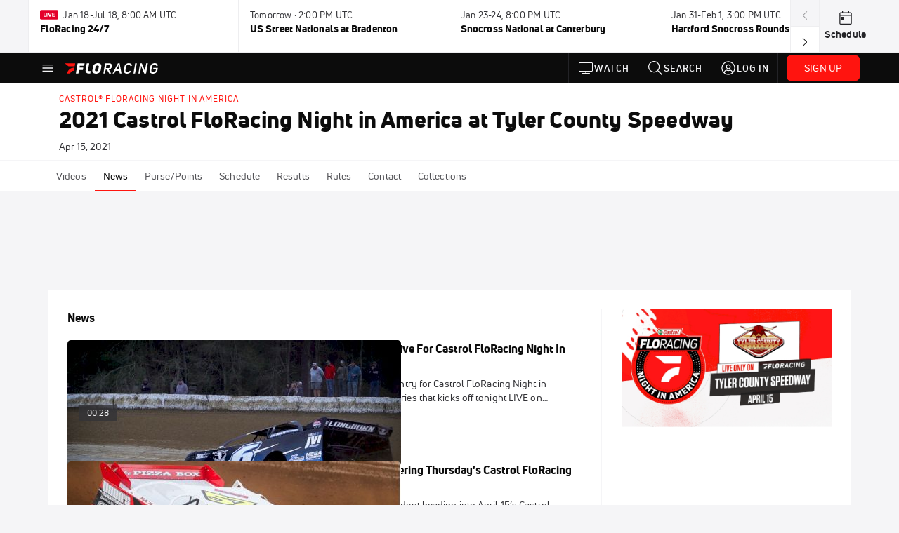

--- FILE ---
content_type: text/html; charset=utf-8
request_url: https://www.floracing.com/events/6842111-2021-castrol-floracing-night-in-america-at-tyler-county-speedway/News
body_size: 32217
content:
<!DOCTYPE html><html lang="en"><head>
    <!-- Initialize Impact Tool -->
    <script type="text/javascript">
      (function(a,b,c,d,e,f,g){e['ire_o']=c;e[c]=e[c]||function(){(e[c].a=e[c].a||[]).push(arguments)};f=d.createElement(b);g=d.getElementsByTagName(b)[0];f.async=1;f.src=a;g.parentNode.insertBefore(f,g);})('https://utt.impactcdn.com/A5399711-5f11-4f2e-be8c-01f2bd8b50fd1.js','script','ire',document,window);
    </script>
    <script src="https://cmp.osano.com/AzyWAQS5NWEEWkU9/55c463c7-97ce-4e58-9403-bf5693e6fd09/osano.js?language=en"></script>
    <script src="/osano-flo.js"></script>
    <!-- 1plusX -->
    <script>
      (function(o,n,e,p,l,u,s){o[l]=o[l]||function(){(o[l].q=o[l].q||[]).push(arguments);};
        u=n.createElement(e);u.async=1;u.src=p;s=n.getElementsByTagName(e)[0];s.parentNode.insertBefore(u,s);
      }(window,document,"script","https://cdn.opecloud.com/ope-pdmp.js","ope"));
      ope("pdmp", "init", "b165", "auto");
    </script>
    <!-- end 1plusX -->
    <script>window.grumi = {
      cfg: {
        advs: {
          '4409051465': true,
          '4739813436': true,
          '5007374826': true,
          '4995583385': true
        },
        pbGlobal: 'owpbjs'
      },
      key: '33cea31c-ec69-44af-afb7-3e0656e35da6'
    };</script>
    <script src="//rumcdn.geoedge.be/33cea31c-ec69-44af-afb7-3e0656e35da6/grumi-ip.js" async=""></script>

    <!-- auth -->
    <script src="https://accounts.google.com/gsi/client" async="" defer=""></script>

    <script>
      window.googletag = window.googletag || { cmd: [] }
      googletag.cmd.push(() => {
        googletag.pubads().disableInitialLoad()
        googletag.enableServices()
      })
    </script>

    <!-- LiveConnectTag -->
    <script type="text/javascript" src="//b-code.liadm.com/did-008o.min.js" async="true" charset="utf-8"></script>
    <!-- LiveConnectTag -->

    <!-- OpenWrap LiveRamp ATS LiveIntent -->
    <script type="text/javascript">
      var TREATMENT_RATE = 0.95;
      if (window.liModuleEnabled === undefined) {
          window.liModuleEnabled = Math.random() < TREATMENT_RATE;
          window.liTreatmentRate = TREATMENT_RATE;
      }
      window.PWT = window.PWT || {};
      if (window.PWT.hasOwnProperty('versionDetails') === false) {
          (function waitForEmailHashAndInitPrebidConfig() {
          if (window.PWT && !window.PWT.HookForPrebidSetConfig) {
            window.PWT.HookForPrebidSetConfig = function(_config) {
              var emailHash = localStorage.getItem('userHash');
              if (emailHash) {
                console.log("Email hash received. sending to IH");
                owpbjs && owpbjs.setUserIdentities({
                  pubProvidedEmailHash: {
                    'SHA256': emailHash
                  }
                });
              } else {
                console.log("Email hash not received.");
                setTimeout(waitForEmailHashAndInitPrebidConfig, 100);
              }
                var enriched = false; // Default: No enrichment
                // Check if LiveIntent ID exists in userSync.userIds
                if (_config && _config.userSync && Array.isArray(_config.userSync.userIds)) {
                  enriched = _config.userSync.userIds.some(function(obj) { return obj.name === 'liveIntentId'; });
                }
                // If control group, remove LiveIntent ID
                if (!window.liModuleEnabled) {
                  console.log("Removing LiveIntent from Prebid config");
                  _config.userSync.userIds = _config.userSync.userIds.filter(function(obj) { return obj.name !== 'liveIntentId'; });
                  enriched = false; // Ensure enrichment is false when removing LiveIntent
                } else {
                  console.log("Retaining LiveIntent in Prebid config");
                }
                _setTargeting(enriched);
            }
          }
          })();
      }
      function _setTargeting(enriched) {
        googletag.cmd.push(function () {
          var targeting = window.liModuleEnabled ? "t1" : "t0";
          targeting += enriched ? "-e1" : "-e0";
          googletag.pubads().setTargeting("li-module-enabled", targeting);
        });
      }
    </script>
<!-- initialize pubmatic for ad bidding. Need to know which id to use depending on mobile or desktop-->
    <script type="text/javascript">
      (function() {
        const purl = window.location.href
        const url = 'https://ads.pubmatic.com/AdServer/js/pwt/160547/3819'
        let profileVersionId = ''
        if (purl.indexOf('pwtv=') > 0) {
          const regexp = /pwtv=(.*?)(&|$)/g
          const matches = regexp.exec(purl)
          if (matches.length >= 2 && matches[1].length > 0) {
            profileVersionId = '/' + matches[1]
          }
        }
        const wtads = document.createElement('script')
        wtads.async = true
        wtads.type = 'text/javascript'
        wtads.src = url + profileVersionId + '/pwt.js'
        const node = document.getElementsByTagName('script')[0]
        node.parentNode.insertBefore(wtads, node)
      })();
    </script>
    <script async="" src="https://c.amazon-adsystem.com/aax2/apstag.js"></script>
    <script type="text/javascript">
      !(function(a9, a, p, s, t, A, g) {
        if (a[a9]) return;

        function q(c, r) {
          a[a9]._Q.push([c, r])
        }
        a[a9] = {
          init: function() {
            q("i", arguments)
          },
          fetchBids: function() {
            q("f", arguments)
          },
          setDisplayBids: function() {},
          targetingKeys: function() {
            return []
          },
          deleteId: function() {
            q("di", arguments)
          },
          renewId: function() {
            q("ri", arguments)
          },
          updateId: function() {
            q("ui", arguments)
          },
          _Q: []
        };
      })("apstag", window);

      // initialize apstag and have apstag set bids on the googletag slots when they are returned to the page
      apstag.init({
        pubID: '2e897944-3457-4bd4-87d9-700e22317ff4',
        adServer: 'googletag',
        bidTimeout: 2000
      })
    </script>
    <script async="" src="https://securepubads.g.doubleclick.net/tag/js/gpt.js"></script>
    <script src="https://99bad415-a15a-4792-bd4c-dd79f2848ebb.redfastlabs.com/assets/redfast.js" async=""></script>
    <!-- Mile Dynamic Floor -->
    <script type="text/javascript" src="https://edge.atmtd.com/pub/uUbmlN/afihbs.js" async=""></script>
    <meta charset="utf-8">
    <title>2021 Castrol FloRacing Night in America at Tyler County Speedway - News - FloRacing</title>
    <base href="/">
    <meta name="viewport" content="width=device-width,initial-scale=1,maximum-scale=1,user-scalable=0">
    <link rel="icon" type="image/x-icon" href="favicon.ico">
    <link rel="apple-touch-icon" href="apple-touch-icon.png">
    <link rel="preload" href="/assets/fonts/uni-neue/woff/uni-neue-regular-webfont.woff2" as="font" type="font/woff2" crossorigin="">
    <link rel="preload" href="/assets/fonts/uni-neue/woff/uni-neue-bold-webfont.woff2" as="font" type="font/woff2" crossorigin="">
    <link rel="preload" href="/assets/fonts/uni-neue/woff/uni-neue-heavy-webfont.woff2" as="font" type="font/woff2" crossorigin="">
    <link rel="preconnect" href="https://ads.pubmatic.com">
    <link rel="preconnect" href="https://ad.360yield.com">
    <link rel="preconnect" href="https://m.stripe.com">
    <link rel="preconnect" href="https://pixel.quantserve.com">
    <link rel="preconnect" href="https://tags.srv.stackadapt.com">
    <link rel="preconnect" href="https://ups.analytics.yahoo.com">
    <link rel="preconnect" href="https://3b1738b5f6feaaf2d05339821e682144.safeframe.googlesyndication.com">
    <link rel="preconnect" href="https://tpc.googlesyndication.com">
    <link rel="preconnect" href="https://securepubads.g.doubleclick.net">
    <link rel="preconnect" href="https://www.googletagmanager.com">
    <link rel="preconnect" href="https://edge.quantserve.com">
    <link rel="preconnect" href="https://www.google-analytics.com">
    <link rel="preconnect" href="https://pagead2.googlesyndication.com">
    <link rel="preconnect" href="http://edge.quantserve.com">
    <link rel="preconnect" href="http://pixel.quantserve.com">
    <link rel="preconnect" href="https://edge.atmtd.com">
  <link rel="stylesheet" href="styles.c6a58b5a43ee91f5.css"><meta property="fb:app_id" content="1872171863058252"><script data-hash="3232587346" id="3232587346" type="text/javascript">!function(){var analytics=window.analytics=window.analytics||[];if(!analytics.initialize)if(analytics.invoked)window.console&&console.error&&console.error("Segment snippet included twice.");else{analytics.invoked=!0;analytics.methods=["trackSubmit","trackClick","trackLink","trackForm","pageview","identify","reset","group","track","ready","alias","debug","page","once","off","on","addSourceMiddleware","addIntegrationMiddleware","setAnonymousId","addDestinationMiddleware"];analytics.factory=function(e){return function(){var t=Array.prototype.slice.call(arguments);t.unshift(e);analytics.push(t);return analytics}};for(var e=0;e<analytics.methods.length;e++){var key=analytics.methods[e];analytics[key]=analytics.factory(key)}analytics.load=function(key,e){var t=document.createElement("script");t.type="text/javascript";t.async=!0;t.src="https://siop.flosports.tv/siop.js/v1/" + key + "/siop.min.js";var n=document.getElementsByTagName("script")[0];n.parentNode.insertBefore(t,n);analytics._loadOptions=e};analytics._writeKey="uWqXXIN8MmtLebPADhtTCFE21tZPeb7L";analytics._cdn="https://siop.flosports.tv";analytics.SNIPPET_VERSION="5.2.0";analytics.load("uWqXXIN8MmtLebPADhtTCFE21tZPeb7L",{obfuscate:!0});}}();</script><script data-hash="4083818670" id="4083818670" type="text/javascript"></script><script data-hash="329142638" id="329142638" type="text/javascript">
      (function(c,l,a,r,i,t,y){
        c[a]=c[a]||function(){(c[a].q=c[a].q||[]).push(arguments)};
        t=l.createElement(r);t.async=1;t.src="https://www.clarity.ms/tag/"+i;
        y=l.getElementsByTagName(r)[0];y.parentNode.insertBefore(t,y);
      })(window,document,"clarity","script","mx4d7k7bbx");
    </script><link data-hash="2491289089" id="2491289089" rel="icon" type="image/png" sizes="16x16" href="https://d6fm3yzmawlcs.cloudfront.net/favicons/new-favicon/favicon-16x16.png"><link data-hash="3365311324" id="3365311324" rel="icon" type="image/png" sizes="32x32" href="https://d6fm3yzmawlcs.cloudfront.net/favicons/new-favicon/favicon-32x32.png"><link data-hash="1089242829" id="1089242829" rel="icon" type="image/png" sizes="96x96" href="https://d6fm3yzmawlcs.cloudfront.net/favicons/new-favicon/favicon-96x96.png"><style ng-transition="flo-app">.flex-1{flex:1 0 auto;position:relative}.view-mode{display:-moz-flex;display:flex;flex-direction:column;height:100%}.view-mode.view-mode-minimal{display:block;height:auto}.view-mode.dark-theme{background:#0c0c0c}.view-mode.dark-theme h1,.view-mode.dark-theme h2,.view-mode.dark-theme h3,.view-mode.dark-theme h4,.view-mode.dark-theme h5,.view-mode.dark-theme h6{color:#f5f5f7}@media (max-width: 992px){.content-wrapper{overflow:visible}}.has-event-ticker .stick-to-header{top:138px!important}@media (min-width: 992px){.has-event-ticker .site-navigation-header-container{top:74px!important}}@media (min-width: 992px){.event-ticker-sticky{position:sticky;top:0;z-index:1020}}.monthly-upgrade-banner{z-index:12;position:sticky;bottom:50px}@media (min-width: 576px){.monthly-upgrade-banner{bottom:0}}@media (min-width: 992px){.monthly-upgrade-banner{position:fixed;right:12px;bottom:72px;width:336px}}.site-navigation-header-container{position:sticky;top:0;z-index:1020}
</style><style data-hash="2759949265" id="2759949265" class="ng-tns-c187-0">      .white-color-text { color: #fff !important }      .primary-color-text { color: #FF140F !important }      .primary-color-text:hover, .primary-color-text:focus { color: #FF140F !important; transition: all 250ms }      .primary-color-text-active.active .apply-text-active, .primary-color-text-active.active.apply-text-active,      .nested-primary-color-text-active.active .nested-apply-text-active, .nested-primary-color-text-active.nested-active.apply-text-active{ color: #FF140F !important }      .primary-color-text-hover:hover .apply-text-hover, .primary-color-text-hover:hover.apply-text-hover { color: #FF140F !important }      .hover-text-primary:hover { color: #FF140F!important }      .primary-color-bg { background: #FF140F !important }      input[type="checkbox"].check-target:checked ~ .checkbox-toggle-primary-color-bg { background: #FF140F !important }      input[type="checkbox"].check-target:checked ~ .checkbox-toggle-primary-color-text { color: #FF140F !important }      .primary-color-bg-hover:hover .apply-bg-hover, .primary-color-bg-hover:hover.apply-bg-hover { background: #FF140F !important; transition: all 250ms; }      .primary-color-outline { outline-color: #FF140F !important }      .primary-color-stroke { stroke: #FF140F !important }      a, a.visited { color: #FF140F }      h1:hover > a, h1:focus > a, h2:hover > a, h2:focus > a, h3:hover > a, h3:focus > a, h4:hover > a, h4:focus > a, h5:hover > a, h5:focus > a, h6:hover > a, h6:focus > a, .title:hover > a, .title:focus > a { color: #FF140F }      .flo-footnote span.color-text { color: #FF140F }      .primary-color-svg svg path { fill: #FF140F }      .primary-color-svg-hover svg:hover path { fill: #FF140F }      .primary-color-svg-apply svg .primary-color-apply { fill: #FF140F }      .primary-color-svg-hover-apply svg:hover .primary-color-apply { fill: #FF140F }      .btn-primary, .btn-primary-small, .btn-primary-tiny { background: #FF140F }      .btn-primary:hover, .btn-primary-small:hover, .btn-primary-tiny:hover { background-color: #e6120e }      .btn-secondary, .btn-secondary-small, .btn-secondary-tiny { color: #FF140F }      .btn-secondary a, .btn-secondary-small a, .btn-secondary-tiny a { color: #FF140F }      .btn-secondary:hover, .btn-secondary-small:hover, .btn-secondary-tiny:hover { color: #e6120e }      .primary-color-radio:hover input ~ .primary-overlay,      .primary-color-radio input:focus ~ .primary-overlay,      .primary-color-radio input:checked ~ .primary-overlay { border: 1px solid #FF140F }      .primary-color-radio .primary-overlay:after { background: #FF140F }      input.primary-color-toggle:checked + .primary-color-apply { background: #FF140F }       </style><style ng-transition="flo-app">[_nghost-sc155]   .debug-menu[_ngcontent-sc155]{position:fixed;bottom:25px;right:25px;z-index:1060;display:flex;flex-direction:column;background-color:#0000004d}[_nghost-sc155]   .view-as-banner[_ngcontent-sc155]{position:fixed;top:0;left:0;right:0;background:#ff140f;color:#fff;z-index:1061;padding:8px 15px;text-align:center;box-shadow:0 2px 10px #0000004d;transition:transform .3s ease}[_nghost-sc155]   .view-as-banner.collapsed[_ngcontent-sc155]{transform:translateY(calc(-100% + 7px))}[_nghost-sc155]   .view-as-banner[_ngcontent-sc155]   .view-as-banner-content[_ngcontent-sc155]{font-size:13px;font-weight:500;display:flex;align-items:center;justify-content:center;gap:15px;flex-wrap:wrap}@media (max-width: 768px){[_nghost-sc155]   .view-as-banner[_ngcontent-sc155]   .view-as-banner-content[_ngcontent-sc155]{flex-direction:column;gap:8px}}[_nghost-sc155]   .view-as-banner[_ngcontent-sc155]   .view-as-title[_ngcontent-sc155]{font-size:14px}[_nghost-sc155]   .view-as-banner[_ngcontent-sc155]   .view-as-details[_ngcontent-sc155]{display:flex;align-items:center;gap:8px}[_nghost-sc155]   .view-as-banner[_ngcontent-sc155]   .view-as-details[_ngcontent-sc155]   .text-muted[_ngcontent-sc155]{opacity:.8;font-size:12px;color:#ffffffe6}@media (max-width: 768px){[_nghost-sc155]   .view-as-banner[_ngcontent-sc155]   .view-as-details[_ngcontent-sc155]{flex-direction:column;gap:2px;text-align:center}}[_nghost-sc155]   .view-as-banner[_ngcontent-sc155]   button[_ngcontent-sc155]:not(.collapse-button){padding:3px 12px;border:1px solid rgba(255,255,255,.6);background:rgba(255,255,255,.2);color:#fff;border-radius:4px;cursor:pointer;font-size:12px;white-space:nowrap;-webkit-backdrop-filter:blur(10px);backdrop-filter:blur(10px)}[_nghost-sc155]   .view-as-banner[_ngcontent-sc155]   button[_ngcontent-sc155]:not(.collapse-button):hover{background:rgba(255,255,255,.3);border-color:#fffc}[_nghost-sc155]   .view-as-banner[_ngcontent-sc155]   .collapse-button[_ngcontent-sc155]{position:absolute;left:15px;bottom:-28px;background:#ff140f;border:none;color:#fff;width:50px;height:28px;border-radius:0 0 8px 8px;cursor:pointer;display:flex;align-items:center;justify-content:center}@keyframes pulse{0%,to{opacity:1}50%{opacity:.85}}</style><style ng-transition="flo-app">[_nghost-sc153]   .view-as-widget[_ngcontent-sc153]{padding:20px;background:#fff}[_nghost-sc153]   .view-as-widget[_ngcontent-sc153]   h2[_ngcontent-sc153]{color:#ff140f;font-size:1.5rem;margin-bottom:0}[_nghost-sc153]   .view-as-widget[_ngcontent-sc153]   .warning-content[_ngcontent-sc153]   .alert-warning[_ngcontent-sc153]{border-left:4px solid #ffc107;background-color:#fff3cd;border-color:#ffc107;color:#664d03}[_nghost-sc153]   .view-as-widget[_ngcontent-sc153]   .warning-content[_ngcontent-sc153]   .warning-list[_ngcontent-sc153]{margin:1rem 0;padding-left:1.5rem}[_nghost-sc153]   .view-as-widget[_ngcontent-sc153]   .warning-content[_ngcontent-sc153]   .warning-list[_ngcontent-sc153]   li[_ngcontent-sc153]{margin-bottom:.5rem;color:#6f6f73}[_nghost-sc153]   .view-as-widget[_ngcontent-sc153]   .warning-content[_ngcontent-sc153]   p[_ngcontent-sc153]{color:#0c0c0c;font-size:1.1rem}[_nghost-sc153]   .view-as-widget[_ngcontent-sc153]   .btn[_ngcontent-sc153]{min-width:120px}[_nghost-sc153]   .view-as-widget[_ngcontent-sc153]   .current-view-as[_ngcontent-sc153]   .alert-info[_ngcontent-sc153]{background-color:#f5f5f7;border-color:#eeeef0;color:#323236}</style><style ng-transition="flo-app">[_nghost-sc154]   .cache-clear-widget[_ngcontent-sc154]{padding:20px;background:#fff}[_nghost-sc154]   .cache-clear-widget[_ngcontent-sc154]   h2[_ngcontent-sc154]{color:#ff140f;font-size:1.5rem;margin-bottom:0}[_nghost-sc154]   .cache-clear-widget[_ngcontent-sc154]   .confirmation-content[_ngcontent-sc154]   .alert-warning[_ngcontent-sc154]{border-left:4px solid #ffc107;background-color:#fff3cd;border-color:#ffc107;color:#664d03;margin-bottom:1rem}[_nghost-sc154]   .cache-clear-widget[_ngcontent-sc154]   .result-content[_ngcontent-sc154]   .alert-success[_ngcontent-sc154]{border-left:4px solid #28a745;background-color:#d4edda;border-color:#c3e6cb;color:#155724}[_nghost-sc154]   .cache-clear-widget[_ngcontent-sc154]   .result-content[_ngcontent-sc154]   .alert-danger[_ngcontent-sc154]{border-left:4px solid #dc3545;background-color:#f8d7da;border-color:#f5c6cb;color:#721c24}[_nghost-sc154]   .cache-clear-widget[_ngcontent-sc154]   .key-list[_ngcontent-sc154], [_nghost-sc154]   .cache-clear-widget[_ngcontent-sc154]   .non-existent-keys-list[_ngcontent-sc154]{max-height:200px;overflow-y:auto;margin:0;padding:1rem 1rem 1rem 2rem;background-color:#f8f9fa;border-radius:4px}[_nghost-sc154]   .cache-clear-widget[_ngcontent-sc154]   .key-list[_ngcontent-sc154]   li[_ngcontent-sc154], [_nghost-sc154]   .cache-clear-widget[_ngcontent-sc154]   .non-existent-keys-list[_ngcontent-sc154]   li[_ngcontent-sc154]{margin-bottom:.5rem;word-break:break-all;font-family:monospace;font-size:.875rem;color:#6f6f73}[_nghost-sc154]   .cache-clear-widget[_ngcontent-sc154]   .btn[_ngcontent-sc154]{min-width:120px}</style><style ng-transition="flo-app">[_nghost-sc151]{position:fixed;top:0;left:0;height:100%;width:100%;pointer-events:none;z-index:1060}[_nghost-sc151]   .overlay-backdrop[_ngcontent-sc151]{background:rgba(0,0,0,.6);inset:0;position:absolute;pointer-events:auto;opacity:0}[_nghost-sc151]   .overlay-wrapper[_ngcontent-sc151]{display:-moz-flex;display:flex;justify-content:center;align-items:center;position:absolute;pointer-events:none;top:0;left:0;height:100%;width:100%}[_nghost-sc151]   .overlay-wrapper[_ngcontent-sc151]   .dialog-container[_ngcontent-sc151]{background:white;box-shadow:0 0 8px #00000026;border-radius:5px;max-width:92%;max-height:calc(100% - 40px);overflow-y:auto;pointer-events:auto}[_nghost-sc151]   .overlay-wrapper[_ngcontent-sc151]   .dialog-container[_ngcontent-sc151]   span.close-icon[_ngcontent-sc151]{display:-moz-flex;display:flex;justify-content:flex-end;margin:10px 10px 0 0;height:20px;width:100%;cursor:pointer}[_nghost-sc151]   .overlay-wrapper[_ngcontent-sc151]   .dialog-container[_ngcontent-sc151]   span.close-icon[_ngcontent-sc151]   .icon[_ngcontent-sc151]{width:30px;height:15px}[_nghost-sc151]   .active[_ngcontent-sc151]{opacity:1}.close-icon[_ngcontent-sc151]{fill:#6f6f73}</style><style ng-transition="flo-app">.fly-out-menu[_ngcontent-sc182]{height:100vh;height:100dvh;width:100vw;z-index:1060;position:fixed;top:0;left:0;transition:transform .35s}@media (min-width: 768px){.fly-out-menu[_ngcontent-sc182]{width:390px}}.fly-out-menu.show[_ngcontent-sc182]{transform:translate(0)}.fly-out-menu.hide[_ngcontent-sc182]{transform:translate(-100%)}.fly-out-menu[_ngcontent-sc182]   .account-menu[_ngcontent-sc182]{right:0;left:auto}.fly-out-backdrop[_ngcontent-sc182]{position:fixed;top:0;left:0;z-index:1040;transition:opacity .35s}.fly-out-backdrop.show[_ngcontent-sc182]{opacity:75%}.fly-out-backdrop.hide[_ngcontent-sc182]{opacity:0;pointer-events:none}.header[_ngcontent-sc182]{min-height:44px}.header[_ngcontent-sc182]   flo-svg-icon[_ngcontent-sc182]{cursor:pointer}</style><style ng-transition="flo-app">[_nghost-sc156]{z-index:2}@media (max-width: 768px){[_nghost-sc156]{z-index:0}}[_nghost-sc156]   footer[_ngcontent-sc156]{background:#232327;color:#939396;font-family:Uni-Neue-Regular,Open Sans,Helvetica Neue,Helvetica,Arial,sans-serif;padding:20px}[_nghost-sc156]   footer[_ngcontent-sc156]   .container[_ngcontent-sc156]{background:#232327}[_nghost-sc156]   footer[_ngcontent-sc156]   a[_ngcontent-sc156]{color:inherit;line-height:21px}@media (min-width: 992px){[_nghost-sc156]   footer[_ngcontent-sc156]{padding:28px}}[_nghost-sc156]   footer[_ngcontent-sc156]   .footer-links[_ngcontent-sc156]{-moz-column-gap:2rem;column-gap:2rem;row-gap:.5rem}</style><style ng-transition="flo-app">[_nghost-sc242]{width:inherit}.detector[_ngcontent-sc242]{width:1px}</style><style ng-transition="flo-app">.avatar-skeleton[_ngcontent-sc158]{min-width:56px;width:56px;height:56px}@media (min-width: 768px){.avatar-skeleton[_ngcontent-sc158]{width:100px;height:100px}}button.btn.skeleton[_ngcontent-sc158]{min-width:45px;width:45px;height:45px}@media (min-width: 768px){button.btn.skeleton[_ngcontent-sc158]{width:100px}}</style><style ng-transition="flo-app">.event-ticker[_ngcontent-sc176]{padding-top:0;z-index:1;-webkit-user-select:none;-moz-user-select:none;user-select:none;height:74px}.event-ticker-wrapper[_ngcontent-sc176]{min-width:244px;margin:0 auto}@media (min-width: 992px){.event-ticker-wrapper[_ngcontent-sc176]{max-width:992px}}@media (min-width: 1200px){.event-ticker-wrapper[_ngcontent-sc176]{max-width:1200px}}@media (min-width: 1284px){.event-ticker-wrapper[_ngcontent-sc176]{max-width:1284px}}.nav-icons-wrapper[_ngcontent-sc176]   a[_ngcontent-sc176]{color:#0c0c0c}.nav-icons-wrapper[_ngcontent-sc176]   .nav-disabled[_ngcontent-sc176]{color:#939396;background-color:#f5f5f7;cursor:default}.favorites-star[_ngcontent-sc176]{width:20px}.favorites-star[_ngcontent-sc176]   flo-svg-icon[_ngcontent-sc176]{transform:translateY(2px)}.h6[_ngcontent-sc176]{margin-top:2px}.title-max-width[_ngcontent-sc176]{max-width:244px}.schedule-link[_ngcontent-sc176]{border-right:none;width:74px}.subtitle1[_ngcontent-sc176]{color:#0c0c0c}</style><style ng-transition="flo-app">swiper{display:block}
</style><style ng-transition="flo-app">.link-button[_ngcontent-sc175]{all:unset;cursor:pointer;padding:12px;transition:all .25s;display:flex}.secondary-icon-container[_ngcontent-sc175]{display:flex;flex-grow:1;justify-content:flex-end}flo-svg-icon[_ngcontent-sc175]{display:flex;justify-content:center;align-items:center;font-size:24px}.badge-text[_ngcontent-sc175]{text-transform:uppercase;font-weight:800}.navBadgeNew[_ngcontent-sc175]{margin-left:8px;background:#DAE2FD;border-radius:4px;padding:0 4px;font-family:Uni-Neue-Heavy,sans-serif;color:#0028a8;font-size:10px;letter-spacing:1px;text-align:center;display:flex;justify-content:center;align-items:center}.btn-full-width[_nghost-sc175]   button.link-button[_ngcontent-sc175], .btn-full-width   [_nghost-sc175]   button.link-button[_ngcontent-sc175]{width:100%}.primary-nav-container[_nghost-sc175]   a.button-secondary-sm[_ngcontent-sc175]   button.link-button[_ngcontent-sc175], .primary-nav-container   [_nghost-sc175]   a.button-secondary-sm[_ngcontent-sc175]   button.link-button[_ngcontent-sc175]{padding:7px 8px;align-items:center}.my-favorites-page   .header-container[_nghost-sc175]   button.link-button[_ngcontent-sc175], .my-favorites-page   .header-container   [_nghost-sc175]   button.link-button[_ngcontent-sc175]{display:flex;flex-direction:row;align-items:center;justify-content:center}@media (min-width: 768px){.my-favorites-page   .header-container[_nghost-sc175]   button.link-button[_ngcontent-sc175]   flo-svg-icon[_ngcontent-sc175], .my-favorites-page   .header-container   [_nghost-sc175]   button.link-button[_ngcontent-sc175]   flo-svg-icon[_ngcontent-sc175]{margin-right:8px}}@media (min-width: 768px){.my-favorites-page   .header-container[_nghost-sc175]   button.link-button[_ngcontent-sc175], .my-favorites-page   .header-container   [_nghost-sc175]   button.link-button[_ngcontent-sc175]{justify-content:flex-start}}</style><style ng-transition="flo-app">a.cta-primary[_ngcontent-sc175]   button.link-button[_ngcontent-sc175]{display:flex;justify-content:center;align-items:center;white-space:nowrap;-moz-column-gap:10px;column-gap:10px}a.cta-primary[_ngcontent-sc175]   button.link-button[_ngcontent-sc175]   flo-svg-icon.icon-star-outlined[_ngcontent-sc175]{width:20px;font-size:20px}.responsive-button-icon[_nghost-sc175]   button.link-button[_ngcontent-sc175], .responsive-button-icon   [_nghost-sc175]   button.link-button[_ngcontent-sc175]{min-width:auto;height:36px;width:36px;padding:0}.responsive-button-icon[_nghost-sc175]   button.link-button[_ngcontent-sc175]   .link-text[_ngcontent-sc175], .responsive-button-icon   [_nghost-sc175]   button.link-button[_ngcontent-sc175]   .link-text[_ngcontent-sc175]{display:none}@media (min-width: 768px){.responsive-button-icon[_nghost-sc175]   button.link-button[_ngcontent-sc175], .responsive-button-icon   [_nghost-sc175]   button.link-button[_ngcontent-sc175]{width:auto;height:40px;padding:0 24px}.responsive-button-icon[_nghost-sc175]   button.link-button[_ngcontent-sc175]   .link-text[_ngcontent-sc175], .responsive-button-icon   [_nghost-sc175]   button.link-button[_ngcontent-sc175]   .link-text[_ngcontent-sc175]{display:flex}}</style><style ng-transition="flo-app">a.cta-tertiary[_ngcontent-sc175]   button.link-button[_ngcontent-sc175]{display:flex;justify-content:center;align-items:center;white-space:nowrap;-moz-column-gap:10px;column-gap:10px}</style><style ng-transition="flo-app">a.navigation-primary[_ngcontent-sc175]   button.link-button[_ngcontent-sc175]{color:#939396;font-family:Uni-Neue-Bold,Open Sans,Helvetica Neue,Helvetica,Arial,sans-serif;font-size:13px;text-transform:uppercase;line-height:20px;background-color:transparent;position:relative;letter-spacing:1px}a.navigation-primary[_ngcontent-sc175]   button.link-button[_ngcontent-sc175]:focus-visible{background-color:#535357;color:#fff}a.navigation-primary[_ngcontent-sc175]   button.link-button[_ngcontent-sc175]:hover, a.navigation-primary[_ngcontent-sc175]   button.link-button.selected[_ngcontent-sc175]{color:#f5f5f7}a.navigation-primary[_ngcontent-sc175]   button.link-button.selected[_ngcontent-sc175]:before{content:"";position:absolute;bottom:0;border-left:9px solid transparent;border-right:9px solid transparent;border-bottom:8px solid #ffffff;left:50%;transform:translate(-50%)}</style><style ng-transition="flo-app">a.navigation-primary-aux[_ngcontent-sc175]{justify-content:center;align-items:center;height:44px}a.navigation-primary-aux[_ngcontent-sc175]   button.link-button[_ngcontent-sc175]{display:flex;flex-direction:column;justify-content:center;align-items:center;gap:2px;font-size:11px;padding:0;height:100%;color:#f5f5f7;font-family:Uni-Neue-Bold,Open Sans,Helvetica Neue,Helvetica,Arial,sans-serif;text-transform:uppercase;letter-spacing:1px;line-height:20px;position:relative;background-color:transparent}a.navigation-primary-aux[_ngcontent-sc175]   button.link-button[_ngcontent-sc175]:focus-visible{background-color:#535357}a.navigation-primary-aux[_ngcontent-sc175]   flo-svg-icon[_ngcontent-sc175]{font-size:18px}@media (min-width: 992px){a.navigation-primary-aux[_ngcontent-sc175]   button.link-button[_ngcontent-sc175]{flex-direction:row;gap:12px;padding:0 12px;font-size:13px}a.navigation-primary-aux[_ngcontent-sc175]   button.link-button[_ngcontent-sc175]:hover{background-color:#323236}a.navigation-primary-aux[_ngcontent-sc175]   button.link-button.selected[_ngcontent-sc175]:before{content:"";position:absolute;bottom:0;border-left:9px solid transparent;border-right:9px solid transparent;border-bottom:8px solid #ffffff;left:50%;transform:translate(-50%)}a.navigation-primary-aux[_ngcontent-sc175]   flo-svg-icon[_ngcontent-sc175]{font-size:24px}}.flyout-header-button[_nghost-sc175]   a.navigation-primary-aux[_ngcontent-sc175]   button.link-button[_ngcontent-sc175], .flyout-header-button   [_nghost-sc175]   a.navigation-primary-aux[_ngcontent-sc175]   button.link-button[_ngcontent-sc175]{display:flex;flex-direction:row;gap:12px;font-size:13px}.flyout-header-button[_nghost-sc175]   a.navigation-primary-aux[_ngcontent-sc175]   flo-svg-icon[_ngcontent-sc175], .flyout-header-button   [_nghost-sc175]   a.navigation-primary-aux[_ngcontent-sc175]   flo-svg-icon[_ngcontent-sc175]{font-size:24px}</style><style ng-transition="flo-app">a.navigation-sub[_ngcontent-sc175]   button.link-button[_ngcontent-sc175]{color:#535357;font-family:Uni-Neue-Regular,Open Sans,Helvetica Neue,Helvetica,Arial,sans-serif;font-size:14px;text-transform:capitalize;line-height:20px;background-color:transparent;letter-spacing:.1px;border-bottom:2px solid transparent;height:44px;box-sizing:border-box}a.navigation-sub[_ngcontent-sc175]   button.link-button[_ngcontent-sc175]:focus-visible{background-color:#eeeef0}a.navigation-sub[_ngcontent-sc175]   button.link-button[_ngcontent-sc175]:hover{color:#0c0c0c}a.navigation-sub[_ngcontent-sc175]   button.link-button.selected[_ngcontent-sc175]{color:#0c0c0c;border-bottom:2px solid #ff140f}</style><style ng-transition="flo-app">a.icon[_ngcontent-sc175]   button.link-button[_ngcontent-sc175]{display:flex;justify-content:center;align-items:center;color:#f5f5f7;height:24px;width:24px;padding:0}a.icon[_ngcontent-sc175]   button.link-button[_ngcontent-sc175]:focus-visible{background-color:#535357}</style><style ng-transition="flo-app">a.icon-text-cell[_ngcontent-sc175]   button.link-button[_ngcontent-sc175]{vertical-align:center;display:flex;gap:.5rem;color:#232327;height:24px;width:100%;font-size:14px;font-weight:500;line-height:24px;padding:10px 8px 10px 12px;letter-spacing:.1px}.flyout-top-link[_nghost-sc175]   a.icon-text-cell[_ngcontent-sc175]   button.link-button[_ngcontent-sc175], .flyout-top-link   [_nghost-sc175]   a.icon-text-cell[_ngcontent-sc175]   button.link-button[_ngcontent-sc175]{color:#fff}.flyout-nav-item[_nghost-sc175]   a.icon-text-cell[_ngcontent-sc175]   .link-text[_ngcontent-sc175], .flyout-nav-item   [_nghost-sc175]   a.icon-text-cell[_ngcontent-sc175]   .link-text[_ngcontent-sc175]{transition:all .2s}.flyout-nav-item[_nghost-sc175]   a.icon-text-cell[_ngcontent-sc175]:hover   .link-text[_ngcontent-sc175], .flyout-nav-item   [_nghost-sc175]   a.icon-text-cell[_ngcontent-sc175]:hover   .link-text[_ngcontent-sc175]{color:#ff140f}.event-ticker[_nghost-sc175]   a.icon-text-cell[_ngcontent-sc175]   button.link-button[_ngcontent-sc175], .event-ticker   [_nghost-sc175]   a.icon-text-cell[_ngcontent-sc175]   button.link-button[_ngcontent-sc175]{flex-direction:column;justify-content:center;align-items:center;letter-spacing:.1px;gap:2px;font-size:14px;padding:0;width:100%;height:100%}</style><style ng-transition="flo-app">a.dropdown-item[_ngcontent-sc175]   button.link-button[_ngcontent-sc175]{padding:0}</style><style ng-transition="flo-app">a.button-tag[_ngcontent-sc175]{color:#6f6f73;background:#f5f5f7;border-radius:.3125rem;font-size:.8125rem;line-height:1.25rem;letter-spacing:.012rem;padding:.295rem .5rem}a.button-tag[_ngcontent-sc175]   button[_ngcontent-sc175]{padding:0}a.button-tag[_ngcontent-sc175]   button[_ngcontent-sc175]   .link-text[_ngcontent-sc175]:hover{text-decoration:underline}</style><style ng-transition="flo-app">a.open[_ngcontent-sc175]{color:#6f6f73;font-size:.8125rem;line-height:1.25rem;letter-spacing:.012rem}a.open[_ngcontent-sc175]   button.link-button[_ngcontent-sc175]{padding:0}a.open[_ngcontent-sc175]:hover{color:#6f6f73;text-decoration:underline}</style><style ng-transition="flo-app">a.tab[_ngcontent-sc175]   button.link-button[_ngcontent-sc175]{font-size:.9375rem;transition:all .25s;align-items:center;display:inline-flex;min-height:3.4375rem;justify-content:center;padding:0 1.25rem;color:#6f6f73}a.tab[_ngcontent-sc175]   button.link-button.selected[_ngcontent-sc175]{border-bottom:.0625rem solid #ff140f;color:#ff140f}a.tab[_ngcontent-sc175]   button.link-button[_ngcontent-sc175]:hover{color:#ff140f}.choose-favorites-page[_nghost-sc175]   a.tab[_ngcontent-sc175]   button.link-button[_ngcontent-sc175], .choose-favorites-page   [_nghost-sc175]   a.tab[_ngcontent-sc175]   button.link-button[_ngcontent-sc175]{min-height:2.75rem}.choose-favorites-page[_nghost-sc175]   a.tab[_ngcontent-sc175]   button.link-button.selected[_ngcontent-sc175], .choose-favorites-page   [_nghost-sc175]   a.tab[_ngcontent-sc175]   button.link-button.selected[_ngcontent-sc175]{border-bottom:2px solid #ff140f;color:#323236}</style><style ng-transition="flo-app">.event-status-container[_ngcontent-sc172]{max-height:1.3125rem}</style><meta name="description" content="Read the latest news and stories from the 2021 Castrol FloRacing Night in America at Tyler County Speedway racing event on FloRacing.com. Join now!" data-page-meta-service-tag="true"><link id="canonical" rel="canonical" href="https://www.floracing.com/events/6842111-2021-castrol-floracing-night-in-america-at-tyler-county-speedway" data-page-meta-service-tag="true"><meta property="og:title" content="2021 Castrol FloRacing Night in America at Tyler County Speedway - News - FloRacing" data-page-meta-service-tag="true"><meta property="og:type" content="website" data-page-meta-service-tag="true"><meta name="twitter:card" content="summary_large_image" data-page-meta-service-tag="true"><meta property="og:description" content="Read the latest news and stories from the 2021 Castrol FloRacing Night in America at Tyler County Speedway racing event on FloRacing.com. Join now!" data-page-meta-service-tag="true"><meta property="og:url" content="https://www.floracing.com/events/6842111-2021-castrol-floracing-night-in-america-at-tyler-county-speedway" data-page-meta-service-tag="true"><meta property="og:image" content="https://d2779tscntxxsw.cloudfront.net/6052b33fdca59.png" data-page-meta-service-tag="true"><meta property="og:image:height" content="382" data-page-meta-service-tag="true"><meta property="og:image:width" content="680" data-page-meta-service-tag="true"><script id="structuredSchema" type="application/ld+json" innertext="{&quot;@context&quot;:&quot;https://schema.org/&quot;,&quot;@type&quot;:&quot;BroadcastEvent&quot;,&quot;name&quot;:&quot;2021 Castrol FloRacing Night in America at Tyler County Speedway&quot;,&quot;isLiveBroadcast&quot;:true,&quot;videoFormat&quot;:&quot;HD&quot;,&quot;startDate&quot;:&quot;2021-04-15T22:00:00+0000&quot;,&quot;endDate&quot;:&quot;2021-04-16T03:59:59+0000&quot;,&quot;description&quot;:&quot;<p>Rain may have postponed the first two races, but the forecast is great for Tyler County on Thursday night with a STOUT field of Super Stars.</p><p>Castrol&amp;reg; FloRacing Night in America, opens at the Tyler County Speedway.&amp;nbsp;<a href=\&quot;http://floracing.com/signup\&quot;>Subscribe to Watch HERE</a></p><p>Among the highlighted items released are the series&amp;rsquo;s $20,000-to-win championship prize from a points fund totaling $62,500; purse breakdowns for the $10,000-, $15,000- and $20,000-to-win events; and bonuses and incentives that include an appearance-money program that will provide extra cash for top performers.</p><p>Castrol&amp;reg; FloRacing Night in America &amp;mdash; the first motorsports racing event of this scale organized and produced by a streaming company &amp;mdash; <a href=\&quot;https://www.floracing.com/collections/6842127-castrol-floracing-night-in-america?view=live-and-upcoming\&quot;>will run from March through October with races at 10 tracks in eight states</a>. Each event will be streamed live and on-demand only on FloRacing and also feature a new live studio show co-hosted by DirtonDirt.com&amp;rsquo;s Michael Rigsby and Derek Kessinger that includes commentary and expert analysis, social media integration via the <a href=\&quot;https://www.flosports.tv/apps/\&quot;>FloSports app</a> and special guests from the Dirt Late Model world.</p><p>Watch 2021 Castrol&amp;reg; FloRacing Night In America at Tyler County Speedway live on FloRacing!</p>&quot;,&quot;image&quot;:&quot;https://d2779tscntxxsw.cloudfront.net/6052b33fdca59.png&quot;,&quot;liveBroadcastUrl&quot;:&quot;https://www.floracing.com/live/24350&quot;,&quot;url&quot;:&quot;https://www.floracing.com/events/6842111-2021-castrol-floracing-night-in-america-at-tyler-county-speedway&quot;,&quot;location&quot;:{&quot;@type&quot;:&quot;Place&quot;,&quot;name&quot;:&quot;Tyler County Speedway&quot;,&quot;address&quot;:{&quot;@type&quot;:&quot;PostalAddress&quot;,&quot;streetAddress&quot;:&quot;1 Boreman School Road&quot;,&quot;addressLocality&quot;:&quot;Middlebourne&quot;,&quot;addressRegion&quot;:&quot;WV&quot;,&quot;postalCode&quot;:&quot;26149&quot;,&quot;addressCountry&quot;:&quot;US&quot;}},&quot;broadcastOfEvent&quot;:{&quot;@type&quot;:&quot;SportsEvent&quot;,&quot;name&quot;:&quot;2021 Castrol FloRacing Night in America at Tyler County Speedway&quot;,&quot;startDate&quot;:&quot;2021-04-15T22:00:00+0000&quot;,&quot;endDate&quot;:&quot;2021-04-16T03:59:59+0000&quot;,&quot;description&quot;:&quot;<p>Rain may have postponed the first two races, but the forecast is great for Tyler County on Thursday night with a STOUT field of Super Stars.</p><p>Castrol&amp;reg; FloRacing Night in America, opens at the Tyler County Speedway.&amp;nbsp;<a href=\&quot;http://floracing.com/signup\&quot;>Subscribe to Watch HERE</a></p><p>Among the highlighted items released are the series&amp;rsquo;s $20,000-to-win championship prize from a points fund totaling $62,500; purse breakdowns for the $10,000-, $15,000- and $20,000-to-win events; and bonuses and incentives that include an appearance-money program that will provide extra cash for top performers.</p><p>Castrol&amp;reg; FloRacing Night in America &amp;mdash; the first motorsports racing event of this scale organized and produced by a streaming company &amp;mdash; <a href=\&quot;https://www.floracing.com/collections/6842127-castrol-floracing-night-in-america?view=live-and-upcoming\&quot;>will run from March through October with races at 10 tracks in eight states</a>. Each event will be streamed live and on-demand only on FloRacing and also feature a new live studio show co-hosted by DirtonDirt.com&amp;rsquo;s Michael Rigsby and Derek Kessinger that includes commentary and expert analysis, social media integration via the <a href=\&quot;https://www.flosports.tv/apps/\&quot;>FloSports app</a> and special guests from the Dirt Late Model world.</p><p>Watch 2021 Castrol&amp;reg; FloRacing Night In America at Tyler County Speedway live on FloRacing!</p>&quot;,&quot;image&quot;:&quot;https://d2779tscntxxsw.cloudfront.net/6052b33fdca59.png&quot;,&quot;location&quot;:{&quot;@type&quot;:&quot;Place&quot;,&quot;name&quot;:&quot;Tyler County Speedway&quot;,&quot;address&quot;:{&quot;@type&quot;:&quot;PostalAddress&quot;,&quot;streetAddress&quot;:&quot;1 Boreman School Road&quot;,&quot;addressLocality&quot;:&quot;Middlebourne&quot;,&quot;addressRegion&quot;:&quot;WV&quot;,&quot;postalCode&quot;:&quot;26149&quot;,&quot;addressCountry&quot;:&quot;US&quot;}},&quot;competitor&quot;:[],&quot;organizer&quot;:{&quot;@type&quot;:&quot;Organization&quot;,&quot;name&quot;:&quot;FloRacing&quot;,&quot;url&quot;:&quot;https://www.floracing.com&quot;,&quot;logo&quot;:{&quot;@type&quot;:&quot;ImageObject&quot;,&quot;url&quot;:&quot;https://d6fm3yzmawlcs.cloudfront.net/logos/floracing-right.png&quot;}}},&quot;organizer&quot;:{&quot;@type&quot;:&quot;Organization&quot;,&quot;name&quot;:&quot;FloRacing&quot;,&quot;url&quot;:&quot;https://www.floracing.com&quot;,&quot;logo&quot;:{&quot;@type&quot;:&quot;ImageObject&quot;,&quot;url&quot;:&quot;https://d6fm3yzmawlcs.cloudfront.net/logos/floracing-right.png&quot;}}}">{"@context":"https://schema.org/","@type":"BroadcastEvent","name":"2021 Castrol FloRacing Night in America at Tyler County Speedway","isLiveBroadcast":true,"videoFormat":"HD","startDate":"2021-04-15T22:00:00+0000","endDate":"2021-04-16T03:59:59+0000","description":"<p>Rain may have postponed the first two races, but the forecast is great for Tyler County on Thursday night with a STOUT field of Super Stars.</p><p>Castrol&reg; FloRacing Night in America, opens at the Tyler County Speedway.&nbsp;<a href=\"http://floracing.com/signup\">Subscribe to Watch HERE</a></p><p>Among the highlighted items released are the series&rsquo;s $20,000-to-win championship prize from a points fund totaling $62,500; purse breakdowns for the $10,000-, $15,000- and $20,000-to-win events; and bonuses and incentives that include an appearance-money program that will provide extra cash for top performers.</p><p>Castrol&reg; FloRacing Night in America &mdash; the first motorsports racing event of this scale organized and produced by a streaming company &mdash; <a href=\"https://www.floracing.com/collections/6842127-castrol-floracing-night-in-america?view=live-and-upcoming\">will run from March through October with races at 10 tracks in eight states</a>. Each event will be streamed live and on-demand only on FloRacing and also feature a new live studio show co-hosted by DirtonDirt.com&rsquo;s Michael Rigsby and Derek Kessinger that includes commentary and expert analysis, social media integration via the <a href=\"https://www.flosports.tv/apps/\">FloSports app</a> and special guests from the Dirt Late Model world.</p><p>Watch 2021 Castrol&reg; FloRacing Night In America at Tyler County Speedway live on FloRacing!</p>","image":"https://d2779tscntxxsw.cloudfront.net/6052b33fdca59.png","liveBroadcastUrl":"https://www.floracing.com/live/24350","url":"https://www.floracing.com/events/6842111-2021-castrol-floracing-night-in-america-at-tyler-county-speedway","location":{"@type":"Place","name":"Tyler County Speedway","address":{"@type":"PostalAddress","streetAddress":"1 Boreman School Road","addressLocality":"Middlebourne","addressRegion":"WV","postalCode":"26149","addressCountry":"US"}},"broadcastOfEvent":{"@type":"SportsEvent","name":"2021 Castrol FloRacing Night in America at Tyler County Speedway","startDate":"2021-04-15T22:00:00+0000","endDate":"2021-04-16T03:59:59+0000","description":"<p>Rain may have postponed the first two races, but the forecast is great for Tyler County on Thursday night with a STOUT field of Super Stars.</p><p>Castrol&reg; FloRacing Night in America, opens at the Tyler County Speedway.&nbsp;<a href=\"http://floracing.com/signup\">Subscribe to Watch HERE</a></p><p>Among the highlighted items released are the series&rsquo;s $20,000-to-win championship prize from a points fund totaling $62,500; purse breakdowns for the $10,000-, $15,000- and $20,000-to-win events; and bonuses and incentives that include an appearance-money program that will provide extra cash for top performers.</p><p>Castrol&reg; FloRacing Night in America &mdash; the first motorsports racing event of this scale organized and produced by a streaming company &mdash; <a href=\"https://www.floracing.com/collections/6842127-castrol-floracing-night-in-america?view=live-and-upcoming\">will run from March through October with races at 10 tracks in eight states</a>. Each event will be streamed live and on-demand only on FloRacing and also feature a new live studio show co-hosted by DirtonDirt.com&rsquo;s Michael Rigsby and Derek Kessinger that includes commentary and expert analysis, social media integration via the <a href=\"https://www.flosports.tv/apps/\">FloSports app</a> and special guests from the Dirt Late Model world.</p><p>Watch 2021 Castrol&reg; FloRacing Night In America at Tyler County Speedway live on FloRacing!</p>","image":"https://d2779tscntxxsw.cloudfront.net/6052b33fdca59.png","location":{"@type":"Place","name":"Tyler County Speedway","address":{"@type":"PostalAddress","streetAddress":"1 Boreman School Road","addressLocality":"Middlebourne","addressRegion":"WV","postalCode":"26149","addressCountry":"US"}},"competitor":[],"organizer":{"@type":"Organization","name":"FloRacing","url":"https://www.floracing.com","logo":{"@type":"ImageObject","url":"https://d6fm3yzmawlcs.cloudfront.net/logos/floracing-right.png"}}},"organizer":{"@type":"Organization","name":"FloRacing","url":"https://www.floracing.com","logo":{"@type":"ImageObject","url":"https://d6fm3yzmawlcs.cloudfront.net/logos/floracing-right.png"}}}</script><style ng-transition="flo-app">.header-container[_ngcontent-sc246]{min-height:56px}.header-container[_ngcontent-sc246]   .header-logo[_ngcontent-sc246]{width:56px;height:56px;overflow:hidden}.header-container[_ngcontent-sc246]   .ignite[_ngcontent-sc246]{color:#ff140f}.header-container[_ngcontent-sc246]   .header-summary[_ngcontent-sc246]{font-size:14px;z-index:1}.header-container[_ngcontent-sc246]   .header-summary[_ngcontent-sc246]   a[_ngcontent-sc246]{font-size:14px}@media (min-width: 992px){.header-container[_ngcontent-sc246]{min-height:100px}.header-container[_ngcontent-sc246]   .header-logo[_ngcontent-sc246]{width:100px;height:100px}}.my-favorites-page[_nghost-sc246]   .header-title[_ngcontent-sc246], .my-favorites-page   [_nghost-sc246]   .header-title[_ngcontent-sc246]{font-size:16px}</style><style ng-transition="flo-app">.horizontal[_ngcontent-sc179]{flex-direction:row}.vertical[_ngcontent-sc179]{flex-direction:column}</style><style ng-transition="flo-app">.sub-nav-container[_ngcontent-sc177]{-ms-overflow-style:none;scrollbar-width:none}@media (max-width: 992px){.sub-nav-container[_ngcontent-sc177]{overflow-x:auto!important}.sub-nav-container[_ngcontent-sc177]   .spacer[_ngcontent-sc177]{padding:0 .5rem}}.sub-nav-container[_ngcontent-sc177]::-webkit-scrollbar{display:none}</style><style ng-transition="flo-app">.flo-container[_ngcontent-sc248]{display:flex;flex-direction:column}.flo-container[_ngcontent-sc248]   .container-item[_ngcontent-sc248]{margin-bottom:24px}.flo-container[_ngcontent-sc248]   .titled-list-parent-container[_ngcontent-sc248]{padding-top:1rem}@media (min-width: 768px){.flo-container[_ngcontent-sc248]   .titled-list-parent-container[_ngcontent-sc248]{padding-top:0;padding-bottom:1.5rem}}.space-between[_ngcontent-sc248]{justify-content:space-between}.start[_ngcontent-sc248]{justify-content:start}.space-evenly[_ngcontent-sc248]{justify-content:space-evenly}.horizontal[_ngcontent-sc248]{flex-direction:row}.two-column[_ngcontent-sc248]{flex-direction:row;flex-wrap:wrap;margin-right:-1rem;margin-left:-1rem}.two-column[_ngcontent-sc248]   .grappling-result-card[_ngcontent-sc248]{flex:0 0 100%;max-width:100%;padding-right:1rem;padding-left:1rem}@media (min-width: 768px){.two-column[_ngcontent-sc248]   .grappling-result-card[_ngcontent-sc248]{flex:0 0 50%;max-width:50%}}@media (max-width: 576px){.conferences-list-page[_nghost-sc248]   .titled-list-parent-container[_ngcontent-sc248], .conferences-list-page   [_nghost-sc248]   .titled-list-parent-container[_ngcontent-sc248]{padding-top:24px}}.spinner-container[_ngcontent-sc248]{height:50px}</style><style ng-transition="flo-app">.adhesion-footer[_ngcontent-sc203]{position:fixed;bottom:0;left:0;right:0;width:100%;transition:transform .2s ease-out;z-index:12;box-shadow:0 -2px 8px #0000001a}</style><style ng-transition="flo-app">.text-content[_ngcontent-sc200]{order:2;width:100%}.image-content[_ngcontent-sc200]{flex:0 0 118px;order:1}@media (min-width: 768px){.image-content[_ngcontent-sc200]{flex:0 0 251px}}@media (max-width: 768px){.mobile-header-resize[_ngcontent-sc200]{font-size:.875rem;line-height:1.25rem}}.mobile-square-image[_ngcontent-sc200]{width:118px;height:88px;-o-object-fit:cover;object-fit:cover}.image-right[_ngcontent-sc200]   .text-content[_ngcontent-sc200]{order:1}.image-right[_ngcontent-sc200]   .image-content[_ngcontent-sc200]{order:2}</style><style ng-transition="flo-app">.image-wrapper[_ngcontent-sc130]{padding-bottom:56.25%}.image-wrapper[_ngcontent-sc130]   .inner-div[_ngcontent-sc130]{background-color:#0c0c0c1a;inset:0;overflow:hidden}.image-wrapper[_ngcontent-sc130]   .inner-div[_ngcontent-sc130]   img[_ngcontent-sc130]{height:100%;width:auto}.no-rounded-bottom[_nghost-sc130]   .inner-div[_ngcontent-sc130], .no-rounded-bottom   [_nghost-sc130]   .inner-div[_ngcontent-sc130]{border-bottom-left-radius:0!important;border-bottom-right-radius:0!important}@media (min-width: 768px){.featured-content-card[_nghost-sc130]   .inner-div[_ngcontent-sc130], .featured-content-card   [_nghost-sc130]   .inner-div[_ngcontent-sc130]{border-bottom-left-radius:.3125rem!important;border-top-right-radius:0!important}}</style><style ng-transition="flo-app">.play-icon[_ngcontent-sc129]{width:24px;border-top-left-radius:2.5px;border-bottom-left-radius:2.5px}.play-icon[_ngcontent-sc129] + .img-overlay-badge[_ngcontent-sc129]{border-top-left-radius:0;border-bottom-left-radius:0}.play-icon.no-duration[_ngcontent-sc129]{border-top-right-radius:2.5px;border-bottom-right-radius:2.5px}.play-icon-badge[_nghost-sc129]   .play-icon.no-duration[_ngcontent-sc129], .play-icon-badge   [_nghost-sc129]   .play-icon.no-duration[_ngcontent-sc129]{border-top-right-radius:0;border-bottom-right-radius:0}</style><style ng-transition="flo-app">.standard[_ngcontent-sc218]   flo-image[_ngcontent-sc218]{display:none}@media (min-width: 1200px){.standard[_ngcontent-sc218]   flo-image[_ngcontent-sc218]{display:block}}.button-wrapper[_ngcontent-sc218], .horizontal-only[_ngcontent-sc218]   .button-wrapper[_ngcontent-sc218]{flex-direction:row}@media (min-width: 1200px){.button-wrapper[_ngcontent-sc218]{flex-direction:column}.horizontal-only[_ngcontent-sc218]   .button-wrapper[_ngcontent-sc218]{flex-direction:row}}</style><style ng-transition="flo-app">.circle[_ngcontent-sc174]{border-radius:50%;-o-object-fit:cover;object-fit:cover}.object-fit-cover[_nghost-sc174]   img[_ngcontent-sc174], .object-fit-cover   [_nghost-sc174]   img[_ngcontent-sc174]{-o-object-fit:cover;object-fit:cover}.no-image[_ngcontent-sc174]{background-color:#0c0c0c1a}</style><style ng-transition="flo-app">.ad-small-rectangle[_ngcontent-sc243]{min-height:250px}.ad-large-leaderboard[_ngcontent-sc243]{display:none}@media (min-width: 992px){.ad-large-leaderboard[_ngcontent-sc243]{margin:24px 0;min-height:90px;display:flex;position:relative}}.ad-small-leaderboard[_ngcontent-sc243]{display:none}@media (min-width: 768px){.ad-small-leaderboard[_ngcontent-sc243]{margin:24px 0;display:flex;min-height:90px;position:relative}}@media (min-width: 992px){.ad-small-leaderboard[_ngcontent-sc243]{display:none}}</style><style ng-transition="flo-app">.primary-nav-container[_ngcontent-sc185]{max-height:101px}@media (min-width: 992px){.primary-nav-container[_ngcontent-sc185]{max-height:44px}}.primary-nav-container[_ngcontent-sc185]   .primary-nav-mobile-links[_ngcontent-sc185]{--shadow-size: .75em;--transparent: rgba(255, 255, 255, 0);background:linear-gradient(to right,#0c0c0c,#0c0c0c,var(--transparent) calc(var(--shadow-size) * 2)),linear-gradient(to right,rgba(255,255,255,.33),var(--transparent)),linear-gradient(to left,#0c0c0c,#0c0c0c,var(--transparent) calc(var(--shadow-size) * 2)),linear-gradient(to left,rgba(255,255,255,.33),var(--transparent)) 100%;background-color:#0c0c0c;background-repeat:no-repeat;background-attachment:local,scroll,local,scroll;background-size:100% 100%,var(--shadow-size) 100%,100% 100%,var(--shadow-size) 100%;-ms-overflow-style:none;scrollbar-width:none}.primary-nav-container[_ngcontent-sc185]   .primary-nav-mobile-links[_ngcontent-sc185]::-webkit-scrollbar{display:none}.primary-nav[_ngcontent-sc185]{height:56px}@media (min-width: 992px){.primary-nav[_ngcontent-sc185]   .aux-links-desktop[_ngcontent-sc185]{border-left:1px solid #232327}.primary-nav[_ngcontent-sc185]   .aux-links-desktop[_ngcontent-sc185]:last-child{border-right:1px solid #232327}}@media (min-width: 992px){.primary-nav[_ngcontent-sc185]{margin:auto;max-width:992px}}@media (min-width: 1200px){.primary-nav[_ngcontent-sc185]{margin:auto;max-width:1200px}}@media (min-width: 1284px){.primary-nav[_ngcontent-sc185]{margin:auto;max-width:1284px}}@media (min-width: 992px){.primary-nav[_ngcontent-sc185]{max-height:44px}}.primary-nav[_ngcontent-sc185]   .primary-logo[_ngcontent-sc185]:focus-visible{outline:none;background-color:#535357}.has-sub-promo-banner[_nghost-sc185]   .mobile-primary-nav-subscribe-button[_ngcontent-sc185], .has-sub-promo-banner   [_nghost-sc185]   .mobile-primary-nav-subscribe-button[_ngcontent-sc185]{display:none}@media (min-width: 768px){.has-sub-promo-banner[_nghost-sc185]   .mobile-primary-nav-subscribe-button[_ngcontent-sc185], .has-sub-promo-banner   [_nghost-sc185]   .mobile-primary-nav-subscribe-button[_ngcontent-sc185]{display:block}}.icon-ellipsis-dropdown[_ngcontent-sc185]{height:44px;transition:all .25s;margin:auto;padding:0 1rem}.icon-ellipsis-dropdown[_ngcontent-sc185]:focus{background-color:#535357;color:#fff;outline:none}.icon-ellipsis-dropdown[_ngcontent-sc185]   flo-svg-icon[_ngcontent-sc185]:hover{color:#f5f5f7}</style></head>
  <body class="">
    <flo-root class="ng-tns-c187-0" ng-version="14.3.0" ng-server-context="other"><div class="view-mode ng-tns-c187-0 ng-star-inserted show-header has-event-ticker"><!----><div class="w-100 border-bottom border-grey-300 bg-grey-200 event-ticker event-ticker-sticky ng-tns-c187-0 ng-star-inserted"><flo-event-ticker swiperid="mobile-new-event-ticker" class="ng-tns-c187-0" _nghost-sc176=""><div _ngcontent-sc176="" data-test="event-ticker" class="event-ticker-wrapper"><div _ngcontent-sc176="" class="event-ticker w-100 d-flex flex-grow-1 justify-content-between bg-white ng-star-inserted"><swiper _ngcontent-sc176="" class="swiper"><!----><!----><!----><div class="swiper-wrapper"><!----><!----><div data-swiper-slide-index="0" class="swiper-slide ng-star-inserted"><!----><div _ngcontent-sc176="" class="event-item w-100 d-flex flex-column bg-white py-2 px-3 h-100 primary-color-text-hover border-end border-grey-300 border-start ng-star-inserted"><a _ngcontent-sc176="" floanalytics="" class="w-100 h-100" href="/live/27148" target="null"><div _ngcontent-sc176="" class="footnote text-truncate color-700 d-flex"><!----><flo-event-status _ngcontent-sc176="" showbadge="true" _nghost-sc172=""><div _ngcontent-sc172="" data-test="event-status" class="event-status-container ng-star-inserted"><flo-svg-icon _ngcontent-sc172="" data-test="badge-live" icon="badge-live" width="26px" class="badge-live svg-vertical-align-middle ng-star-inserted"><svg width="26px" height="26px"><!----><use xlink:href="../../../assets/svg/symbol/icon-sprite-e598b059.svg#badge-live"></use></svg></flo-svg-icon>&nbsp; <!----><!----><!----><!----><span _ngcontent-sc172="" class="fw-normal align-middle ng-star-inserted" textcontent="Jan 18-Jul 18, 8:00 AM UTC">Jan 18-Jul 18, 8:00 AM UTC</span><!----></div><!----></flo-event-status></div><p _ngcontent-sc176="" data-test="event-ticker-title" class="h6 mb-0 title-max-width apply-text-hover text-line-clamp-2"> FloRacing 24/7 </p><!----></a></div><!----><!----><!----></div><div data-swiper-slide-index="1" class="swiper-slide ng-star-inserted"><!----><div _ngcontent-sc176="" class="event-item w-100 d-flex flex-column bg-white py-2 px-3 h-100 primary-color-text-hover border-end border-grey-300 ng-star-inserted"><a _ngcontent-sc176="" floanalytics="" class="w-100 h-100" href="/events/14393471-2026-us-street-nationals-at-bradenton-motorsports-park" target="null"><div _ngcontent-sc176="" class="footnote text-truncate color-700 d-flex"><!----><flo-event-status _ngcontent-sc176="" showbadge="true" _nghost-sc172=""><div _ngcontent-sc172="" data-test="event-status" class="event-status-container ng-star-inserted"><!----><!----><!----><span _ngcontent-sc172="" class="fw-normal align-middle ng-star-inserted" textcontent="Tomorrow · 2:00 PM UTC">Tomorrow · 2:00 PM UTC</span><!----></div><!----></flo-event-status></div><p _ngcontent-sc176="" data-test="event-ticker-title" class="h6 mb-0 title-max-width apply-text-hover text-line-clamp-2"> US Street Nationals at Bradenton </p><!----></a></div><!----><!----><!----></div><div data-swiper-slide-index="2" class="swiper-slide ng-star-inserted"><!----><div _ngcontent-sc176="" class="event-item w-100 d-flex flex-column bg-white py-2 px-3 h-100 primary-color-text-hover border-end border-grey-300 ng-star-inserted"><a _ngcontent-sc176="" floanalytics="" class="w-100 h-100" href="/events/14649965-2026-snocross-national-at-canterbury" target="null"><div _ngcontent-sc176="" class="footnote text-truncate color-700 d-flex"><!----><flo-event-status _ngcontent-sc176="" showbadge="true" _nghost-sc172=""><div _ngcontent-sc172="" data-test="event-status" class="event-status-container ng-star-inserted"><!----><!----><!----><span _ngcontent-sc172="" class="fw-normal align-middle ng-star-inserted" textcontent="Jan 23-24, 8:00 PM UTC">Jan 23-24, 8:00 PM UTC</span><!----></div><!----></flo-event-status></div><p _ngcontent-sc176="" data-test="event-ticker-title" class="h6 mb-0 title-max-width apply-text-hover text-line-clamp-2"> Snocross National at Canterbury </p><!----></a></div><!----><!----><!----></div><div data-swiper-slide-index="3" class="swiper-slide ng-star-inserted"><!----><div _ngcontent-sc176="" class="event-item w-100 d-flex flex-column bg-white py-2 px-3 h-100 primary-color-text-hover border-end border-grey-300 ng-star-inserted"><a _ngcontent-sc176="" floanalytics="" class="w-100 h-100" href="/events/14711869-2026-hartford-snocross-rounds-7-8" target="null"><div _ngcontent-sc176="" class="footnote text-truncate color-700 d-flex"><!----><flo-event-status _ngcontent-sc176="" showbadge="true" _nghost-sc172=""><div _ngcontent-sc172="" data-test="event-status" class="event-status-container ng-star-inserted"><!----><!----><!----><span _ngcontent-sc172="" class="fw-normal align-middle ng-star-inserted" textcontent="Jan 31-Feb 1, 3:00 PM UTC">Jan 31-Feb 1, 3:00 PM UTC</span><!----></div><!----></flo-event-status></div><p _ngcontent-sc176="" data-test="event-ticker-title" class="h6 mb-0 title-max-width apply-text-hover text-line-clamp-2"> Hartford Snocross Rounds 7 &amp; 8 </p><!----></a></div><!----><!----><!----></div><div data-swiper-slide-index="4" class="swiper-slide ng-star-inserted"><!----><div _ngcontent-sc176="" class="event-item w-100 d-flex flex-column bg-white py-2 px-3 h-100 primary-color-text-hover border-end border-grey-300 ng-star-inserted"><a _ngcontent-sc176="" floanalytics="" class="w-100 h-100" href="/events/14743008-2026-madhouse-classic-at-bowman-gray-stadium" target="null"><div _ngcontent-sc176="" class="footnote text-truncate color-700 d-flex"><!----><flo-event-status _ngcontent-sc176="" showbadge="true" _nghost-sc172=""><div _ngcontent-sc172="" data-test="event-status" class="event-status-container ng-star-inserted"><!----><!----><!----><span _ngcontent-sc172="" class="fw-normal align-middle ng-star-inserted" textcontent="Jan 31, 6:00 PM UTC">Jan 31, 6:00 PM UTC</span><!----></div><!----></flo-event-status></div><p _ngcontent-sc176="" data-test="event-ticker-title" class="h6 mb-0 title-max-width apply-text-hover text-line-clamp-2"> Madhouse Classic at Bowman Gray </p><!----></a></div><!----><!----><!----></div><div data-swiper-slide-index="5" class="swiper-slide ng-star-inserted"><!----><div _ngcontent-sc176="" class="event-item w-100 d-flex flex-column bg-white py-2 px-3 h-100 primary-color-text-hover border-end border-grey-300 ng-star-inserted"><a _ngcontent-sc176="" floanalytics="" class="w-100 h-100" href="/events/14610691-2026-international-500" target="null"><div _ngcontent-sc176="" class="footnote text-truncate color-700 d-flex"><!----><flo-event-status _ngcontent-sc176="" showbadge="true" _nghost-sc172=""><div _ngcontent-sc172="" data-test="event-status" class="event-status-container ng-star-inserted"><!----><!----><!----><span _ngcontent-sc172="" class="fw-normal align-middle ng-star-inserted" textcontent="Feb 3-7, TBD">Feb 3-7, TBD</span><!----></div><!----></flo-event-status></div><p _ngcontent-sc176="" data-test="event-ticker-title" class="h6 mb-0 title-max-width apply-text-hover text-line-clamp-2"> International 500 </p><!----></a></div><!----><!----><!----></div><div data-swiper-slide-index="6" class="swiper-slide ng-star-inserted"><!----><div _ngcontent-sc176="" class="event-item w-100 d-flex flex-column bg-white py-2 px-3 h-100 primary-color-text-hover border-end border-grey-300 ng-star-inserted"><a _ngcontent-sc176="" floanalytics="" class="w-100 h-100" href="/events/14753890-2026-winter-freeze-at-screven-motor-speedway" target="null"><div _ngcontent-sc176="" class="footnote text-truncate color-700 d-flex"><!----><flo-event-status _ngcontent-sc176="" showbadge="true" _nghost-sc172=""><div _ngcontent-sc172="" data-test="event-status" class="event-status-container ng-star-inserted"><!----><!----><!----><span _ngcontent-sc172="" class="fw-normal align-middle ng-star-inserted" textcontent="Feb 5-7, 11:00 PM UTC">Feb 5-7, 11:00 PM UTC</span><!----></div><!----></flo-event-status></div><p _ngcontent-sc176="" data-test="event-ticker-title" class="h6 mb-0 title-max-width apply-text-hover text-line-clamp-2"> Winter Freeze at Screven Motor Speedway </p><!----></a></div><!----><!----><!----></div><div data-swiper-slide-index="7" class="swiper-slide ng-star-inserted"><!----><div _ngcontent-sc176="" class="event-item w-100 d-flex flex-column bg-white py-2 px-3 h-100 primary-color-text-hover border-end border-grey-300 ng-star-inserted"><a _ngcontent-sc176="" floanalytics="" class="w-100 h-100" href="/events/14714189-2026-world-series-of-asphalt-at-new-smyrna-speedway" target="null"><div _ngcontent-sc176="" class="footnote text-truncate color-700 d-flex"><!----><flo-event-status _ngcontent-sc176="" showbadge="true" _nghost-sc172=""><div _ngcontent-sc172="" data-test="event-status" class="event-status-container ng-star-inserted"><!----><!----><!----><span _ngcontent-sc172="" class="fw-normal align-middle ng-star-inserted" textcontent="Feb 6-14, TBD">Feb 6-14, TBD</span><!----></div><!----></flo-event-status></div><p _ngcontent-sc176="" data-test="event-ticker-title" class="h6 mb-0 title-max-width apply-text-hover text-line-clamp-2"> World Series of Asphalt at New Smyrna </p><!----></a></div><!----><!----><!----></div><div data-swiper-slide-index="8" class="swiper-slide ng-star-inserted"><!----><div _ngcontent-sc176="" class="event-item w-100 d-flex flex-column bg-white py-2 px-3 h-100 primary-color-text-hover border-end border-grey-300 ng-star-inserted"><a _ngcontent-sc176="" floanalytics="" class="w-100 h-100" href="/events/15123876-2026-kkm-challenge-series-at-marion-county-speedway" target="null"><div _ngcontent-sc176="" class="footnote text-truncate color-700 d-flex"><!----><flo-event-status _ngcontent-sc176="" showbadge="true" _nghost-sc172=""><div _ngcontent-sc172="" data-test="event-status" class="event-status-container ng-star-inserted"><!----><!----><!----><span _ngcontent-sc172="" class="fw-normal align-middle ng-star-inserted" textcontent="Feb 13-14, TBD">Feb 13-14, TBD</span><!----></div><!----></flo-event-status></div><p _ngcontent-sc176="" data-test="event-ticker-title" class="h6 mb-0 title-max-width apply-text-hover text-line-clamp-2"> KKM Challenge Series at Marion Co. </p><!----></a></div><!----><!----><!----></div><div data-swiper-slide-index="9" class="swiper-slide ng-star-inserted"><!----><div _ngcontent-sc176="" class="event-item w-100 d-flex flex-column bg-white py-2 px-3 h-100 primary-color-text-hover border-end border-grey-300 ng-star-inserted"><a _ngcontent-sc176="" floanalytics="" class="w-100 h-100" href="/events/14829991-2026-world-series-of-snowmobile-racing" target="null"><div _ngcontent-sc176="" class="footnote text-truncate color-700 d-flex"><!----><flo-event-status _ngcontent-sc176="" showbadge="true" _nghost-sc172=""><div _ngcontent-sc172="" data-test="event-status" class="event-status-container ng-star-inserted"><!----><!----><!----><span _ngcontent-sc172="" class="fw-normal align-middle ng-star-inserted" textcontent="Feb 14-15, TBD">Feb 14-15, TBD</span><!----></div><!----></flo-event-status></div><p _ngcontent-sc176="" data-test="event-ticker-title" class="h6 mb-0 title-max-width apply-text-hover text-line-clamp-2"> World Series of Snowmobile Racing </p><!----></a></div><!----><!----><!----></div><div data-swiper-slide-index="10" class="swiper-slide ng-star-inserted"><!----><div _ngcontent-sc176="" class="event-item w-100 d-flex flex-column bg-white py-2 px-3 h-100 primary-color-text-hover border-end border-grey-300 ng-star-inserted"><a _ngcontent-sc176="" floanalytics="" class="w-100 h-100" href="/events/14649979-2026-snocross-grand-prix-de-valcourt-at-circuit-yvon-duhamel" target="null"><div _ngcontent-sc176="" class="footnote text-truncate color-700 d-flex"><!----><flo-event-status _ngcontent-sc176="" showbadge="true" _nghost-sc172=""><div _ngcontent-sc172="" data-test="event-status" class="event-status-container ng-star-inserted"><!----><!----><!----><span _ngcontent-sc172="" class="fw-normal align-middle ng-star-inserted" textcontent="Feb 14-15, TBD">Feb 14-15, TBD</span><!----></div><!----></flo-event-status></div><p _ngcontent-sc176="" data-test="event-ticker-title" class="h6 mb-0 title-max-width apply-text-hover text-line-clamp-2"> Snocross Grand Prix De Valcourt </p><!----></a></div><!----><!----><!----></div><div data-swiper-slide-index="11" class="swiper-slide ng-star-inserted"><!----><div _ngcontent-sc176="" class="event-item w-100 d-flex flex-column bg-white py-2 px-3 h-100 primary-color-text-hover border-end border-grey-300 ng-star-inserted"><a _ngcontent-sc176="" floanalytics="" class="w-100 h-100" href="/events/14830292-2026-lights-out" target="null"><div _ngcontent-sc176="" class="footnote text-truncate color-700 d-flex"><!----><flo-event-status _ngcontent-sc176="" showbadge="true" _nghost-sc172=""><div _ngcontent-sc172="" data-test="event-status" class="event-status-container ng-star-inserted"><!----><!----><!----><span _ngcontent-sc172="" class="fw-normal align-middle ng-star-inserted" textcontent="Feb 18-22, 9:00 PM UTC">Feb 18-22, 9:00 PM UTC</span><!----></div><!----></flo-event-status></div><p _ngcontent-sc176="" data-test="event-ticker-title" class="h6 mb-0 title-max-width apply-text-hover text-line-clamp-2"> Lights Out </p><!----></a></div><!----><!----><!----></div><div data-swiper-slide-index="12" class="swiper-slide ng-star-inserted"><!----><div _ngcontent-sc176="" class="event-item w-100 d-flex flex-column bg-white py-2 px-3 h-100 primary-color-text-hover border-end border-grey-300 ng-star-inserted"><a _ngcontent-sc176="" floanalytics="" class="w-100 h-100" href="/events/14778162-2026-lucas-oil-late-model-dirt-series-at-all-tech-raceway" target="null"><div _ngcontent-sc176="" class="footnote text-truncate color-700 d-flex"><!----><flo-event-status _ngcontent-sc176="" showbadge="true" _nghost-sc172=""><div _ngcontent-sc172="" data-test="event-status" class="event-status-container ng-star-inserted"><!----><!----><!----><span _ngcontent-sc172="" class="fw-normal align-middle ng-star-inserted" textcontent="Feb 19-21, TBD">Feb 19-21, TBD</span><!----></div><!----></flo-event-status></div><p _ngcontent-sc176="" data-test="event-ticker-title" class="h6 mb-0 title-max-width apply-text-hover text-line-clamp-2"> Lucas Oil Late Models at All-Tech </p><!----></a></div><!----><!----><!----></div><div data-swiper-slide-index="13" class="swiper-slide ng-star-inserted"><!----><div _ngcontent-sc176="" class="event-item w-100 d-flex flex-column bg-white py-2 px-3 h-100 primary-color-text-hover border-end border-grey-300 ng-star-inserted"><a _ngcontent-sc176="" floanalytics="" class="w-100 h-100" href="/events/15173123-2026-modified-week-at-ocala-speedway" target="null"><div _ngcontent-sc176="" class="footnote text-truncate color-700 d-flex"><!----><flo-event-status _ngcontent-sc176="" showbadge="true" _nghost-sc172=""><div _ngcontent-sc172="" data-test="event-status" class="event-status-container ng-star-inserted"><!----><!----><!----><span _ngcontent-sc172="" class="fw-normal align-middle ng-star-inserted" textcontent="Feb 19-21, TBD">Feb 19-21, TBD</span><!----></div><!----></flo-event-status></div><p _ngcontent-sc176="" data-test="event-ticker-title" class="h6 mb-0 title-max-width apply-text-hover text-line-clamp-2"> Modified Week at Ocala </p><!----></a></div><!----><!----><!----></div><div data-swiper-slide-index="14" class="swiper-slide ng-star-inserted"><!----><div _ngcontent-sc176="" class="event-item w-100 d-flex flex-column bg-white py-2 px-3 h-100 primary-color-text-hover border-end border-grey-300 border-end-0 ng-star-inserted"><a _ngcontent-sc176="" floanalytics="" class="w-100 h-100" href="/events/14649972-2026-snocross-national-at-seneca-allegany-resort" target="null"><div _ngcontent-sc176="" class="footnote text-truncate color-700 d-flex"><!----><flo-event-status _ngcontent-sc176="" showbadge="true" _nghost-sc172=""><div _ngcontent-sc172="" data-test="event-status" class="event-status-container ng-star-inserted"><!----><!----><!----><span _ngcontent-sc172="" class="fw-normal align-middle ng-star-inserted" textcontent="Feb 20-21, TBD">Feb 20-21, TBD</span><!----></div><!----></flo-event-status></div><p _ngcontent-sc176="" data-test="event-ticker-title" class="h6 mb-0 title-max-width apply-text-hover text-line-clamp-2"> Snocross National at Seneca Allegany </p><!----></a></div><!----><!----><!----></div><div data-swiper-slide-index="15" class="swiper-slide ng-star-inserted"><!----><div _ngcontent-sc176="" class="d-flex right-section h-100 d-md-none ng-star-inserted"><div _ngcontent-sc176="" class="d-flex bg-200 justify-content-center align-items-center border-start border-grey-300 color-900 subhead-bold schedule-link ng-star-inserted"><flo-link _ngcontent-sc176="" _nghost-sc175=""><a _ngcontent-sc175="" data-test="flo-link" floanalytics="" tabindex="-1" class="link-wrapper text-nowrap icon-text-cell ng-star-inserted" href="/events" target="null"><button _ngcontent-sc175="" class="link-button"><flo-svg-icon _ngcontent-sc175="" data-test="link-icon" class="icon-calendar-today ng-star-inserted"><svg width="1em" height="1em"><!----><use xlink:href="../../../assets/svg/symbol/icon-sprite-e598b059.svg#icon-calendar-today"></use></svg></flo-svg-icon><span _ngcontent-sc175="" data-test="icon-link-title" class="link-text ng-star-inserted">Schedule</span><!----><!----><!----><!----><!----><!----><!----><!----><!----></button></a><!----></flo-link></div><!----><!----></div><!----><!----><!----></div><!----><!----><!----><!----></div><!----></swiper><div _ngcontent-sc176="" class="d-none d-md-flex border-start border-grey-300"><div _ngcontent-sc176="" class="nav-icons-wrapper d-flex flex-column bg-white color-500 cursor-pointer h-100 align-items-center ng-star-inserted"><a _ngcontent-sc176="" floanalytics="" class="d-flex flex-1 mobile-new-event-ticker-icon-chevron-left px-2 svg-vertical-align-middle"><flo-svg-icon _ngcontent-sc176="" width="1em" class="d-block m-auto px-1"><svg width="1em" height="1em"><!----><use xlink:href="../../../assets/svg/symbol/icon-sprite-e598b059.svg#icon-chevron-left"></use></svg></flo-svg-icon></a><a _ngcontent-sc176="" floanalytics="" class="border-grey-300 border-top d-flex flex-1 mobile-new-event-ticker-icon-chevron-right px-2 svg-vertical-align-middle"><flo-svg-icon _ngcontent-sc176="" width="1em" class="d-block m-auto px-1"><svg width="1em" height="1em"><!----><use xlink:href="../../../assets/svg/symbol/icon-sprite-e598b059.svg#icon-chevron-right"></use></svg></flo-svg-icon></a></div><!----><div _ngcontent-sc176="" class="d-flex bg-200 justify-content-center align-items-center border-start border-grey-300 color-900 subhead-bold schedule-link ng-star-inserted"><flo-link _ngcontent-sc176="" _nghost-sc175=""><a _ngcontent-sc175="" data-test="flo-link" floanalytics="" tabindex="-1" class="link-wrapper text-nowrap icon-text-cell ng-star-inserted" href="/events" target="null"><button _ngcontent-sc175="" class="link-button"><flo-svg-icon _ngcontent-sc175="" data-test="link-icon" class="icon-calendar-today ng-star-inserted"><svg width="1em" height="1em"><!----><use xlink:href="../../../assets/svg/symbol/icon-sprite-e598b059.svg#icon-calendar-today"></use></svg></flo-svg-icon><span _ngcontent-sc175="" data-test="icon-link-title" class="link-text ng-star-inserted">Schedule</span><!----><!----><!----><!----><!----><!----><!----><!----><!----></button></a><!----></flo-link></div><!----><!----></div></div><!----><!----></div><!----></flo-event-ticker></div><!----><div class="site-navigation-header-container ng-tns-c187-0"><flo-site-navigation class="ng-tns-c187-0 ng-star-inserted"><flo-primary-navigation _nghost-sc185="" class="ng-star-inserted"><nav _ngcontent-sc185="" data-test="navigation" aria-label="primary navigation" class="primary-nav-container bg-900"><div _ngcontent-sc185="" class="d-flex px-3 primary-nav"><div _ngcontent-sc185="" class="d-flex align-items-center flex-grow-1"><div _ngcontent-sc185="" class="d-inline-flex align-items-center h-100 pe-1"><flo-link _ngcontent-sc185="" tagname="Button" data-test="hamburger-icon" aria-label="open flyout menu" _nghost-sc175="" class="ng-star-inserted"><a _ngcontent-sc175="" data-test="flo-link" floanalytics="" tabindex="-1" class="link-wrapper text-nowrap icon ng-star-inserted" href="" target="null"><button _ngcontent-sc175="" class="link-button"><flo-svg-icon _ngcontent-sc175="" data-test="link-icon" class="icon-hamburger ng-star-inserted"><svg width="1em" height="1em"><!----><use xlink:href="../../../assets/svg/symbol/icon-sprite-e598b059.svg#icon-hamburger"></use></svg></flo-svg-icon><!----><!----><!----><!----><!----><!----><!----><!----><!----></button></a><!----></flo-link><!----><a _ngcontent-sc185="" data-test="nav-logo-wrapper" floanalytics="" tabindex="0" class="primary-logo ms-1 ms-lg-25 me-lg-4 d-flex w-100 h-100 align-items-center flex-grow-1 ng-star-inserted" href="/" target=""><flo-svg-logo _ngcontent-sc185="" data-test="logo" class="d-none d-lg-inline-flex logo"><svg height="15px" data-test="flo-logo" style="max-width:133.12;" width="133.12" class="ng-star-inserted"><title>FloRacing Logo</title><use xlink:href="../../../../assets/svg/symbol/logo-sprite-f1c55f45.svg#floracing-hawk"></use></svg><!----><!----></flo-svg-logo><flo-svg-logo _ngcontent-sc185="" data-test="logo" class="d-inline-flex d-lg-none logo"><svg height="15px" data-test="flo-logo" style="max-width:133.12;" width="100%" class="ng-star-inserted"><title>FloRacing Logo</title><use xlink:href="../../../../assets/svg/symbol/logo-sprite-f1c55f45.svg#floracing-hawk"></use></svg><!----><!----></flo-svg-logo></a><!----></div><div _ngcontent-sc185="" data-test="nav-primary-links" class="d-flex align-items-center flex-grow-1"><!----></div></div><div _ngcontent-sc185="" data-test="aux-links-desktop" class="d-none d-lg-flex align-items-center"><div _ngcontent-sc185="" class="d-flex align-items-center h-100"><flo-link _ngcontent-sc185="" class="aux-links-desktop h-100 ng-star-inserted" _nghost-sc175=""><a _ngcontent-sc175="" data-test="flo-link" floanalytics="" tabindex="-1" class="link-wrapper text-nowrap navigation-primary-aux ng-star-inserted" href="/watch" target="null"><button _ngcontent-sc175="" class="link-button"><flo-svg-icon _ngcontent-sc175="" data-test="link-icon" class="icon-tv ng-star-inserted"><svg width="1em" height="1em"><!----><use xlink:href="../../../assets/svg/symbol/icon-sprite-e598b059.svg#icon-tv"></use></svg></flo-svg-icon><span _ngcontent-sc175="" data-test="icon-link-title" class="link-text ng-star-inserted">Watch</span><!----><!----><!----><!----><!----><!----><!----><!----><!----></button></a><!----></flo-link><flo-link _ngcontent-sc185="" class="aux-links-desktop h-100 ng-star-inserted" _nghost-sc175=""><a _ngcontent-sc175="" data-test="flo-link" floanalytics="" tabindex="-1" class="link-wrapper text-nowrap navigation-primary-aux ng-star-inserted" href="/search" target="null"><button _ngcontent-sc175="" class="link-button"><flo-svg-icon _ngcontent-sc175="" data-test="link-icon" class="icon-search ng-star-inserted"><svg width="1em" height="1em"><!----><use xlink:href="../../../assets/svg/symbol/icon-sprite-e598b059.svg#icon-search"></use></svg></flo-svg-icon><span _ngcontent-sc175="" data-test="icon-link-title" class="link-text ng-star-inserted">Search</span><!----><!----><!----><!----><!----><!----><!----><!----><!----></button></a><!----></flo-link><flo-link _ngcontent-sc185="" class="aux-links-desktop h-100 ng-star-inserted" _nghost-sc175=""><a _ngcontent-sc175="" data-test="flo-link" floanalytics="" tabindex="-1" class="link-wrapper text-nowrap navigation-primary-aux ng-star-inserted" href="/login" target="null"><button _ngcontent-sc175="" class="link-button"><flo-svg-icon _ngcontent-sc175="" data-test="link-icon" class="icon-user-circle ng-star-inserted"><svg width="1em" height="1em"><!----><use xlink:href="../../../assets/svg/symbol/icon-sprite-e598b059.svg#icon-user-circle"></use></svg></flo-svg-icon><span _ngcontent-sc175="" data-test="icon-link-title" class="link-text ng-star-inserted">Log In</span><!----><!----><!----><!----><!----><!----><!----><!----><!----></button></a><!----></flo-link><!----><!----></div><flo-link _ngcontent-sc185="" class="ms-25 ng-star-inserted" _nghost-sc175=""><a _ngcontent-sc175="" data-test="flo-link" floanalytics="" tabindex="-1" class="link-wrapper text-nowrap button-primary-sm ng-star-inserted" href="/signup" target="null"><button _ngcontent-sc175="" class="link-button"><span _ngcontent-sc175="" class="link-text ng-star-inserted">SIGN UP</span><!----><!----><!----><!----></button></a><!----></flo-link><!----></div><div _ngcontent-sc185="" data-test="aux-links-mobile" class="d-flex d-lg-none align-items-center ms-25 gap-3 gap-sm-25"><flo-link _ngcontent-sc185="" class="d-xs-block d-sm-none ng-star-inserted" _nghost-sc175=""><a _ngcontent-sc175="" data-test="flo-link" floanalytics="" tabindex="-1" class="link-wrapper text-nowrap navigation-primary-aux ng-star-inserted" href="/events" target="null"><button _ngcontent-sc175="" class="link-button"><flo-svg-icon _ngcontent-sc175="" data-test="link-icon" class="icon-calendar-today ng-star-inserted"><svg width="1em" height="1em"><!----><use xlink:href="../../../assets/svg/symbol/icon-sprite-e598b059.svg#icon-calendar-today"></use></svg></flo-svg-icon><!----><!----><!----><!----><!----><!----><!----><!----><!----></button></a><!----></flo-link><flo-link _ngcontent-sc185="" class="d-xs-block d-sm-none ng-star-inserted" _nghost-sc175=""><a _ngcontent-sc175="" data-test="flo-link" floanalytics="" tabindex="-1" class="link-wrapper text-nowrap navigation-primary-aux ng-star-inserted" href="/search" target="null"><button _ngcontent-sc175="" class="link-button"><flo-svg-icon _ngcontent-sc175="" data-test="link-icon" class="icon-search ng-star-inserted"><svg width="1em" height="1em"><!----><use xlink:href="../../../assets/svg/symbol/icon-sprite-e598b059.svg#icon-search"></use></svg></flo-svg-icon><!----><!----><!----><!----><!----><!----><!----><!----><!----></button></a><!----></flo-link><!----><flo-link _ngcontent-sc185="" class="d-none d-sm-block ng-star-inserted" _nghost-sc175=""><a _ngcontent-sc175="" data-test="flo-link" floanalytics="" tabindex="-1" class="link-wrapper text-nowrap navigation-primary-aux ng-star-inserted" href="/events" target="null"><button _ngcontent-sc175="" class="link-button"><flo-svg-icon _ngcontent-sc175="" data-test="link-icon" class="icon-calendar-today ng-star-inserted"><svg width="1em" height="1em"><!----><use xlink:href="../../../assets/svg/symbol/icon-sprite-e598b059.svg#icon-calendar-today"></use></svg></flo-svg-icon><span _ngcontent-sc175="" data-test="icon-link-title" class="link-text ng-star-inserted">Schedule</span><!----><!----><!----><!----><!----><!----><!----><!----><!----></button></a><!----></flo-link><flo-link _ngcontent-sc185="" class="d-none d-sm-block ng-star-inserted" _nghost-sc175=""><a _ngcontent-sc175="" data-test="flo-link" floanalytics="" tabindex="-1" class="link-wrapper text-nowrap navigation-primary-aux ng-star-inserted" href="/search" target="null"><button _ngcontent-sc175="" class="link-button"><flo-svg-icon _ngcontent-sc175="" data-test="link-icon" class="icon-search ng-star-inserted"><svg width="1em" height="1em"><!----><use xlink:href="../../../assets/svg/symbol/icon-sprite-e598b059.svg#icon-search"></use></svg></flo-svg-icon><span _ngcontent-sc175="" data-test="icon-link-title" class="link-text ng-star-inserted">Search</span><!----><!----><!----><!----><!----><!----><!----><!----><!----></button></a><!----></flo-link><!----><flo-link _ngcontent-sc185="" class="mobile-primary-nav-subscribe-button ng-star-inserted" _nghost-sc175=""><a _ngcontent-sc175="" data-test="flo-link" floanalytics="" tabindex="-1" class="link-wrapper text-nowrap button-primary-sm ng-star-inserted" href="/signup" target="null"><button _ngcontent-sc175="" class="link-button"><span _ngcontent-sc175="" class="link-text ng-star-inserted">SIGN UP</span><!----><!----><!----><!----></button></a><!----></flo-link><!----></div></div><div _ngcontent-sc185="" class="d-flex d-lg-none px-2 overflow-auto border-top border-grey-800 primary-nav-mobile-links ng-star-inserted"><flo-link _ngcontent-sc185="" _nghost-sc175="" class="ng-star-inserted"><a _ngcontent-sc175="" data-test="flo-link" floanalytics="" tabindex="-1" class="link-wrapper text-nowrap navigation-primary ng-star-inserted" href="/articles?nav_id=345" target="null"><button _ngcontent-sc175="" class="link-button"><span _ngcontent-sc175="" class="link-text ng-star-inserted">Dirt</span><!----><!----><!----><!----></button></a><!----></flo-link><flo-link _ngcontent-sc185="" _nghost-sc175="" class="ng-star-inserted"><a _ngcontent-sc175="" data-test="flo-link" floanalytics="" tabindex="-1" class="link-wrapper text-nowrap navigation-primary ng-star-inserted" href="/articles?nav_id=346" target="null"><button _ngcontent-sc175="" class="link-button"><span _ngcontent-sc175="" class="link-text ng-star-inserted">Pavement</span><!----><!----><!----><!----></button></a><!----></flo-link><flo-link _ngcontent-sc185="" _nghost-sc175="" class="ng-star-inserted"><a _ngcontent-sc175="" data-test="flo-link" floanalytics="" tabindex="-1" class="link-wrapper text-nowrap navigation-primary ng-star-inserted" href="/articles?nav_id=347" target="null"><button _ngcontent-sc175="" class="link-button"><span _ngcontent-sc175="" class="link-text ng-star-inserted">Drag</span><!----><!----><!----><!----></button></a><!----></flo-link><flo-link _ngcontent-sc185="" _nghost-sc175="" class="ng-star-inserted"><a _ngcontent-sc175="" data-test="flo-link" floanalytics="" tabindex="-1" class="link-wrapper text-nowrap navigation-primary ng-star-inserted" href="/articles?nav_id=351" target="null"><button _ngcontent-sc175="" class="link-button"><span _ngcontent-sc175="" class="link-text ng-star-inserted">Action</span><!----><!----><!----><!----></button></a><!----></flo-link><!----></div><!----></nav></flo-primary-navigation><!----><!----><!----><!----><!----><!----><!----><flo-fly-out _nghost-sc182=""><!----><!----></flo-fly-out></flo-site-navigation><!----></div><div class="flex-1 ng-tns-c187-0 content-wrapper"><router-outlet class="ng-tns-c187-0 ng-star-inserted"></router-outlet><ng-component class="ng-star-inserted"><flo-entity-hub-layout class="ng-star-inserted"><!----><!----><div class="ad-skin d-none d-xl-block"><flo-lazy _nghost-sc242=""><div _ngcontent-sc242="" class="d-flex flex-row justify-content-center h-100" style="min-width:1px;min-height:1px;"><div _ngcontent-sc242="" class="h-100 invisible detector"></div><!----></div></flo-lazy></div><flo-skeleton class="ng-star-inserted"><!----><!----><!----><!----><!----><!----><!----><!----><!----><!----><!----><!----><!----><!----><!----><!----></flo-skeleton><!----><!----><!----><div class="entity-header-container position-relative bg-white ng-star-inserted"><flo-header _nghost-sc246=""><div _ngcontent-sc246="" data-test="header" class="container p-sm-0 ng-star-inserted"><div _ngcontent-sc246="" class="header-container d-flex flex-nowrap py-3 py-lg-2"><!----><div _ngcontent-sc246="" class="col d-flex flex-column justify-content-center mx-2 mx-md-3 p-0"><div _ngcontent-sc246="" data-test="header-drill-through-links" class="header-drill_through_links d-flex flex-wrap gap-1 ng-star-inserted"><span _ngcontent-sc246="" class="ng-star-inserted"><a _ngcontent-sc246="" floanalytics="" class="primary-color-text text-nowrap overtext ng-star-inserted" href="/collections/6842127-castrol-floracing-night-in-america" target="">Castrol® FloRacing Night In America </a><!----><!----><!----></span><!----></div><!----><h1 _ngcontent-sc246="" data-test="header-title-mobile" class="h4 d-sm-none m-0 header-title">2021 Castrol FloRacing Night in America at Tyler County Speedway</h1><div _ngcontent-sc246="" class="d-flex flex-row align-items-center d-none d-sm-flex"><h1 _ngcontent-sc246="" data-test="header-title-desktop" class="h1 header-title">2021 Castrol FloRacing Night in America at Tyler County Speedway</h1><div _ngcontent-sc246="" class="mx-1 ng-star-inserted"><!----></div><!----></div><div _ngcontent-sc246="" data-test="header-summary" class="header-summary d-flex flex-wrap gap-2 ng-star-inserted"><span _ngcontent-sc246="" class="ng-star-inserted"><span _ngcontent-sc246="" class="text-nowrap standard ng-star-inserted">Apr 15, 2021</span><!----><!----></span><!----></div><!----></div><!----></div><div _ngcontent-sc246="" class="d-sm-none mx-1 ng-star-inserted"><!----></div><!----></div><!----><!----></flo-header></div><div class="entity-subnav-container position-relative mb-0 bg-white border-top border-bottom ng-star-inserted"><div class="container p-0"><flo-nav tagname="Tab" _nghost-sc179=""><flo-nav-sub _ngcontent-sc179="" _nghost-sc177="" class="ng-star-inserted"><nav _ngcontent-sc177="" data-test="sub-navigation" aria-label="sub navigation" class="sub-nav-container d-flex align-items-center pe-1 horizontal sub"><div _ngcontent-sc177="" class="d-block d-lg-none spacer"></div><flo-link _ngcontent-sc177="" class="h-100 ng-star-inserted" _nghost-sc175="" id="videos-6842111"><a _ngcontent-sc175="" data-test="flo-link" floanalytics="" tabindex="-1" class="link-wrapper text-nowrap navigation-sub ng-star-inserted" href="/events/6842111-2021-castrol-floracing-night-in-america-at-tyler-county-speedway/videos" target="null"><button _ngcontent-sc175="" class="link-button"><span _ngcontent-sc175="" class="link-text ng-star-inserted">Videos</span><!----><!----><!----><!----></button></a><!----></flo-link><flo-link _ngcontent-sc177="" class="h-100 ng-star-inserted" _nghost-sc175="" id="news-6842111"><a _ngcontent-sc175="" data-test="flo-link" floanalytics="" tabindex="-1" class="link-wrapper text-nowrap navigation-sub ng-star-inserted" href="/events/6842111-2021-castrol-floracing-night-in-america-at-tyler-county-speedway/news" target="null"><button _ngcontent-sc175="" class="link-button selected"><span _ngcontent-sc175="" class="link-text ng-star-inserted">News</span><!----><!----><!----><!----></button></a><!----></flo-link><flo-link _ngcontent-sc177="" class="h-100 ng-star-inserted" _nghost-sc175="" id="entries-6842111"><a _ngcontent-sc175="" data-test="flo-link" floanalytics="" tabindex="-1" class="link-wrapper text-nowrap navigation-sub ng-star-inserted" href="/events/6842111-2021-castrol-floracing-night-in-america-at-tyler-county-speedway/entries" target="null"><button _ngcontent-sc175="" class="link-button"><span _ngcontent-sc175="" class="link-text ng-star-inserted">Purse/Points</span><!----><!----><!----><!----></button></a><!----></flo-link><flo-link _ngcontent-sc177="" class="h-100 ng-star-inserted" _nghost-sc175="" id="schedule-6842111"><a _ngcontent-sc175="" data-test="flo-link" floanalytics="" tabindex="-1" class="link-wrapper text-nowrap navigation-sub ng-star-inserted" href="/events/6842111-2021-castrol-floracing-night-in-america-at-tyler-county-speedway/schedule" target="null"><button _ngcontent-sc175="" class="link-button"><span _ngcontent-sc175="" class="link-text ng-star-inserted">Schedule</span><!----><!----><!----><!----></button></a><!----></flo-link><flo-link _ngcontent-sc177="" class="h-100 ng-star-inserted" _nghost-sc175="" id="results-6842111"><a _ngcontent-sc175="" data-test="flo-link" floanalytics="" tabindex="-1" class="link-wrapper text-nowrap navigation-sub ng-star-inserted" href="/events/6842111-2021-castrol-floracing-night-in-america-at-tyler-county-speedway/results" target="null"><button _ngcontent-sc175="" class="link-button"><span _ngcontent-sc175="" class="link-text ng-star-inserted">Results</span><!----><!----><!----><!----></button></a><!----></flo-link><flo-link _ngcontent-sc177="" class="h-100 ng-star-inserted" _nghost-sc175="" id="info-6842111"><a _ngcontent-sc175="" data-test="flo-link" floanalytics="" tabindex="-1" class="link-wrapper text-nowrap navigation-sub ng-star-inserted" href="/events/6842111-2021-castrol-floracing-night-in-america-at-tyler-county-speedway/info" target="null"><button _ngcontent-sc175="" class="link-button"><span _ngcontent-sc175="" class="link-text ng-star-inserted">Rules</span><!----><!----><!----><!----></button></a><!----></flo-link><flo-link _ngcontent-sc177="" class="h-100 ng-star-inserted" _nghost-sc175="" id="live-updates-6842111"><a _ngcontent-sc175="" data-test="flo-link" floanalytics="" tabindex="-1" class="link-wrapper text-nowrap navigation-sub ng-star-inserted" href="/events/6842111-2021-castrol-floracing-night-in-america-at-tyler-county-speedway/live-updates" target="null"><button _ngcontent-sc175="" class="link-button"><span _ngcontent-sc175="" class="link-text ng-star-inserted">Contact</span><!----><!----><!----><!----></button></a><!----></flo-link><flo-link _ngcontent-sc177="" class="h-100 ng-star-inserted" _nghost-sc175="" id="collections-6842111"><a _ngcontent-sc175="" data-test="flo-link" floanalytics="" tabindex="-1" class="link-wrapper text-nowrap navigation-sub ng-star-inserted" href="/events/6842111-2021-castrol-floracing-night-in-america-at-tyler-county-speedway/collections" target="null"><button _ngcontent-sc175="" class="link-button"><span _ngcontent-sc175="" class="link-text ng-star-inserted">Collections</span><!----><!----><!----><!----></button></a><!----></flo-link><!----></nav></flo-nav-sub><!----><!----><!----><!----><!----></flo-nav></div></div><!----><!----><flo-lazy _nghost-sc242=""><div _ngcontent-sc242="" class="d-flex flex-row justify-content-center h-100" style="min-width:1px;min-height:1px;"><div _ngcontent-sc242="" class="h-100 invisible detector"></div><!----></div></flo-lazy><flo-content-right-rail-layout><div leaderboard-large-ad="" data-test="leaderboard" class="my-4 d-none d-lg-block position-relative justify-content-center lazy-leaderboard-container ng-star-inserted"><flo-lazy leaderboard-large="" _nghost-sc242=""><div _ngcontent-sc242="" class="d-flex flex-row justify-content-center h-100" style="min-width:1px;min-height:1px;"><div _ngcontent-sc242="" class="h-100 invisible detector"></div><!----></div></flo-lazy></div><!----><!----><div class="container rails-container min-vh-100 position-relative ng-star-inserted"><main data-test="entity-hub-main-content" class="main-content ng-star-inserted"><!----><!----><!----><!----><flo-container _nghost-sc248="" class="ng-star-inserted"><div _ngcontent-sc248="" class="flo-container standard start vertical ng-star-inserted"><h5 _ngcontent-sc248="" class="h5 m-0 ng-star-inserted">News</h5><!----><!----><!----><!----><!----><!----><!----><!----><!----><!----><!----><!----><!----><!----><!----><div _ngcontent-sc248="" class="py-35 border-bottom ng-star-inserted"><flo-static-content-card _ngcontent-sc248="" _nghost-sc200=""><div _ngcontent-sc200="" data-test="static-content-card" class="d-flex flex-row primary-color-text-hover cursor-pointer ng-star-inserted"><a _ngcontent-sc200="" floanalytics="" class="d-flex flex-row w-100" href="/articles/6967744-kyle-larson-davenport-erb-arrive-for-castrol-floracing-night-in-america" target=""><div _ngcontent-sc200="" data-test="static-content-text" class="text-content d-flex flex-column"><p _ngcontent-sc200="" class="h5 mb-1 flex-grow-0 color-900 mobile-header-resize text-line-clamp-2 apply-text-hover">Kyle Larson, Davenport, Erb Arrive For Castrol FloRacing Night In America</p><p _ngcontent-sc200="" data-test="static-description" class="description subhead mb-2 color-700 text-line-clamp-2">Kyle Larson has arrived at Tyler Country for Castrol FloRacing Night in America, the groundbreaking new series that kicks off tonight LIVE on FloRacing.&nbsp;</p><p _ngcontent-sc200="" data-test="static-publish-date" class="footnote mb-0 flex-grow-0 flex-md-grow-0 color-500 align-content-end ng-star-inserted">Apr 15, 2021 </p><!----></div><div _ngcontent-sc200="" class="image-content pe-3"><div _ngcontent-sc200="" data-test="static-content-image" class="d-none d-md-block play-icon-badge"><flo-image-thumbnail _ngcontent-sc200="" imagesize="475" _nghost-sc130=""><div _ngcontent-sc130="" class="image-wrapper rounded w-100 h-100 position-relative ng-star-inserted"><div _ngcontent-sc130="" class="inner-div rounded position-absolute d-flex justify-content-center"><img _ngcontent-sc130="" loading="lazy" data-test="thumbnail" class="no-skeleton ng-star-inserted" src="https://d2779tscntxxsw.cloudfront.net/6078706440121.png?width=475&amp;quality=80" alt="Kyle Larson, Davenport, Erb Arrive For Castrol FloRacing Night In America"><!----></div><div _ngcontent-sc130="" class="d-flex flex-row img-badge-position position-absolute w-100"><flo-play-icon _ngcontent-sc130="" _nghost-sc129=""><!----></flo-play-icon><div _ngcontent-sc200="" class="d-flex flex-row w-100 ng-star-inserted"><div _ngcontent-sc200="" data-test="static-content-badge" class="img-overlay-badge caption">00:28</div></div><!----></div></div><!----></flo-image-thumbnail></div><div _ngcontent-sc200="" data-test="static-content-image-mobile" class="d-block d-md-none"><img _ngcontent-sc200="" loading="lazy" class="mobile-square-image" src="https://d2779tscntxxsw.cloudfront.net/6078706440121.png?width=180&amp;quality=80" alt="Kyle Larson, Davenport, Erb Arrive For Castrol FloRacing Night In America"></div></div></a></div><!----></flo-static-content-card></div><!----><!----><!----><!----><!----><!----><!----><!----><!----><!----><!----><!----><!----><!----><!----><!----><!----><!----><!----><!----><!----><!----><!----><div _ngcontent-sc248="" class="py-35 border-bottom ng-star-inserted"><flo-static-content-card _ngcontent-sc248="" _nghost-sc200=""><div _ngcontent-sc200="" data-test="static-content-card" class="d-flex flex-row primary-color-text-hover cursor-pointer ng-star-inserted"><a _ngcontent-sc200="" floanalytics="" class="d-flex flex-row w-100" href="/articles/6966319-tyler-county-ace-confident-entering-thursdays-castrol-floracing-tour-event" target=""><div _ngcontent-sc200="" data-test="static-content-text" class="text-content d-flex flex-column"><p _ngcontent-sc200="" class="h5 mb-1 flex-grow-0 color-900 mobile-header-resize text-line-clamp-2 apply-text-hover">Tyler County Ace Confident Entering Thursday's Castrol FloRacing Tour Event</p><p _ngcontent-sc200="" data-test="static-description" class="description subhead mb-2 color-700 text-line-clamp-2">Late Model ace Kyle Thomas is confident heading into April 15’s Castrol FloRacing Night in America event at Tyler County Speedway. And there’s no reason why the 34-year-old Pennsboro, W.Va., driver shouldn’t be.</p><p _ngcontent-sc200="" data-test="static-publish-date" class="footnote mb-0 flex-grow-0 flex-md-grow-0 color-500 align-content-end ng-star-inserted">Apr 15, 2021 </p><!----></div><div _ngcontent-sc200="" class="image-content pe-3"><div _ngcontent-sc200="" data-test="static-content-image" class="d-none d-md-block play-icon-badge"><flo-image-thumbnail _ngcontent-sc200="" imagesize="475" _nghost-sc130=""><div _ngcontent-sc130="" class="image-wrapper rounded w-100 h-100 position-relative ng-star-inserted"><div _ngcontent-sc130="" class="inner-div rounded position-absolute d-flex justify-content-center"><img _ngcontent-sc130="" loading="lazy" data-test="thumbnail" class="no-skeleton ng-star-inserted" src="https://d2779tscntxxsw.cloudfront.net/607570eae53fa.png?width=475&amp;quality=80" alt="Tyler County Ace Confident Entering Thursday's Castrol FloRacing Tour Event"><!----></div><div _ngcontent-sc130="" class="d-flex flex-row img-badge-position position-absolute w-100"><flo-play-icon _ngcontent-sc130="" _nghost-sc129=""><!----></flo-play-icon><div _ngcontent-sc200="" class="d-flex flex-row w-100 ng-star-inserted"><div _ngcontent-sc200="" data-test="static-content-badge" class="img-overlay-badge caption">00:28</div></div><!----></div></div><!----></flo-image-thumbnail></div><div _ngcontent-sc200="" data-test="static-content-image-mobile" class="d-block d-md-none"><img _ngcontent-sc200="" loading="lazy" class="mobile-square-image" src="https://d2779tscntxxsw.cloudfront.net/607570eae53fa.png?width=180&amp;quality=80" alt="Tyler County Ace Confident Entering Thursday's Castrol FloRacing Tour Event"></div></div></a></div><!----></flo-static-content-card></div><!----><!----><!----><!----><!----><!----><!----><!----><!----><!----><!----><!----><!----><!----><!----><!----><!----><!----><!----><!----><!----><!----><!----><div _ngcontent-sc248="" class="py-35 border-bottom ng-star-inserted"><flo-static-content-card _ngcontent-sc248="" _nghost-sc200=""><div _ngcontent-sc200="" data-test="static-content-card" class="d-flex flex-row primary-color-text-hover cursor-pointer ng-star-inserted"><a _ngcontent-sc200="" floanalytics="" class="d-flex flex-row w-100" href="/articles/6967500-castrol-floracing-night-in-america-to-crown-dirt-draft-fantasy-champion" target=""><div _ngcontent-sc200="" data-test="static-content-text" class="text-content d-flex flex-column"><p _ngcontent-sc200="" class="h5 mb-1 flex-grow-0 color-900 mobile-header-resize text-line-clamp-2 apply-text-hover">Castrol FloRacing Night in America to Crown Dirt Draft Fantasy Champion</p><p _ngcontent-sc200="" data-test="static-description" class="description subhead mb-2 color-700 text-line-clamp-2">Envision yourself sitting at the 2021 Castrol FloRacing Night In America Championship Banquet surrounded by all the legendary drivers, crew members and sponsors. Ben Shelton is at the podium and you see a highlight reel on the big screen showcasing you on the Dirt Draft app grinding it out on whether Jonathan Davenport or Devin Moran is the correct driver to add to your roster that night. But you know you made the right decision because you hear “welcome to the stage your 2021 Fantasy Champion, [Insert Your Name]." The audience erupts, you’re showered with confetti, receive your replica championship trophy and your name is forever etched into history. There might be some embellishment there but who cares, it is your fantasy!</p><p _ngcontent-sc200="" data-test="static-publish-date" class="footnote mb-0 flex-grow-0 flex-md-grow-0 color-500 align-content-end ng-star-inserted">Apr 14, 2021 </p><!----></div><div _ngcontent-sc200="" class="image-content pe-3"><div _ngcontent-sc200="" data-test="static-content-image" class="d-none d-md-block play-icon-badge"><flo-image-thumbnail _ngcontent-sc200="" imagesize="475" _nghost-sc130=""><div _ngcontent-sc130="" class="image-wrapper rounded w-100 h-100 position-relative ng-star-inserted"><div _ngcontent-sc130="" class="inner-div rounded position-absolute d-flex justify-content-center"><img _ngcontent-sc130="" loading="lazy" data-test="thumbnail" class="no-skeleton ng-star-inserted" src="https://d2779tscntxxsw.cloudfront.net/60777d3fb54a0.png?width=475&amp;quality=80" alt="Castrol FloRacing Night in America to Crown Dirt Draft Fantasy Champion"><!----></div><div _ngcontent-sc130="" class="d-flex flex-row img-badge-position position-absolute w-100"><flo-play-icon _ngcontent-sc130="" _nghost-sc129=""><!----></flo-play-icon><!----></div></div><!----></flo-image-thumbnail></div><div _ngcontent-sc200="" data-test="static-content-image-mobile" class="d-block d-md-none"><img _ngcontent-sc200="" loading="lazy" class="mobile-square-image" src="https://d2779tscntxxsw.cloudfront.net/60777d3fb54a0.png?width=180&amp;quality=80" alt="Castrol FloRacing Night in America to Crown Dirt Draft Fantasy Champion"></div></div></a></div><!----></flo-static-content-card></div><!----><!----><!----><!----><!----><!----><!----><!----><!----><!----><!----><!----><!----><!----><!----><!----><!----><!----><!----><!----><!----><!----><!----><div _ngcontent-sc248="" class="py-35 border-bottom ng-star-inserted"><flo-static-content-card _ngcontent-sc248="" _nghost-sc200=""><div _ngcontent-sc200="" data-test="static-content-card" class="d-flex flex-row primary-color-text-hover cursor-pointer ng-star-inserted"><a _ngcontent-sc200="" floanalytics="" class="d-flex flex-row w-100" href="/articles/6934164-how-to-watch-2021-castrol-floracing-night-in-america-at-tyler-co-speedway" target=""><div _ngcontent-sc200="" data-test="static-content-text" class="text-content d-flex flex-column"><p _ngcontent-sc200="" class="h5 mb-1 flex-grow-0 color-900 mobile-header-resize text-line-clamp-2 apply-text-hover">How to Watch: 2021 Castrol FloRacing Night in America at Tyler Co. Speedway</p><p _ngcontent-sc200="" data-test="static-description" class="description subhead mb-2 color-700 text-line-clamp-2">FloSports today announced additional details of the streaming platform’s first midweek motorsports series, Castrol® FloRacing Night in America, that kicks off its 10-race schedule with a March 25 opener at 411 Motor Speedway in Seymour, Tenn.</p><p _ngcontent-sc200="" data-test="static-publish-date" class="footnote mb-0 flex-grow-0 flex-md-grow-0 color-500 align-content-end ng-star-inserted">Mar 22, 2021 </p><!----></div><div _ngcontent-sc200="" class="image-content pe-3"><div _ngcontent-sc200="" data-test="static-content-image" class="d-none d-md-block play-icon-badge"><flo-image-thumbnail _ngcontent-sc200="" imagesize="475" _nghost-sc130=""><div _ngcontent-sc130="" class="image-wrapper rounded w-100 h-100 position-relative ng-star-inserted"><div _ngcontent-sc130="" class="inner-div rounded position-absolute d-flex justify-content-center"><img _ngcontent-sc130="" loading="lazy" data-test="thumbnail" class="no-skeleton ng-star-inserted" src="https://d2779tscntxxsw.cloudfront.net/6052b33fdca59.png?width=475&amp;quality=80" alt="How to Watch: 2021 Castrol FloRacing Night in America at Tyler Co. Speedway"><!----></div><div _ngcontent-sc130="" class="d-flex flex-row img-badge-position position-absolute w-100"><flo-play-icon _ngcontent-sc130="" _nghost-sc129=""><!----></flo-play-icon><!----></div></div><!----></flo-image-thumbnail></div><div _ngcontent-sc200="" data-test="static-content-image-mobile" class="d-block d-md-none"><img _ngcontent-sc200="" loading="lazy" class="mobile-square-image" src="https://d2779tscntxxsw.cloudfront.net/6052b33fdca59.png?width=180&amp;quality=80" alt="How to Watch: 2021 Castrol FloRacing Night in America at Tyler Co. Speedway"></div></div></a></div><!----></flo-static-content-card></div><!----><!----><!----><!----><!----><!----><!----><!----><!----><!----><!----><!----><!----><!----><!----><!----><!----><!----><!----><!----><!----><!----><!----><div _ngcontent-sc248="" class="py-35 border-bottom ng-star-inserted"><flo-static-content-card _ngcontent-sc248="" _nghost-sc200=""><div _ngcontent-sc200="" data-test="static-content-card" class="d-flex flex-row primary-color-text-hover cursor-pointer ng-star-inserted"><a _ngcontent-sc200="" floanalytics="" class="d-flex flex-row w-100" href="/articles/6928093-castrol-floracing-night-in-america-events-boast-contingency-cash-prizes" target=""><div _ngcontent-sc200="" data-test="static-content-text" class="text-content d-flex flex-column"><p _ngcontent-sc200="" class="h5 mb-1 flex-grow-0 color-900 mobile-header-resize text-line-clamp-2 apply-text-hover">Castrol® FloRacing Night In America Events Boast Contingency Cash &amp; Prizes</p><p _ngcontent-sc200="" data-test="static-description" class="description subhead mb-2 color-700 text-line-clamp-2">AUSTIN, Texas (March 16, 2021) — An array of contingency cash and prizes posted by corporate partners will be available to competitors participating in Castrol FloRacing Night in America, the FloSports-backed Dirt Late Model miniseries that kicks off its 10-race 2021 schedule with a March 25 opener at 411 Motor Speedway in Seymour, Tenn.</p><p _ngcontent-sc200="" data-test="static-publish-date" class="footnote mb-0 flex-grow-0 flex-md-grow-0 color-500 align-content-end ng-star-inserted">Mar 16, 2021 </p><!----></div><div _ngcontent-sc200="" class="image-content pe-3"><div _ngcontent-sc200="" data-test="static-content-image" class="d-none d-md-block play-icon-badge"><flo-image-thumbnail _ngcontent-sc200="" imagesize="475" _nghost-sc130=""><div _ngcontent-sc130="" class="image-wrapper rounded w-100 h-100 position-relative ng-star-inserted"><div _ngcontent-sc130="" class="inner-div rounded position-absolute d-flex justify-content-center"><img _ngcontent-sc130="" loading="lazy" data-test="thumbnail" class="no-skeleton ng-star-inserted" src="https://d2779tscntxxsw.cloudfront.net/6050e71758cbf.png?width=475&amp;quality=80" alt="Castrol® FloRacing Night In America Events Boast Contingency Cash &amp; Prizes"><!----></div><div _ngcontent-sc130="" class="d-flex flex-row img-badge-position position-absolute w-100"><flo-play-icon _ngcontent-sc130="" _nghost-sc129=""><!----></flo-play-icon><!----></div></div><!----></flo-image-thumbnail></div><div _ngcontent-sc200="" data-test="static-content-image-mobile" class="d-block d-md-none"><img _ngcontent-sc200="" loading="lazy" class="mobile-square-image" src="https://d2779tscntxxsw.cloudfront.net/6050e71758cbf.png?width=180&amp;quality=80" alt="Castrol® FloRacing Night In America Events Boast Contingency Cash &amp; Prizes"></div></div></a></div><!----></flo-static-content-card></div><!----><!----><!----><!----><!----><!----><!----><!----><!----><!----><!----><!----><!----><!----><!----><!----><!----><!----><!----><!----><!----><!----><!----><div _ngcontent-sc248="" class="py-35 border-bottom ng-star-inserted"><flo-static-content-card _ngcontent-sc248="" _nghost-sc200=""><div _ngcontent-sc200="" data-test="static-content-card" class="d-flex flex-row primary-color-text-hover cursor-pointer ng-star-inserted"><a _ngcontent-sc200="" floanalytics="" class="d-flex flex-row w-100" href="/articles/6912102-driver-information-for-castrol-floracing-night-in-america" target=""><div _ngcontent-sc200="" data-test="static-content-text" class="text-content d-flex flex-column"><p _ngcontent-sc200="" class="h5 mb-1 flex-grow-0 color-900 mobile-header-resize text-line-clamp-2 apply-text-hover">Driver Information For Castrol® FloRacing Night In America</p><p _ngcontent-sc200="" data-test="static-description" class="description subhead mb-2 color-700 text-line-clamp-2">Castrol® FloRacing Night In America is first-ever midweek motorsports racing series featuring 10 races scheduled to run from March through October 2021. All events will be streamed live and on-demand only on FloRacing.</p><p _ngcontent-sc200="" data-test="static-publish-date" class="footnote mb-0 flex-grow-0 flex-md-grow-0 color-500 align-content-end ng-star-inserted">Mar 5, 2021 </p><!----></div><div _ngcontent-sc200="" class="image-content pe-3"><div _ngcontent-sc200="" data-test="static-content-image" class="d-none d-md-block play-icon-badge"><flo-image-thumbnail _ngcontent-sc200="" imagesize="475" _nghost-sc130=""><div _ngcontent-sc130="" class="image-wrapper rounded w-100 h-100 position-relative ng-star-inserted"><div _ngcontent-sc130="" class="inner-div rounded position-absolute d-flex justify-content-center"><img _ngcontent-sc130="" loading="lazy" data-test="thumbnail" class="no-skeleton ng-star-inserted" src="https://d2779tscntxxsw.cloudfront.net/60341ee62aa17.png?width=475&amp;quality=80" alt="Driver Information For Castrol® FloRacing Night In America"><!----></div><div _ngcontent-sc130="" class="d-flex flex-row img-badge-position position-absolute w-100"><flo-play-icon _ngcontent-sc130="" _nghost-sc129=""><!----></flo-play-icon><!----></div></div><!----></flo-image-thumbnail></div><div _ngcontent-sc200="" data-test="static-content-image-mobile" class="d-block d-md-none"><img _ngcontent-sc200="" loading="lazy" class="mobile-square-image" src="https://d2779tscntxxsw.cloudfront.net/60341ee62aa17.png?width=180&amp;quality=80" alt="Driver Information For Castrol® FloRacing Night In America"></div></div></a></div><!----></flo-static-content-card></div><!----><!----><!----><!----><!----><!----><!----><!----><!----><!----><!----><!----><!----><!----><!----><!----><!----><!----><!----><!----><!----><!----><!----><div _ngcontent-sc248="" class="py-35 border-bottom ng-star-inserted"><flo-static-content-card _ngcontent-sc248="" _nghost-sc200=""><div _ngcontent-sc200="" data-test="static-content-card" class="d-flex flex-row primary-color-text-hover cursor-pointer ng-star-inserted"><a _ngcontent-sc200="" floanalytics="" class="d-flex flex-row w-100" href="/articles/6890921-details-for-castrol-floracing-night-in-america" target=""><div _ngcontent-sc200="" data-test="static-content-text" class="text-content d-flex flex-column"><p _ngcontent-sc200="" class="h5 mb-1 flex-grow-0 color-900 mobile-header-resize text-line-clamp-2 apply-text-hover">Details For Castrol® FloRacing Night In America</p><p _ngcontent-sc200="" data-test="static-description" class="description subhead mb-2 color-700 text-line-clamp-2">FloSports today announced additional details of the streaming platform’s first midweek motorsports series, Castrol® FloRacing Night in America, that kicks off its 10-race schedule with a March 25 opener at 411 Motor Speedway in Seymour, Tenn.</p><p _ngcontent-sc200="" data-test="static-publish-date" class="footnote mb-0 flex-grow-0 flex-md-grow-0 color-500 align-content-end ng-star-inserted">Feb 28, 2021 </p><!----></div><div _ngcontent-sc200="" class="image-content pe-3"><div _ngcontent-sc200="" data-test="static-content-image" class="d-none d-md-block play-icon-badge"><flo-image-thumbnail _ngcontent-sc200="" imagesize="475" _nghost-sc130=""><div _ngcontent-sc130="" class="image-wrapper rounded w-100 h-100 position-relative ng-star-inserted"><div _ngcontent-sc130="" class="inner-div rounded position-absolute d-flex justify-content-center"><img _ngcontent-sc130="" loading="lazy" data-test="thumbnail" class="no-skeleton ng-star-inserted" src="https://d2779tscntxxsw.cloudfront.net/6031d40e14a34.png?width=475&amp;quality=80" alt="Details For Castrol® FloRacing Night In America"><!----></div><div _ngcontent-sc130="" class="d-flex flex-row img-badge-position position-absolute w-100"><flo-play-icon _ngcontent-sc130="" _nghost-sc129=""><!----></flo-play-icon><!----></div></div><!----></flo-image-thumbnail></div><div _ngcontent-sc200="" data-test="static-content-image-mobile" class="d-block d-md-none"><img _ngcontent-sc200="" loading="lazy" class="mobile-square-image" src="https://d2779tscntxxsw.cloudfront.net/6031d40e14a34.png?width=180&amp;quality=80" alt="Details For Castrol® FloRacing Night In America"></div></div></a></div><!----></flo-static-content-card></div><!----><!----><!----><!----><!----><!----><!----><!----><!----><!----><!----><!----><!----><!----><!----><!----><!----><!----><!----><!----><!----><!----><!----><div _ngcontent-sc248="" class="py-35 border-bottom ng-star-inserted"><flo-static-content-card _ngcontent-sc248="" _nghost-sc200=""><div _ngcontent-sc200="" data-test="static-content-card" class="d-flex flex-row primary-color-text-hover cursor-pointer ng-star-inserted"><a _ngcontent-sc200="" floanalytics="" class="d-flex flex-row w-100" href="/articles/6897322-2021-castrol-floracing-night-in-america-rules-procedures-points" target=""><div _ngcontent-sc200="" data-test="static-content-text" class="text-content d-flex flex-column"><p _ngcontent-sc200="" class="h5 mb-1 flex-grow-0 color-900 mobile-header-resize text-line-clamp-2 apply-text-hover">2021 Castrol® FloRacing Night In America Rule(s), Procedures, &amp; Points</p><p _ngcontent-sc200="" data-test="static-description" class="description subhead mb-2 color-700 text-line-clamp-2">Please note: this document is intended to circulate as an overview of rules effective the date indicated.</p><p _ngcontent-sc200="" data-test="static-publish-date" class="footnote mb-0 flex-grow-0 flex-md-grow-0 color-500 align-content-end ng-star-inserted">Feb 21, 2021 </p><!----></div><div _ngcontent-sc200="" class="image-content pe-3"><div _ngcontent-sc200="" data-test="static-content-image" class="d-none d-md-block play-icon-badge"><flo-image-thumbnail _ngcontent-sc200="" imagesize="475" _nghost-sc130=""><div _ngcontent-sc130="" class="image-wrapper rounded w-100 h-100 position-relative ng-star-inserted"><div _ngcontent-sc130="" class="inner-div rounded position-absolute d-flex justify-content-center"><img _ngcontent-sc130="" loading="lazy" data-test="thumbnail" class="no-skeleton ng-star-inserted" src="https://d2779tscntxxsw.cloudfront.net/60341ee62aa17.png?width=475&amp;quality=80" alt="2021 Castrol® FloRacing Night In America Rule(s), Procedures, &amp; Points"><!----></div><div _ngcontent-sc130="" class="d-flex flex-row img-badge-position position-absolute w-100"><flo-play-icon _ngcontent-sc130="" _nghost-sc129=""><!----></flo-play-icon><!----></div></div><!----></flo-image-thumbnail></div><div _ngcontent-sc200="" data-test="static-content-image-mobile" class="d-block d-md-none"><img _ngcontent-sc200="" loading="lazy" class="mobile-square-image" src="https://d2779tscntxxsw.cloudfront.net/60341ee62aa17.png?width=180&amp;quality=80" alt="2021 Castrol® FloRacing Night In America Rule(s), Procedures, &amp; Points"></div></div></a></div><!----></flo-static-content-card></div><!----><!----><!----><!----><!----><!----><!----><!----><!----><!----><!----><!----><!----><!----><!----><!----><!----><!----><!----><!----><!----><!----><!----><div _ngcontent-sc248="" class="py-35 border-bottom ng-star-inserted"><flo-static-content-card _ngcontent-sc248="" _nghost-sc200=""><div _ngcontent-sc200="" data-test="static-content-card" class="d-flex flex-row primary-color-text-hover cursor-pointer ng-star-inserted"><a _ngcontent-sc200="" floanalytics="" class="d-flex flex-row w-100" href="/articles/6842060-castrol-floracing-night-in-america-kicks-off-march-2021" target=""><div _ngcontent-sc200="" data-test="static-content-text" class="text-content d-flex flex-column"><p _ngcontent-sc200="" class="h5 mb-1 flex-grow-0 color-900 mobile-header-resize text-line-clamp-2 apply-text-hover">Castrol® FloRacing Night In America Kicks Off March 2021</p><p _ngcontent-sc200="" data-test="static-description" class="description subhead mb-2 color-700 text-line-clamp-2">AUSTIN, Texas (December&nbsp;15, 2020)&nbsp;– FloSports, a leading sports streaming and original content network, today announced the platform’s first-ever midweek motorsports racing series, the Castrol® FloRacing Night In America, featuring the stars of the Dirt Late Model division competing in up to 10 races scheduled to run from March through October 2021. All events on this exciting midweek series — beginning with the opener on Thurs., March 25, at 411 Motor Speedway in Seymour, Tenn. — will be streamed live and on-demand only on FloRacing, the industry-leading grassroots motorsports digital-only platform.</p><p _ngcontent-sc200="" data-test="static-publish-date" class="footnote mb-0 flex-grow-0 flex-md-grow-0 color-500 align-content-end ng-star-inserted">Dec 15, 2020 </p><!----></div><div _ngcontent-sc200="" class="image-content pe-3"><div _ngcontent-sc200="" data-test="static-content-image" class="d-none d-md-block play-icon-badge"><flo-image-thumbnail _ngcontent-sc200="" imagesize="475" _nghost-sc130=""><div _ngcontent-sc130="" class="image-wrapper rounded w-100 h-100 position-relative ng-star-inserted"><div _ngcontent-sc130="" class="inner-div rounded position-absolute d-flex justify-content-center"><img _ngcontent-sc130="" loading="lazy" data-test="thumbnail" class="no-skeleton ng-star-inserted" src="https://d2779tscntxxsw.cloudfront.net/5fd7fd7f9e805.png?width=475&amp;quality=80" alt="Castrol® FloRacing Night In America Kicks Off March 2021"><!----></div><div _ngcontent-sc130="" class="d-flex flex-row img-badge-position position-absolute w-100"><flo-play-icon _ngcontent-sc130="" _nghost-sc129=""><!----></flo-play-icon><div _ngcontent-sc200="" class="d-flex flex-row w-100 ng-star-inserted"><div _ngcontent-sc200="" data-test="static-content-badge" class="img-overlay-badge caption">22:36</div></div><!----></div></div><!----></flo-image-thumbnail></div><div _ngcontent-sc200="" data-test="static-content-image-mobile" class="d-block d-md-none"><img _ngcontent-sc200="" loading="lazy" class="mobile-square-image" src="https://d2779tscntxxsw.cloudfront.net/5fd7fd7f9e805.png?width=180&amp;quality=80" alt="Castrol® FloRacing Night In America Kicks Off March 2021"></div></div></a></div><!----></flo-static-content-card></div><!----><!----><!----><!----><!----><!----><!----><!----><!----><!----><!----></div><!----><!----></flo-container><!----><!----><!----><!----></main><!----><!----><!----><aside data-test="right-rail" class="right-rail"><div class="pb-2 h-100 ng-star-inserted"><flo-container _nghost-sc248=""><div _ngcontent-sc248="" class="flo-container standard start vertical ng-star-inserted" style="height:100%;"><!----><!----><flo-image-with-buttons _ngcontent-sc248="" _nghost-sc218="" class="ng-star-inserted"><div _ngcontent-sc218="" class="standard"><div _ngcontent-sc218="" class="pb-3 ng-star-inserted"><flo-image _ngcontent-sc218="" _nghost-sc174=""><img _ngcontent-sc174="" data-test="image" class="no-skeleton w-100 h-100 standard ng-star-inserted" style="transform:scale(1);" src="https://d2779tscntxxsw.cloudfront.net/6052b33fdca59.png" alt="tylercounty1920x1080 copy.jpg"><!----><!----><!----></flo-image></div><!----><!----><flo-skeleton class="ng-star-inserted"><!----><!----><!----><!----><!----><!----><!----><!----><!----><!----><!----><!----><flo-vertical-buttons-full-width-skeleton class="ng-star-inserted"><div><h1 class="pb-3 w-100 h1-skeleton ng-star-inserted" style="height: 42px;"></h1><!----></div></flo-vertical-buttons-full-width-skeleton><!----><!----><!----><!----></flo-skeleton><!----></div></flo-image-with-buttons><!----><!----><!----><!----><!----><!----><!----><!----><!----><!----><!----><!----><!----><!----><!----><!----><!----><!----><!----><!----><!----><!----><!----><!----><!----><div _ngcontent-sc248="" class="my-3 ng-star-inserted"><flo-ad _ngcontent-sc248="" _nghost-sc243=""><div _ngcontent-sc243="" class=""><div _ngcontent-sc243="" class="justify-content-center ad-small-rectangle"><flo-lazy _ngcontent-sc243="" _nghost-sc242=""><div _ngcontent-sc242="" class="d-flex flex-row justify-content-center h-100" style="min-width:1px;min-height:1px;"><div _ngcontent-sc242="" class="h-100 invisible detector"></div><!----></div></flo-lazy></div></div></flo-ad></div><!----><!----><!----><!----><!----><!----><!----><!----><!----><!----><!----><!----><!----><!----><!----><!----><!----><!----><!----><!----><!----><!----><!----><!----><!----><!----><!----><!----><!----><!----><!----><!----><!----><!----><!----><!----><!----><!----><!----><div _ngcontent-sc248="" class="py-2 ng-star-inserted"><flo-expandable-text _ngcontent-sc248=""><div class="full-content ng-star-inserted"><h5 class="h5">Event Info</h5><div flodynamiccontent="" class="ng-star-inserted">Rain may have postponed the first two races, but the forecast is great for Tyler County on Thursday night with a STOUT field of Super Stars.</div><!----><!----><!----><a class="primary-color-text subhead ng-star-inserted">Show More</a><!----></div><!----></flo-expandable-text></div><!----><!----><!----><!----><!----><!----><!----><div _ngcontent-sc248="" class="my-3 h-100 ng-star-inserted"><flo-ad _ngcontent-sc248="" _nghost-sc243=""><div _ngcontent-sc243="" class="stick-to-header"><div _ngcontent-sc243="" class="justify-content-center ad-small-rectangle"><flo-lazy _ngcontent-sc243="" _nghost-sc242=""><div _ngcontent-sc242="" class="d-flex flex-row justify-content-center h-100" style="min-width:1px;min-height:1px;"><div _ngcontent-sc242="" class="h-100 invisible detector"></div><!----></div></flo-lazy></div></div></flo-ad></div><!----><!----><!----><!----><!----><!----><!----><!----><!----><!----><!----><!----><!----><!----><!----><!----><!----><!----><!----><!----><!----></div><!----><!----></flo-container></div><!----><!----></aside></div><div class="d-md-none w-100 ng-star-inserted"><div class="justify-content-center lazy-flex-container my-3"><flo-lazy rectangle-mobile="" _nghost-sc242=""><div _ngcontent-sc242="" class="d-flex flex-row justify-content-center h-100" style="min-width:1px;min-height:125px;"><div _ngcontent-sc242="" class="h-100 invisible detector"></div><!----></div></flo-lazy></div></div><!----><div class="d-none d-md-block d-xl-none w-100 lazy-leaderboard-container ng-star-inserted"><div class="justify-content-center my-3"><flo-lazy leaderboard-small="" _nghost-sc242=""><div _ngcontent-sc242="" class="d-flex flex-row justify-content-center h-100" style="min-width:1px;min-height:1px;"><div _ngcontent-sc242="" class="h-100 invisible detector"></div><!----></div></flo-lazy></div></div><!----><div class="ng-star-inserted"><div class="d-xl-none container ng-star-inserted"><div data-test="description" class="main-content"><flo-expandable-text><div class="full-content ng-star-inserted"><h5 class="h5">Event Info</h5><div flodynamiccontent="" class="ng-star-inserted">Rain may have postponed the first two races, but the forecast is great for Tyler County on Thursday night with a STOUT field of Super Stars.</div><!----><!----><!----><a class="primary-color-text subhead ng-star-inserted">Show More</a><!----></div><!----></flo-expandable-text></div></div><!----><!----></div><!----><div class="sticky-footer-ctas d-xl-none ng-star-inserted"><!----><flo-adhesion-footer _nghost-sc203=""><div _ngcontent-sc203="" class="adhesion-footer"><div class="adhesion-ad d-md-none"><flo-lazy adhesion="" _nghost-sc242=""><div _ngcontent-sc242="" class="d-flex flex-row justify-content-center h-100" style="min-width:1px;min-height:1px;"><div _ngcontent-sc242="" class="h-100 invisible detector"></div><!----></div></flo-lazy></div><div class="adhesion-ad-medium d-none d-md-block d-lg-none"><flo-lazy content-mobile="" _nghost-sc242=""><div _ngcontent-sc242="" class="d-flex flex-row justify-content-center h-100" style="min-width:1px;min-height:50px;"><div _ngcontent-sc242="" class="h-100 invisible detector"></div><!----></div></flo-lazy></div></div></flo-adhesion-footer></div><!----><!----><!----><!----><!----></flo-content-right-rail-layout></flo-entity-hub-layout><!----><!----><!----></ng-component><!----><!----><!----></div><flo-footer class="flo-footer ng-tns-c187-0 ng-star-inserted" _nghost-sc156=""><footer _ngcontent-sc156="" id="flo-footer" data-test="footer" class="footer"><div _ngcontent-sc156="" class="container p-0"><div _ngcontent-sc156="" class="d-block d-lg-flex justify-content-between flex-row-reverse"><div _ngcontent-sc156="" data-test="footer-social-icons" class="d-flex gap-2 justify-content-center pb-md"><div _ngcontent-sc156="" class="ng-star-inserted"><a _ngcontent-sc156="" target="_blank" rel="noopener" floanalytics="" eventname="Social link in footer clicked" name="Facebook" href="https://www.facebook.com/FloRacing.tv" class="ng-star-inserted"><flo-svg-icon _ngcontent-sc156="" width="1.3em" class="grey-500"><svg width="1.3em" height="1.3em"><!----><use xlink:href="../../../assets/svg/symbol/icon-sprite-e598b059.svg#icon-social-facebook"></use></svg></flo-svg-icon></a><!----></div><div _ngcontent-sc156="" class="ng-star-inserted"><a _ngcontent-sc156="" target="_blank" rel="noopener" floanalytics="" eventname="Social link in footer clicked" name="Twitter" href="https://twitter.com/FloRacing" class="ng-star-inserted"><flo-svg-icon _ngcontent-sc156="" width="1.3em" class="grey-500"><svg width="1.3em" height="1.3em"><!----><use xlink:href="../../../assets/svg/symbol/icon-sprite-e598b059.svg#icon-social-twitter"></use></svg></flo-svg-icon></a><!----></div><div _ngcontent-sc156="" class="ng-star-inserted"><a _ngcontent-sc156="" target="_blank" rel="noopener" floanalytics="" eventname="Social link in footer clicked" name="Instagram" href="https://www.instagram.com/floracing" class="ng-star-inserted"><flo-svg-icon _ngcontent-sc156="" width="1.3em" class="grey-500"><svg width="1.3em" height="1.3em"><!----><use xlink:href="../../../assets/svg/symbol/icon-sprite-e598b059.svg#icon-social-instagram"></use></svg></flo-svg-icon></a><!----></div><div _ngcontent-sc156="" class="ng-star-inserted"><a _ngcontent-sc156="" target="_blank" rel="noopener" floanalytics="" eventname="Social link in footer clicked" name="YouTube" href="https://www.youtube.com/channel/UCsBpaO5MA7_eXMabkdzT8ZA" class="ng-star-inserted"><flo-svg-icon _ngcontent-sc156="" width="1.3em" class="grey-500"><svg width="1.3em" height="1.3em"><!----><use xlink:href="../../../assets/svg/symbol/icon-sprite-e598b059.svg#icon-social-youtube"></use></svg></flo-svg-icon></a><!----></div><!----></div><div _ngcontent-sc156="" data-test="footer-links" class="d-flex caption flex-wrap justify-content-center justify-content-lg-start footer-links"><div _ngcontent-sc156="" class="ng-star-inserted"><a _ngcontent-sc156="" target="_blank" rel="noopener" class="text-nowrap" href="https://support.flosports.tv/">Customer Support</a></div><div _ngcontent-sc156="" class="ng-star-inserted"><a _ngcontent-sc156="" target="_blank" rel="noopener" class="text-nowrap" href="https://www.flosports.tv/work-with-us">Careers</a></div><div _ngcontent-sc156="" class="ng-star-inserted"><a _ngcontent-sc156="" target="_blank" rel="noopener" class="text-nowrap" href="https://support.flosports.tv/">FAQ</a></div><div _ngcontent-sc156="" class="ng-star-inserted"><a _ngcontent-sc156="" target="_blank" rel="noopener" class="text-nowrap" href="https://www.flosports.tv/">About FloSports</a></div><div _ngcontent-sc156="" class="ng-star-inserted"><a _ngcontent-sc156="" target="_blank" rel="noopener" class="text-nowrap" href="https://www.flosports.tv/california-privacy-policy/">California Privacy Policy</a></div><div _ngcontent-sc156="" class="ng-star-inserted"><a _ngcontent-sc156="" target="_blank" rel="noopener" class="text-nowrap" href="https://www.flosports.tv/privacy/">Privacy Policy</a></div><div _ngcontent-sc156="" class="ng-star-inserted"><a _ngcontent-sc156="" target="_blank" rel="noopener" class="text-nowrap" href="https://www.flosports.tv/terms-of-service/">Terms of Use</a></div><!----><div _ngcontent-sc156=""><a _ngcontent-sc156="" data-test="footer-cookie-settings" href="#">Cookie Preferences / Do Not Sell or Share My Personal Information</a></div></div></div><div _ngcontent-sc156="" data-test="copyright" class="caption text-center text-xxl-start mt-lg-3 mt-2"><p _ngcontent-sc156="">©2006 - Present FloSports, Inc. All rights reserved.</p></div></div></footer></flo-footer><!----></div><flo-debug-menu _nghost-sc155="" class="ng-tns-c187-0 ng-star-inserted"><flo-view-as-widget _ngcontent-sc155="" _nghost-sc153=""><flo-modal _ngcontent-sc153="" _nghost-sc151=""><!----></flo-modal></flo-view-as-widget><flo-cache-clear-widget _ngcontent-sc155="" _nghost-sc154=""><flo-modal _ngcontent-sc154="" _nghost-sc151=""><!----></flo-modal></flo-cache-clear-widget><!----><!----></flo-debug-menu><!----><!----></flo-root>
    <script async="" defer="" crossorigin="anonymous" src="https://connect.facebook.net/en_US/sdk.js"></script>
    <script src="https://imasdk.googleapis.com/js/sdkloader/ima3.js"></script>
    <script>
      if (document.location.host.includes('flohockey')) {
        var script = document.createElement('script');
        script.type = 'text/javascript';
        script.src = 'https://cdn.weglot.com/weglot.min.js';
        script.onload = function() {
          Weglot.initialize({
            api_key: 'wg_94534cf5a77a39bb3907368dc243c28e4'
          });
        };
        document.head.appendChild(script);
      }
    </script>
  <script src="runtime.fb5606b04fac6c29.js" type="module"></script><script src="polyfills.9935685602ed3f5a.js" type="module"></script><script src="iframe-resizer.82ab8d56f19dd35e.js" defer=""></script><script src="main.b2d84cfb3e046bb6.js" type="module"></script>

<script data-hash="2469080051" id="2469080051" type="text/javascript">window.pickup={ready:function(){return null}},window.puDataLayer=window.puDataLayer||[],function(){window.puDataLayer.push(...arguments)}('678fb583-4198-412c-9ced-b1d8fb1ca690','375',!0);</script><script data-hash="3897004535" id="3897004535" type="text/javascript" src="https://api.playpickup.com/pickup-picker-v1.js"></script><script id="flo-app-state" type="application/json">{&q;x-flo-flags&q;:&q;flo_13081_live_ads_mayday_mayday-0|cxp_2285_next_gen_navigation_v2-0|feat_event_ticker-1|cxp_3838_next_gen_navigation_v2_varsity-0|cxp_6434_new_thank_you_page_feature-1|cxp_5324_next_gen_navigation_v2_flocollege-1|cxp_7170_bff_search_page-1|cxp_7561_flocollege_in_flyout-1|cxp_7284_choose_favorites-1|cxp_6433_new_funnel_landing_page_feature-2|cxp_3168_next_gen_navigation_wrestling_v2-1|cxp_8306_stripe_tax-1|cxp_8698_varsity_league_events-1|cxp_5324_next_gen_navigation_v2_flograppling-0|cxp_8906_webflow_signup_redirect-1|cxp_9229_account_pausing-1|cxp_5332_global_schedule_geo_blocking-1|9a8fde5b-0|infra_6085_nextgen_wrestling-1|ads_39_live_preroll-1|com_1761_ngw_global_search-1|cxp_10065_flowrestling_homepage_favorites-1|cxp_10175_2025_plans_page-1|cxp_8822_enable_multiday_schedules-1|cxp_9821_old_entitlements_wrestling-0|cxp_10425_2025_plans_page_top_verticals-1|cxp_10215_athlete_profile-1|cxp_10653_profile_claiming-1|ofp_4193_athlete_redirect_middleware-1|cxp_10111_ng_account_settings-1|ofp_3838_flo360_powered_brackets-1|com_1740_schedule_list_view-1|com_2072_schedule_map_view-1|cxp_10995_athlete_profile_updates-1|cxp_10128_ng_rankings-1|cxp_10653_webview_profile_claiming-0|cxp_10938_varsity_gift_with_purchase-0|cxp_10938_unified_mobile_layout-0|ngw_153_break_schedule_events-1|ngw_13_multi_day_scroll-1|ngw_455_mat_center-1&q;,&q;x-flo-ab-forced&q;:&q;&q;,&q;G.https://api.floracing.com/api/experiences/web/partials/event-ticker?isNextGenEventHub=false&a;limit=15&a;site_id=32&a;version=1.33.2&q;:{&q;body&q;:{&q;httpStatus&q;:200,&q;seo&q;:null,&q;type&q;:&q;partial:event-ticker&q;,&q;data&q;:{&q;id&q;:&q;non-unique-id&q;,&q;type&q;:&q;event-ticker&q;,&q;style&q;:&q;standard&q;,&q;forward&q;:{&q;id&q;:&q;non-unique-id&q;,&q;type&q;:&q;link&q;,&q;title&q;:null,&q;url&q;:null,&q;style&q;:&q;open&q;,&q;nextStyle&q;:null,&q;nodeId&q;:null,&q;nodeType&q;:null,&q;analytics&q;:{&q;type&q;:&q;analytics&q;,&q;siteId&q;:null,&q;siteName&q;:null,&q;nodeId&q;:null,&q;nodeType&q;:null,&q;primaryAssociationId&q;:null,&q;primaryAssociationTitle&q;:null,&q;primaryAssociationShortTitle&q;:null,&q;collectionSlug&q;:null,&q;slugUri&q;:null,&q;isPremium&q;:false,&q;entityId&q;:null,&q;entityType&q;:null,&q;videoAnalytics&q;:null,&q;extraContext&q;:{&q;subpageCategory&q;:&q;Event Ticker&q;},&q;name&q;:&q;Right Arrow&q;},&q;shareUrl&q;:null,&q;state&q;:null,&q;apiCall&q;:null,&q;target&q;:null,&q;mergeParams&q;:null,&q;contentMetadata&q;:null,&q;badge&q;:null,&q;asset&q;:{&q;id&q;:&q;non-unique-id&q;,&q;type&q;:&q;icon&q;,&q;accessibility&q;:null,&q;text&q;:null,&q;style&q;:&q;icon-chevron-right&q;},&q;secondaryAsset&q;:null},&q;backward&q;:{&q;id&q;:&q;non-unique-id&q;,&q;type&q;:&q;link&q;,&q;title&q;:null,&q;url&q;:null,&q;style&q;:&q;open&q;,&q;nextStyle&q;:null,&q;nodeId&q;:null,&q;nodeType&q;:null,&q;analytics&q;:{&q;type&q;:&q;analytics&q;,&q;siteId&q;:null,&q;siteName&q;:null,&q;nodeId&q;:null,&q;nodeType&q;:null,&q;primaryAssociationId&q;:null,&q;primaryAssociationTitle&q;:null,&q;primaryAssociationShortTitle&q;:null,&q;collectionSlug&q;:null,&q;slugUri&q;:null,&q;isPremium&q;:false,&q;entityId&q;:null,&q;entityType&q;:null,&q;videoAnalytics&q;:null,&q;extraContext&q;:{&q;subpageCategory&q;:&q;Event Ticker&q;},&q;name&q;:&q;Left Arrow&q;},&q;shareUrl&q;:null,&q;state&q;:null,&q;apiCall&q;:null,&q;target&q;:null,&q;mergeParams&q;:null,&q;contentMetadata&q;:null,&q;badge&q;:null,&q;asset&q;:{&q;id&q;:&q;non-unique-id&q;,&q;type&q;:&q;icon&q;,&q;accessibility&q;:null,&q;text&q;:null,&q;style&q;:&q;icon-chevron-left&q;},&q;secondaryAsset&q;:null},&q;action&q;:{&q;id&q;:&q;non-unique-id&q;,&q;type&q;:&q;link&q;,&q;title&q;:&q;Schedule&q;,&q;url&q;:&q;/events&q;,&q;style&q;:&q;icon-text-cell&q;,&q;nextStyle&q;:null,&q;nodeId&q;:null,&q;nodeType&q;:null,&q;analytics&q;:{&q;type&q;:&q;analytics&q;,&q;siteId&q;:null,&q;siteName&q;:null,&q;nodeId&q;:null,&q;nodeType&q;:null,&q;primaryAssociationId&q;:null,&q;primaryAssociationTitle&q;:null,&q;primaryAssociationShortTitle&q;:null,&q;collectionSlug&q;:null,&q;slugUri&q;:null,&q;isPremium&q;:false,&q;entityId&q;:null,&q;entityType&q;:null,&q;videoAnalytics&q;:null,&q;extraContext&q;:{&q;subpageCategory&q;:&q;Event Ticker&q;},&q;name&q;:&q;Schedule&q;},&q;shareUrl&q;:null,&q;state&q;:null,&q;apiCall&q;:null,&q;target&q;:null,&q;mergeParams&q;:null,&q;contentMetadata&q;:null,&q;badge&q;:null,&q;asset&q;:{&q;id&q;:&q;non-unique-id&q;,&q;type&q;:&q;icon&q;,&q;accessibility&q;:{&q;type&q;:&q;accessibility&q;,&q;altText&q;:&q;Schedule&q;},&q;text&q;:&q;Schedule&q;,&q;style&q;:&q;icon-calendar-today&q;},&q;secondaryAsset&q;:null},&q;sections&q;:[{&q;id&q;:&q;non-unique-id&q;,&q;type&q;:&q;collection&q;,&q;style&q;:&q;standard&q;,&q;title&q;:null,&q;subtitle1&q;:null,&q;subtitle2&q;:null,&q;label1&q;:null,&q;description&q;:null,&q;footer1&q;:null,&q;previewVideoMetadata&q;:null,&q;previewImage&q;:null,&q;action&q;:null,&q;analytics&q;:null,&q;itemsStyle&q;:&q;large-card&q;,&q;items&q;:[{&q;id&q;:&q;event-6741741&q;,&q;type&q;:&q;card:event&q;,&q;style&q;:&q;event-ticker&q;,&q;subtitle1&q;:null,&q;subtitle2&q;:null,&q;footer1&q;:null,&q;footerLinks&q;:[],&q;cta1&q;:null,&q;cta2&q;:null,&q;label1Parts&q;:{&q;type&q;:&q;event-status-parts&q;,&q;shortPrint&q;:false,&q;endDateTime&q;:&q;2026-07-19T04:59:59+0000&q;,&q;startAtNext&q;:&q;2026-01-18T08:00:00+0000&q;,&q;numberOfDays&q;:182,&q;startTimeTbd&q;:false,&q;startDateTime&q;:&q;2026-01-18T08:00:00+0000&q;,&q;badgeStyle&q;:&q;live-badge&q;,&q;favoriteIcon&q;:null,&q;status&q;:&q;LIVE&q;},&q;label1&q;:null,&q;label1Icon&q;:null,&q;label2&q;:null,&q;previewImage&q;:{&q;id&q;:&q;non-unique-id&q;,&q;type&q;:&q;image&q;,&q;style&q;:&q;standard&q;,&q;altText&q;:null,&q;zoom&q;:1,&q;url&q;:&q;https://d2779tscntxxsw.cloudfront.net/68f26250e4b2f.png&q;},&q;liveEventMetadata&q;:{&q;type&q;:&q;live-event-metadata&q;,&q;streams&q;:[{&q;type&q;:&q;stream-metadata&q;,&q;isPremium&q;:false,&q;checkGeoRestriction&q;:false,&q;id&q;:&q;6741741&q;,&q;streamId&q;:90902,&q;streamName&q;:&q;FloRacing 247&q;}],&q;previewStream&q;:{&q;type&q;:&q;stream-metadata&q;,&q;isPremium&q;:false,&q;checkGeoRestriction&q;:false,&q;id&q;:&q;6741741&q;,&q;streamId&q;:90902,&q;streamName&q;:&q;FloRacing 247&q;},&q;liveEventId&q;:27148,&q;checkGeoRestriction&q;:false},&q;favoriteIcon&q;:null,&q;topTrailingBadgeIcon&q;:null,&q;title&q;:&q;FloRacing 24/7&q;,&q;action&q;:{&q;id&q;:&q;non-unique-id&q;,&q;type&q;:&q;link&q;,&q;title&q;:null,&q;url&q;:&q;/live/27148&q;,&q;style&q;:&q;open&q;,&q;nextStyle&q;:null,&q;nodeId&q;:6741741,&q;nodeType&q;:&q;event&q;,&q;analytics&q;:{&q;type&q;:&q;analytics&q;,&q;siteId&q;:32,&q;siteName&q;:&q;FloRacing&q;,&q;nodeId&q;:6741741,&q;nodeType&q;:&q;event&q;,&q;primaryAssociationId&q;:null,&q;primaryAssociationTitle&q;:null,&q;primaryAssociationShortTitle&q;:null,&q;collectionSlug&q;:null,&q;slugUri&q;:&q;/events/6741741-floracing-247&q;,&q;isPremium&q;:false,&q;entityId&q;:6741741,&q;entityType&q;:&q;event&q;,&q;videoAnalytics&q;:null,&q;extraContext&q;:{&q;arrayLength&q;:15,&q;itemOrder&q;:1,&q;eventStatus&q;:&q;LIVE&q;,&q;subpageCategory&q;:&q;Event Ticker&q;,&q;isFavorite&q;:false},&q;name&q;:&q;FloRacing 24/7&q;},&q;shareUrl&q;:null,&q;state&q;:null,&q;apiCall&q;:null,&q;target&q;:null,&q;mergeParams&q;:null,&q;contentMetadata&q;:null,&q;badge&q;:null,&q;asset&q;:null,&q;secondaryAsset&q;:null}},{&q;id&q;:&q;event-14393471&q;,&q;type&q;:&q;card:event&q;,&q;style&q;:&q;event-ticker&q;,&q;subtitle1&q;:null,&q;subtitle2&q;:null,&q;footer1&q;:null,&q;footerLinks&q;:[],&q;cta1&q;:null,&q;cta2&q;:null,&q;label1Parts&q;:{&q;type&q;:&q;event-status-parts&q;,&q;shortPrint&q;:false,&q;endDateTime&q;:&q;2026-01-26T04:59:59+0000&q;,&q;startAtNext&q;:&q;2026-01-22T14:00:00+0000&q;,&q;numberOfDays&q;:4,&q;startTimeTbd&q;:false,&q;startDateTime&q;:&q;2026-01-22T14:00:00+0000&q;,&q;badgeStyle&q;:null,&q;favoriteIcon&q;:null,&q;status&q;:&q;PRE-AIR&q;},&q;label1&q;:null,&q;label1Icon&q;:null,&q;label2&q;:null,&q;previewImage&q;:{&q;id&q;:&q;non-unique-id&q;,&q;type&q;:&q;image&q;,&q;style&q;:&q;standard&q;,&q;altText&q;:null,&q;zoom&q;:1,&q;url&q;:&q;https://d2779tscntxxsw.cloudfront.net/695fda657b760.png&q;},&q;liveEventMetadata&q;:{&q;type&q;:&q;live-event-metadata&q;,&q;streams&q;:[{&q;type&q;:&q;stream-metadata&q;,&q;isPremium&q;:true,&q;checkGeoRestriction&q;:false,&q;id&q;:&q;14393471&q;,&q;streamId&q;:255835,&q;streamName&q;:&q;US Street Nationals at Bradenton&q;}],&q;previewStream&q;:{&q;type&q;:&q;stream-metadata&q;,&q;isPremium&q;:true,&q;checkGeoRestriction&q;:false,&q;id&q;:&q;14393471&q;,&q;streamId&q;:255835,&q;streamName&q;:&q;US Street Nationals at Bradenton&q;},&q;liveEventId&q;:173949,&q;checkGeoRestriction&q;:false},&q;favoriteIcon&q;:null,&q;topTrailingBadgeIcon&q;:null,&q;title&q;:&q;US Street Nationals at Bradenton&q;,&q;action&q;:{&q;id&q;:&q;non-unique-id&q;,&q;type&q;:&q;link&q;,&q;title&q;:null,&q;url&q;:&q;/events/14393471-2026-us-street-nationals-at-bradenton-motorsports-park&q;,&q;style&q;:&q;open&q;,&q;nextStyle&q;:null,&q;nodeId&q;:14393471,&q;nodeType&q;:&q;event&q;,&q;analytics&q;:{&q;type&q;:&q;analytics&q;,&q;siteId&q;:32,&q;siteName&q;:&q;FloRacing&q;,&q;nodeId&q;:14393471,&q;nodeType&q;:&q;event&q;,&q;primaryAssociationId&q;:null,&q;primaryAssociationTitle&q;:null,&q;primaryAssociationShortTitle&q;:null,&q;collectionSlug&q;:null,&q;slugUri&q;:&q;/events/14393471-2026-us-street-nationals-at-bradenton-motorsports-park&q;,&q;isPremium&q;:false,&q;entityId&q;:14393471,&q;entityType&q;:&q;event&q;,&q;videoAnalytics&q;:null,&q;extraContext&q;:{&q;arrayLength&q;:15,&q;itemOrder&q;:2,&q;eventStatus&q;:&q;PRE-AIR&q;,&q;subpageCategory&q;:&q;Event Ticker&q;,&q;isFavorite&q;:false},&q;name&q;:&q;2026 US Street Nationals at Bradenton Motorsports Park&q;},&q;shareUrl&q;:null,&q;state&q;:null,&q;apiCall&q;:null,&q;target&q;:null,&q;mergeParams&q;:null,&q;contentMetadata&q;:null,&q;badge&q;:null,&q;asset&q;:null,&q;secondaryAsset&q;:null}},{&q;id&q;:&q;event-14649965&q;,&q;type&q;:&q;card:event&q;,&q;style&q;:&q;event-ticker&q;,&q;subtitle1&q;:null,&q;subtitle2&q;:null,&q;footer1&q;:null,&q;footerLinks&q;:[],&q;cta1&q;:null,&q;cta2&q;:null,&q;label1Parts&q;:{&q;type&q;:&q;event-status-parts&q;,&q;shortPrint&q;:false,&q;endDateTime&q;:&q;2026-01-25T05:59:59+0000&q;,&q;startAtNext&q;:&q;2026-01-23T20:00:00+0000&q;,&q;numberOfDays&q;:2,&q;startTimeTbd&q;:false,&q;startDateTime&q;:&q;2026-01-23T20:00:00+0000&q;,&q;badgeStyle&q;:null,&q;favoriteIcon&q;:null,&q;status&q;:&q;PRE-AIR&q;},&q;label1&q;:null,&q;label1Icon&q;:null,&q;label2&q;:null,&q;previewImage&q;:{&q;id&q;:&q;non-unique-id&q;,&q;type&q;:&q;image&q;,&q;style&q;:&q;standard&q;,&q;altText&q;:null,&q;zoom&q;:1,&q;url&q;:&q;https://d2779tscntxxsw.cloudfront.net/696531ad72fbb.png&q;},&q;liveEventMetadata&q;:{&q;type&q;:&q;live-event-metadata&q;,&q;streams&q;:[{&q;type&q;:&q;stream-metadata&q;,&q;isPremium&q;:true,&q;checkGeoRestriction&q;:false,&q;id&q;:&q;14649965&q;,&q;streamId&q;:308971,&q;streamName&q;:&q;Snocross National at Canterbury&q;}],&q;previewStream&q;:{&q;type&q;:&q;stream-metadata&q;,&q;isPremium&q;:true,&q;checkGeoRestriction&q;:false,&q;id&q;:&q;14649965&q;,&q;streamId&q;:308971,&q;streamName&q;:&q;Snocross National at Canterbury&q;},&q;liveEventId&q;:214711,&q;checkGeoRestriction&q;:false},&q;favoriteIcon&q;:null,&q;topTrailingBadgeIcon&q;:null,&q;title&q;:&q;Snocross National at Canterbury&q;,&q;action&q;:{&q;id&q;:&q;non-unique-id&q;,&q;type&q;:&q;link&q;,&q;title&q;:null,&q;url&q;:&q;/events/14649965-2026-snocross-national-at-canterbury&q;,&q;style&q;:&q;open&q;,&q;nextStyle&q;:null,&q;nodeId&q;:14649965,&q;nodeType&q;:&q;event&q;,&q;analytics&q;:{&q;type&q;:&q;analytics&q;,&q;siteId&q;:32,&q;siteName&q;:&q;FloRacing&q;,&q;nodeId&q;:14649965,&q;nodeType&q;:&q;event&q;,&q;primaryAssociationId&q;:null,&q;primaryAssociationTitle&q;:null,&q;primaryAssociationShortTitle&q;:null,&q;collectionSlug&q;:null,&q;slugUri&q;:&q;/events/14649965-2026-snocross-national-at-canterbury&q;,&q;isPremium&q;:false,&q;entityId&q;:14649965,&q;entityType&q;:&q;event&q;,&q;videoAnalytics&q;:null,&q;extraContext&q;:{&q;arrayLength&q;:15,&q;itemOrder&q;:3,&q;eventStatus&q;:&q;PRE-AIR&q;,&q;subpageCategory&q;:&q;Event Ticker&q;,&q;isFavorite&q;:false},&q;name&q;:&q;2026 Snocross National at Canterbury&q;},&q;shareUrl&q;:null,&q;state&q;:null,&q;apiCall&q;:null,&q;target&q;:null,&q;mergeParams&q;:null,&q;contentMetadata&q;:null,&q;badge&q;:null,&q;asset&q;:null,&q;secondaryAsset&q;:null}},{&q;id&q;:&q;event-14711869&q;,&q;type&q;:&q;card:event&q;,&q;style&q;:&q;event-ticker&q;,&q;subtitle1&q;:null,&q;subtitle2&q;:null,&q;footer1&q;:null,&q;footerLinks&q;:[],&q;cta1&q;:null,&q;cta2&q;:null,&q;label1Parts&q;:{&q;type&q;:&q;event-status-parts&q;,&q;shortPrint&q;:false,&q;endDateTime&q;:&q;2026-02-02T04:59:59+0000&q;,&q;startAtNext&q;:&q;2026-01-31T15:00:00+0000&q;,&q;numberOfDays&q;:2,&q;startTimeTbd&q;:false,&q;startDateTime&q;:&q;2026-01-31T15:00:00+0000&q;,&q;badgeStyle&q;:null,&q;favoriteIcon&q;:null,&q;status&q;:&q;PRE-AIR&q;},&q;label1&q;:null,&q;label1Icon&q;:null,&q;label2&q;:null,&q;previewImage&q;:{&q;id&q;:&q;non-unique-id&q;,&q;type&q;:&q;image&q;,&q;style&q;:&q;standard&q;,&q;altText&q;:null,&q;zoom&q;:1,&q;url&q;:&q;https://d2779tscntxxsw.cloudfront.net/Racing-Logo-Overlay.png&q;},&q;liveEventMetadata&q;:{&q;type&q;:&q;live-event-metadata&q;,&q;streams&q;:[{&q;type&q;:&q;stream-metadata&q;,&q;isPremium&q;:true,&q;checkGeoRestriction&q;:false,&q;id&q;:&q;14711869&q;,&q;streamId&q;:316340,&q;streamName&q;:&q;Hartford Snocross Rounds 7 &a; 8&q;}],&q;previewStream&q;:{&q;type&q;:&q;stream-metadata&q;,&q;isPremium&q;:true,&q;checkGeoRestriction&q;:false,&q;id&q;:&q;14711869&q;,&q;streamId&q;:316340,&q;streamName&q;:&q;Hartford Snocross Rounds 7 &a; 8&q;},&q;liveEventId&q;:221457,&q;checkGeoRestriction&q;:false},&q;favoriteIcon&q;:null,&q;topTrailingBadgeIcon&q;:null,&q;title&q;:&q;Hartford Snocross Rounds 7 &a; 8&q;,&q;action&q;:{&q;id&q;:&q;non-unique-id&q;,&q;type&q;:&q;link&q;,&q;title&q;:null,&q;url&q;:&q;/events/14711869-2026-hartford-snocross-rounds-7-8&q;,&q;style&q;:&q;open&q;,&q;nextStyle&q;:null,&q;nodeId&q;:14711869,&q;nodeType&q;:&q;event&q;,&q;analytics&q;:{&q;type&q;:&q;analytics&q;,&q;siteId&q;:32,&q;siteName&q;:&q;FloRacing&q;,&q;nodeId&q;:14711869,&q;nodeType&q;:&q;event&q;,&q;primaryAssociationId&q;:null,&q;primaryAssociationTitle&q;:null,&q;primaryAssociationShortTitle&q;:null,&q;collectionSlug&q;:null,&q;slugUri&q;:&q;/events/14711869-2026-hartford-snocross-rounds-7-8&q;,&q;isPremium&q;:false,&q;entityId&q;:14711869,&q;entityType&q;:&q;event&q;,&q;videoAnalytics&q;:null,&q;extraContext&q;:{&q;arrayLength&q;:15,&q;itemOrder&q;:4,&q;eventStatus&q;:&q;PRE-AIR&q;,&q;subpageCategory&q;:&q;Event Ticker&q;,&q;isFavorite&q;:false},&q;name&q;:&q;2026 Hartford Snocross Rounds 7 &a; 8&q;},&q;shareUrl&q;:null,&q;state&q;:null,&q;apiCall&q;:null,&q;target&q;:null,&q;mergeParams&q;:null,&q;contentMetadata&q;:null,&q;badge&q;:null,&q;asset&q;:null,&q;secondaryAsset&q;:null}},{&q;id&q;:&q;event-14743008&q;,&q;type&q;:&q;card:event&q;,&q;style&q;:&q;event-ticker&q;,&q;subtitle1&q;:null,&q;subtitle2&q;:null,&q;footer1&q;:null,&q;footerLinks&q;:[],&q;cta1&q;:null,&q;cta2&q;:null,&q;label1Parts&q;:{&q;type&q;:&q;event-status-parts&q;,&q;shortPrint&q;:false,&q;endDateTime&q;:&q;2026-02-01T04:59:59+0000&q;,&q;startAtNext&q;:&q;2026-01-31T18:00:00+0000&q;,&q;numberOfDays&q;:1,&q;startTimeTbd&q;:false,&q;startDateTime&q;:&q;2026-01-31T18:00:00+0000&q;,&q;badgeStyle&q;:null,&q;favoriteIcon&q;:null,&q;status&q;:&q;PRE-AIR&q;},&q;label1&q;:null,&q;label1Icon&q;:null,&q;label2&q;:null,&q;previewImage&q;:{&q;id&q;:&q;non-unique-id&q;,&q;type&q;:&q;image&q;,&q;style&q;:&q;standard&q;,&q;altText&q;:null,&q;zoom&q;:1,&q;url&q;:&q;https://d2779tscntxxsw.cloudfront.net/6797afc28fb21.png&q;},&q;liveEventMetadata&q;:{&q;type&q;:&q;live-event-metadata&q;,&q;streams&q;:[{&q;type&q;:&q;stream-metadata&q;,&q;isPremium&q;:true,&q;checkGeoRestriction&q;:false,&q;id&q;:&q;14743008&q;,&q;streamId&q;:317456,&q;streamName&q;:&q;Madhouse Classic at Bowman Gray&q;}],&q;previewStream&q;:{&q;type&q;:&q;stream-metadata&q;,&q;isPremium&q;:true,&q;checkGeoRestriction&q;:false,&q;id&q;:&q;14743008&q;,&q;streamId&q;:317456,&q;streamName&q;:&q;Madhouse Classic at Bowman Gray&q;},&q;liveEventId&q;:222395,&q;checkGeoRestriction&q;:false},&q;favoriteIcon&q;:null,&q;topTrailingBadgeIcon&q;:null,&q;title&q;:&q;Madhouse Classic at Bowman Gray&q;,&q;action&q;:{&q;id&q;:&q;non-unique-id&q;,&q;type&q;:&q;link&q;,&q;title&q;:null,&q;url&q;:&q;/events/14743008-2026-madhouse-classic-at-bowman-gray-stadium&q;,&q;style&q;:&q;open&q;,&q;nextStyle&q;:null,&q;nodeId&q;:14743008,&q;nodeType&q;:&q;event&q;,&q;analytics&q;:{&q;type&q;:&q;analytics&q;,&q;siteId&q;:32,&q;siteName&q;:&q;FloRacing&q;,&q;nodeId&q;:14743008,&q;nodeType&q;:&q;event&q;,&q;primaryAssociationId&q;:null,&q;primaryAssociationTitle&q;:null,&q;primaryAssociationShortTitle&q;:null,&q;collectionSlug&q;:null,&q;slugUri&q;:&q;/events/14743008-2026-madhouse-classic-at-bowman-gray-stadium&q;,&q;isPremium&q;:false,&q;entityId&q;:14743008,&q;entityType&q;:&q;event&q;,&q;videoAnalytics&q;:null,&q;extraContext&q;:{&q;arrayLength&q;:15,&q;itemOrder&q;:5,&q;eventStatus&q;:&q;PRE-AIR&q;,&q;subpageCategory&q;:&q;Event Ticker&q;,&q;isFavorite&q;:false},&q;name&q;:&q;2026 Madhouse Classic at Bowman Gray Stadium&q;},&q;shareUrl&q;:null,&q;state&q;:null,&q;apiCall&q;:null,&q;target&q;:null,&q;mergeParams&q;:null,&q;contentMetadata&q;:null,&q;badge&q;:null,&q;asset&q;:null,&q;secondaryAsset&q;:null}},{&q;id&q;:&q;event-14610691&q;,&q;type&q;:&q;card:event&q;,&q;style&q;:&q;event-ticker&q;,&q;subtitle1&q;:null,&q;subtitle2&q;:null,&q;footer1&q;:null,&q;footerLinks&q;:[],&q;cta1&q;:null,&q;cta2&q;:null,&q;label1Parts&q;:{&q;type&q;:&q;event-status-parts&q;,&q;shortPrint&q;:false,&q;endDateTime&q;:&q;2026-02-08T04:59:59+0000&q;,&q;startAtNext&q;:&q;2026-02-03T09:56:00+0000&q;,&q;numberOfDays&q;:5,&q;startTimeTbd&q;:true,&q;startDateTime&q;:&q;2026-02-03T09:56:00+0000&q;,&q;badgeStyle&q;:null,&q;favoriteIcon&q;:null,&q;status&q;:&q;PRE-AIR&q;},&q;label1&q;:null,&q;label1Icon&q;:null,&q;label2&q;:null,&q;previewImage&q;:{&q;id&q;:&q;non-unique-id&q;,&q;type&q;:&q;image&q;,&q;style&q;:&q;standard&q;,&q;altText&q;:null,&q;zoom&q;:1,&q;url&q;:&q;https://d2779tscntxxsw.cloudfront.net/63ced633a611f.png&q;},&q;liveEventMetadata&q;:{&q;type&q;:&q;live-event-metadata&q;,&q;streams&q;:[{&q;type&q;:&q;stream-metadata&q;,&q;isPremium&q;:true,&q;checkGeoRestriction&q;:false,&q;id&q;:&q;14610691&q;,&q;streamId&q;:307726,&q;streamName&q;:&q;International 500&q;}],&q;previewStream&q;:{&q;type&q;:&q;stream-metadata&q;,&q;isPremium&q;:true,&q;checkGeoRestriction&q;:false,&q;id&q;:&q;14610691&q;,&q;streamId&q;:307726,&q;streamName&q;:&q;International 500&q;},&q;liveEventId&q;:213845,&q;checkGeoRestriction&q;:false},&q;favoriteIcon&q;:null,&q;topTrailingBadgeIcon&q;:null,&q;title&q;:&q;International 500&q;,&q;action&q;:{&q;id&q;:&q;non-unique-id&q;,&q;type&q;:&q;link&q;,&q;title&q;:null,&q;url&q;:&q;/events/14610691-2026-international-500&q;,&q;style&q;:&q;open&q;,&q;nextStyle&q;:null,&q;nodeId&q;:14610691,&q;nodeType&q;:&q;event&q;,&q;analytics&q;:{&q;type&q;:&q;analytics&q;,&q;siteId&q;:32,&q;siteName&q;:&q;FloRacing&q;,&q;nodeId&q;:14610691,&q;nodeType&q;:&q;event&q;,&q;primaryAssociationId&q;:null,&q;primaryAssociationTitle&q;:null,&q;primaryAssociationShortTitle&q;:null,&q;collectionSlug&q;:null,&q;slugUri&q;:&q;/events/14610691-2026-international-500&q;,&q;isPremium&q;:false,&q;entityId&q;:14610691,&q;entityType&q;:&q;event&q;,&q;videoAnalytics&q;:null,&q;extraContext&q;:{&q;arrayLength&q;:15,&q;itemOrder&q;:6,&q;eventStatus&q;:&q;PRE-AIR&q;,&q;subpageCategory&q;:&q;Event Ticker&q;,&q;isFavorite&q;:false},&q;name&q;:&q;2026 International 500&q;},&q;shareUrl&q;:null,&q;state&q;:null,&q;apiCall&q;:null,&q;target&q;:null,&q;mergeParams&q;:null,&q;contentMetadata&q;:null,&q;badge&q;:null,&q;asset&q;:null,&q;secondaryAsset&q;:null}},{&q;id&q;:&q;event-14753890&q;,&q;type&q;:&q;card:event&q;,&q;style&q;:&q;event-ticker&q;,&q;subtitle1&q;:null,&q;subtitle2&q;:null,&q;footer1&q;:null,&q;footerLinks&q;:[],&q;cta1&q;:null,&q;cta2&q;:null,&q;label1Parts&q;:{&q;type&q;:&q;event-status-parts&q;,&q;shortPrint&q;:false,&q;endDateTime&q;:&q;2026-02-08T04:59:59+0000&q;,&q;startAtNext&q;:&q;2026-02-05T23:00:00+0000&q;,&q;numberOfDays&q;:3,&q;startTimeTbd&q;:false,&q;startDateTime&q;:&q;2026-02-05T23:00:00+0000&q;,&q;badgeStyle&q;:null,&q;favoriteIcon&q;:null,&q;status&q;:&q;PRE-AIR&q;},&q;label1&q;:null,&q;label1Icon&q;:null,&q;label2&q;:null,&q;previewImage&q;:{&q;id&q;:&q;non-unique-id&q;,&q;type&q;:&q;image&q;,&q;style&q;:&q;standard&q;,&q;altText&q;:null,&q;zoom&q;:1,&q;url&q;:&q;https://d2779tscntxxsw.cloudfront.net/63cefbe8dfb22.png&q;},&q;liveEventMetadata&q;:{&q;type&q;:&q;live-event-metadata&q;,&q;streams&q;:[{&q;type&q;:&q;stream-metadata&q;,&q;isPremium&q;:true,&q;checkGeoRestriction&q;:false,&q;id&q;:&q;14753890&q;,&q;streamId&q;:317844,&q;streamName&q;:&q;Winter Freeze at Screven Motor Speedway&q;}],&q;previewStream&q;:{&q;type&q;:&q;stream-metadata&q;,&q;isPremium&q;:true,&q;checkGeoRestriction&q;:false,&q;id&q;:&q;14753890&q;,&q;streamId&q;:317844,&q;streamName&q;:&q;Winter Freeze at Screven Motor Speedway&q;},&q;liveEventId&q;:222648,&q;checkGeoRestriction&q;:false},&q;favoriteIcon&q;:null,&q;topTrailingBadgeIcon&q;:null,&q;title&q;:&q;Winter Freeze at Screven Motor Speedway&q;,&q;action&q;:{&q;id&q;:&q;non-unique-id&q;,&q;type&q;:&q;link&q;,&q;title&q;:null,&q;url&q;:&q;/events/14753890-2026-winter-freeze-at-screven-motor-speedway&q;,&q;style&q;:&q;open&q;,&q;nextStyle&q;:null,&q;nodeId&q;:14753890,&q;nodeType&q;:&q;event&q;,&q;analytics&q;:{&q;type&q;:&q;analytics&q;,&q;siteId&q;:32,&q;siteName&q;:&q;FloRacing&q;,&q;nodeId&q;:14753890,&q;nodeType&q;:&q;event&q;,&q;primaryAssociationId&q;:null,&q;primaryAssociationTitle&q;:null,&q;primaryAssociationShortTitle&q;:null,&q;collectionSlug&q;:null,&q;slugUri&q;:&q;/events/14753890-2026-winter-freeze-at-screven-motor-speedway&q;,&q;isPremium&q;:false,&q;entityId&q;:14753890,&q;entityType&q;:&q;event&q;,&q;videoAnalytics&q;:null,&q;extraContext&q;:{&q;arrayLength&q;:15,&q;itemOrder&q;:7,&q;eventStatus&q;:&q;PRE-AIR&q;,&q;subpageCategory&q;:&q;Event Ticker&q;,&q;isFavorite&q;:false},&q;name&q;:&q;2026 Winter Freeze at Screven Motor Speedway&q;},&q;shareUrl&q;:null,&q;state&q;:null,&q;apiCall&q;:null,&q;target&q;:null,&q;mergeParams&q;:null,&q;contentMetadata&q;:null,&q;badge&q;:null,&q;asset&q;:null,&q;secondaryAsset&q;:null}},{&q;id&q;:&q;event-14714189&q;,&q;type&q;:&q;card:event&q;,&q;style&q;:&q;event-ticker&q;,&q;subtitle1&q;:null,&q;subtitle2&q;:null,&q;footer1&q;:null,&q;footerLinks&q;:[],&q;cta1&q;:null,&q;cta2&q;:null,&q;label1Parts&q;:{&q;type&q;:&q;event-status-parts&q;,&q;shortPrint&q;:false,&q;endDateTime&q;:&q;2026-02-15T04:59:59+0000&q;,&q;startAtNext&q;:&q;2026-02-06T09:56:00+0000&q;,&q;numberOfDays&q;:9,&q;startTimeTbd&q;:true,&q;startDateTime&q;:&q;2026-02-06T09:56:00+0000&q;,&q;badgeStyle&q;:null,&q;favoriteIcon&q;:null,&q;status&q;:&q;PRE-AIR&q;},&q;label1&q;:null,&q;label1Icon&q;:null,&q;label2&q;:null,&q;previewImage&q;:{&q;id&q;:&q;non-unique-id&q;,&q;type&q;:&q;image&q;,&q;style&q;:&q;standard&q;,&q;altText&q;:null,&q;zoom&q;:1,&q;url&q;:&q;https://d2779tscntxxsw.cloudfront.net/696e66ce0b4f9.png&q;},&q;liveEventMetadata&q;:{&q;type&q;:&q;live-event-metadata&q;,&q;streams&q;:[{&q;type&q;:&q;stream-metadata&q;,&q;isPremium&q;:true,&q;checkGeoRestriction&q;:false,&q;id&q;:&q;14714189&q;,&q;streamId&q;:316490,&q;streamName&q;:&q;World Series of Asphalt at New Smyrna&q;}],&q;previewStream&q;:{&q;type&q;:&q;stream-metadata&q;,&q;isPremium&q;:true,&q;checkGeoRestriction&q;:false,&q;id&q;:&q;14714189&q;,&q;streamId&q;:316490,&q;streamName&q;:&q;World Series of Asphalt at New Smyrna&q;},&q;liveEventId&q;:221541,&q;checkGeoRestriction&q;:false},&q;favoriteIcon&q;:null,&q;topTrailingBadgeIcon&q;:null,&q;title&q;:&q;World Series of Asphalt at New Smyrna&q;,&q;action&q;:{&q;id&q;:&q;non-unique-id&q;,&q;type&q;:&q;link&q;,&q;title&q;:null,&q;url&q;:&q;/events/14714189-2026-world-series-of-asphalt-at-new-smyrna-speedway&q;,&q;style&q;:&q;open&q;,&q;nextStyle&q;:null,&q;nodeId&q;:14714189,&q;nodeType&q;:&q;event&q;,&q;analytics&q;:{&q;type&q;:&q;analytics&q;,&q;siteId&q;:32,&q;siteName&q;:&q;FloRacing&q;,&q;nodeId&q;:14714189,&q;nodeType&q;:&q;event&q;,&q;primaryAssociationId&q;:null,&q;primaryAssociationTitle&q;:null,&q;primaryAssociationShortTitle&q;:null,&q;collectionSlug&q;:null,&q;slugUri&q;:&q;/events/14714189-2026-world-series-of-asphalt-at-new-smyrna-speedway&q;,&q;isPremium&q;:false,&q;entityId&q;:14714189,&q;entityType&q;:&q;event&q;,&q;videoAnalytics&q;:null,&q;extraContext&q;:{&q;arrayLength&q;:15,&q;itemOrder&q;:8,&q;eventStatus&q;:&q;PRE-AIR&q;,&q;subpageCategory&q;:&q;Event Ticker&q;,&q;isFavorite&q;:false},&q;name&q;:&q;2026 World Series of Asphalt at New Smyrna Speedway&q;},&q;shareUrl&q;:null,&q;state&q;:null,&q;apiCall&q;:null,&q;target&q;:null,&q;mergeParams&q;:null,&q;contentMetadata&q;:null,&q;badge&q;:null,&q;asset&q;:null,&q;secondaryAsset&q;:null}},{&q;id&q;:&q;event-15123876&q;,&q;type&q;:&q;card:event&q;,&q;style&q;:&q;event-ticker&q;,&q;subtitle1&q;:null,&q;subtitle2&q;:null,&q;footer1&q;:null,&q;footerLinks&q;:[],&q;cta1&q;:null,&q;cta2&q;:null,&q;label1Parts&q;:{&q;type&q;:&q;event-status-parts&q;,&q;shortPrint&q;:false,&q;endDateTime&q;:&q;2026-02-15T04:59:59+0000&q;,&q;startAtNext&q;:&q;2026-02-13T09:56:00+0000&q;,&q;numberOfDays&q;:2,&q;startTimeTbd&q;:true,&q;startDateTime&q;:&q;2026-02-13T09:56:00+0000&q;,&q;badgeStyle&q;:null,&q;favoriteIcon&q;:null,&q;status&q;:&q;PRE-AIR&q;},&q;label1&q;:null,&q;label1Icon&q;:null,&q;label2&q;:null,&q;previewImage&q;:{&q;id&q;:&q;non-unique-id&q;,&q;type&q;:&q;image&q;,&q;style&q;:&q;standard&q;,&q;altText&q;:null,&q;zoom&q;:1,&q;url&q;:&q;https://d2779tscntxxsw.cloudfront.net/60b96454e894f.png&q;},&q;liveEventMetadata&q;:{&q;type&q;:&q;live-event-metadata&q;,&q;streams&q;:[{&q;type&q;:&q;stream-metadata&q;,&q;isPremium&q;:true,&q;checkGeoRestriction&q;:false,&q;id&q;:&q;15123876&q;,&q;streamId&q;:323509,&q;streamName&q;:&q;KKM Challenge Series at Marion Co.&q;}],&q;previewStream&q;:{&q;type&q;:&q;stream-metadata&q;,&q;isPremium&q;:true,&q;checkGeoRestriction&q;:false,&q;id&q;:&q;15123876&q;,&q;streamId&q;:323509,&q;streamName&q;:&q;KKM Challenge Series at Marion Co.&q;},&q;liveEventId&q;:224940,&q;checkGeoRestriction&q;:false},&q;favoriteIcon&q;:null,&q;topTrailingBadgeIcon&q;:null,&q;title&q;:&q;KKM Challenge Series at Marion Co.&q;,&q;action&q;:{&q;id&q;:&q;non-unique-id&q;,&q;type&q;:&q;link&q;,&q;title&q;:null,&q;url&q;:&q;/events/15123876-2026-kkm-challenge-series-at-marion-county-speedway&q;,&q;style&q;:&q;open&q;,&q;nextStyle&q;:null,&q;nodeId&q;:15123876,&q;nodeType&q;:&q;event&q;,&q;analytics&q;:{&q;type&q;:&q;analytics&q;,&q;siteId&q;:32,&q;siteName&q;:&q;FloRacing&q;,&q;nodeId&q;:15123876,&q;nodeType&q;:&q;event&q;,&q;primaryAssociationId&q;:null,&q;primaryAssociationTitle&q;:null,&q;primaryAssociationShortTitle&q;:null,&q;collectionSlug&q;:null,&q;slugUri&q;:&q;/events/15123876-2026-kkm-challenge-series-at-marion-county-speedway&q;,&q;isPremium&q;:false,&q;entityId&q;:15123876,&q;entityType&q;:&q;event&q;,&q;videoAnalytics&q;:null,&q;extraContext&q;:{&q;arrayLength&q;:15,&q;itemOrder&q;:9,&q;eventStatus&q;:&q;PRE-AIR&q;,&q;subpageCategory&q;:&q;Event Ticker&q;,&q;isFavorite&q;:false},&q;name&q;:&q;2026 KKM Challenge Series at Marion County Speedway&q;},&q;shareUrl&q;:null,&q;state&q;:null,&q;apiCall&q;:null,&q;target&q;:null,&q;mergeParams&q;:null,&q;contentMetadata&q;:null,&q;badge&q;:null,&q;asset&q;:null,&q;secondaryAsset&q;:null}},{&q;id&q;:&q;event-14829991&q;,&q;type&q;:&q;card:event&q;,&q;style&q;:&q;event-ticker&q;,&q;subtitle1&q;:null,&q;subtitle2&q;:null,&q;footer1&q;:null,&q;footerLinks&q;:[],&q;cta1&q;:null,&q;cta2&q;:null,&q;label1Parts&q;:{&q;type&q;:&q;event-status-parts&q;,&q;shortPrint&q;:false,&q;endDateTime&q;:&q;2026-02-16T04:59:59+0000&q;,&q;startAtNext&q;:&q;2026-02-14T09:56:00+0000&q;,&q;numberOfDays&q;:2,&q;startTimeTbd&q;:true,&q;startDateTime&q;:&q;2026-02-14T09:56:00+0000&q;,&q;badgeStyle&q;:null,&q;favoriteIcon&q;:null,&q;status&q;:&q;PRE-AIR&q;},&q;label1&q;:null,&q;label1Icon&q;:null,&q;label2&q;:null,&q;previewImage&q;:{&q;id&q;:&q;non-unique-id&q;,&q;type&q;:&q;image&q;,&q;style&q;:&q;standard&q;,&q;altText&q;:null,&q;zoom&q;:1,&q;url&q;:&q;https://d2779tscntxxsw.cloudfront.net/623226c641ded.png&q;},&q;liveEventMetadata&q;:{&q;type&q;:&q;live-event-metadata&q;,&q;streams&q;:[{&q;type&q;:&q;stream-metadata&q;,&q;isPremium&q;:true,&q;checkGeoRestriction&q;:false,&q;id&q;:&q;14829991&q;,&q;streamId&q;:318973,&q;streamName&q;:&q;World Series of Snowmobile Racing&q;}],&q;previewStream&q;:{&q;type&q;:&q;stream-metadata&q;,&q;isPremium&q;:true,&q;checkGeoRestriction&q;:false,&q;id&q;:&q;14829991&q;,&q;streamId&q;:318973,&q;streamName&q;:&q;World Series of Snowmobile Racing&q;},&q;liveEventId&q;:223341,&q;checkGeoRestriction&q;:false},&q;favoriteIcon&q;:null,&q;topTrailingBadgeIcon&q;:null,&q;title&q;:&q;World Series of Snowmobile Racing&q;,&q;action&q;:{&q;id&q;:&q;non-unique-id&q;,&q;type&q;:&q;link&q;,&q;title&q;:null,&q;url&q;:&q;/events/14829991-2026-world-series-of-snowmobile-racing&q;,&q;style&q;:&q;open&q;,&q;nextStyle&q;:null,&q;nodeId&q;:14829991,&q;nodeType&q;:&q;event&q;,&q;analytics&q;:{&q;type&q;:&q;analytics&q;,&q;siteId&q;:32,&q;siteName&q;:&q;FloRacing&q;,&q;nodeId&q;:14829991,&q;nodeType&q;:&q;event&q;,&q;primaryAssociationId&q;:null,&q;primaryAssociationTitle&q;:null,&q;primaryAssociationShortTitle&q;:null,&q;collectionSlug&q;:null,&q;slugUri&q;:&q;/events/14829991-2026-world-series-of-snowmobile-racing&q;,&q;isPremium&q;:false,&q;entityId&q;:14829991,&q;entityType&q;:&q;event&q;,&q;videoAnalytics&q;:null,&q;extraContext&q;:{&q;arrayLength&q;:15,&q;itemOrder&q;:10,&q;eventStatus&q;:&q;PRE-AIR&q;,&q;subpageCategory&q;:&q;Event Ticker&q;,&q;isFavorite&q;:false},&q;name&q;:&q;2026 World Series of Snowmobile Racing&q;},&q;shareUrl&q;:null,&q;state&q;:null,&q;apiCall&q;:null,&q;target&q;:null,&q;mergeParams&q;:null,&q;contentMetadata&q;:null,&q;badge&q;:null,&q;asset&q;:null,&q;secondaryAsset&q;:null}},{&q;id&q;:&q;event-14649979&q;,&q;type&q;:&q;card:event&q;,&q;style&q;:&q;event-ticker&q;,&q;subtitle1&q;:null,&q;subtitle2&q;:null,&q;footer1&q;:null,&q;footerLinks&q;:[],&q;cta1&q;:null,&q;cta2&q;:null,&q;label1Parts&q;:{&q;type&q;:&q;event-status-parts&q;,&q;shortPrint&q;:false,&q;endDateTime&q;:&q;2026-02-16T04:59:59+0000&q;,&q;startAtNext&q;:&q;2026-02-14T09:56:00+0000&q;,&q;numberOfDays&q;:2,&q;startTimeTbd&q;:true,&q;startDateTime&q;:&q;2026-02-14T09:56:00+0000&q;,&q;badgeStyle&q;:null,&q;favoriteIcon&q;:null,&q;status&q;:&q;PRE-AIR&q;},&q;label1&q;:null,&q;label1Icon&q;:null,&q;label2&q;:null,&q;previewImage&q;:{&q;id&q;:&q;non-unique-id&q;,&q;type&q;:&q;image&q;,&q;style&q;:&q;standard&q;,&q;altText&q;:null,&q;zoom&q;:1,&q;url&q;:&q;https://d2779tscntxxsw.cloudfront.net/6965363cd7b5a.png&q;},&q;liveEventMetadata&q;:{&q;type&q;:&q;live-event-metadata&q;,&q;streams&q;:[{&q;type&q;:&q;stream-metadata&q;,&q;isPremium&q;:true,&q;checkGeoRestriction&q;:false,&q;id&q;:&q;14649979&q;,&q;streamId&q;:308975,&q;streamName&q;:&q;Snocross Grand Prix De Valcourt&q;}],&q;previewStream&q;:{&q;type&q;:&q;stream-metadata&q;,&q;isPremium&q;:true,&q;checkGeoRestriction&q;:false,&q;id&q;:&q;14649979&q;,&q;streamId&q;:308975,&q;streamName&q;:&q;Snocross Grand Prix De Valcourt&q;},&q;liveEventId&q;:214715,&q;checkGeoRestriction&q;:false},&q;favoriteIcon&q;:null,&q;topTrailingBadgeIcon&q;:null,&q;title&q;:&q;Snocross Grand Prix De Valcourt&q;,&q;action&q;:{&q;id&q;:&q;non-unique-id&q;,&q;type&q;:&q;link&q;,&q;title&q;:null,&q;url&q;:&q;/events/14649979-2026-snocross-grand-prix-de-valcourt-at-circuit-yvon-duhamel&q;,&q;style&q;:&q;open&q;,&q;nextStyle&q;:null,&q;nodeId&q;:14649979,&q;nodeType&q;:&q;event&q;,&q;analytics&q;:{&q;type&q;:&q;analytics&q;,&q;siteId&q;:32,&q;siteName&q;:&q;FloRacing&q;,&q;nodeId&q;:14649979,&q;nodeType&q;:&q;event&q;,&q;primaryAssociationId&q;:null,&q;primaryAssociationTitle&q;:null,&q;primaryAssociationShortTitle&q;:null,&q;collectionSlug&q;:null,&q;slugUri&q;:&q;/events/14649979-2026-snocross-grand-prix-de-valcourt-at-circuit-yvon-duhamel&q;,&q;isPremium&q;:false,&q;entityId&q;:14649979,&q;entityType&q;:&q;event&q;,&q;videoAnalytics&q;:null,&q;extraContext&q;:{&q;arrayLength&q;:15,&q;itemOrder&q;:11,&q;eventStatus&q;:&q;PRE-AIR&q;,&q;subpageCategory&q;:&q;Event Ticker&q;,&q;isFavorite&q;:false},&q;name&q;:&q;2026 Snocross Grand Prix De Valcourt at Circuit Yvon Duhamel&q;},&q;shareUrl&q;:null,&q;state&q;:null,&q;apiCall&q;:null,&q;target&q;:null,&q;mergeParams&q;:null,&q;contentMetadata&q;:null,&q;badge&q;:null,&q;asset&q;:null,&q;secondaryAsset&q;:null}},{&q;id&q;:&q;event-14830292&q;,&q;type&q;:&q;card:event&q;,&q;style&q;:&q;event-ticker&q;,&q;subtitle1&q;:null,&q;subtitle2&q;:null,&q;footer1&q;:null,&q;footerLinks&q;:[],&q;cta1&q;:null,&q;cta2&q;:null,&q;label1Parts&q;:{&q;type&q;:&q;event-status-parts&q;,&q;shortPrint&q;:false,&q;endDateTime&q;:&q;2026-02-23T04:59:59+0000&q;,&q;startAtNext&q;:&q;2026-02-18T21:00:00+0000&q;,&q;numberOfDays&q;:5,&q;startTimeTbd&q;:false,&q;startDateTime&q;:&q;2026-02-18T21:00:00+0000&q;,&q;badgeStyle&q;:null,&q;favoriteIcon&q;:null,&q;status&q;:&q;PRE-AIR&q;},&q;label1&q;:null,&q;label1Icon&q;:null,&q;label2&q;:null,&q;previewImage&q;:{&q;id&q;:&q;non-unique-id&q;,&q;type&q;:&q;image&q;,&q;style&q;:&q;standard&q;,&q;altText&q;:null,&q;zoom&q;:1,&q;url&q;:&q;https://d2779tscntxxsw.cloudfront.net/60b9645dabfff.png&q;},&q;liveEventMetadata&q;:{&q;type&q;:&q;live-event-metadata&q;,&q;streams&q;:[{&q;type&q;:&q;stream-metadata&q;,&q;isPremium&q;:true,&q;checkGeoRestriction&q;:false,&q;id&q;:&q;14830292&q;,&q;streamId&q;:318977,&q;streamName&q;:&q;Lights Out&q;}],&q;previewStream&q;:{&q;type&q;:&q;stream-metadata&q;,&q;isPremium&q;:true,&q;checkGeoRestriction&q;:false,&q;id&q;:&q;14830292&q;,&q;streamId&q;:318977,&q;streamName&q;:&q;Lights Out&q;},&q;liveEventId&q;:223344,&q;checkGeoRestriction&q;:false},&q;favoriteIcon&q;:null,&q;topTrailingBadgeIcon&q;:null,&q;title&q;:&q;Lights Out&q;,&q;action&q;:{&q;id&q;:&q;non-unique-id&q;,&q;type&q;:&q;link&q;,&q;title&q;:null,&q;url&q;:&q;/events/14830292-2026-lights-out&q;,&q;style&q;:&q;open&q;,&q;nextStyle&q;:null,&q;nodeId&q;:14830292,&q;nodeType&q;:&q;event&q;,&q;analytics&q;:{&q;type&q;:&q;analytics&q;,&q;siteId&q;:32,&q;siteName&q;:&q;FloRacing&q;,&q;nodeId&q;:14830292,&q;nodeType&q;:&q;event&q;,&q;primaryAssociationId&q;:null,&q;primaryAssociationTitle&q;:null,&q;primaryAssociationShortTitle&q;:null,&q;collectionSlug&q;:null,&q;slugUri&q;:&q;/events/14830292-2026-lights-out&q;,&q;isPremium&q;:false,&q;entityId&q;:14830292,&q;entityType&q;:&q;event&q;,&q;videoAnalytics&q;:null,&q;extraContext&q;:{&q;arrayLength&q;:15,&q;itemOrder&q;:12,&q;eventStatus&q;:&q;PRE-AIR&q;,&q;subpageCategory&q;:&q;Event Ticker&q;,&q;isFavorite&q;:false},&q;name&q;:&q;2026 Lights Out&q;},&q;shareUrl&q;:null,&q;state&q;:null,&q;apiCall&q;:null,&q;target&q;:null,&q;mergeParams&q;:null,&q;contentMetadata&q;:null,&q;badge&q;:null,&q;asset&q;:null,&q;secondaryAsset&q;:null}},{&q;id&q;:&q;event-14778162&q;,&q;type&q;:&q;card:event&q;,&q;style&q;:&q;event-ticker&q;,&q;subtitle1&q;:null,&q;subtitle2&q;:null,&q;footer1&q;:null,&q;footerLinks&q;:[],&q;cta1&q;:null,&q;cta2&q;:null,&q;label1Parts&q;:{&q;type&q;:&q;event-status-parts&q;,&q;shortPrint&q;:false,&q;endDateTime&q;:&q;2026-02-22T04:59:59+0000&q;,&q;startAtNext&q;:&q;2026-02-19T09:56:00+0000&q;,&q;numberOfDays&q;:3,&q;startTimeTbd&q;:true,&q;startDateTime&q;:&q;2026-02-19T09:56:00+0000&q;,&q;badgeStyle&q;:null,&q;favoriteIcon&q;:null,&q;status&q;:&q;PRE-AIR&q;},&q;label1&q;:null,&q;label1Icon&q;:null,&q;label2&q;:null,&q;previewImage&q;:{&q;id&q;:&q;non-unique-id&q;,&q;type&q;:&q;image&q;,&q;style&q;:&q;standard&q;,&q;altText&q;:null,&q;zoom&q;:1,&q;url&q;:&q;https://d2779tscntxxsw.cloudfront.net/60b96454e894f.png&q;},&q;liveEventMetadata&q;:{&q;type&q;:&q;live-event-metadata&q;,&q;streams&q;:[{&q;type&q;:&q;stream-metadata&q;,&q;isPremium&q;:true,&q;checkGeoRestriction&q;:false,&q;id&q;:&q;14778162&q;,&q;streamId&q;:318023,&q;streamName&q;:&q;Lucas Oil Late Models at All-Tech&q;}],&q;previewStream&q;:{&q;type&q;:&q;stream-metadata&q;,&q;isPremium&q;:true,&q;checkGeoRestriction&q;:false,&q;id&q;:&q;14778162&q;,&q;streamId&q;:318023,&q;streamName&q;:&q;Lucas Oil Late Models at All-Tech&q;},&q;liveEventId&q;:222743,&q;checkGeoRestriction&q;:false},&q;favoriteIcon&q;:null,&q;topTrailingBadgeIcon&q;:null,&q;title&q;:&q;Lucas Oil Late Models at All-Tech&q;,&q;action&q;:{&q;id&q;:&q;non-unique-id&q;,&q;type&q;:&q;link&q;,&q;title&q;:null,&q;url&q;:&q;/events/14778162-2026-lucas-oil-late-model-dirt-series-at-all-tech-raceway&q;,&q;style&q;:&q;open&q;,&q;nextStyle&q;:null,&q;nodeId&q;:14778162,&q;nodeType&q;:&q;event&q;,&q;analytics&q;:{&q;type&q;:&q;analytics&q;,&q;siteId&q;:32,&q;siteName&q;:&q;FloRacing&q;,&q;nodeId&q;:14778162,&q;nodeType&q;:&q;event&q;,&q;primaryAssociationId&q;:null,&q;primaryAssociationTitle&q;:null,&q;primaryAssociationShortTitle&q;:null,&q;collectionSlug&q;:null,&q;slugUri&q;:&q;/events/14778162-2026-lucas-oil-late-model-dirt-series-at-all-tech-raceway&q;,&q;isPremium&q;:false,&q;entityId&q;:14778162,&q;entityType&q;:&q;event&q;,&q;videoAnalytics&q;:null,&q;extraContext&q;:{&q;arrayLength&q;:15,&q;itemOrder&q;:13,&q;eventStatus&q;:&q;PRE-AIR&q;,&q;subpageCategory&q;:&q;Event Ticker&q;,&q;isFavorite&q;:false},&q;name&q;:&q;2026 Lucas Oil Late Model Dirt Series at All-Tech Raceway&q;},&q;shareUrl&q;:null,&q;state&q;:null,&q;apiCall&q;:null,&q;target&q;:null,&q;mergeParams&q;:null,&q;contentMetadata&q;:null,&q;badge&q;:null,&q;asset&q;:null,&q;secondaryAsset&q;:null}},{&q;id&q;:&q;event-15173123&q;,&q;type&q;:&q;card:event&q;,&q;style&q;:&q;event-ticker&q;,&q;subtitle1&q;:null,&q;subtitle2&q;:null,&q;footer1&q;:null,&q;footerLinks&q;:[],&q;cta1&q;:null,&q;cta2&q;:null,&q;label1Parts&q;:{&q;type&q;:&q;event-status-parts&q;,&q;shortPrint&q;:false,&q;endDateTime&q;:&q;2026-02-22T04:59:59+0000&q;,&q;startAtNext&q;:&q;2026-02-19T09:56:00+0000&q;,&q;numberOfDays&q;:3,&q;startTimeTbd&q;:true,&q;startDateTime&q;:&q;2026-02-19T09:56:00+0000&q;,&q;badgeStyle&q;:null,&q;favoriteIcon&q;:null,&q;status&q;:&q;PRE-AIR&q;},&q;label1&q;:null,&q;label1Icon&q;:null,&q;label2&q;:null,&q;previewImage&q;:{&q;id&q;:&q;non-unique-id&q;,&q;type&q;:&q;image&q;,&q;style&q;:&q;standard&q;,&q;altText&q;:null,&q;zoom&q;:1,&q;url&q;:&q;https://d2779tscntxxsw.cloudfront.net/60b96454e894f.png&q;},&q;liveEventMetadata&q;:{&q;type&q;:&q;live-event-metadata&q;,&q;streams&q;:[{&q;type&q;:&q;stream-metadata&q;,&q;isPremium&q;:true,&q;checkGeoRestriction&q;:false,&q;id&q;:&q;15173123&q;,&q;streamId&q;:323961,&q;streamName&q;:&q;Modified Week at Ocala&q;}],&q;previewStream&q;:{&q;type&q;:&q;stream-metadata&q;,&q;isPremium&q;:true,&q;checkGeoRestriction&q;:false,&q;id&q;:&q;15173123&q;,&q;streamId&q;:323961,&q;streamName&q;:&q;Modified Week at Ocala&q;},&q;liveEventId&q;:225051,&q;checkGeoRestriction&q;:false},&q;favoriteIcon&q;:null,&q;topTrailingBadgeIcon&q;:null,&q;title&q;:&q;Modified Week at Ocala&q;,&q;action&q;:{&q;id&q;:&q;non-unique-id&q;,&q;type&q;:&q;link&q;,&q;title&q;:null,&q;url&q;:&q;/events/15173123-2026-modified-week-at-ocala-speedway&q;,&q;style&q;:&q;open&q;,&q;nextStyle&q;:null,&q;nodeId&q;:15173123,&q;nodeType&q;:&q;event&q;,&q;analytics&q;:{&q;type&q;:&q;analytics&q;,&q;siteId&q;:32,&q;siteName&q;:&q;FloRacing&q;,&q;nodeId&q;:15173123,&q;nodeType&q;:&q;event&q;,&q;primaryAssociationId&q;:null,&q;primaryAssociationTitle&q;:null,&q;primaryAssociationShortTitle&q;:null,&q;collectionSlug&q;:null,&q;slugUri&q;:&q;/events/15173123-2026-modified-week-at-ocala-speedway&q;,&q;isPremium&q;:false,&q;entityId&q;:15173123,&q;entityType&q;:&q;event&q;,&q;videoAnalytics&q;:null,&q;extraContext&q;:{&q;arrayLength&q;:15,&q;itemOrder&q;:14,&q;eventStatus&q;:&q;PRE-AIR&q;,&q;subpageCategory&q;:&q;Event Ticker&q;,&q;isFavorite&q;:false},&q;name&q;:&q;2026 Modified Week at Ocala Speedway&q;},&q;shareUrl&q;:null,&q;state&q;:null,&q;apiCall&q;:null,&q;target&q;:null,&q;mergeParams&q;:null,&q;contentMetadata&q;:null,&q;badge&q;:null,&q;asset&q;:null,&q;secondaryAsset&q;:null}},{&q;id&q;:&q;event-14649972&q;,&q;type&q;:&q;card:event&q;,&q;style&q;:&q;event-ticker&q;,&q;subtitle1&q;:null,&q;subtitle2&q;:null,&q;footer1&q;:null,&q;footerLinks&q;:[],&q;cta1&q;:null,&q;cta2&q;:null,&q;label1Parts&q;:{&q;type&q;:&q;event-status-parts&q;,&q;shortPrint&q;:false,&q;endDateTime&q;:&q;2026-02-22T04:59:59+0000&q;,&q;startAtNext&q;:&q;2026-02-20T09:56:00+0000&q;,&q;numberOfDays&q;:2,&q;startTimeTbd&q;:true,&q;startDateTime&q;:&q;2026-02-20T09:56:00+0000&q;,&q;badgeStyle&q;:null,&q;favoriteIcon&q;:null,&q;status&q;:&q;PRE-AIR&q;},&q;label1&q;:null,&q;label1Icon&q;:null,&q;label2&q;:null,&q;previewImage&q;:{&q;id&q;:&q;non-unique-id&q;,&q;type&q;:&q;image&q;,&q;style&q;:&q;standard&q;,&q;altText&q;:null,&q;zoom&q;:1,&q;url&q;:&q;https://d2779tscntxxsw.cloudfront.net/696536aa41419.png&q;},&q;liveEventMetadata&q;:{&q;type&q;:&q;live-event-metadata&q;,&q;streams&q;:[{&q;type&q;:&q;stream-metadata&q;,&q;isPremium&q;:true,&q;checkGeoRestriction&q;:false,&q;id&q;:&q;14649972&q;,&q;streamId&q;:308974,&q;streamName&q;:&q;Snocross National at Seneca Allegany&q;}],&q;previewStream&q;:{&q;type&q;:&q;stream-metadata&q;,&q;isPremium&q;:true,&q;checkGeoRestriction&q;:false,&q;id&q;:&q;14649972&q;,&q;streamId&q;:308974,&q;streamName&q;:&q;Snocross National at Seneca Allegany&q;},&q;liveEventId&q;:214714,&q;checkGeoRestriction&q;:false},&q;favoriteIcon&q;:null,&q;topTrailingBadgeIcon&q;:null,&q;title&q;:&q;Snocross National at Seneca Allegany&q;,&q;action&q;:{&q;id&q;:&q;non-unique-id&q;,&q;type&q;:&q;link&q;,&q;title&q;:null,&q;url&q;:&q;/events/14649972-2026-snocross-national-at-seneca-allegany-resort&q;,&q;style&q;:&q;open&q;,&q;nextStyle&q;:null,&q;nodeId&q;:14649972,&q;nodeType&q;:&q;event&q;,&q;analytics&q;:{&q;type&q;:&q;analytics&q;,&q;siteId&q;:32,&q;siteName&q;:&q;FloRacing&q;,&q;nodeId&q;:14649972,&q;nodeType&q;:&q;event&q;,&q;primaryAssociationId&q;:null,&q;primaryAssociationTitle&q;:null,&q;primaryAssociationShortTitle&q;:null,&q;collectionSlug&q;:null,&q;slugUri&q;:&q;/events/14649972-2026-snocross-national-at-seneca-allegany-resort&q;,&q;isPremium&q;:false,&q;entityId&q;:14649972,&q;entityType&q;:&q;event&q;,&q;videoAnalytics&q;:null,&q;extraContext&q;:{&q;arrayLength&q;:15,&q;itemOrder&q;:15,&q;eventStatus&q;:&q;PRE-AIR&q;,&q;subpageCategory&q;:&q;Event Ticker&q;,&q;isFavorite&q;:false},&q;name&q;:&q;2026 Snocross National at Seneca Allegany Resort&q;},&q;shareUrl&q;:null,&q;state&q;:null,&q;apiCall&q;:null,&q;target&q;:null,&q;mergeParams&q;:null,&q;contentMetadata&q;:null,&q;badge&q;:null,&q;asset&q;:null,&q;secondaryAsset&q;:null}}]}]}},&q;headers&q;:{&q;connection&q;:[&q;keep-alive&q;],&q;content-length&q;:[&q;33482&q;],&q;content-type&q;:[&q;application/json; charset=utf-8&q;],&q;etag&q;:[&q;W/\&q;82ca-FEaud4EWFJoh5IGsuqJNV1Jl0Fo\&q;&q;],&q;x-flo-ff-server-identity&q;:[&q;cache-bur-kbur8200104-BUR&q;],&q;x-flo-backend-name&q;:[&q;43N2VP0lbBaBOofQCED5ra--F_exp_service_backend&q;],&q;x-flo-origin-cache-control&q;:[&q;private, no-store&q;],&q;x-cache-tags&q;:[&q;All-Content&q;],&q;x-flo-geo-country-code&q;:[&q;US&q;],&q;x-flo-geo-conn-speed&q;:[&q;broadband&q;],&q;x-flo-geo-postal-code&q;:[&q;97818&q;],&q;x-flo-geo-gmt-offset&q;:[&q;-800&q;],&q;x-flo-geo-latitude&q;:[&q;45.810&q;],&q;x-flo-geo-longitude&q;:[&q;-119.690&q;],&q;accept-ranges&q;:[&q;bytes&q;],&q;date&q;:[&q;Wed, 21 Jan 2026 16:17:25 GMT&q;],&q;x-served-by&q;:[&q;cache-bur-kbur8200104-BUR&q;],&q;x-cache&q;:[&q;MISS&q;],&q;x-cache-hits&q;:[&q;0&q;],&q;access-control-allow-credentials&q;:[&q;true&q;],&q;access-control-allow-methods&q;:[&q;GET,HEAD,OPTIONS,PATCH,PUT,POST,DELETE&q;],&q;access-control-allow-headers&q;:[&q;Range,Expires,Etag,Cache-Control,Content-Length,Content-Type,Content-Range,Authorization,DNT,X-301-Location,Keep-Alive,User-Agent,X-Requested-With,If-Modified-Since,x-flo-flags,x-flo-flags-all,x-flo-app,x-flo-app-version,x-flo-geo-country-code,x-datadog-trace-id,x-datadog-parent-id,x-datadog-origin,x-datadog-sampling-priority&q;],&q;access-control-expose-headers&q;:[&q;Range,Expires,Etag,Cache-Control,Content-Length,Content-Type,Content-Range,Last-Modified,Pragma,x-flo-flags,x-flo-flags-all,x-flo-app,x-flo-app-version,x-flo-geo-country-code,x-datadog-trace-id,x-datadog-parent-id,x-datadog-origin,x-datadog-sampling-priority,x-flo-redis-keys&q;],&q;access-control-max-age&q;:[&q;86400&q;],&q;vary&q;:[&q;Accept-Encoding,Origin&q;],&q;strict-transport-security&q;:[&q;max-age=900&q;],&q;cache-control&q;:[&q;public,max-age=10,stale-while-revalidate=20&q;],&q;age&q;:[&q;0&q;]},&q;status&q;:200,&q;statusText&q;:&q;OK&q;,&q;url&q;:&q;https://api.floracing.com/api/experiences/web/partials/event-ticker?version=1.33.2&a;limit=15&a;site_id=32&a;isNextGenEventHub=false&q;},&q;G.https://api.floracing.com/api/experiences/web/event-hub/6842111/News?isEventHubBracketsEnabled=false&a;isEventHubLayoutEnabled=true&a;isNextGenEventHub=false&a;site_id=32&a;version=1.33.2&q;:{&q;body&q;:{&q;httpStatus&q;:200,&q;seo&q;:{&q;type&q;:&q;seo&q;,&q;imageUrl&q;:&q;https://d2779tscntxxsw.cloudfront.net/6052b33fdca59.png&q;,&q;imageHeight&q;:382,&q;imageWidth&q;:680,&q;card&q;:&q;summary_large_image&q;,&q;ogType&q;:&q;website&q;,&q;schema&q;:{&q;type&q;:&q;html-meta-element&q;,&q;tag&q;:&q;script&q;,&q;innerText&q;:&q;{\&q;@context\&q;:\&q;https://schema.org/\&q;,\&q;@type\&q;:\&q;BroadcastEvent\&q;,\&q;name\&q;:\&q;2021 Castrol FloRacing Night in America at Tyler County Speedway\&q;,\&q;isLiveBroadcast\&q;:true,\&q;videoFormat\&q;:\&q;HD\&q;,\&q;startDate\&q;:\&q;2021-04-15T22:00:00+0000\&q;,\&q;endDate\&q;:\&q;2021-04-16T03:59:59+0000\&q;,\&q;description\&q;:\&q;&l;p&g;Rain may have postponed the first two races, but the forecast is great for Tyler County on Thursday night with a STOUT field of Super Stars.&l;/p&g;&l;p&g;Castrol&a;reg; FloRacing Night in America, opens at the Tyler County Speedway.&a;nbsp;&l;a href=\\\&q;http://floracing.com/signup\\\&q;&g;Subscribe to Watch HERE&l;/a&g;&l;/p&g;&l;p&g;Among the highlighted items released are the series&a;rsquo;s $20,000-to-win championship prize from a points fund totaling $62,500; purse breakdowns for the $10,000-, $15,000- and $20,000-to-win events; and bonuses and incentives that include an appearance-money program that will provide extra cash for top performers.&l;/p&g;&l;p&g;Castrol&a;reg; FloRacing Night in America &a;mdash; the first motorsports racing event of this scale organized and produced by a streaming company &a;mdash; &l;a href=\\\&q;https://www.floracing.com/collections/6842127-castrol-floracing-night-in-america?view=live-and-upcoming\\\&q;&g;will run from March through October with races at 10 tracks in eight states&l;/a&g;. Each event will be streamed live and on-demand only on FloRacing and also feature a new live studio show co-hosted by DirtonDirt.com&a;rsquo;s Michael Rigsby and Derek Kessinger that includes commentary and expert analysis, social media integration via the &l;a href=\\\&q;https://www.flosports.tv/apps/\\\&q;&g;FloSports app&l;/a&g; and special guests from the Dirt Late Model world.&l;/p&g;&l;p&g;Watch 2021 Castrol&a;reg; FloRacing Night In America at Tyler County Speedway live on FloRacing!&l;/p&g;\&q;,\&q;image\&q;:\&q;https://d2779tscntxxsw.cloudfront.net/6052b33fdca59.png\&q;,\&q;liveBroadcastUrl\&q;:\&q;https://www.floracing.com/live/24350\&q;,\&q;url\&q;:\&q;https://www.floracing.com/events/6842111-2021-castrol-floracing-night-in-america-at-tyler-county-speedway\&q;,\&q;location\&q;:{\&q;@type\&q;:\&q;Place\&q;,\&q;name\&q;:\&q;Tyler County Speedway\&q;,\&q;address\&q;:{\&q;@type\&q;:\&q;PostalAddress\&q;,\&q;streetAddress\&q;:\&q;1 Boreman School Road\&q;,\&q;addressLocality\&q;:\&q;Middlebourne\&q;,\&q;addressRegion\&q;:\&q;WV\&q;,\&q;postalCode\&q;:\&q;26149\&q;,\&q;addressCountry\&q;:\&q;US\&q;}},\&q;broadcastOfEvent\&q;:{\&q;@type\&q;:\&q;SportsEvent\&q;,\&q;name\&q;:\&q;2021 Castrol FloRacing Night in America at Tyler County Speedway\&q;,\&q;startDate\&q;:\&q;2021-04-15T22:00:00+0000\&q;,\&q;endDate\&q;:\&q;2021-04-16T03:59:59+0000\&q;,\&q;description\&q;:\&q;&l;p&g;Rain may have postponed the first two races, but the forecast is great for Tyler County on Thursday night with a STOUT field of Super Stars.&l;/p&g;&l;p&g;Castrol&a;reg; FloRacing Night in America, opens at the Tyler County Speedway.&a;nbsp;&l;a href=\\\&q;http://floracing.com/signup\\\&q;&g;Subscribe to Watch HERE&l;/a&g;&l;/p&g;&l;p&g;Among the highlighted items released are the series&a;rsquo;s $20,000-to-win championship prize from a points fund totaling $62,500; purse breakdowns for the $10,000-, $15,000- and $20,000-to-win events; and bonuses and incentives that include an appearance-money program that will provide extra cash for top performers.&l;/p&g;&l;p&g;Castrol&a;reg; FloRacing Night in America &a;mdash; the first motorsports racing event of this scale organized and produced by a streaming company &a;mdash; &l;a href=\\\&q;https://www.floracing.com/collections/6842127-castrol-floracing-night-in-america?view=live-and-upcoming\\\&q;&g;will run from March through October with races at 10 tracks in eight states&l;/a&g;. Each event will be streamed live and on-demand only on FloRacing and also feature a new live studio show co-hosted by DirtonDirt.com&a;rsquo;s Michael Rigsby and Derek Kessinger that includes commentary and expert analysis, social media integration via the &l;a href=\\\&q;https://www.flosports.tv/apps/\\\&q;&g;FloSports app&l;/a&g; and special guests from the Dirt Late Model world.&l;/p&g;&l;p&g;Watch 2021 Castrol&a;reg; FloRacing Night In America at Tyler County Speedway live on FloRacing!&l;/p&g;\&q;,\&q;image\&q;:\&q;https://d2779tscntxxsw.cloudfront.net/6052b33fdca59.png\&q;,\&q;location\&q;:{\&q;@type\&q;:\&q;Place\&q;,\&q;name\&q;:\&q;Tyler County Speedway\&q;,\&q;address\&q;:{\&q;@type\&q;:\&q;PostalAddress\&q;,\&q;streetAddress\&q;:\&q;1 Boreman School Road\&q;,\&q;addressLocality\&q;:\&q;Middlebourne\&q;,\&q;addressRegion\&q;:\&q;WV\&q;,\&q;postalCode\&q;:\&q;26149\&q;,\&q;addressCountry\&q;:\&q;US\&q;}},\&q;competitor\&q;:[],\&q;organizer\&q;:{\&q;@type\&q;:\&q;Organization\&q;,\&q;name\&q;:\&q;FloRacing\&q;,\&q;url\&q;:\&q;https://www.floracing.com\&q;,\&q;logo\&q;:{\&q;@type\&q;:\&q;ImageObject\&q;,\&q;url\&q;:\&q;https://d6fm3yzmawlcs.cloudfront.net/logos/floracing-right.png\&q;}}},\&q;organizer\&q;:{\&q;@type\&q;:\&q;Organization\&q;,\&q;name\&q;:\&q;FloRacing\&q;,\&q;url\&q;:\&q;https://www.floracing.com\&q;,\&q;logo\&q;:{\&q;@type\&q;:\&q;ImageObject\&q;,\&q;url\&q;:\&q;https://d6fm3yzmawlcs.cloudfront.net/logos/floracing-right.png\&q;}}}&q;,&q;attributes&q;:[{&q;name&q;:&q;type&q;,&q;value&q;:&q;application/ld+json&q;},{&q;name&q;:&q;id&q;,&q;value&q;:&q;structuredSchema&q;}]},&q;title&q;:&q;2021 Castrol FloRacing Night in America at Tyler County Speedway - News - FloRacing&q;,&q;description&q;:&q;Read the latest news and stories from the 2021 Castrol FloRacing Night in America at Tyler County Speedway racing event on FloRacing.com. Join now!&q;,&q;canonicalUrl&q;:&q;https://www.floracing.com/events/6842111-2021-castrol-floracing-night-in-america-at-tyler-county-speedway&q;},&q;type&q;:&q;layout:entity-hub&q;,&q;container&q;:{&q;id&q;:&q;non-unique-id&q;,&q;type&q;:&q;container&q;,&q;style&q;:&q;standard&q;,&q;axis&q;:&q;vertical&q;,&q;items&q;:[{&q;id&q;:&q;article-6967744&q;,&q;type&q;:&q;card&q;,&q;title&q;:&q;Kyle Larson, Davenport, Erb Arrive For Castrol FloRacing Night In America&q;,&q;style&q;:&q;featured-card:alternate&q;,&q;subtitle1&q;:&q;Apr 15, 2021&q;,&q;subtitle1Parts&q;:{&q;type&q;:&q;node-detail-parts&q;,&q;isPremium&q;:false,&q;displayDate&q;:&q;2021-04-15T18:04:00+00:00&q;,&q;authorName&q;:&q;Tyler Burnett&q;},&q;subtitle2&q;:null,&q;label1&q;:&q;00:28&q;,&q;showPlayIcon&q;:false,&q;description&q;:&q;Kyle Larson has arrived at Tyler Country for Castrol FloRacing Night in America, the groundbreaking new series that kicks off tonight LIVE on FloRacing. &q;,&q;previewVideoMetadata&q;:{&q;type&q;:&q;vod-metadata&q;,&q;noAudio&q;:false,&q;shortTitle&q;:null,&q;assetUrl&q;:&q;https://d2779tscntxxsw.cloudfront.net/kd8j1Db9BQjkkrAEE3j53XQDPd21RLY1.jpg&q;,&q;isPremium&q;:false,&q;adTargeting&q;:{&q;type&q;:&q;ad-targeting&q;,&q;isUserPremium&q;:false,&q;isVideoPremium&q;:false,&q;aggregatedNodeIds&q;:[],&q;aggregatedCategorySlugs&q;:[],&q;verticalCodes&q;:[],&q;liveId&q;:null,&q;adQueryParams&q;:&q;user_is_pro=false&a;video_is_pro=false&q;},&q;startDate&q;:&q;2021-04-08T16:59:00+00:00&q;,&q;shareableLink&q;:null,&q;duration&q;:27.285,&q;progressSeconds&q;:0,&q;siteId&q;:32,&q;assetId&q;:7266383,&q;isPrerollEligible&q;:false,&q;checkGeoRestriction&q;:false,&q;analytics&q;:{&q;type&q;:&q;analytics&q;,&q;siteId&q;:32,&q;siteName&q;:&q;FloRacing&q;,&q;nodeId&q;:6959624,&q;nodeType&q;:&q;video&q;,&q;primaryAssociationId&q;:6842111,&q;primaryAssociationTitle&q;:&q;2021 Castrol FloRacing Night in America at Tyler County Speedway&q;,&q;primaryAssociationShortTitle&q;:&q;Castrol FloRacing at Tyler County&q;,&q;collectionSlug&q;:null,&q;slugUri&q;:&q;/video/6959624-watch-castrol-floracing-night-in-america-at-tyler-county-live-on-floracing&q;,&q;isPremium&q;:false,&q;entityId&q;:6959624,&q;entityType&q;:&q;video&q;,&q;videoAnalytics&q;:{&q;type&q;:&q;video-analytics-metadata&q;,&q;verticalName&q;:&q;FloRacing&q;,&q;eventId&q;:null,&q;streamId&q;:null,&q;viewingMode&q;:&q;Full View&q;,&q;collectionName&q;:null,&q;nodeId&q;:&q;6959624&q;,&q;url&q;:&q;https://damb2tknfsomm.cloudfront.net/uploaded/kd8j1Db9BQjkkrAEE3j53XQDPd21RLY1/playlist.m3u8&q;,&q;eventName&q;:&q;Watch Castrol FloRacing Night In America at Tyler County LIVE On FloRacing&q;,&q;isPremium&q;:&q;0&q;,&q;title&q;:&q;Watch Castrol FloRacing Night In America at Tyler County LIVE On FloRacing&q;},&q;extraContext&q;:null,&q;name&q;:&q;Watch Castrol FloRacing Night In America at Tyler County LIVE On FloRacing&q;},&q;nodeId&q;:6959624,&q;title&q;:&q;Watch Castrol FloRacing Night In America at Tyler County LIVE On FloRacing&q;,&q;playlist&q;:&q;https://damb2tknfsomm.cloudfront.net/uploaded/kd8j1Db9BQjkkrAEE3j53XQDPd21RLY1/playlist.m3u8&q;},&q;previewImage&q;:{&q;id&q;:&q;non-unique-id&q;,&q;type&q;:&q;image&q;,&q;style&q;:&q;standard&q;,&q;altText&q;:null,&q;zoom&q;:1,&q;url&q;:&q;https://d2779tscntxxsw.cloudfront.net/6078706440121.png&q;},&q;action&q;:{&q;id&q;:&q;non-unique-id&q;,&q;type&q;:&q;link&q;,&q;title&q;:null,&q;url&q;:&q;/articles/6967744-kyle-larson-davenport-erb-arrive-for-castrol-floracing-night-in-america&q;,&q;style&q;:&q;open&q;,&q;nextStyle&q;:null,&q;nodeId&q;:6967744,&q;nodeType&q;:&q;article&q;,&q;analytics&q;:{&q;type&q;:&q;analytics&q;,&q;siteId&q;:32,&q;siteName&q;:&q;FloRacing&q;,&q;nodeId&q;:6967744,&q;nodeType&q;:&q;article&q;,&q;primaryAssociationId&q;:6842111,&q;primaryAssociationTitle&q;:&q;2021 Castrol FloRacing Night in America at Tyler County Speedway&q;,&q;primaryAssociationShortTitle&q;:&q;Castrol FloRacing at Tyler County&q;,&q;collectionSlug&q;:null,&q;slugUri&q;:&q;/articles/6967744-kyle-larson-davenport-erb-arrive-for-castrol-floracing-night-in-america&q;,&q;isPremium&q;:false,&q;entityId&q;:6967744,&q;entityType&q;:&q;article&q;,&q;videoAnalytics&q;:null,&q;extraContext&q;:null,&q;name&q;:&q;Kyle Larson, Davenport, Erb Arrive For Castrol FloRacing Night In America&q;},&q;shareUrl&q;:&q;https://www.floracing.com/articles/6967744-kyle-larson-davenport-erb-arrive-for-castrol-floracing-night-in-america&q;,&q;state&q;:null,&q;apiCall&q;:null,&q;target&q;:null,&q;mergeParams&q;:null,&q;contentMetadata&q;:null,&q;badge&q;:null,&q;asset&q;:null,&q;secondaryAsset&q;:null},&q;iconImage&q;:null},{&q;id&q;:&q;article-6966319&q;,&q;type&q;:&q;card&q;,&q;title&q;:&q;Tyler County Ace Confident Entering Thursday&s;s Castrol FloRacing Tour Event&q;,&q;style&q;:&q;featured-card:alternate&q;,&q;subtitle1&q;:&q;Apr 15, 2021&q;,&q;subtitle1Parts&q;:{&q;type&q;:&q;node-detail-parts&q;,&q;isPremium&q;:false,&q;displayDate&q;:&q;2021-04-15T15:12:00+00:00&q;,&q;authorName&q;:&q;Robert Holman&q;},&q;subtitle2&q;:null,&q;label1&q;:&q;00:28&q;,&q;showPlayIcon&q;:false,&q;description&q;:&q;Late Model ace Kyle Thomas is confident heading into April 15’s Castrol FloRacing Night in America event at Tyler County Speedway. And there’s no reason why the 34-year-old Pennsboro, W.Va., driver shouldn’t be.&q;,&q;previewVideoMetadata&q;:{&q;type&q;:&q;vod-metadata&q;,&q;noAudio&q;:false,&q;shortTitle&q;:null,&q;assetUrl&q;:&q;https://d2779tscntxxsw.cloudfront.net/kd8j1Db9BQjkkrAEE3j53XQDPd21RLY1.jpg&q;,&q;isPremium&q;:false,&q;adTargeting&q;:{&q;type&q;:&q;ad-targeting&q;,&q;isUserPremium&q;:false,&q;isVideoPremium&q;:false,&q;aggregatedNodeIds&q;:[],&q;aggregatedCategorySlugs&q;:[],&q;verticalCodes&q;:[],&q;liveId&q;:null,&q;adQueryParams&q;:&q;user_is_pro=false&a;video_is_pro=false&q;},&q;startDate&q;:&q;2021-04-08T16:59:00+00:00&q;,&q;shareableLink&q;:null,&q;duration&q;:27.285,&q;progressSeconds&q;:0,&q;siteId&q;:32,&q;assetId&q;:7266383,&q;isPrerollEligible&q;:false,&q;checkGeoRestriction&q;:false,&q;analytics&q;:{&q;type&q;:&q;analytics&q;,&q;siteId&q;:32,&q;siteName&q;:&q;FloRacing&q;,&q;nodeId&q;:6959624,&q;nodeType&q;:&q;video&q;,&q;primaryAssociationId&q;:6842111,&q;primaryAssociationTitle&q;:&q;2021 Castrol FloRacing Night in America at Tyler County Speedway&q;,&q;primaryAssociationShortTitle&q;:&q;Castrol FloRacing at Tyler County&q;,&q;collectionSlug&q;:null,&q;slugUri&q;:&q;/video/6959624-watch-castrol-floracing-night-in-america-at-tyler-county-live-on-floracing&q;,&q;isPremium&q;:false,&q;entityId&q;:6959624,&q;entityType&q;:&q;video&q;,&q;videoAnalytics&q;:{&q;type&q;:&q;video-analytics-metadata&q;,&q;verticalName&q;:&q;FloRacing&q;,&q;eventId&q;:null,&q;streamId&q;:null,&q;viewingMode&q;:&q;Full View&q;,&q;collectionName&q;:null,&q;nodeId&q;:&q;6959624&q;,&q;url&q;:&q;https://damb2tknfsomm.cloudfront.net/uploaded/kd8j1Db9BQjkkrAEE3j53XQDPd21RLY1/playlist.m3u8&q;,&q;eventName&q;:&q;Watch Castrol FloRacing Night In America at Tyler County LIVE On FloRacing&q;,&q;isPremium&q;:&q;0&q;,&q;title&q;:&q;Watch Castrol FloRacing Night In America at Tyler County LIVE On FloRacing&q;},&q;extraContext&q;:null,&q;name&q;:&q;Watch Castrol FloRacing Night In America at Tyler County LIVE On FloRacing&q;},&q;nodeId&q;:6959624,&q;title&q;:&q;Watch Castrol FloRacing Night In America at Tyler County LIVE On FloRacing&q;,&q;playlist&q;:&q;https://damb2tknfsomm.cloudfront.net/uploaded/kd8j1Db9BQjkkrAEE3j53XQDPd21RLY1/playlist.m3u8&q;},&q;previewImage&q;:{&q;id&q;:&q;non-unique-id&q;,&q;type&q;:&q;image&q;,&q;style&q;:&q;standard&q;,&q;altText&q;:null,&q;zoom&q;:1,&q;url&q;:&q;https://d2779tscntxxsw.cloudfront.net/607570eae53fa.png&q;},&q;action&q;:{&q;id&q;:&q;non-unique-id&q;,&q;type&q;:&q;link&q;,&q;title&q;:null,&q;url&q;:&q;/articles/6966319-tyler-county-ace-confident-entering-thursdays-castrol-floracing-tour-event&q;,&q;style&q;:&q;open&q;,&q;nextStyle&q;:null,&q;nodeId&q;:6966319,&q;nodeType&q;:&q;article&q;,&q;analytics&q;:{&q;type&q;:&q;analytics&q;,&q;siteId&q;:32,&q;siteName&q;:&q;FloRacing&q;,&q;nodeId&q;:6966319,&q;nodeType&q;:&q;article&q;,&q;primaryAssociationId&q;:6842111,&q;primaryAssociationTitle&q;:&q;2021 Castrol FloRacing Night in America at Tyler County Speedway&q;,&q;primaryAssociationShortTitle&q;:&q;Castrol FloRacing at Tyler County&q;,&q;collectionSlug&q;:null,&q;slugUri&q;:&q;/articles/6966319-tyler-county-ace-confident-entering-thursdays-castrol-floracing-tour-event&q;,&q;isPremium&q;:false,&q;entityId&q;:6966319,&q;entityType&q;:&q;article&q;,&q;videoAnalytics&q;:null,&q;extraContext&q;:null,&q;name&q;:&q;Tyler County Ace Confident Entering Thursday&s;s Castrol FloRacing Tour Event&q;},&q;shareUrl&q;:&q;https://www.floracing.com/articles/6966319-tyler-county-ace-confident-entering-thursdays-castrol-floracing-tour-event&q;,&q;state&q;:null,&q;apiCall&q;:null,&q;target&q;:null,&q;mergeParams&q;:null,&q;contentMetadata&q;:null,&q;badge&q;:null,&q;asset&q;:null,&q;secondaryAsset&q;:null},&q;iconImage&q;:null},{&q;id&q;:&q;article-6967500&q;,&q;type&q;:&q;card&q;,&q;title&q;:&q;Castrol FloRacing Night in America to Crown Dirt Draft Fantasy Champion&q;,&q;style&q;:&q;featured-card:alternate&q;,&q;subtitle1&q;:&q;Apr 14, 2021&q;,&q;subtitle1Parts&q;:{&q;type&q;:&q;node-detail-parts&q;,&q;isPremium&q;:false,&q;displayDate&q;:&q;2021-04-14T23:44:00+00:00&q;,&q;authorName&q;:&q;FloRacing Staff&q;},&q;subtitle2&q;:null,&q;label1&q;:null,&q;showPlayIcon&q;:false,&q;description&q;:&q;Envision yourself sitting at the 2021 Castrol FloRacing Night In America Championship Banquet surrounded by all the legendary drivers, crew members and sponsors. Ben Shelton is at the podium and you see a highlight reel on the big screen showcasing you on the Dirt Draft app grinding it out on whether Jonathan Davenport or Devin Moran is the correct driver to add to your roster that night. But you know you made the right decision because you hear “welcome to the stage your 2021 Fantasy Champion, [Insert Your Name].\&q; The audience erupts, you’re showered with confetti, receive your replica championship trophy and your name is forever etched into history. There might be some embellishment there but who cares, it is your fantasy!&q;,&q;previewVideoMetadata&q;:null,&q;previewImage&q;:{&q;id&q;:&q;non-unique-id&q;,&q;type&q;:&q;image&q;,&q;style&q;:&q;standard&q;,&q;altText&q;:null,&q;zoom&q;:1,&q;url&q;:&q;https://d2779tscntxxsw.cloudfront.net/60777d3fb54a0.png&q;},&q;action&q;:{&q;id&q;:&q;non-unique-id&q;,&q;type&q;:&q;link&q;,&q;title&q;:null,&q;url&q;:&q;/articles/6967500-castrol-floracing-night-in-america-to-crown-dirt-draft-fantasy-champion&q;,&q;style&q;:&q;open&q;,&q;nextStyle&q;:null,&q;nodeId&q;:6967500,&q;nodeType&q;:&q;article&q;,&q;analytics&q;:{&q;type&q;:&q;analytics&q;,&q;siteId&q;:32,&q;siteName&q;:&q;FloRacing&q;,&q;nodeId&q;:6967500,&q;nodeType&q;:&q;article&q;,&q;primaryAssociationId&q;:6842111,&q;primaryAssociationTitle&q;:&q;2021 Castrol FloRacing Night in America at Tyler County Speedway&q;,&q;primaryAssociationShortTitle&q;:&q;Castrol FloRacing at Tyler County&q;,&q;collectionSlug&q;:null,&q;slugUri&q;:&q;/articles/6967500-castrol-floracing-night-in-america-to-crown-dirt-draft-fantasy-champion&q;,&q;isPremium&q;:false,&q;entityId&q;:6967500,&q;entityType&q;:&q;article&q;,&q;videoAnalytics&q;:null,&q;extraContext&q;:null,&q;name&q;:&q;Castrol FloRacing Night in America to Crown Dirt Draft Fantasy Champion&q;},&q;shareUrl&q;:&q;https://www.floracing.com/articles/6967500-castrol-floracing-night-in-america-to-crown-dirt-draft-fantasy-champion&q;,&q;state&q;:null,&q;apiCall&q;:null,&q;target&q;:null,&q;mergeParams&q;:null,&q;contentMetadata&q;:null,&q;badge&q;:null,&q;asset&q;:null,&q;secondaryAsset&q;:null},&q;iconImage&q;:null},{&q;id&q;:&q;article-6934164&q;,&q;type&q;:&q;card&q;,&q;title&q;:&q;How to Watch: 2021 Castrol FloRacing Night in America at Tyler Co. Speedway&q;,&q;style&q;:&q;featured-card:alternate&q;,&q;subtitle1&q;:&q;Mar 22, 2021&q;,&q;subtitle1Parts&q;:{&q;type&q;:&q;node-detail-parts&q;,&q;isPremium&q;:false,&q;displayDate&q;:&q;2021-03-22T17:37:00+00:00&q;,&q;authorName&q;:null},&q;subtitle2&q;:null,&q;label1&q;:null,&q;showPlayIcon&q;:false,&q;description&q;:&q;FloSports today announced additional details of the streaming platform’s first midweek motorsports series, Castrol® FloRacing Night in America, that kicks off its 10-race schedule with a March 25 opener at 411 Motor Speedway in Seymour, Tenn.&q;,&q;previewVideoMetadata&q;:null,&q;previewImage&q;:{&q;id&q;:&q;non-unique-id&q;,&q;type&q;:&q;image&q;,&q;style&q;:&q;standard&q;,&q;altText&q;:null,&q;zoom&q;:1,&q;url&q;:&q;https://d2779tscntxxsw.cloudfront.net/6052b33fdca59.png&q;},&q;action&q;:{&q;id&q;:&q;non-unique-id&q;,&q;type&q;:&q;link&q;,&q;title&q;:null,&q;url&q;:&q;/articles/6934164-how-to-watch-2021-castrol-floracing-night-in-america-at-tyler-co-speedway&q;,&q;style&q;:&q;open&q;,&q;nextStyle&q;:null,&q;nodeId&q;:6934164,&q;nodeType&q;:&q;article&q;,&q;analytics&q;:{&q;type&q;:&q;analytics&q;,&q;siteId&q;:32,&q;siteName&q;:&q;FloRacing&q;,&q;nodeId&q;:6934164,&q;nodeType&q;:&q;article&q;,&q;primaryAssociationId&q;:6842111,&q;primaryAssociationTitle&q;:&q;2021 Castrol FloRacing Night in America at Tyler County Speedway&q;,&q;primaryAssociationShortTitle&q;:&q;Castrol FloRacing at Tyler County&q;,&q;collectionSlug&q;:null,&q;slugUri&q;:&q;/articles/6934164-how-to-watch-2021-castrol-floracing-night-in-america-at-tyler-co-speedway&q;,&q;isPremium&q;:false,&q;entityId&q;:6934164,&q;entityType&q;:&q;article&q;,&q;videoAnalytics&q;:null,&q;extraContext&q;:null,&q;name&q;:&q;How to Watch: 2021 Castrol FloRacing Night in America at Tyler Co. Speedway&q;},&q;shareUrl&q;:&q;https://www.floracing.com/articles/6934164-how-to-watch-2021-castrol-floracing-night-in-america-at-tyler-co-speedway&q;,&q;state&q;:null,&q;apiCall&q;:null,&q;target&q;:null,&q;mergeParams&q;:null,&q;contentMetadata&q;:null,&q;badge&q;:null,&q;asset&q;:null,&q;secondaryAsset&q;:null},&q;iconImage&q;:null},{&q;id&q;:&q;article-6928093&q;,&q;type&q;:&q;card&q;,&q;title&q;:&q;Castrol® FloRacing Night In America Events Boast Contingency Cash &a; Prizes&q;,&q;style&q;:&q;featured-card:alternate&q;,&q;subtitle1&q;:&q;Mar 16, 2021&q;,&q;subtitle1Parts&q;:{&q;type&q;:&q;node-detail-parts&q;,&q;isPremium&q;:false,&q;displayDate&q;:&q;2021-03-16T17:12:00+00:00&q;,&q;authorName&q;:&q;FloRacing Staff&q;},&q;subtitle2&q;:null,&q;label1&q;:null,&q;showPlayIcon&q;:false,&q;description&q;:&q;AUSTIN, Texas (March 16, 2021) — An array of contingency cash and prizes posted by corporate partners will be available to competitors participating in Castrol FloRacing Night in America, the FloSports-backed Dirt Late Model miniseries that kicks off its 10-race 2021 schedule with a March 25 opener at 411 Motor Speedway in Seymour, Tenn.&q;,&q;previewVideoMetadata&q;:null,&q;previewImage&q;:{&q;id&q;:&q;non-unique-id&q;,&q;type&q;:&q;image&q;,&q;style&q;:&q;standard&q;,&q;altText&q;:null,&q;zoom&q;:1,&q;url&q;:&q;https://d2779tscntxxsw.cloudfront.net/6050e71758cbf.png&q;},&q;action&q;:{&q;id&q;:&q;non-unique-id&q;,&q;type&q;:&q;link&q;,&q;title&q;:null,&q;url&q;:&q;/articles/6928093-castrol-floracing-night-in-america-events-boast-contingency-cash-prizes&q;,&q;style&q;:&q;open&q;,&q;nextStyle&q;:null,&q;nodeId&q;:6928093,&q;nodeType&q;:&q;article&q;,&q;analytics&q;:{&q;type&q;:&q;analytics&q;,&q;siteId&q;:32,&q;siteName&q;:&q;FloRacing&q;,&q;nodeId&q;:6928093,&q;nodeType&q;:&q;article&q;,&q;primaryAssociationId&q;:null,&q;primaryAssociationTitle&q;:null,&q;primaryAssociationShortTitle&q;:null,&q;collectionSlug&q;:null,&q;slugUri&q;:&q;/articles/6928093-castrol-floracing-night-in-america-events-boast-contingency-cash-prizes&q;,&q;isPremium&q;:false,&q;entityId&q;:6928093,&q;entityType&q;:&q;article&q;,&q;videoAnalytics&q;:null,&q;extraContext&q;:null,&q;name&q;:&q;Castrol® FloRacing Night In America Events Boast Contingency Cash &a; Prizes&q;},&q;shareUrl&q;:&q;https://www.floracing.com/articles/6928093-castrol-floracing-night-in-america-events-boast-contingency-cash-prizes&q;,&q;state&q;:null,&q;apiCall&q;:null,&q;target&q;:null,&q;mergeParams&q;:null,&q;contentMetadata&q;:null,&q;badge&q;:null,&q;asset&q;:null,&q;secondaryAsset&q;:null},&q;iconImage&q;:null},{&q;id&q;:&q;article-6912102&q;,&q;type&q;:&q;card&q;,&q;title&q;:&q;Driver Information For Castrol® FloRacing Night In America&q;,&q;style&q;:&q;featured-card:alternate&q;,&q;subtitle1&q;:&q;Mar 5, 2021&q;,&q;subtitle1Parts&q;:{&q;type&q;:&q;node-detail-parts&q;,&q;isPremium&q;:false,&q;displayDate&q;:&q;2021-03-05T23:04:00+00:00&q;,&q;authorName&q;:&q;Gabriella Jaffee&q;},&q;subtitle2&q;:null,&q;label1&q;:null,&q;showPlayIcon&q;:false,&q;description&q;:&q;Castrol® FloRacing Night In America is first-ever midweek motorsports racing series featuring 10 races scheduled to run from March through October 2021. All events will be streamed live and on-demand only on FloRacing.&q;,&q;previewVideoMetadata&q;:null,&q;previewImage&q;:{&q;id&q;:&q;non-unique-id&q;,&q;type&q;:&q;image&q;,&q;style&q;:&q;standard&q;,&q;altText&q;:null,&q;zoom&q;:1,&q;url&q;:&q;https://d2779tscntxxsw.cloudfront.net/60341ee62aa17.png&q;},&q;action&q;:{&q;id&q;:&q;non-unique-id&q;,&q;type&q;:&q;link&q;,&q;title&q;:null,&q;url&q;:&q;/articles/6912102-driver-information-for-castrol-floracing-night-in-america&q;,&q;style&q;:&q;open&q;,&q;nextStyle&q;:null,&q;nodeId&q;:6912102,&q;nodeType&q;:&q;article&q;,&q;analytics&q;:{&q;type&q;:&q;analytics&q;,&q;siteId&q;:32,&q;siteName&q;:&q;FloRacing&q;,&q;nodeId&q;:6912102,&q;nodeType&q;:&q;article&q;,&q;primaryAssociationId&q;:null,&q;primaryAssociationTitle&q;:null,&q;primaryAssociationShortTitle&q;:null,&q;collectionSlug&q;:null,&q;slugUri&q;:&q;/articles/6912102-driver-information-for-castrol-floracing-night-in-america&q;,&q;isPremium&q;:false,&q;entityId&q;:6912102,&q;entityType&q;:&q;article&q;,&q;videoAnalytics&q;:null,&q;extraContext&q;:null,&q;name&q;:&q;Driver Information For Castrol® FloRacing Night In America&q;},&q;shareUrl&q;:&q;https://www.floracing.com/articles/6912102-driver-information-for-castrol-floracing-night-in-america&q;,&q;state&q;:null,&q;apiCall&q;:null,&q;target&q;:null,&q;mergeParams&q;:null,&q;contentMetadata&q;:null,&q;badge&q;:null,&q;asset&q;:null,&q;secondaryAsset&q;:null},&q;iconImage&q;:null},{&q;id&q;:&q;article-6890921&q;,&q;type&q;:&q;card&q;,&q;title&q;:&q;Details For Castrol® FloRacing Night In America&q;,&q;style&q;:&q;featured-card:alternate&q;,&q;subtitle1&q;:&q;Feb 28, 2021&q;,&q;subtitle1Parts&q;:{&q;type&q;:&q;node-detail-parts&q;,&q;isPremium&q;:false,&q;displayDate&q;:&q;2021-02-28T19:29:00+00:00&q;,&q;authorName&q;:&q;Gabriella Jaffee&q;},&q;subtitle2&q;:null,&q;label1&q;:null,&q;showPlayIcon&q;:false,&q;description&q;:&q;FloSports today announced additional details of the streaming platform’s first midweek motorsports series, Castrol® FloRacing Night in America, that kicks off its 10-race schedule with a March 25 opener at 411 Motor Speedway in Seymour, Tenn.&q;,&q;previewVideoMetadata&q;:null,&q;previewImage&q;:{&q;id&q;:&q;non-unique-id&q;,&q;type&q;:&q;image&q;,&q;style&q;:&q;standard&q;,&q;altText&q;:null,&q;zoom&q;:1,&q;url&q;:&q;https://d2779tscntxxsw.cloudfront.net/6031d40e14a34.png&q;},&q;action&q;:{&q;id&q;:&q;non-unique-id&q;,&q;type&q;:&q;link&q;,&q;title&q;:null,&q;url&q;:&q;/articles/6890921-details-for-castrol-floracing-night-in-america&q;,&q;style&q;:&q;open&q;,&q;nextStyle&q;:null,&q;nodeId&q;:6890921,&q;nodeType&q;:&q;article&q;,&q;analytics&q;:{&q;type&q;:&q;analytics&q;,&q;siteId&q;:32,&q;siteName&q;:&q;FloRacing&q;,&q;nodeId&q;:6890921,&q;nodeType&q;:&q;article&q;,&q;primaryAssociationId&q;:6842107,&q;primaryAssociationTitle&q;:&q;2021 Castrol FloRacing Night in America at 411 Motor Speedway&q;,&q;primaryAssociationShortTitle&q;:&q;Castrol FloRacing at 411&q;,&q;collectionSlug&q;:null,&q;slugUri&q;:&q;/articles/6890921-details-for-castrol-floracing-night-in-america&q;,&q;isPremium&q;:false,&q;entityId&q;:6890921,&q;entityType&q;:&q;article&q;,&q;videoAnalytics&q;:null,&q;extraContext&q;:null,&q;name&q;:&q;Details For Castrol® FloRacing Night In America&q;},&q;shareUrl&q;:&q;https://www.floracing.com/articles/6890921-details-for-castrol-floracing-night-in-america&q;,&q;state&q;:null,&q;apiCall&q;:null,&q;target&q;:null,&q;mergeParams&q;:null,&q;contentMetadata&q;:null,&q;badge&q;:null,&q;asset&q;:null,&q;secondaryAsset&q;:null},&q;iconImage&q;:null},{&q;id&q;:&q;article-6897322&q;,&q;type&q;:&q;card&q;,&q;title&q;:&q;2021 Castrol® FloRacing Night In America Rule(s), Procedures, &a; Points&q;,&q;style&q;:&q;featured-card:alternate&q;,&q;subtitle1&q;:&q;Feb 21, 2021&q;,&q;subtitle1Parts&q;:{&q;type&q;:&q;node-detail-parts&q;,&q;isPremium&q;:false,&q;displayDate&q;:&q;2021-02-21T21:19:00+00:00&q;,&q;authorName&q;:&q;FloRacing Staff&q;},&q;subtitle2&q;:null,&q;label1&q;:null,&q;showPlayIcon&q;:false,&q;description&q;:&q;Please note: this document is intended to circulate as an overview of rules effective the date indicated.&q;,&q;previewVideoMetadata&q;:null,&q;previewImage&q;:{&q;id&q;:&q;non-unique-id&q;,&q;type&q;:&q;image&q;,&q;style&q;:&q;standard&q;,&q;altText&q;:null,&q;zoom&q;:1,&q;url&q;:&q;https://d2779tscntxxsw.cloudfront.net/60341ee62aa17.png&q;},&q;action&q;:{&q;id&q;:&q;non-unique-id&q;,&q;type&q;:&q;link&q;,&q;title&q;:null,&q;url&q;:&q;/articles/6897322-2021-castrol-floracing-night-in-america-rules-procedures-points&q;,&q;style&q;:&q;open&q;,&q;nextStyle&q;:null,&q;nodeId&q;:6897322,&q;nodeType&q;:&q;article&q;,&q;analytics&q;:{&q;type&q;:&q;analytics&q;,&q;siteId&q;:32,&q;siteName&q;:&q;FloRacing&q;,&q;nodeId&q;:6897322,&q;nodeType&q;:&q;article&q;,&q;primaryAssociationId&q;:6842107,&q;primaryAssociationTitle&q;:&q;2021 Castrol FloRacing Night in America at 411 Motor Speedway&q;,&q;primaryAssociationShortTitle&q;:&q;Castrol FloRacing at 411&q;,&q;collectionSlug&q;:null,&q;slugUri&q;:&q;/articles/6897322-2021-castrol-floracing-night-in-america-rules-procedures-points&q;,&q;isPremium&q;:false,&q;entityId&q;:6897322,&q;entityType&q;:&q;article&q;,&q;videoAnalytics&q;:null,&q;extraContext&q;:null,&q;name&q;:&q;2021 Castrol® FloRacing Night In America Rule(s), Procedures, &a; Points&q;},&q;shareUrl&q;:&q;https://www.floracing.com/articles/6897322-2021-castrol-floracing-night-in-america-rules-procedures-points&q;,&q;state&q;:null,&q;apiCall&q;:null,&q;target&q;:null,&q;mergeParams&q;:null,&q;contentMetadata&q;:null,&q;badge&q;:null,&q;asset&q;:null,&q;secondaryAsset&q;:null},&q;iconImage&q;:null},{&q;id&q;:&q;article-6842060&q;,&q;type&q;:&q;card&q;,&q;title&q;:&q;Castrol® FloRacing Night In America Kicks Off March 2021&q;,&q;style&q;:&q;featured-card:alternate&q;,&q;subtitle1&q;:&q;Dec 15, 2020&q;,&q;subtitle1Parts&q;:{&q;type&q;:&q;node-detail-parts&q;,&q;isPremium&q;:false,&q;displayDate&q;:&q;2020-12-15T14:55:00+00:00&q;,&q;authorName&q;:&q;Gabriella Jaffee&q;},&q;subtitle2&q;:null,&q;label1&q;:&q;22:36&q;,&q;showPlayIcon&q;:false,&q;description&q;:&q;AUSTIN, Texas (December 15, 2020) – FloSports, a leading sports streaming and original content network, today announced the platform’s first-ever midweek motorsports racing series, the Castrol® FloRacing Night In America, featuring the stars of the Dirt Late Model division competing in up to 10 races scheduled to run from March through October 2021. All events on this exciting midweek series — beginning with the opener on Thurs., March 25, at 411 Motor Speedway in Seymour, Tenn. — will be streamed live and on-demand only on FloRacing, the industry-leading grassroots motorsports digital-only platform.&q;,&q;previewVideoMetadata&q;:{&q;type&q;:&q;vod-metadata&q;,&q;noAudio&q;:false,&q;shortTitle&q;:null,&q;assetUrl&q;:&q;https://d2779tscntxxsw.cloudfront.net/5fda710aa2ba8.png&q;,&q;isPremium&q;:false,&q;adTargeting&q;:{&q;type&q;:&q;ad-targeting&q;,&q;isUserPremium&q;:false,&q;isVideoPremium&q;:false,&q;aggregatedNodeIds&q;:[],&q;aggregatedCategorySlugs&q;:[],&q;verticalCodes&q;:[],&q;liveId&q;:null,&q;adQueryParams&q;:&q;user_is_pro=false&a;video_is_pro=false&q;},&q;startDate&q;:&q;2020-12-16T19:47:00+00:00&q;,&q;shareableLink&q;:null,&q;duration&q;:1356,&q;progressSeconds&q;:0,&q;siteId&q;:32,&q;assetId&q;:7150770,&q;isPrerollEligible&q;:false,&q;checkGeoRestriction&q;:false,&q;analytics&q;:{&q;type&q;:&q;analytics&q;,&q;siteId&q;:32,&q;siteName&q;:&q;FloRacing&q;,&q;nodeId&q;:6842469,&q;nodeType&q;:&q;video&q;,&q;primaryAssociationId&q;:6842107,&q;primaryAssociationTitle&q;:&q;2021 Castrol FloRacing Night in America at 411 Motor Speedway&q;,&q;primaryAssociationShortTitle&q;:&q;Castrol FloRacing at 411&q;,&q;collectionSlug&q;:null,&q;slugUri&q;:&q;/video/6842469-floracing-set-for-big-end-of-2020-and-beginning-of-2021&q;,&q;isPremium&q;:false,&q;entityId&q;:6842469,&q;entityType&q;:&q;video&q;,&q;videoAnalytics&q;:{&q;type&q;:&q;video-analytics-metadata&q;,&q;verticalName&q;:&q;FloRacing&q;,&q;eventId&q;:null,&q;streamId&q;:null,&q;viewingMode&q;:&q;Full View&q;,&q;collectionName&q;:null,&q;nodeId&q;:&q;6842469&q;,&q;url&q;:&q;https://damb2tknfsomm.cloudfront.net/uploaded/N5YAZDkzKPL7GOAZ71zwo5jRQBWV0B8l/playlist.m3u8&q;,&q;eventName&q;:&q;FloRacing Set For Big End of 2020 and Beginning Of 2021&q;,&q;isPremium&q;:&q;0&q;,&q;title&q;:&q;FloRacing Set For Big End of 2020 and Beginning Of 2021&q;},&q;extraContext&q;:null,&q;name&q;:&q;FloRacing Set For Big End of 2020 and Beginning Of 2021&q;},&q;nodeId&q;:6842469,&q;title&q;:&q;FloRacing Set For Big End of 2020 and Beginning Of 2021&q;,&q;playlist&q;:&q;https://damb2tknfsomm.cloudfront.net/uploaded/N5YAZDkzKPL7GOAZ71zwo5jRQBWV0B8l/playlist.m3u8&q;},&q;previewImage&q;:{&q;id&q;:&q;non-unique-id&q;,&q;type&q;:&q;image&q;,&q;style&q;:&q;standard&q;,&q;altText&q;:null,&q;zoom&q;:1,&q;url&q;:&q;https://d2779tscntxxsw.cloudfront.net/5fd7fd7f9e805.png&q;},&q;action&q;:{&q;id&q;:&q;non-unique-id&q;,&q;type&q;:&q;link&q;,&q;title&q;:null,&q;url&q;:&q;/articles/6842060-castrol-floracing-night-in-america-kicks-off-march-2021&q;,&q;style&q;:&q;open&q;,&q;nextStyle&q;:null,&q;nodeId&q;:6842060,&q;nodeType&q;:&q;article&q;,&q;analytics&q;:{&q;type&q;:&q;analytics&q;,&q;siteId&q;:32,&q;siteName&q;:&q;FloRacing&q;,&q;nodeId&q;:6842060,&q;nodeType&q;:&q;article&q;,&q;primaryAssociationId&q;:null,&q;primaryAssociationTitle&q;:null,&q;primaryAssociationShortTitle&q;:null,&q;collectionSlug&q;:null,&q;slugUri&q;:&q;/articles/6842060-castrol-floracing-night-in-america-kicks-off-march-2021&q;,&q;isPremium&q;:false,&q;entityId&q;:6842060,&q;entityType&q;:&q;article&q;,&q;videoAnalytics&q;:null,&q;extraContext&q;:null,&q;name&q;:&q;Castrol® FloRacing Night In America Kicks Off March 2021&q;},&q;shareUrl&q;:&q;https://www.floracing.com/articles/6842060-castrol-floracing-night-in-america-kicks-off-march-2021&q;,&q;state&q;:null,&q;apiCall&q;:null,&q;target&q;:null,&q;mergeParams&q;:null,&q;contentMetadata&q;:null,&q;badge&q;:null,&q;asset&q;:null,&q;secondaryAsset&q;:null},&q;iconImage&q;:null}],&q;distribution&q;:&q;start&q;,&q;title&q;:{&q;id&q;:&q;non-unique-id&q;,&q;type&q;:&q;text&q;,&q;text&q;:&q;News&q;,&q;subText&q;:null,&q;textParts&q;:null,&q;style&q;:&q;standard&q;,&q;subTextStyle&q;:&q;standard&q;}},&q;secondaryContainer&q;:{&q;id&q;:&q;non-unique-id&q;,&q;type&q;:&q;container&q;,&q;style&q;:&q;standard&q;,&q;axis&q;:&q;vertical&q;,&q;items&q;:[{&q;id&q;:&q;non-unique-id&q;,&q;type&q;:&q;image-with-buttons&q;,&q;style&q;:&q;standard&q;,&q;image&q;:{&q;id&q;:&q;image-6842111&q;,&q;type&q;:&q;image&q;,&q;style&q;:&q;standard&q;,&q;altText&q;:&q;tylercounty1920x1080 copy.jpg&q;,&q;zoom&q;:1,&q;url&q;:&q;https://d2779tscntxxsw.cloudfront.net/6052b33fdca59.png&q;},&q;cta1&q;:null,&q;cta2&q;:null},{&q;id&q;:&q;ad-right-rail-6842111&q;,&q;style&q;:&q;ad:small-rectangle&q;,&q;type&q;:&q;ad&q;,&q;targeting&q;:{&q;type&q;:&q;ad-targeting&q;,&q;isUserPremium&q;:false,&q;isVideoPremium&q;:null,&q;aggregatedNodeIds&q;:[6842111,5952413,6014099,6748497,6768834,6768835,6768840,6768843,6842127],&q;aggregatedCategorySlugs&q;:[&q;dirt&q;,&q;tyler-county-speedway&q;,&q;dirt-late-models&q;,&q;flosports&q;,&q;floracing-night-in-america&q;],&q;verticalCodes&q;:[&q;floracing&q;],&q;liveId&q;:24350,&q;adQueryParams&q;:&q;ad_ids=6842111%2C5952413%2C6014099%2C6748497%2C6768834%2C6768835%2C6768840%2C6768843%2C6842127&a;ad_categories=dirt%2Ctyler-county-speedway%2Cdirt-late-models%2Cflosports%2Cfloracing-night-in-america&a;verticalcodes=floracing&a;liveId=24350&a;user_is_pro=false&q;},&q;stickToTop&q;:false,&q;stickToBottom&q;:false,&q;deferClick&q;:2000,&q;maxRefreshTime&q;:null,&q;sizes&q;:[[300,250]],&q;slotId&q;:&q;rectangle&q;,&q;directory&q;:&q;events/post/300x250_1&q;},{&q;id&q;:&q;non-unique-id&q;,&q;type&q;:&q;expandable-text&q;,&q;style&q;:&q;standard&q;,&q;title&q;:&q;Event Info&q;,&q;previewText&q;:&q;Rain may have postponed the first two races, but the forecast is great for Tyler County on Thursday night with a STOUT field of Super Stars.&q;,&q;shouldShowReadMore&q;:true,&q;fullText&q;:&q;&l;p&g;Rain may have postponed the first two races, but the forecast is great for Tyler County on Thursday night with a STOUT field of Super Stars.&l;/p&g;&l;p&g;Castrol&a;reg; FloRacing Night in America, opens at the Tyler County Speedway.&a;nbsp;&l;a href=\&q;http://floracing.com/signup\&q;&g;Subscribe to Watch HERE&l;/a&g;&l;/p&g;&l;p&g;Among the highlighted items released are the series&a;rsquo;s $20,000-to-win championship prize from a points fund totaling $62,500; purse breakdowns for the $10,000-, $15,000- and $20,000-to-win events; and bonuses and incentives that include an appearance-money program that will provide extra cash for top performers.&l;/p&g;&l;p&g;Castrol&a;reg; FloRacing Night in America &a;mdash; the first motorsports racing event of this scale organized and produced by a streaming company &a;mdash; &l;a href=\&q;https://www.floracing.com/collections/6842127-castrol-floracing-night-in-america?view=live-and-upcoming\&q;&g;will run from March through October with races at 10 tracks in eight states&l;/a&g;. Each event will be streamed live and on-demand only on FloRacing and also feature a new live studio show co-hosted by DirtonDirt.com&a;rsquo;s Michael Rigsby and Derek Kessinger that includes commentary and expert analysis, social media integration via the &l;a href=\&q;https://www.flosports.tv/apps/\&q;&g;FloSports app&l;/a&g; and special guests from the Dirt Late Model world.&l;/p&g;&l;p&g;Watch 2021 Castrol&a;reg; FloRacing Night In America at Tyler County Speedway live on FloRacing!&l;/p&g;&q;},{&q;id&q;:&q;ad-right-rail-sticky-6842111&q;,&q;style&q;:&q;ad:small-rectangle&q;,&q;type&q;:&q;ad&q;,&q;targeting&q;:{&q;type&q;:&q;ad-targeting&q;,&q;isUserPremium&q;:false,&q;isVideoPremium&q;:null,&q;aggregatedNodeIds&q;:[6842111,5952413,6014099,6748497,6768834,6768835,6768840,6768843,6842127],&q;aggregatedCategorySlugs&q;:[&q;dirt&q;,&q;tyler-county-speedway&q;,&q;dirt-late-models&q;,&q;flosports&q;,&q;floracing-night-in-america&q;],&q;verticalCodes&q;:[&q;floracing&q;],&q;liveId&q;:24350,&q;adQueryParams&q;:&q;ad_ids=6842111%2C5952413%2C6014099%2C6748497%2C6768834%2C6768835%2C6768840%2C6768843%2C6842127&a;ad_categories=dirt%2Ctyler-county-speedway%2Cdirt-late-models%2Cflosports%2Cfloracing-night-in-america&a;verticalcodes=floracing&a;liveId=24350&a;user_is_pro=false&q;},&q;stickToTop&q;:true,&q;stickToBottom&q;:false,&q;deferClick&q;:2000,&q;maxRefreshTime&q;:60000,&q;sizes&q;:[[300,250],[300,600]],&q;slotId&q;:&q;rectangle-sticky&q;,&q;directory&q;:&q;events/post/300x250_2&q;}],&q;distribution&q;:&q;start&q;,&q;title&q;:null},&q;bottomContent&q;:null,&q;metadata&q;:{&q;type&q;:&q;event-metadata&q;,&q;aggregatedCategorySlugs&q;:[&q;dirt&q;,&q;tyler-county-speedway&q;,&q;dirt-late-models&q;,&q;flosports&q;,&q;floracing-night-in-america&q;],&q;isPremium&q;:true,&q;aggregatedNodeIds&q;:[6842111,5952413,6014099,6748497,6768834,6768835,6768840,6768843,6842127],&q;checkGeoRestriction&q;:false,&q;startAt&q;:&q;2021-04-15T22:00:00+00:00&q;,&q;endAt&q;:&q;2021-04-16T03:59:59+00:00&q;,&q;startAtNext&q;:&q;2021-04-15T22:00:00+0000&q;,&q;startTimeTbd&q;:false,&q;liveId&q;:24350,&q;numberOfDays&q;:1,&q;streams&q;:[{&q;streamId&q;:40024,&q;streamName&q;:&q;Castrol FloRacing at Tyler County&q;,&q;streamCode&q;:&q;rc24350-40024&q;,&q;streamActive&q;:true,&q;streamHls&q;:&q;&q;,&q;streamType&q;:&q;multiple&q;,&q;streamMode&q;:&q;normal&q;}],&q;liveEventStatus&q;:&q;CONCLUDED&q;,&q;assetUrl&q;:&q;https://d2779tscntxxsw.cloudfront.net/6052b33fdca59.png&q;,&q;shareableLink&q;:&q;https://www.floracing.com/events/6842111-2021-castrol-floracing-night-in-america-at-tyler-county-speedway&q;,&q;webBracketsUrl&q;:null,&q;webGameCenterUrl&q;:null},&q;banner&q;:{&q;id&q;:&q;non-unique-id&q;,&q;type&q;:&q;callout&q;,&q;style&q;:&q;error&q;,&q;asset&q;:{&q;id&q;:&q;non-unique-id&q;,&q;type&q;:&q;icon&q;,&q;accessibility&q;:{&q;type&q;:&q;accessibility&q;,&q;altText&q;:&q;Map pin&q;},&q;text&q;:null,&q;style&q;:&q;geoblocked-outline&q;},&q;title&q;:&q;This event is unavailable in your area.&q;},&q;header&q;:{&q;id&q;:&q;non-unique-id&q;,&q;type&q;:&q;header&q;,&q;style&q;:&q;standard&q;,&q;summary&q;:{&q;id&q;:&q;header-summary-6842111&q;,&q;type&q;:&q;header-summary&q;,&q;style&q;:&q;standard&q;,&q;axis&q;:&q;horizontal&q;,&q;items&q;:[{&q;id&q;:&q;non-unique-id&q;,&q;type&q;:&q;text&q;,&q;text&q;:&q;Apr 15, 2021&q;,&q;subText&q;:null,&q;textParts&q;:null,&q;style&q;:&q;standard&q;,&q;subTextStyle&q;:&q;standard&q;}]},&q;badges&q;:[],&q;drillThroughLinks&q;:[{&q;id&q;:&q;non-unique-id&q;,&q;type&q;:&q;link&q;,&q;title&q;:&q;Castrol® FloRacing Night In America&q;,&q;url&q;:&q;/collections/6842127-castrol-floracing-night-in-america&q;,&q;style&q;:&q;open&q;,&q;nextStyle&q;:null,&q;nodeId&q;:null,&q;nodeType&q;:null,&q;analytics&q;:{&q;type&q;:&q;analytics&q;,&q;siteId&q;:32,&q;siteName&q;:&q;FloRacing&q;,&q;nodeId&q;:6842111,&q;nodeType&q;:&q;event&q;,&q;primaryAssociationId&q;:6842127,&q;primaryAssociationTitle&q;:&q;Castrol® FloRacing Night In America&q;,&q;primaryAssociationShortTitle&q;:&q;Castrol® FloRacing Night In America&q;,&q;collectionSlug&q;:null,&q;slugUri&q;:&q;/events/6842111-2021-castrol-floracing-night-in-america-at-tyler-county-speedway&q;,&q;isPremium&q;:false,&q;entityId&q;:6842111,&q;entityType&q;:&q;event&q;,&q;videoAnalytics&q;:null,&q;extraContext&q;:{&q;categoryParentName&q;:false},&q;name&q;:&q;Drill Through Link&q;},&q;shareUrl&q;:null,&q;state&q;:null,&q;apiCall&q;:null,&q;target&q;:null,&q;mergeParams&q;:null,&q;contentMetadata&q;:null,&q;badge&q;:null,&q;asset&q;:null,&q;secondaryAsset&q;:null}],&q;image&q;:null,&q;cta1&q;:null,&q;title&q;:{&q;id&q;:&q;non-unique-id&q;,&q;type&q;:&q;text&q;,&q;text&q;:&q;2021 Castrol FloRacing Night in America at Tyler County Speedway&q;,&q;subText&q;:null,&q;textParts&q;:null,&q;style&q;:&q;standard&q;,&q;subTextStyle&q;:&q;standard&q;}},&q;nav&q;:{&q;id&q;:&q;non-unique-id&q;,&q;type&q;:&q;nav&q;,&q;style&q;:&q;sub&q;,&q;axis&q;:&q;horizontal&q;,&q;items&q;:[{&q;id&q;:&q;videos-6842111&q;,&q;type&q;:&q;link&q;,&q;title&q;:&q;Videos&q;,&q;url&q;:&q;/events/6842111-2021-castrol-floracing-night-in-america-at-tyler-county-speedway/videos&q;,&q;style&q;:&q;navigation:sub&q;,&q;nextStyle&q;:null,&q;nodeId&q;:null,&q;nodeType&q;:null,&q;analytics&q;:{&q;type&q;:&q;analytics&q;,&q;siteId&q;:32,&q;siteName&q;:&q;FloRacing&q;,&q;nodeId&q;:6842111,&q;nodeType&q;:&q;event&q;,&q;primaryAssociationId&q;:6842127,&q;primaryAssociationTitle&q;:&q;Castrol® FloRacing Night In America&q;,&q;primaryAssociationShortTitle&q;:&q;Castrol® FloRacing Night In America&q;,&q;collectionSlug&q;:null,&q;slugUri&q;:&q;/events/6842111-2021-castrol-floracing-night-in-america-at-tyler-county-speedway&q;,&q;isPremium&q;:false,&q;entityId&q;:6842111,&q;entityType&q;:&q;event&q;,&q;videoAnalytics&q;:null,&q;extraContext&q;:{&q;itemOrder&q;:1,&q;pageCategory&q;:&q;Event&q;,&q;subpageCategory&q;:&q;Videos&q;},&q;name&q;:&q;Videos&q;},&q;shareUrl&q;:null,&q;state&q;:&q;unselected&q;,&q;apiCall&q;:null,&q;target&q;:null,&q;mergeParams&q;:null,&q;contentMetadata&q;:null,&q;badge&q;:null,&q;asset&q;:null,&q;secondaryAsset&q;:null},{&q;id&q;:&q;news-6842111&q;,&q;type&q;:&q;link&q;,&q;title&q;:&q;News&q;,&q;url&q;:&q;/events/6842111-2021-castrol-floracing-night-in-america-at-tyler-county-speedway/news&q;,&q;style&q;:&q;navigation:sub&q;,&q;nextStyle&q;:null,&q;nodeId&q;:null,&q;nodeType&q;:null,&q;analytics&q;:{&q;type&q;:&q;analytics&q;,&q;siteId&q;:32,&q;siteName&q;:&q;FloRacing&q;,&q;nodeId&q;:6842111,&q;nodeType&q;:&q;event&q;,&q;primaryAssociationId&q;:6842127,&q;primaryAssociationTitle&q;:&q;Castrol® FloRacing Night In America&q;,&q;primaryAssociationShortTitle&q;:&q;Castrol® FloRacing Night In America&q;,&q;collectionSlug&q;:null,&q;slugUri&q;:&q;/events/6842111-2021-castrol-floracing-night-in-america-at-tyler-county-speedway&q;,&q;isPremium&q;:false,&q;entityId&q;:6842111,&q;entityType&q;:&q;event&q;,&q;videoAnalytics&q;:null,&q;extraContext&q;:{&q;itemOrder&q;:2,&q;pageCategory&q;:&q;Event&q;,&q;subpageCategory&q;:&q;News&q;},&q;name&q;:&q;News&q;},&q;shareUrl&q;:null,&q;state&q;:&q;selected&q;,&q;apiCall&q;:null,&q;target&q;:null,&q;mergeParams&q;:null,&q;contentMetadata&q;:null,&q;badge&q;:null,&q;asset&q;:null,&q;secondaryAsset&q;:null},{&q;id&q;:&q;entries-6842111&q;,&q;type&q;:&q;link&q;,&q;title&q;:&q;Purse/Points&q;,&q;url&q;:&q;/events/6842111-2021-castrol-floracing-night-in-america-at-tyler-county-speedway/entries&q;,&q;style&q;:&q;navigation:sub&q;,&q;nextStyle&q;:null,&q;nodeId&q;:null,&q;nodeType&q;:null,&q;analytics&q;:{&q;type&q;:&q;analytics&q;,&q;siteId&q;:32,&q;siteName&q;:&q;FloRacing&q;,&q;nodeId&q;:6842111,&q;nodeType&q;:&q;event&q;,&q;primaryAssociationId&q;:6842127,&q;primaryAssociationTitle&q;:&q;Castrol® FloRacing Night In America&q;,&q;primaryAssociationShortTitle&q;:&q;Castrol® FloRacing Night In America&q;,&q;collectionSlug&q;:null,&q;slugUri&q;:&q;/events/6842111-2021-castrol-floracing-night-in-america-at-tyler-county-speedway&q;,&q;isPremium&q;:false,&q;entityId&q;:6842111,&q;entityType&q;:&q;event&q;,&q;videoAnalytics&q;:null,&q;extraContext&q;:{&q;itemOrder&q;:3,&q;pageCategory&q;:&q;Event&q;,&q;subpageCategory&q;:&q;Purse/Points&q;},&q;name&q;:&q;Purse/Points&q;},&q;shareUrl&q;:null,&q;state&q;:&q;unselected&q;,&q;apiCall&q;:null,&q;target&q;:null,&q;mergeParams&q;:null,&q;contentMetadata&q;:null,&q;badge&q;:null,&q;asset&q;:null,&q;secondaryAsset&q;:null},{&q;id&q;:&q;schedule-6842111&q;,&q;type&q;:&q;link&q;,&q;title&q;:&q;Schedule&q;,&q;url&q;:&q;/events/6842111-2021-castrol-floracing-night-in-america-at-tyler-county-speedway/schedule&q;,&q;style&q;:&q;navigation:sub&q;,&q;nextStyle&q;:null,&q;nodeId&q;:null,&q;nodeType&q;:null,&q;analytics&q;:{&q;type&q;:&q;analytics&q;,&q;siteId&q;:32,&q;siteName&q;:&q;FloRacing&q;,&q;nodeId&q;:6842111,&q;nodeType&q;:&q;event&q;,&q;primaryAssociationId&q;:6842127,&q;primaryAssociationTitle&q;:&q;Castrol® FloRacing Night In America&q;,&q;primaryAssociationShortTitle&q;:&q;Castrol® FloRacing Night In America&q;,&q;collectionSlug&q;:null,&q;slugUri&q;:&q;/events/6842111-2021-castrol-floracing-night-in-america-at-tyler-county-speedway&q;,&q;isPremium&q;:false,&q;entityId&q;:6842111,&q;entityType&q;:&q;event&q;,&q;videoAnalytics&q;:null,&q;extraContext&q;:{&q;itemOrder&q;:4,&q;pageCategory&q;:&q;Event&q;,&q;subpageCategory&q;:&q;Schedule&q;},&q;name&q;:&q;Schedule&q;},&q;shareUrl&q;:null,&q;state&q;:&q;unselected&q;,&q;apiCall&q;:null,&q;target&q;:null,&q;mergeParams&q;:null,&q;contentMetadata&q;:null,&q;badge&q;:null,&q;asset&q;:null,&q;secondaryAsset&q;:null},{&q;id&q;:&q;results-6842111&q;,&q;type&q;:&q;link&q;,&q;title&q;:&q;Results&q;,&q;url&q;:&q;/events/6842111-2021-castrol-floracing-night-in-america-at-tyler-county-speedway/results&q;,&q;style&q;:&q;navigation:sub&q;,&q;nextStyle&q;:null,&q;nodeId&q;:null,&q;nodeType&q;:null,&q;analytics&q;:{&q;type&q;:&q;analytics&q;,&q;siteId&q;:32,&q;siteName&q;:&q;FloRacing&q;,&q;nodeId&q;:6842111,&q;nodeType&q;:&q;event&q;,&q;primaryAssociationId&q;:6842127,&q;primaryAssociationTitle&q;:&q;Castrol® FloRacing Night In America&q;,&q;primaryAssociationShortTitle&q;:&q;Castrol® FloRacing Night In America&q;,&q;collectionSlug&q;:null,&q;slugUri&q;:&q;/events/6842111-2021-castrol-floracing-night-in-america-at-tyler-county-speedway&q;,&q;isPremium&q;:false,&q;entityId&q;:6842111,&q;entityType&q;:&q;event&q;,&q;videoAnalytics&q;:null,&q;extraContext&q;:{&q;itemOrder&q;:5,&q;pageCategory&q;:&q;Event&q;,&q;subpageCategory&q;:&q;Results&q;},&q;name&q;:&q;Results&q;},&q;shareUrl&q;:null,&q;state&q;:&q;unselected&q;,&q;apiCall&q;:null,&q;target&q;:null,&q;mergeParams&q;:null,&q;contentMetadata&q;:null,&q;badge&q;:null,&q;asset&q;:null,&q;secondaryAsset&q;:null},{&q;id&q;:&q;info-6842111&q;,&q;type&q;:&q;link&q;,&q;title&q;:&q;Rules&q;,&q;url&q;:&q;/events/6842111-2021-castrol-floracing-night-in-america-at-tyler-county-speedway/info&q;,&q;style&q;:&q;navigation:sub&q;,&q;nextStyle&q;:null,&q;nodeId&q;:null,&q;nodeType&q;:null,&q;analytics&q;:{&q;type&q;:&q;analytics&q;,&q;siteId&q;:32,&q;siteName&q;:&q;FloRacing&q;,&q;nodeId&q;:6842111,&q;nodeType&q;:&q;event&q;,&q;primaryAssociationId&q;:6842127,&q;primaryAssociationTitle&q;:&q;Castrol® FloRacing Night In America&q;,&q;primaryAssociationShortTitle&q;:&q;Castrol® FloRacing Night In America&q;,&q;collectionSlug&q;:null,&q;slugUri&q;:&q;/events/6842111-2021-castrol-floracing-night-in-america-at-tyler-county-speedway&q;,&q;isPremium&q;:false,&q;entityId&q;:6842111,&q;entityType&q;:&q;event&q;,&q;videoAnalytics&q;:null,&q;extraContext&q;:{&q;itemOrder&q;:6,&q;pageCategory&q;:&q;Event&q;,&q;subpageCategory&q;:&q;Rules&q;},&q;name&q;:&q;Rules&q;},&q;shareUrl&q;:null,&q;state&q;:&q;unselected&q;,&q;apiCall&q;:null,&q;target&q;:null,&q;mergeParams&q;:null,&q;contentMetadata&q;:null,&q;badge&q;:null,&q;asset&q;:null,&q;secondaryAsset&q;:null},{&q;id&q;:&q;live-updates-6842111&q;,&q;type&q;:&q;link&q;,&q;title&q;:&q;Contact&q;,&q;url&q;:&q;/events/6842111-2021-castrol-floracing-night-in-america-at-tyler-county-speedway/live-updates&q;,&q;style&q;:&q;navigation:sub&q;,&q;nextStyle&q;:null,&q;nodeId&q;:null,&q;nodeType&q;:null,&q;analytics&q;:{&q;type&q;:&q;analytics&q;,&q;siteId&q;:32,&q;siteName&q;:&q;FloRacing&q;,&q;nodeId&q;:6842111,&q;nodeType&q;:&q;event&q;,&q;primaryAssociationId&q;:6842127,&q;primaryAssociationTitle&q;:&q;Castrol® FloRacing Night In America&q;,&q;primaryAssociationShortTitle&q;:&q;Castrol® FloRacing Night In America&q;,&q;collectionSlug&q;:null,&q;slugUri&q;:&q;/events/6842111-2021-castrol-floracing-night-in-america-at-tyler-county-speedway&q;,&q;isPremium&q;:false,&q;entityId&q;:6842111,&q;entityType&q;:&q;event&q;,&q;videoAnalytics&q;:null,&q;extraContext&q;:{&q;itemOrder&q;:7,&q;pageCategory&q;:&q;Event&q;,&q;subpageCategory&q;:&q;Contact&q;},&q;name&q;:&q;Contact&q;},&q;shareUrl&q;:null,&q;state&q;:&q;unselected&q;,&q;apiCall&q;:null,&q;target&q;:null,&q;mergeParams&q;:null,&q;contentMetadata&q;:null,&q;badge&q;:null,&q;asset&q;:null,&q;secondaryAsset&q;:null},{&q;id&q;:&q;collections-6842111&q;,&q;type&q;:&q;link&q;,&q;title&q;:&q;Collections&q;,&q;url&q;:&q;/events/6842111-2021-castrol-floracing-night-in-america-at-tyler-county-speedway/collections&q;,&q;style&q;:&q;navigation:sub&q;,&q;nextStyle&q;:null,&q;nodeId&q;:null,&q;nodeType&q;:null,&q;analytics&q;:{&q;type&q;:&q;analytics&q;,&q;siteId&q;:32,&q;siteName&q;:&q;FloRacing&q;,&q;nodeId&q;:6842111,&q;nodeType&q;:&q;event&q;,&q;primaryAssociationId&q;:6842127,&q;primaryAssociationTitle&q;:&q;Castrol® FloRacing Night In America&q;,&q;primaryAssociationShortTitle&q;:&q;Castrol® FloRacing Night In America&q;,&q;collectionSlug&q;:null,&q;slugUri&q;:&q;/events/6842111-2021-castrol-floracing-night-in-america-at-tyler-county-speedway&q;,&q;isPremium&q;:false,&q;entityId&q;:6842111,&q;entityType&q;:&q;event&q;,&q;videoAnalytics&q;:null,&q;extraContext&q;:{&q;itemOrder&q;:8,&q;pageCategory&q;:&q;Event&q;,&q;subpageCategory&q;:&q;Collections&q;},&q;name&q;:&q;Collections&q;},&q;shareUrl&q;:null,&q;state&q;:&q;unselected&q;,&q;apiCall&q;:null,&q;target&q;:null,&q;mergeParams&q;:null,&q;contentMetadata&q;:null,&q;badge&q;:null,&q;asset&q;:null,&q;secondaryAsset&q;:null}],&q;title&q;:null,&q;control&q;:null},&q;adTargeting&q;:{&q;type&q;:&q;ad-targeting&q;,&q;isUserPremium&q;:false,&q;isVideoPremium&q;:null,&q;aggregatedNodeIds&q;:[6842111,5952413,6014099,6748497,6768834,6768835,6768840,6768843,6842127],&q;aggregatedCategorySlugs&q;:[&q;dirt&q;,&q;tyler-county-speedway&q;,&q;dirt-late-models&q;,&q;flosports&q;,&q;floracing-night-in-america&q;],&q;verticalCodes&q;:[&q;floracing&q;],&q;liveId&q;:24350,&q;adQueryParams&q;:&q;ad_ids=6842111%2C5952413%2C6014099%2C6748497%2C6768834%2C6768835%2C6768840%2C6768843%2C6842127&a;ad_categories=dirt%2Ctyler-county-speedway%2Cdirt-late-models%2Cflosports%2Cfloracing-night-in-america&a;verticalcodes=floracing&a;liveId=24350&a;user_is_pro=false&q;},&q;analytics&q;:{&q;type&q;:&q;analytics&q;,&q;siteId&q;:32,&q;siteName&q;:&q;FloRacing&q;,&q;nodeId&q;:6842111,&q;nodeType&q;:&q;event&q;,&q;primaryAssociationId&q;:6842127,&q;primaryAssociationTitle&q;:&q;Castrol® FloRacing Night In America&q;,&q;primaryAssociationShortTitle&q;:&q;Castrol® FloRacing Night In America&q;,&q;collectionSlug&q;:null,&q;slugUri&q;:&q;/events/6842111-2021-castrol-floracing-night-in-america-at-tyler-county-speedway&q;,&q;isPremium&q;:false,&q;entityId&q;:6842111,&q;entityType&q;:&q;event&q;,&q;videoAnalytics&q;:null,&q;extraContext&q;:{&q;pageCategory&q;:&q;Event&q;,&q;subpageCategory&q;:&q;News&q;,&q;liveId&q;:24350,&q;liveEventStatus&q;:&q;CONCLUDED&q;},&q;name&q;:&q;2021 Castrol FloRacing Night in America at Tyler County Speedway&q;}},&q;headers&q;:{&q;connection&q;:[&q;keep-alive&q;],&q;content-length&q;:[&q;44097&q;],&q;x-cache-tags&q;:[&q;Site-32,E-6842111,A-7236412,LE-24350,All-Content&q;],&q;cache-control&q;:[&q;private, no-store&q;],&q;content-type&q;:[&q;application/json; charset=utf-8&q;],&q;etag&q;:[&q;W/\&q;ac41-A3OCqqFbwnelXWsOcCVUKc+ip4w\&q;&q;],&q;x-flo-ff-server-identity&q;:[&q;cache-bfi-krnt7300047-BFI&q;],&q;x-flo-backend-name&q;:[&q;43N2VP0lbBaBOofQCED5ra--F_exp_service_backend&q;],&q;x-flo-origin-cache-control&q;:[&q;private, no-store&q;],&q;x-flo-geo-country-code&q;:[&q;US&q;],&q;x-flo-geo-conn-speed&q;:[&q;broadband&q;],&q;x-flo-geo-postal-code&q;:[&q;97818&q;],&q;x-flo-geo-gmt-offset&q;:[&q;-800&q;],&q;x-flo-geo-latitude&q;:[&q;45.810&q;],&q;x-flo-geo-longitude&q;:[&q;-119.690&q;],&q;x-flo-origin-cachetype&q;:[&q;PRIVATE-AND-PASS&q;],&q;accept-ranges&q;:[&q;bytes&q;],&q;date&q;:[&q;Wed, 21 Jan 2026 16:17:26 GMT&q;],&q;x-served-by&q;:[&q;cache-bfi-krnt7300047-BFI&q;],&q;x-cache&q;:[&q;MISS&q;],&q;x-cache-hits&q;:[&q;0&q;],&q;access-control-allow-credentials&q;:[&q;true&q;],&q;access-control-allow-methods&q;:[&q;GET,HEAD,OPTIONS,PATCH,PUT,POST,DELETE&q;],&q;access-control-allow-headers&q;:[&q;Range,Expires,Etag,Cache-Control,Content-Length,Content-Type,Content-Range,Authorization,DNT,X-301-Location,Keep-Alive,User-Agent,X-Requested-With,If-Modified-Since,x-flo-flags,x-flo-flags-all,x-flo-app,x-flo-app-version,x-flo-geo-country-code,x-datadog-trace-id,x-datadog-parent-id,x-datadog-origin,x-datadog-sampling-priority&q;],&q;access-control-expose-headers&q;:[&q;Range,Expires,Etag,Cache-Control,Content-Length,Content-Type,Content-Range,Last-Modified,Pragma,x-flo-flags,x-flo-flags-all,x-flo-app,x-flo-app-version,x-flo-geo-country-code,x-datadog-trace-id,x-datadog-parent-id,x-datadog-origin,x-datadog-sampling-priority,x-flo-redis-keys&q;],&q;access-control-max-age&q;:[&q;86400&q;],&q;vary&q;:[&q;Accept-Encoding,Origin&q;],&q;strict-transport-security&q;:[&q;max-age=900&q;]},&q;status&q;:200,&q;statusText&q;:&q;OK&q;,&q;url&q;:&q;https://api.floracing.com/api/experiences/web/event-hub/6842111/News?version=1.33.2&a;tz=UTC&a;isEventHubLayoutEnabled=true&a;isEventHubBracketsEnabled=false&a;isNextGenEventHub=false&a;site_id=32&q;},&q;G.https://api.floracing.com/api/experiences/web/partials/navigation?isInRankingsVariation=false&a;route=/events/6842111-2021-castrol-floracing-night-in-america-at-tyler-county-speedway/News&a;site_id=32&a;useCoreApi=true&a;version=1.33.2&q;:{&q;body&q;:{&q;httpStatus&q;:200,&q;seo&q;:null,&q;type&q;:&q;partial:nav:web&q;,&q;data&q;:{&q;id&q;:&q;web-navigation&q;,&q;type&q;:&q;nav:web&q;,&q;style&q;:&q;standard&q;,&q;subnavigation&q;:null,&q;seo&q;:{&q;type&q;:&q;seo&q;,&q;imageUrl&q;:null,&q;imageHeight&q;:382,&q;imageWidth&q;:680,&q;card&q;:&q;summary_large_image&q;,&q;ogType&q;:&q;website&q;,&q;schema&q;:null,&q;title&q;:&q;FloRacing | Events/6842111-2021-castrol-floracing-night-in-america-at-tyler-county-speedway/news&q;,&q;description&q;:&q;FloRacing Events/6842111-2021-castrol-floracing-night-in-america-at-tyler-county-speedway/news&q;,&q;canonicalUrl&q;:&q;https://www.floracing.com/events/6842111-2021-castrol-floracing-night-in-america-at-tyler-county-speedway/News&q;},&q;primary&q;:{&q;id&q;:&q;primary-nav&q;,&q;type&q;:&q;nav:web:primary&q;,&q;style&q;:&q;standard&q;,&q;primaryLinksMobile&q;:[{&q;id&q;:&q;primary-dirt&q;,&q;type&q;:&q;link&q;,&q;title&q;:&q;Dirt&q;,&q;url&q;:&q;/articles?nav_id=345&q;,&q;style&q;:&q;navigation:primary&q;,&q;nextStyle&q;:null,&q;nodeId&q;:null,&q;nodeType&q;:null,&q;analytics&q;:{&q;type&q;:&q;analytics&q;,&q;siteId&q;:32,&q;siteName&q;:&q;FloRacing&q;,&q;nodeId&q;:null,&q;nodeType&q;:null,&q;primaryAssociationId&q;:null,&q;primaryAssociationTitle&q;:null,&q;primaryAssociationShortTitle&q;:null,&q;collectionSlug&q;:null,&q;slugUri&q;:null,&q;isPremium&q;:false,&q;entityId&q;:null,&q;entityType&q;:null,&q;videoAnalytics&q;:null,&q;extraContext&q;:{&q;component&q;:&q;NavComponent&q;,&q;itemOrder&q;:1},&q;name&q;:&q;Dirt&q;},&q;shareUrl&q;:null,&q;state&q;:&q;unselected&q;,&q;apiCall&q;:null,&q;target&q;:null,&q;mergeParams&q;:null,&q;contentMetadata&q;:null,&q;badge&q;:null,&q;asset&q;:null,&q;secondaryAsset&q;:null},{&q;id&q;:&q;primary-pavement&q;,&q;type&q;:&q;link&q;,&q;title&q;:&q;Pavement&q;,&q;url&q;:&q;/articles?nav_id=346&q;,&q;style&q;:&q;navigation:primary&q;,&q;nextStyle&q;:null,&q;nodeId&q;:null,&q;nodeType&q;:null,&q;analytics&q;:{&q;type&q;:&q;analytics&q;,&q;siteId&q;:32,&q;siteName&q;:&q;FloRacing&q;,&q;nodeId&q;:null,&q;nodeType&q;:null,&q;primaryAssociationId&q;:null,&q;primaryAssociationTitle&q;:null,&q;primaryAssociationShortTitle&q;:null,&q;collectionSlug&q;:null,&q;slugUri&q;:null,&q;isPremium&q;:false,&q;entityId&q;:null,&q;entityType&q;:null,&q;videoAnalytics&q;:null,&q;extraContext&q;:{&q;component&q;:&q;NavComponent&q;,&q;itemOrder&q;:2},&q;name&q;:&q;Pavement&q;},&q;shareUrl&q;:null,&q;state&q;:&q;unselected&q;,&q;apiCall&q;:null,&q;target&q;:null,&q;mergeParams&q;:null,&q;contentMetadata&q;:null,&q;badge&q;:null,&q;asset&q;:null,&q;secondaryAsset&q;:null},{&q;id&q;:&q;primary-drag&q;,&q;type&q;:&q;link&q;,&q;title&q;:&q;Drag&q;,&q;url&q;:&q;/articles?nav_id=347&q;,&q;style&q;:&q;navigation:primary&q;,&q;nextStyle&q;:null,&q;nodeId&q;:null,&q;nodeType&q;:null,&q;analytics&q;:{&q;type&q;:&q;analytics&q;,&q;siteId&q;:32,&q;siteName&q;:&q;FloRacing&q;,&q;nodeId&q;:null,&q;nodeType&q;:null,&q;primaryAssociationId&q;:null,&q;primaryAssociationTitle&q;:null,&q;primaryAssociationShortTitle&q;:null,&q;collectionSlug&q;:null,&q;slugUri&q;:null,&q;isPremium&q;:false,&q;entityId&q;:null,&q;entityType&q;:null,&q;videoAnalytics&q;:null,&q;extraContext&q;:{&q;component&q;:&q;NavComponent&q;,&q;itemOrder&q;:3},&q;name&q;:&q;Drag&q;},&q;shareUrl&q;:null,&q;state&q;:&q;unselected&q;,&q;apiCall&q;:null,&q;target&q;:null,&q;mergeParams&q;:null,&q;contentMetadata&q;:null,&q;badge&q;:null,&q;asset&q;:null,&q;secondaryAsset&q;:null},{&q;id&q;:&q;primary-action&q;,&q;type&q;:&q;link&q;,&q;title&q;:&q;Action&q;,&q;url&q;:&q;/articles?nav_id=351&q;,&q;style&q;:&q;navigation:primary&q;,&q;nextStyle&q;:null,&q;nodeId&q;:null,&q;nodeType&q;:null,&q;analytics&q;:{&q;type&q;:&q;analytics&q;,&q;siteId&q;:32,&q;siteName&q;:&q;FloRacing&q;,&q;nodeId&q;:null,&q;nodeType&q;:null,&q;primaryAssociationId&q;:null,&q;primaryAssociationTitle&q;:null,&q;primaryAssociationShortTitle&q;:null,&q;collectionSlug&q;:null,&q;slugUri&q;:null,&q;isPremium&q;:false,&q;entityId&q;:null,&q;entityType&q;:null,&q;videoAnalytics&q;:null,&q;extraContext&q;:{&q;component&q;:&q;NavComponent&q;,&q;itemOrder&q;:4},&q;name&q;:&q;Action&q;},&q;shareUrl&q;:null,&q;state&q;:&q;unselected&q;,&q;apiCall&q;:null,&q;target&q;:null,&q;mergeParams&q;:null,&q;contentMetadata&q;:null,&q;badge&q;:null,&q;asset&q;:null,&q;secondaryAsset&q;:null}],&q;accountDropdownLinks&q;:null,&q;accountLink&q;:null,&q;ctaButton&q;:{&q;id&q;:&q;primary-nav-subscribe-cta&q;,&q;type&q;:&q;link&q;,&q;title&q;:&q;SIGN UP&q;,&q;url&q;:&q;/signup&q;,&q;style&q;:&q;button:primary:sm&q;,&q;nextStyle&q;:null,&q;nodeId&q;:null,&q;nodeType&q;:null,&q;analytics&q;:{&q;type&q;:&q;analytics&q;,&q;siteId&q;:32,&q;siteName&q;:&q;FloRacing&q;,&q;nodeId&q;:null,&q;nodeType&q;:null,&q;primaryAssociationId&q;:null,&q;primaryAssociationTitle&q;:null,&q;primaryAssociationShortTitle&q;:null,&q;collectionSlug&q;:null,&q;slugUri&q;:null,&q;isPremium&q;:false,&q;entityId&q;:null,&q;entityType&q;:null,&q;videoAnalytics&q;:null,&q;extraContext&q;:{&q;component&q;:&q;NavComponent&q;},&q;name&q;:&q;Subscribe Button&q;},&q;shareUrl&q;:null,&q;state&q;:null,&q;apiCall&q;:null,&q;target&q;:null,&q;mergeParams&q;:null,&q;contentMetadata&q;:null,&q;badge&q;:null,&q;asset&q;:null,&q;secondaryAsset&q;:null},&q;hamburgerLink&q;:{&q;id&q;:&q;nav-hamburger&q;,&q;type&q;:&q;link&q;,&q;title&q;:null,&q;url&q;:null,&q;style&q;:&q;icon&q;,&q;nextStyle&q;:null,&q;nodeId&q;:null,&q;nodeType&q;:null,&q;analytics&q;:{&q;type&q;:&q;analytics&q;,&q;siteId&q;:32,&q;siteName&q;:&q;FloRacing&q;,&q;nodeId&q;:null,&q;nodeType&q;:null,&q;primaryAssociationId&q;:null,&q;primaryAssociationTitle&q;:null,&q;primaryAssociationShortTitle&q;:null,&q;collectionSlug&q;:null,&q;slugUri&q;:null,&q;isPremium&q;:false,&q;entityId&q;:null,&q;entityType&q;:null,&q;videoAnalytics&q;:null,&q;extraContext&q;:{&q;component&q;:&q;NavComponent&q;},&q;name&q;:&q;Open Vertical Picker&q;},&q;shareUrl&q;:null,&q;state&q;:null,&q;apiCall&q;:null,&q;target&q;:null,&q;mergeParams&q;:null,&q;contentMetadata&q;:null,&q;badge&q;:null,&q;asset&q;:{&q;id&q;:&q;non-unique-id&q;,&q;type&q;:&q;icon&q;,&q;accessibility&q;:{&q;type&q;:&q;accessibility&q;,&q;altText&q;:&q;Hamburger&q;},&q;text&q;:null,&q;style&q;:&q;icon-hamburger&q;},&q;secondaryAsset&q;:null},&q;logoLink&q;:{&q;id&q;:&q;nav-logo&q;,&q;type&q;:&q;link&q;,&q;title&q;:null,&q;url&q;:&q;/&q;,&q;style&q;:&q;client&q;,&q;nextStyle&q;:null,&q;nodeId&q;:null,&q;nodeType&q;:null,&q;analytics&q;:{&q;type&q;:&q;analytics&q;,&q;siteId&q;:32,&q;siteName&q;:&q;FloRacing&q;,&q;nodeId&q;:null,&q;nodeType&q;:null,&q;primaryAssociationId&q;:null,&q;primaryAssociationTitle&q;:null,&q;primaryAssociationShortTitle&q;:null,&q;collectionSlug&q;:null,&q;slugUri&q;:null,&q;isPremium&q;:false,&q;entityId&q;:null,&q;entityType&q;:null,&q;videoAnalytics&q;:null,&q;extraContext&q;:{&q;component&q;:&q;NavComponent&q;},&q;name&q;:&q;logo&q;},&q;shareUrl&q;:null,&q;state&q;:null,&q;apiCall&q;:null,&q;target&q;:null,&q;mergeParams&q;:null,&q;contentMetadata&q;:null,&q;badge&q;:null,&q;asset&q;:null,&q;secondaryAsset&q;:null},&q;auxLinksDesktop&q;:[{&q;id&q;:&q;primary-aux-watch&q;,&q;type&q;:&q;link&q;,&q;title&q;:&q;Watch&q;,&q;url&q;:&q;/watch&q;,&q;style&q;:&q;navigation:primary:aux&q;,&q;nextStyle&q;:null,&q;nodeId&q;:null,&q;nodeType&q;:null,&q;analytics&q;:{&q;type&q;:&q;analytics&q;,&q;siteId&q;:null,&q;siteName&q;:null,&q;nodeId&q;:null,&q;nodeType&q;:null,&q;primaryAssociationId&q;:null,&q;primaryAssociationTitle&q;:null,&q;primaryAssociationShortTitle&q;:null,&q;collectionSlug&q;:null,&q;slugUri&q;:null,&q;isPremium&q;:false,&q;entityId&q;:null,&q;entityType&q;:null,&q;videoAnalytics&q;:null,&q;extraContext&q;:null,&q;name&q;:&q;Global Nav Watch&q;},&q;shareUrl&q;:null,&q;state&q;:&q;unselected&q;,&q;apiCall&q;:null,&q;target&q;:null,&q;mergeParams&q;:null,&q;contentMetadata&q;:null,&q;badge&q;:null,&q;asset&q;:{&q;id&q;:&q;non-unique-id&q;,&q;type&q;:&q;icon&q;,&q;accessibility&q;:{&q;type&q;:&q;accessibility&q;,&q;altText&q;:&q;Watch&q;},&q;text&q;:null,&q;style&q;:&q;icon-tv&q;},&q;secondaryAsset&q;:null},{&q;id&q;:&q;primary-aux-search&q;,&q;type&q;:&q;link&q;,&q;title&q;:&q;Search&q;,&q;url&q;:&q;/search&q;,&q;style&q;:&q;navigation:primary:aux&q;,&q;nextStyle&q;:null,&q;nodeId&q;:null,&q;nodeType&q;:null,&q;analytics&q;:{&q;type&q;:&q;analytics&q;,&q;siteId&q;:null,&q;siteName&q;:null,&q;nodeId&q;:null,&q;nodeType&q;:null,&q;primaryAssociationId&q;:null,&q;primaryAssociationTitle&q;:null,&q;primaryAssociationShortTitle&q;:null,&q;collectionSlug&q;:null,&q;slugUri&q;:null,&q;isPremium&q;:false,&q;entityId&q;:null,&q;entityType&q;:null,&q;videoAnalytics&q;:null,&q;extraContext&q;:null,&q;name&q;:&q;Global Nav Search&q;},&q;shareUrl&q;:null,&q;state&q;:&q;unselected&q;,&q;apiCall&q;:null,&q;target&q;:null,&q;mergeParams&q;:null,&q;contentMetadata&q;:null,&q;badge&q;:null,&q;asset&q;:{&q;id&q;:&q;non-unique-id&q;,&q;type&q;:&q;icon&q;,&q;accessibility&q;:{&q;type&q;:&q;accessibility&q;,&q;altText&q;:&q;Search&q;},&q;text&q;:null,&q;style&q;:&q;icon-search&q;},&q;secondaryAsset&q;:null},{&q;id&q;:&q;primary-aux-login&q;,&q;type&q;:&q;link&q;,&q;title&q;:&q;Log In&q;,&q;url&q;:&q;/login&q;,&q;style&q;:&q;navigation:primary:aux&q;,&q;nextStyle&q;:null,&q;nodeId&q;:null,&q;nodeType&q;:null,&q;analytics&q;:{&q;type&q;:&q;analytics&q;,&q;siteId&q;:null,&q;siteName&q;:null,&q;nodeId&q;:null,&q;nodeType&q;:null,&q;primaryAssociationId&q;:null,&q;primaryAssociationTitle&q;:null,&q;primaryAssociationShortTitle&q;:null,&q;collectionSlug&q;:null,&q;slugUri&q;:null,&q;isPremium&q;:false,&q;entityId&q;:null,&q;entityType&q;:null,&q;videoAnalytics&q;:null,&q;extraContext&q;:null,&q;name&q;:&q;Global Nav Log In&q;},&q;shareUrl&q;:null,&q;state&q;:&q;unselected&q;,&q;apiCall&q;:null,&q;target&q;:null,&q;mergeParams&q;:null,&q;contentMetadata&q;:null,&q;badge&q;:null,&q;asset&q;:{&q;id&q;:&q;non-unique-id&q;,&q;type&q;:&q;icon&q;,&q;accessibility&q;:{&q;type&q;:&q;accessibility&q;,&q;altText&q;:&q;Log In&q;},&q;text&q;:null,&q;style&q;:&q;icon-user-circle&q;},&q;secondaryAsset&q;:null}],&q;auxLinksMobile&q;:[{&q;id&q;:&q;primary-aux-schedule&q;,&q;type&q;:&q;link&q;,&q;title&q;:&q;Schedule&q;,&q;url&q;:&q;/events&q;,&q;style&q;:&q;navigation:primary:aux&q;,&q;nextStyle&q;:null,&q;nodeId&q;:null,&q;nodeType&q;:null,&q;analytics&q;:{&q;type&q;:&q;analytics&q;,&q;siteId&q;:null,&q;siteName&q;:null,&q;nodeId&q;:null,&q;nodeType&q;:null,&q;primaryAssociationId&q;:null,&q;primaryAssociationTitle&q;:null,&q;primaryAssociationShortTitle&q;:null,&q;collectionSlug&q;:null,&q;slugUri&q;:null,&q;isPremium&q;:false,&q;entityId&q;:null,&q;entityType&q;:null,&q;videoAnalytics&q;:null,&q;extraContext&q;:null,&q;name&q;:&q;Global Nav Schedule&q;},&q;shareUrl&q;:null,&q;state&q;:&q;unselected&q;,&q;apiCall&q;:null,&q;target&q;:null,&q;mergeParams&q;:null,&q;contentMetadata&q;:null,&q;badge&q;:null,&q;asset&q;:{&q;id&q;:&q;non-unique-id&q;,&q;type&q;:&q;icon&q;,&q;accessibility&q;:{&q;type&q;:&q;accessibility&q;,&q;altText&q;:&q;Schedule&q;},&q;text&q;:null,&q;style&q;:&q;icon-calendar-today&q;},&q;secondaryAsset&q;:null},{&q;id&q;:&q;primary-aux-search&q;,&q;type&q;:&q;link&q;,&q;title&q;:&q;Search&q;,&q;url&q;:&q;/search&q;,&q;style&q;:&q;navigation:primary:aux&q;,&q;nextStyle&q;:null,&q;nodeId&q;:null,&q;nodeType&q;:null,&q;analytics&q;:{&q;type&q;:&q;analytics&q;,&q;siteId&q;:null,&q;siteName&q;:null,&q;nodeId&q;:null,&q;nodeType&q;:null,&q;primaryAssociationId&q;:null,&q;primaryAssociationTitle&q;:null,&q;primaryAssociationShortTitle&q;:null,&q;collectionSlug&q;:null,&q;slugUri&q;:null,&q;isPremium&q;:false,&q;entityId&q;:null,&q;entityType&q;:null,&q;videoAnalytics&q;:null,&q;extraContext&q;:null,&q;name&q;:&q;Global Nav Search&q;},&q;shareUrl&q;:null,&q;state&q;:&q;unselected&q;,&q;apiCall&q;:null,&q;target&q;:null,&q;mergeParams&q;:null,&q;contentMetadata&q;:null,&q;badge&q;:null,&q;asset&q;:{&q;id&q;:&q;non-unique-id&q;,&q;type&q;:&q;icon&q;,&q;accessibility&q;:{&q;type&q;:&q;accessibility&q;,&q;altText&q;:&q;Search&q;},&q;text&q;:null,&q;style&q;:&q;icon-search&q;},&q;secondaryAsset&q;:null}],&q;primaryLinksDesktop&q;:[{&q;id&q;:&q;primary-dirt&q;,&q;type&q;:&q;link&q;,&q;title&q;:&q;Dirt&q;,&q;url&q;:&q;/articles?nav_id=345&q;,&q;style&q;:&q;navigation:primary&q;,&q;nextStyle&q;:null,&q;nodeId&q;:null,&q;nodeType&q;:null,&q;analytics&q;:{&q;type&q;:&q;analytics&q;,&q;siteId&q;:32,&q;siteName&q;:&q;FloRacing&q;,&q;nodeId&q;:null,&q;nodeType&q;:null,&q;primaryAssociationId&q;:null,&q;primaryAssociationTitle&q;:null,&q;primaryAssociationShortTitle&q;:null,&q;collectionSlug&q;:null,&q;slugUri&q;:null,&q;isPremium&q;:false,&q;entityId&q;:null,&q;entityType&q;:null,&q;videoAnalytics&q;:null,&q;extraContext&q;:{&q;component&q;:&q;NavComponent&q;,&q;itemOrder&q;:1},&q;name&q;:&q;Dirt&q;},&q;shareUrl&q;:null,&q;state&q;:&q;unselected&q;,&q;apiCall&q;:null,&q;target&q;:null,&q;mergeParams&q;:null,&q;contentMetadata&q;:null,&q;badge&q;:null,&q;asset&q;:null,&q;secondaryAsset&q;:null},{&q;id&q;:&q;primary-pavement&q;,&q;type&q;:&q;link&q;,&q;title&q;:&q;Pavement&q;,&q;url&q;:&q;/articles?nav_id=346&q;,&q;style&q;:&q;navigation:primary&q;,&q;nextStyle&q;:null,&q;nodeId&q;:null,&q;nodeType&q;:null,&q;analytics&q;:{&q;type&q;:&q;analytics&q;,&q;siteId&q;:32,&q;siteName&q;:&q;FloRacing&q;,&q;nodeId&q;:null,&q;nodeType&q;:null,&q;primaryAssociationId&q;:null,&q;primaryAssociationTitle&q;:null,&q;primaryAssociationShortTitle&q;:null,&q;collectionSlug&q;:null,&q;slugUri&q;:null,&q;isPremium&q;:false,&q;entityId&q;:null,&q;entityType&q;:null,&q;videoAnalytics&q;:null,&q;extraContext&q;:{&q;component&q;:&q;NavComponent&q;,&q;itemOrder&q;:2},&q;name&q;:&q;Pavement&q;},&q;shareUrl&q;:null,&q;state&q;:&q;unselected&q;,&q;apiCall&q;:null,&q;target&q;:null,&q;mergeParams&q;:null,&q;contentMetadata&q;:null,&q;badge&q;:null,&q;asset&q;:null,&q;secondaryAsset&q;:null},{&q;id&q;:&q;primary-drag&q;,&q;type&q;:&q;link&q;,&q;title&q;:&q;Drag&q;,&q;url&q;:&q;/articles?nav_id=347&q;,&q;style&q;:&q;navigation:primary&q;,&q;nextStyle&q;:null,&q;nodeId&q;:null,&q;nodeType&q;:null,&q;analytics&q;:{&q;type&q;:&q;analytics&q;,&q;siteId&q;:32,&q;siteName&q;:&q;FloRacing&q;,&q;nodeId&q;:null,&q;nodeType&q;:null,&q;primaryAssociationId&q;:null,&q;primaryAssociationTitle&q;:null,&q;primaryAssociationShortTitle&q;:null,&q;collectionSlug&q;:null,&q;slugUri&q;:null,&q;isPremium&q;:false,&q;entityId&q;:null,&q;entityType&q;:null,&q;videoAnalytics&q;:null,&q;extraContext&q;:{&q;component&q;:&q;NavComponent&q;,&q;itemOrder&q;:3},&q;name&q;:&q;Drag&q;},&q;shareUrl&q;:null,&q;state&q;:&q;unselected&q;,&q;apiCall&q;:null,&q;target&q;:null,&q;mergeParams&q;:null,&q;contentMetadata&q;:null,&q;badge&q;:null,&q;asset&q;:null,&q;secondaryAsset&q;:null},{&q;id&q;:&q;primary-action&q;,&q;type&q;:&q;link&q;,&q;title&q;:&q;Action&q;,&q;url&q;:&q;/articles?nav_id=351&q;,&q;style&q;:&q;navigation:primary&q;,&q;nextStyle&q;:null,&q;nodeId&q;:null,&q;nodeType&q;:null,&q;analytics&q;:{&q;type&q;:&q;analytics&q;,&q;siteId&q;:32,&q;siteName&q;:&q;FloRacing&q;,&q;nodeId&q;:null,&q;nodeType&q;:null,&q;primaryAssociationId&q;:null,&q;primaryAssociationTitle&q;:null,&q;primaryAssociationShortTitle&q;:null,&q;collectionSlug&q;:null,&q;slugUri&q;:null,&q;isPremium&q;:false,&q;entityId&q;:null,&q;entityType&q;:null,&q;videoAnalytics&q;:null,&q;extraContext&q;:{&q;component&q;:&q;NavComponent&q;,&q;itemOrder&q;:4},&q;name&q;:&q;Action&q;},&q;shareUrl&q;:null,&q;state&q;:&q;unselected&q;,&q;apiCall&q;:null,&q;target&q;:null,&q;mergeParams&q;:null,&q;contentMetadata&q;:null,&q;badge&q;:null,&q;asset&q;:null,&q;secondaryAsset&q;:null}],&q;overflowIcon&q;:{&q;id&q;:&q;non-unique-id&q;,&q;type&q;:&q;icon&q;,&q;accessibility&q;:null,&q;text&q;:null,&q;style&q;:&q;icon-ellipsis&q;},&q;overflowLinks&q;:[{&q;id&q;:&q;primary-dirt&q;,&q;type&q;:&q;link&q;,&q;title&q;:&q;Dirt&q;,&q;url&q;:&q;/articles?nav_id=345&q;,&q;style&q;:&q;dropdown-item&q;,&q;nextStyle&q;:null,&q;nodeId&q;:null,&q;nodeType&q;:null,&q;analytics&q;:{&q;type&q;:&q;analytics&q;,&q;siteId&q;:32,&q;siteName&q;:&q;FloRacing&q;,&q;nodeId&q;:null,&q;nodeType&q;:null,&q;primaryAssociationId&q;:null,&q;primaryAssociationTitle&q;:null,&q;primaryAssociationShortTitle&q;:null,&q;collectionSlug&q;:null,&q;slugUri&q;:null,&q;isPremium&q;:false,&q;entityId&q;:null,&q;entityType&q;:null,&q;videoAnalytics&q;:null,&q;extraContext&q;:{&q;component&q;:&q;NavComponent&q;,&q;itemOrder&q;:1},&q;name&q;:&q;Dirt&q;},&q;shareUrl&q;:null,&q;state&q;:&q;unselected&q;,&q;apiCall&q;:null,&q;target&q;:null,&q;mergeParams&q;:null,&q;contentMetadata&q;:null,&q;badge&q;:null,&q;asset&q;:null,&q;secondaryAsset&q;:null,&q;screenType&q;:&q;unknown&q;},{&q;id&q;:&q;primary-pavement&q;,&q;type&q;:&q;link&q;,&q;title&q;:&q;Pavement&q;,&q;url&q;:&q;/articles?nav_id=346&q;,&q;style&q;:&q;dropdown-item&q;,&q;nextStyle&q;:null,&q;nodeId&q;:null,&q;nodeType&q;:null,&q;analytics&q;:{&q;type&q;:&q;analytics&q;,&q;siteId&q;:32,&q;siteName&q;:&q;FloRacing&q;,&q;nodeId&q;:null,&q;nodeType&q;:null,&q;primaryAssociationId&q;:null,&q;primaryAssociationTitle&q;:null,&q;primaryAssociationShortTitle&q;:null,&q;collectionSlug&q;:null,&q;slugUri&q;:null,&q;isPremium&q;:false,&q;entityId&q;:null,&q;entityType&q;:null,&q;videoAnalytics&q;:null,&q;extraContext&q;:{&q;component&q;:&q;NavComponent&q;,&q;itemOrder&q;:2},&q;name&q;:&q;Pavement&q;},&q;shareUrl&q;:null,&q;state&q;:&q;unselected&q;,&q;apiCall&q;:null,&q;target&q;:null,&q;mergeParams&q;:null,&q;contentMetadata&q;:null,&q;badge&q;:null,&q;asset&q;:null,&q;secondaryAsset&q;:null,&q;screenType&q;:&q;unknown&q;},{&q;id&q;:&q;primary-drag&q;,&q;type&q;:&q;link&q;,&q;title&q;:&q;Drag&q;,&q;url&q;:&q;/articles?nav_id=347&q;,&q;style&q;:&q;dropdown-item&q;,&q;nextStyle&q;:null,&q;nodeId&q;:null,&q;nodeType&q;:null,&q;analytics&q;:{&q;type&q;:&q;analytics&q;,&q;siteId&q;:32,&q;siteName&q;:&q;FloRacing&q;,&q;nodeId&q;:null,&q;nodeType&q;:null,&q;primaryAssociationId&q;:null,&q;primaryAssociationTitle&q;:null,&q;primaryAssociationShortTitle&q;:null,&q;collectionSlug&q;:null,&q;slugUri&q;:null,&q;isPremium&q;:false,&q;entityId&q;:null,&q;entityType&q;:null,&q;videoAnalytics&q;:null,&q;extraContext&q;:{&q;component&q;:&q;NavComponent&q;,&q;itemOrder&q;:3},&q;name&q;:&q;Drag&q;},&q;shareUrl&q;:null,&q;state&q;:&q;unselected&q;,&q;apiCall&q;:null,&q;target&q;:null,&q;mergeParams&q;:null,&q;contentMetadata&q;:null,&q;badge&q;:null,&q;asset&q;:null,&q;secondaryAsset&q;:null,&q;screenType&q;:&q;unknown&q;},{&q;id&q;:&q;primary-action&q;,&q;type&q;:&q;link&q;,&q;title&q;:&q;Action&q;,&q;url&q;:&q;/articles?nav_id=351&q;,&q;style&q;:&q;dropdown-item&q;,&q;nextStyle&q;:null,&q;nodeId&q;:null,&q;nodeType&q;:null,&q;analytics&q;:{&q;type&q;:&q;analytics&q;,&q;siteId&q;:32,&q;siteName&q;:&q;FloRacing&q;,&q;nodeId&q;:null,&q;nodeType&q;:null,&q;primaryAssociationId&q;:null,&q;primaryAssociationTitle&q;:null,&q;primaryAssociationShortTitle&q;:null,&q;collectionSlug&q;:null,&q;slugUri&q;:null,&q;isPremium&q;:false,&q;entityId&q;:null,&q;entityType&q;:null,&q;videoAnalytics&q;:null,&q;extraContext&q;:{&q;component&q;:&q;NavComponent&q;,&q;itemOrder&q;:4},&q;name&q;:&q;Action&q;},&q;shareUrl&q;:null,&q;state&q;:&q;unselected&q;,&q;apiCall&q;:null,&q;target&q;:null,&q;mergeParams&q;:null,&q;contentMetadata&q;:null,&q;badge&q;:null,&q;asset&q;:null,&q;secondaryAsset&q;:null,&q;screenType&q;:&q;unknown&q;}]}}},&q;headers&q;:{&q;connection&q;:[&q;keep-alive&q;],&q;content-length&q;:[&q;15393&q;],&q;cache-control&q;:[&q;private, no-store&q;],&q;content-type&q;:[&q;application/json; charset=utf-8&q;],&q;etag&q;:[&q;W/\&q;3c21-9DQvXYmsc1dOMODBhsu8KebJtWc\&q;&q;],&q;x-flo-ff-server-identity&q;:[&q;cache-sjc10033-SJC&q;],&q;x-flo-backend-name&q;:[&q;43N2VP0lbBaBOofQCED5ra--F_exp_service_backend&q;],&q;x-flo-origin-cache-control&q;:[&q;private, no-store&q;],&q;x-cache-tags&q;:[&q;All-Content&q;],&q;x-flo-geo-country-code&q;:[&q;US&q;],&q;x-flo-geo-conn-speed&q;:[&q;broadband&q;],&q;x-flo-geo-postal-code&q;:[&q;97818&q;],&q;x-flo-geo-gmt-offset&q;:[&q;-800&q;],&q;x-flo-geo-latitude&q;:[&q;45.810&q;],&q;x-flo-geo-longitude&q;:[&q;-119.690&q;],&q;x-flo-origin-cachetype&q;:[&q;PRIVATE-AND-PASS&q;],&q;accept-ranges&q;:[&q;bytes&q;],&q;date&q;:[&q;Wed, 21 Jan 2026 16:17:26 GMT&q;],&q;x-served-by&q;:[&q;cache-sjc10033-SJC&q;],&q;x-cache&q;:[&q;MISS&q;],&q;x-cache-hits&q;:[&q;0&q;],&q;access-control-allow-credentials&q;:[&q;true&q;],&q;access-control-allow-methods&q;:[&q;GET,HEAD,OPTIONS,PATCH,PUT,POST,DELETE&q;],&q;access-control-allow-headers&q;:[&q;Range,Expires,Etag,Cache-Control,Content-Length,Content-Type,Content-Range,Authorization,DNT,X-301-Location,Keep-Alive,User-Agent,X-Requested-With,If-Modified-Since,x-flo-flags,x-flo-flags-all,x-flo-app,x-flo-app-version,x-flo-geo-country-code,x-datadog-trace-id,x-datadog-parent-id,x-datadog-origin,x-datadog-sampling-priority&q;],&q;access-control-expose-headers&q;:[&q;Range,Expires,Etag,Cache-Control,Content-Length,Content-Type,Content-Range,Last-Modified,Pragma,x-flo-flags,x-flo-flags-all,x-flo-app,x-flo-app-version,x-flo-geo-country-code,x-datadog-trace-id,x-datadog-parent-id,x-datadog-origin,x-datadog-sampling-priority,x-flo-redis-keys&q;],&q;access-control-max-age&q;:[&q;86400&q;],&q;vary&q;:[&q;Accept-Encoding,Origin&q;],&q;strict-transport-security&q;:[&q;max-age=900&q;]},&q;status&q;:200,&q;statusText&q;:&q;OK&q;,&q;url&q;:&q;https://api.floracing.com/api/experiences/web/partials/navigation?version=1.33.2&a;site_id=32&a;useCoreApi=true&a;route=/events/6842111-2021-castrol-floracing-night-in-america-at-tyler-county-speedway/News&a;isInRankingsVariation=false&q;},&q;req&q;:{&q;hostname&q;:&q;www.floracing.com&q;,&q;originalUrl&q;:&q;/events/6842111-2021-castrol-floracing-night-in-america-at-tyler-county-speedway/News&q;},&q;cfg.env.ts&q;:{&q;browserLogger&q;:{&q;level&q;:&q;error&q;},&q;serverLogger&q;:{&q;level&q;:&q;error&q;,&q;prettyPrint&q;:false,&q;redact&q;:[]},&q;name&q;:&q;FloSports&q;,&q;description&q;:&q;FloSports&q;,&q;pageTitleSeparator&q;:&q; - &q;,&q;useSecureCookies&q;:false,&q;defaultPrimaryColor&q;:&q;#FD8224&q;,&q;appName&q;:&q;flosports-webapp&q;,&q;ddAgentHost&q;:&q;&q;,&q;server&q;:{&q;host&q;:&q;http://127.0.0.1&q;,&q;port&q;:8000},&q;googleAdsVerificationCode&q;:&q;replaceMe&q;,&q;useProdSettings&q;:true,&q;production&q;:true,&q;env&q;:&q;prod&q;,&q;endpoints&q;:{&q;discovery&q;:&q;https://api.flosports.tv&q;,&q;cdn&q;:&q;https://app30.flosports.tv&q;,&q;live&q;:&q;https://live-api-3.flosports.tv&q;,&q;loggingApi&q;:&q;https://player-log-service.flokubernetes.com&q;,&q;floarenaApi&q;:&q;https://floarena-api.flowrestling.org&q;,&q;identityApi&q;:&q;https://identity-api.flosports.tv&q;,&q;statx&q;:&q;https://statx.flokubernetes.com&q;,&q;userPrefs&q;:&q;https://user-preferences.flokubernetes.com&q;,&q;continueWatching&q;:&q;https://continue-watching.flokubernetes.com&q;,&q;entitlements&q;:&q;https://entitlements.aws.flokubernetes.com&q;,&q;offers&q;:&q;https://offers.aws.flokubernetes.com&q;,&q;payments&q;:&q;https://payments.aws.flokubernetes.com&q;},&q;rollbarBrowserToken&q;:&q;53d144226165443f913c1192ff5d9490&q;,&q;rollbarServerToken&q;:&q;535916ea760f477b9ab1150d32955cdd&q;,&q;firebase&q;:{&q;apiKey&q;:&q;AIzaSyAOY0vwH3mwbpfXvLAoyOUG828Ae4jKPas&q;,&q;authDomain&q;:&q;live30-3b94d.firebaseapp.com&q;,&q;databaseURL&q;:&q;https://live30-3b94d.firebaseio.com&q;,&q;projectId&q;:&q;live30-3b94d&q;,&q;storageBucket&q;:&q;live30-3b94d.appspot.com&q;,&q;messagingSenderId&q;:&q;743654036595&q;},&q;sportDatabase&q;:{&q;apiKey&q;:&q;AIzaSyBy8TCBAOGztxpidnoAAdc4U7UBmo6VDic&q;,&q;authDomain&q;:&q;flosportdata.firebaseapp.com&q;,&q;databaseURL&q;:&q;https://flosportdata.firebaseio.com&q;,&q;projectId&q;:&q;flosportdata&q;,&q;storageBucket&q;:&q;flosportdata.appspot.com&q;,&q;messagingSenderId&q;:&q;852013525671&q;,&q;appId&q;:&q;1:852013525671:web:8ee4a6b83f0dd22b7e4982&q;},&q;youboraAccountCode&q;:&q;flosports&q;,&q;youboraHost&q;:&q;wapn1.flosports.tv&q;,&q;svgCacheBuster&q;:&q;mula7ceffglkf928nldkf930x478n0rq437y50q3874yrq088sj30B29flsFGH34asoip&q;,&q;advertising&q;:{&q;preventClickTimeout&q;:500},&q;firestoreApiHost&q;:&q;https://firestore.googleapis.com/v1/projects/&q;,&q;levelCategoryId&q;:39310,&q;governingBodyCategoryId&q;:38950,&q;recaptcha&q;:{&q;siteKey&q;:&q;6LcfSNkjAAAAAEt-bQi1C9XVNfjQ8K_v-LXHecZj&q;},&q;stripeKey&q;:&q;pk_live_51MCtosHQxQQIDMAvpk9T5OtIu1MBES49AyfcR0lqOz0rhuPIUNR88Tptprp7WHnFq9AErRtAthN2WHu1z26ZVAml00JKN6XhRy&q;,&q;growthBook&q;:{&q;clientKey&q;:&q;sdk-kTor2PZF1dWhxFaI&q;,&q;enableDevMode&q;:true,&q;subscribeToChanges&q;:false,&q;backgroundSync&q;:false,&q;apiHost&q;:&q;https://cdn.growthbook.io&q;},&q;launchDarkly&q;:{&q;clientSdkKey&q;:&q;695beca2052e91099e4fdcb9&q;,&q;enableDebug&q;:false},&q;iterable&q;:{&q;apiKey&q;:&q;bbb414e92bd249eda93e6725572c298a&q;,&q;enabled&q;:false,&q;autoDisplayMessages&q;:true},&q;ofpApiUrl&q;:&q;https://prod.api.flo360.flosports.tv&q;,&q;datazoomConfigId&q;:&q;0f97598f-c91f-4b48-8524-4901d79d997f&q;}}</script></body></html>

--- FILE ---
content_type: application/javascript
request_url: https://b-code.liadm.com/did-008o.min.js
body_size: 44964
content:
!function(){"use strict";var e="undefined"!=typeof globalThis?globalThis:"undefined"!=typeof window?window:"undefined"!=typeof global?global:"undefined"!=typeof self?self:{};function t(e){return e&&e.__esModule&&Object.prototype.hasOwnProperty.call(e,"default")?e.default:e}var r=function(e){try{return!!e()}catch(e){return!0}},n=!r((function(){var e=function(){}.bind();return"function"!=typeof e||e.hasOwnProperty("prototype")})),o=n,i=Function.prototype,s=i.call,a=o&&i.bind.bind(s,s),l=o?a:function(e){return function(){return s.apply(e,arguments)}},c=function(e){return null==e},u=c,d=TypeError,p=function(e){if(u(e))throw new d("Can't call method on "+e);return e},f=p,h=Object,g=function(e){return h(f(e))},v=g,m=l({}.hasOwnProperty),y=Object.ownProp||function(e,t){return m(v(e),t)},w=l,b=w({}.toString),S=w("".slice),C=function(e){return S(b(e),8,-1)},E=C,x=Array.isArray||function(e){return"Array"===E(e)},P="object"==typeof document&&document.all,k=void 0===P&&void 0!==P?function(e){return"function"==typeof e||e===P}:function(e){return"function"==typeof e},I=r,R=k,O=/#|\.prototype\./,U=function(e,t){var r=A[_(e)];return r===T||r!==j&&(R(t)?I(t):!!t)},_=U.normalize=function(e){return String(e).replace(O,".").toLowerCase()},A=U.data={},j=U.NATIVE="N",T=U.POLYFILL="P",D=U,L={exports:{}},F=!0,H=function(e){return e&&e.Math===Math&&e},$=H("object"==typeof globalThis&&globalThis)||H("object"==typeof window&&window)||H("object"==typeof self&&self)||H("object"==typeof e&&e)||H("object"==typeof e&&e)||function(){return this}()||Function("return this")(),M=$,N=Object.defineProperty,q=$,B=function(e,t){try{N(M,e,{value:t,configurable:!0,writable:!0})}catch(r){M[e]=t}return t},Q="__core-js_shared__",V=L.exports=q[Q]||B(Q,{});(V.versions||(V.versions=[])).push({version:"3.42.0",mode:"pure",copyright:"© 2014-2025 Denis Pushkarev (zloirock.ru)",license:"https://github.com/zloirock/core-js/blob/v3.42.0/LICENSE",source:"https://github.com/zloirock/core-js"});var z=L.exports,G=y,J=x,W=D,X=z,K=W.data,Z=W.normalize,Y="USE_FUNCTION_CONSTRUCTOR",ee="AsyncIteratorPrototype",te=function(e,t){if(J(e))for(var r=0;r<e.length;r++)K[Z(e[r])]=t},re=function(e){"object"==typeof e&&(te(e.useNative,W.NATIVE),te(e.usePolyfill,W.POLYFILL),te(e.useFeatureDetection,null),G(e,Y)&&(X[Y]=!!e[Y]),G(e,ee)&&(X[ee]=e[ee]))};t(re)({usePolyfill:["Date.now"]});var ne=n,oe=Function.prototype,ie=oe.apply,se=oe.call,ae="object"==typeof Reflect&&Reflect.apply||(ne?se.bind(ie):function(){return se.apply(ie,arguments)}),le=C,ce=l,ue=function(e){if("Function"===le(e))return ce(e)},de={},pe=!r((function(){return 7!==Object.defineProperty({},1,{get:function(){return 7}})[1]})),fe=n,he=Function.prototype.call,ge=fe?he.bind(he):function(){return he.apply(he,arguments)},ve={},me={}.propertyIsEnumerable,ye=Object.getOwnPropertyDescriptor,we=ye&&!me.call({1:2},1);ve.f=we?function(e){var t=ye(this,e);return!!t&&t.enumerable}:me;var be,Se,Ce=function(e,t){return{enumerable:!(1&e),configurable:!(2&e),writable:!(4&e),value:t}},Ee=r,xe=C,Pe=Object,ke=l("".split),Ie=Ee((function(){return!Pe("z").propertyIsEnumerable(0)}))?function(e){return"String"===xe(e)?ke(e,""):Pe(e)}:Pe,Re=Ie,Oe=p,Ue=function(e){return Re(Oe(e))},_e=k,Ae=function(e){return"object"==typeof e?null!==e:_e(e)},je={},Te=je,De=$,Le=k,Fe=function(e){return Le(e)?e:void 0},He=function(e,t){return arguments.length<2?Fe(Te[e])||Fe(De[e]):Te[e]&&Te[e][t]||De[e]&&De[e][t]},$e=l({}.isPrototypeOf),Me=$.navigator,Ne=Me&&Me.userAgent,qe=Ne?String(Ne):"",Be=$,Qe=qe,Ve=Be.process,ze=Be.Deno,Ge=Ve&&Ve.versions||ze&&ze.version,Je=Ge&&Ge.v8;Je&&(Se=(be=Je.split("."))[0]>0&&be[0]<4?1:+(be[0]+be[1])),!Se&&Qe&&(!(be=Qe.match(/Edge\/(\d+)/))||be[1]>=74)&&(be=Qe.match(/Chrome\/(\d+)/))&&(Se=+be[1]);var We=Se,Xe=We,Ke=r,Ze=$.String,Ye=!!Object.getOwnPropertySymbols&&!Ke((function(){var e=Symbol("symbol detection");return!Ze(e)||!(Object(e)instanceof Symbol)||!Symbol.sham&&Xe&&Xe<41})),et=Ye&&!Symbol.sham&&"symbol"==typeof Symbol.iterator,tt=He,rt=k,nt=$e,ot=Object,it=et?function(e){return"symbol"==typeof e}:function(e){var t=tt("Symbol");return rt(t)&&nt(t.prototype,ot(e))},st=String,at=function(e){try{return st(e)}catch(e){return"Object"}},lt=k,ct=at,ut=TypeError,dt=function(e){if(lt(e))return e;throw new ut(ct(e)+" is not a function")},pt=dt,ft=c,ht=function(e,t){var r=e[t];return ft(r)?void 0:pt(r)},gt=ge,vt=k,mt=Ae,yt=TypeError,wt=z,bt=function(e,t){return wt[e]||(wt[e]=t||{})},St=l,Ct=0,Et=Math.random(),xt=St(1..toString),Pt=function(e){return"Symbol("+(void 0===e?"":e)+")_"+xt(++Ct+Et,36)},kt=bt,It=y,Rt=Pt,Ot=Ye,Ut=et,_t=$.Symbol,At=kt("wks"),jt=Ut?_t.for||_t:_t&&_t.withoutSetter||Rt,Tt=function(e){return It(At,e)||(At[e]=Ot&&It(_t,e)?_t[e]:jt("Symbol."+e)),At[e]},Dt=ge,Lt=Ae,Ft=it,Ht=ht,$t=function(e,t){var r,n;if("string"===t&&vt(r=e.toString)&&!mt(n=gt(r,e)))return n;if(vt(r=e.valueOf)&&!mt(n=gt(r,e)))return n;if("string"!==t&&vt(r=e.toString)&&!mt(n=gt(r,e)))return n;throw new yt("Can't convert object to primitive value")},Mt=TypeError,Nt=Tt("toPrimitive"),qt=function(e,t){if(!Lt(e)||Ft(e))return e;var r,n=Ht(e,Nt);if(n){if(void 0===t&&(t="default"),r=Dt(n,e,t),!Lt(r)||Ft(r))return r;throw new Mt("Can't convert object to primitive value")}return void 0===t&&(t="number"),$t(e,t)},Bt=it,Qt=function(e){var t=qt(e,"string");return Bt(t)?t:t+""},Vt=Ae,zt=$.document,Gt=Vt(zt)&&Vt(zt.createElement),Jt=function(e){return Gt?zt.createElement(e):{}},Wt=Jt,Xt=!pe&&!r((function(){return 7!==Object.defineProperty(Wt("div"),"a",{get:function(){return 7}}).a})),Kt=pe,Zt=ge,Yt=ve,er=Ce,tr=Ue,rr=Qt,nr=y,or=Xt,ir=Object.getOwnPropertyDescriptor;de.f=Kt?ir:function(e,t){if(e=tr(e),t=rr(t),or)try{return ir(e,t)}catch(e){}if(nr(e,t))return er(!Zt(Yt.f,e,t),e[t])};var sr=dt,ar=n,lr=ue(ue.bind),cr=function(e,t){return sr(e),void 0===t?e:ar?lr(e,t):function(){return e.apply(t,arguments)}},ur={},dr=pe&&r((function(){return 42!==Object.defineProperty((function(){}),"prototype",{value:42,writable:!1}).prototype})),pr=Ae,fr=String,hr=TypeError,gr=function(e){if(pr(e))return e;throw new hr(fr(e)+" is not an object")},vr=pe,mr=Xt,yr=dr,wr=gr,br=Qt,Sr=TypeError,Cr=Object.defineProperty,Er=Object.getOwnPropertyDescriptor,xr="enumerable",Pr="configurable",kr="writable";ur.f=vr?yr?function(e,t,r){if(wr(e),t=br(t),wr(r),"function"==typeof e&&"prototype"===t&&"value"in r&&kr in r&&!r[kr]){var n=Er(e,t);n&&n[kr]&&(e[t]=r.value,r={configurable:Pr in r?r[Pr]:n[Pr],enumerable:xr in r?r[xr]:n[xr],writable:!1})}return Cr(e,t,r)}:Cr:function(e,t,r){if(wr(e),t=br(t),wr(r),mr)try{return Cr(e,t,r)}catch(e){}if("get"in r||"set"in r)throw new Sr("Accessors not supported");return"value"in r&&(e[t]=r.value),e};var Ir=ur,Rr=Ce,Or=pe?function(e,t,r){return Ir.f(e,t,Rr(1,r))}:function(e,t,r){return e[t]=r,e},Ur=$,_r=ae,Ar=ue,jr=k,Tr=de.f,Dr=D,Lr=je,Fr=cr,Hr=Or,$r=y,Mr=function(e){var t=function(r,n,o){if(this instanceof t){switch(arguments.length){case 0:return new e;case 1:return new e(r);case 2:return new e(r,n)}return new e(r,n,o)}return _r(e,this,arguments)};return t.prototype=e.prototype,t},Nr=function(e,t){var r,n,o,i,s,a,l,c,u,d=e.target,p=e.global,f=e.stat,h=e.proto,g=p?Ur:f?Ur[d]:Ur[d]&&Ur[d].prototype,v=p?Lr:Lr[d]||Hr(Lr,d,{})[d],m=v.prototype;for(i in t)n=!(r=Dr(p?i:d+(f?".":"#")+i,e.forced))&&g&&$r(g,i),a=v[i],n&&(l=e.dontCallGetSet?(u=Tr(g,i))&&u.value:g[i]),s=n&&l?l:t[i],(r||h||typeof a!=typeof s)&&(c=e.bind&&n?Fr(s,Ur):e.wrap&&n?Mr(s):h&&jr(s)?Ar(s):s,(e.sham||s&&s.sham||a&&a.sham)&&Hr(c,"sham",!0),Hr(v,i,c),h&&($r(Lr,o=d+"Prototype")||Hr(Lr,o,{}),Hr(Lr[o],i,s),e.real&&m&&(r||!m[i])&&Hr(m,i,s)))},qr={},Br=Math.ceil,Qr=Math.floor,Vr=Math.trunc||function(e){var t=+e;return(t>0?Qr:Br)(t)},zr=Vr,Gr=function(e){var t=+e;return t!=t||0===t?0:zr(t)},Jr=Gr,Wr=Math.max,Xr=Math.min,Kr=function(e,t){var r=Jr(e);return r<0?Wr(r+t,0):Xr(r,t)},Zr=Gr,Yr=Math.min,en=function(e){var t=Zr(e);return t>0?Yr(t,9007199254740991):0},tn=function(e){return en(e.length)},rn=Ue,nn=Kr,on=tn,sn=function(e){return function(t,r,n){var o=rn(t),i=on(o);if(0===i)return!e&&-1;var s,a=nn(n,i);if(e&&r!=r){for(;i>a;)if((s=o[a++])!=s)return!0}else for(;i>a;a++)if((e||a in o)&&o[a]===r)return e||a||0;return!e&&-1}},an={includes:sn(!0),indexOf:sn(!1)},ln={},cn=y,un=Ue,dn=an.indexOf,pn=ln,fn=l([].push),hn=function(e,t){var r,n=un(e),o=0,i=[];for(r in n)!cn(pn,r)&&cn(n,r)&&fn(i,r);for(;t.length>o;)cn(n,r=t[o++])&&(~dn(i,r)||fn(i,r));return i},gn=["constructor","hasOwnProperty","isPrototypeOf","propertyIsEnumerable","toLocaleString","toString","valueOf"],vn=hn,mn=gn.concat("length","prototype");qr.f=Object.getOwnPropertyNames||function(e){return vn(e,mn)};var yn={};yn.f=Object.getOwnPropertySymbols;var wn=He,bn=qr,Sn=yn,Cn=gr,En=l([].concat),xn=wn("Reflect","ownKeys")||function(e){var t=bn.f(Cn(e)),r=Sn.f;return r?En(t,r(e)):t},Pn=pe,kn=ur,In=Ce,Rn=function(e,t,r){Pn?kn.f(e,t,In(0,r)):e[t]=r},On=xn,Un=Ue,_n=de,An=Rn;Nr({target:"Object",stat:!0,sham:!pe},{getOwnPropertyDescriptors:function(e){for(var t,r,n=Un(e),o=_n.f,i=On(n),s={},a=0;i.length>a;)void 0!==(r=o(n,t=i[a++]))&&An(s,t,r);return s}});var jn=t(je.Object.getOwnPropertyDescriptors),Tn=pe,Dn=x,Ln=TypeError,Fn=Object.getOwnPropertyDescriptor,Hn=Tn&&!function(){if(void 0!==this)return!0;try{Object.defineProperty([],"length",{writable:!1}).length=1}catch(e){return e instanceof TypeError}}()?function(e,t){if(Dn(e)&&!Fn(e,"length").writable)throw new Ln("Cannot set read only .length");return e.length=t}:function(e,t){return e.length=t},$n=TypeError,Mn=function(e){if(e>9007199254740991)throw $n("Maximum allowed index exceeded");return e},Nn=g,qn=tn,Bn=Hn,Qn=Mn;Nr({target:"Array",proto:!0,arity:1,forced:r((function(){return 4294967297!==[].push.call({length:4294967296},1)}))||!function(){try{Object.defineProperty([],"length",{writable:!1}).push()}catch(e){return e instanceof TypeError}}()},{push:function(e){var t=Nn(this),r=qn(t),n=arguments.length;Qn(r+n);for(var o=0;o<n;o++)t[r]=arguments[o],r++;return Bn(t,r),r}});var Vn,zn,Gn,Jn=$,Wn=je,Xn=function(e,t){var r=Wn[e+"Prototype"],n=r&&r[t];if(n)return n;var o=Jn[e],i=o&&o.prototype;return i&&i[t]},Kn=Xn("Array","push"),Zn=$e,Yn=Kn,eo=Array.prototype,to=t((function(e){var t=e.push;return e===eo||Zn(eo,e)&&t===eo.push?Yn:t})),ro={},no=k,oo=$.WeakMap,io=no(oo)&&/native code/.test(String(oo)),so=Pt,ao=bt("keys"),lo=function(e){return ao[e]||(ao[e]=so(e))},co=io,uo=$,po=Ae,fo=Or,ho=y,go=z,vo=lo,mo=ln,yo="Object already initialized",wo=uo.TypeError,bo=uo.WeakMap;if(co||go.state){var So=go.state||(go.state=new bo);So.get=So.get,So.has=So.has,So.set=So.set,Vn=function(e,t){if(So.has(e))throw new wo(yo);return t.facade=e,So.set(e,t),t},zn=function(e){return So.get(e)||{}},Gn=function(e){return So.has(e)}}else{var Co=vo("state");mo[Co]=!0,Vn=function(e,t){if(ho(e,Co))throw new wo(yo);return t.facade=e,fo(e,Co,t),t},zn=function(e){return ho(e,Co)?e[Co]:{}},Gn=function(e){return ho(e,Co)}}var Eo={set:Vn,get:zn,has:Gn,enforce:function(e){return Gn(e)?zn(e):Vn(e,{})},getterFor:function(e){return function(t){var r;if(!po(t)||(r=zn(t)).type!==e)throw new wo("Incompatible receiver, "+e+" required");return r}}},xo=pe,Po=y,ko=Function.prototype,Io=xo&&Object.getOwnPropertyDescriptor,Ro=Po(ko,"name"),Oo={EXISTS:Ro,PROPER:Ro&&"something"===function(){}.name,CONFIGURABLE:Ro&&(!xo||xo&&Io(ko,"name").configurable)},Uo={},_o=hn,Ao=gn,jo=Object.keys||function(e){return _o(e,Ao)},To=pe,Do=dr,Lo=ur,Fo=gr,Ho=Ue,$o=jo;Uo.f=To&&!Do?Object.defineProperties:function(e,t){Fo(e);for(var r,n=Ho(t),o=$o(t),i=o.length,s=0;i>s;)Lo.f(e,r=o[s++],n[r]);return e};var Mo,No=He("document","documentElement"),qo=gr,Bo=Uo,Qo=gn,Vo=ln,zo=No,Go=Jt,Jo="prototype",Wo="script",Xo=lo("IE_PROTO"),Ko=function(){},Zo=function(e){return"<"+Wo+">"+e+"</"+Wo+">"},Yo=function(e){e.write(Zo("")),e.close();var t=e.parentWindow.Object;return e=null,t},ei=function(){try{Mo=new ActiveXObject("htmlfile")}catch(e){}var e,t,r;ei="undefined"!=typeof document?document.domain&&Mo?Yo(Mo):(t=Go("iframe"),r="java"+Wo+":",t.style.display="none",zo.appendChild(t),t.src=String(r),(e=t.contentWindow.document).open(),e.write(Zo("document.F=Object")),e.close(),e.F):Yo(Mo);for(var n=Qo.length;n--;)delete ei[Jo][Qo[n]];return ei()};Vo[Xo]=!0;var ti,ri,ni,oi=Object.create||function(e,t){var r;return null!==e?(Ko[Jo]=qo(e),r=new Ko,Ko[Jo]=null,r[Xo]=e):r=ei(),void 0===t?r:Bo.f(r,t)},ii=!r((function(){function e(){}return e.prototype.constructor=null,Object.getPrototypeOf(new e)!==e.prototype})),si=y,ai=k,li=g,ci=ii,ui=lo("IE_PROTO"),di=Object,pi=di.prototype,fi=ci?di.getPrototypeOf:function(e){var t=li(e);if(si(t,ui))return t[ui];var r=t.constructor;return ai(r)&&t instanceof r?r.prototype:t instanceof di?pi:null},hi=Or,gi=function(e,t,r,n){return n&&n.enumerable?e[t]=r:hi(e,t,r),e},vi=r,mi=k,yi=Ae,wi=oi,bi=fi,Si=gi,Ci=Tt("iterator"),Ei=!1;[].keys&&("next"in(ni=[].keys())?(ri=bi(bi(ni)))!==Object.prototype&&(ti=ri):Ei=!0);var xi=!yi(ti)||vi((function(){var e={};return ti[Ci].call(e)!==e}));mi((ti=xi?{}:wi(ti))[Ci])||Si(ti,Ci,(function(){return this}));var Pi={IteratorPrototype:ti,BUGGY_SAFARI_ITERATORS:Ei},ki={};ki[Tt("toStringTag")]="z";var Ii="[object z]"===String(ki),Ri=Ii,Oi=k,Ui=C,_i=Tt("toStringTag"),Ai=Object,ji="Arguments"===Ui(function(){return arguments}()),Ti=Ri?Ui:function(e){var t,r,n;return void 0===e?"Undefined":null===e?"Null":"string"==typeof(r=function(e,t){try{return e[t]}catch(e){}}(t=Ai(e),_i))?r:ji?Ui(t):"Object"===(n=Ui(t))&&Oi(t.callee)?"Arguments":n},Di=Ti,Li=Ii?{}.toString:function(){return"[object "+Di(this)+"]"},Fi=Ii,Hi=ur.f,$i=Or,Mi=y,Ni=Li,qi=Tt("toStringTag"),Bi=function(e,t,r,n){var o=r?e:e&&e.prototype;o&&(Mi(o,qi)||Hi(o,qi,{configurable:!0,value:t}),n&&!Fi&&$i(o,"toString",Ni))},Qi=Pi.IteratorPrototype,Vi=oi,zi=Ce,Gi=Bi,Ji=ro,Wi=function(){return this},Xi=function(e,t,r,n){var o=t+" Iterator";return e.prototype=Vi(Qi,{next:zi(+!n,r)}),Gi(e,o,!1,!0),Ji[o]=Wi,e},Ki=l,Zi=dt,Yi=Ae,es=function(e){return Yi(e)||null===e},ts=String,rs=TypeError,ns=function(e,t,r){try{return Ki(Zi(Object.getOwnPropertyDescriptor(e,t)[r]))}catch(e){}},os=Ae,is=p,ss=function(e){if(es(e))return e;throw new rs("Can't set "+ts(e)+" as a prototype")},as=Object.setPrototypeOf||("__proto__"in{}?function(){var e,t=!1,r={};try{(e=ns(Object.prototype,"__proto__","set"))(r,[]),t=r instanceof Array}catch(e){}return function(r,n){return is(r),ss(n),os(r)?(t?e(r,n):r.__proto__=n,r):r}}():void 0),ls=Nr,cs=ge,us=Oo,ds=Xi,ps=fi,fs=Bi,hs=gi,gs=ro,vs=Pi,ms=us.PROPER,ys=vs.BUGGY_SAFARI_ITERATORS,ws=Tt("iterator"),bs="keys",Ss="values",Cs="entries",Es=function(){return this},xs=function(e,t,r,n,o,i,s){ds(r,t,n);var a,l,c,u=function(e){if(e===o&&g)return g;if(!ys&&e&&e in f)return f[e];switch(e){case bs:case Ss:case Cs:return function(){return new r(this,e)}}return function(){return new r(this)}},d=t+" Iterator",p=!1,f=e.prototype,h=f[ws]||f["@@iterator"]||o&&f[o],g=!ys&&h||u(o),v="Array"===t&&f.entries||h;if(v&&(a=ps(v.call(new e)))!==Object.prototype&&a.next&&(fs(a,d,!0,!0),gs[d]=Es),ms&&o===Ss&&h&&h.name!==Ss&&(p=!0,g=function(){return cs(h,this)}),o)if(l={values:u(Ss),keys:i?g:u(bs),entries:u(Cs)},s)for(c in l)(ys||p||!(c in f))&&hs(f,c,l[c]);else ls({target:t,proto:!0,forced:ys||p},l);return s&&f[ws]!==g&&hs(f,ws,g,{name:o}),gs[t]=g,l},Ps=function(e,t){return{value:e,done:t}},ks=Ue,Is=ro,Rs=Eo;ur.f;var Os=xs,Us=Ps,_s="Array Iterator",As=Rs.set,js=Rs.getterFor(_s);Os(Array,"Array",(function(e,t){As(this,{type:_s,target:ks(e),index:0,kind:t})}),(function(){var e=js(this),t=e.target,r=e.index++;if(!t||r>=t.length)return e.target=null,Us(void 0,!0);switch(e.kind){case"keys":return Us(r,!1);case"values":return Us(t[r],!1)}return Us([r,t[r]],!1)}),"values"),Is.Arguments=Is.Array;var Ts=Nr,Ds=l,Ls=Kr,Fs=RangeError,Hs=String.fromCharCode,$s=String.fromCodePoint,Ms=Ds([].join);Ts({target:"String",stat:!0,arity:1,forced:!!$s&&1!==$s.length},{fromCodePoint:function(e){for(var t,r=[],n=arguments.length,o=0;n>o;){if(t=+arguments[o++],Ls(t,1114111)!==t)throw new Fs(t+" is not a valid code point");r[o]=t<65536?Hs(t):Hs(55296+((t-=65536)>>10),t%1024+56320)}return Ms(r,"")}});var Ns=$,qs=pe,Bs=Object.getOwnPropertyDescriptor,Qs=function(e){if(!qs)return Ns[e];var t=Bs(Ns,e);return t&&t.value},Vs=r,zs=F,Gs=Tt("iterator"),Js=!Vs((function(){var e=new URL("b?a=1&b=2&c=3","https://a"),t=e.searchParams,r=new URLSearchParams("a=1&a=2&b=3"),n="";return e.pathname="c%20d",t.forEach((function(e,r){t.delete("b"),n+=r+e})),r.delete("a",2),r.delete("b",void 0),!e.toJSON||!r.has("a",1)||r.has("a",2)||!r.has("a",void 0)||r.has("b")||!t.size&&zs||!t.sort||"https://a/c%20d?a=1&c=3"!==e.href||"3"!==t.get("c")||"a=1"!==String(new URLSearchParams("?a=1"))||!t[Gs]||"a"!==new URL("https://a@b").username||"b"!==new URLSearchParams(new URLSearchParams("a=b")).get("a")||"xn--e1aybc"!==new URL("https://тест").host||"#%D0%B1"!==new URL("https://a#б").hash||"a1c3"!==n||"x"!==new URL("https://x",void 0).host})),Ws=ur,Xs=function(e,t,r){return Ws.f(e,t,r)},Ks=gi,Zs=$e,Ys=TypeError,ea=function(e,t){if(Zs(t,e))return e;throw new Ys("Incorrect invocation")},ta=Ti,ra=String,na=function(e){if("Symbol"===ta(e))throw new TypeError("Cannot convert a Symbol value to a string");return ra(e)},oa=Ti,ia=ht,sa=c,aa=ro,la=Tt("iterator"),ca=function(e){if(!sa(e))return ia(e,la)||ia(e,"@@iterator")||aa[oa(e)]},ua=ge,da=dt,pa=gr,fa=at,ha=ca,ga=TypeError,va=function(e,t){var r=arguments.length<2?ha(e):t;if(da(r))return pa(ua(r,e));throw new ga(fa(e)+" is not iterable")},ma=TypeError,ya=function(e,t){if(e<t)throw new ma("Not enough arguments");return e},wa=l([].slice),ba=wa,Sa=Math.floor,Ca=function(e,t){var r=e.length;if(r<8)for(var n,o,i=1;i<r;){for(o=i,n=e[i];o&&t(e[o-1],n)>0;)e[o]=e[--o];o!==i++&&(e[o]=n)}else for(var s=Sa(r/2),a=Ca(ba(e,0,s),t),l=Ca(ba(e,s),t),c=a.length,u=l.length,d=0,p=0;d<c||p<u;)e[d+p]=d<c&&p<u?t(a[d],l[p])<=0?a[d++]:l[p++]:d<c?a[d++]:l[p++];return e},Ea=Nr,xa=$,Pa=Qs,ka=He,Ia=ge,Ra=l,Oa=pe,Ua=Js,_a=gi,Aa=Xs,ja=function(e,t,r){for(var n in t)r&&r.unsafe&&e[n]?e[n]=t[n]:Ks(e,n,t[n],r);return e},Ta=Bi,Da=Xi,La=Eo,Fa=ea,Ha=k,$a=y,Ma=cr,Na=Ti,qa=gr,Ba=Ae,Qa=na,Va=oi,za=Ce,Ga=va,Ja=ca,Wa=Ps,Xa=ya,Ka=Ca,Za=Tt("iterator"),Ya="URLSearchParams",el=Ya+"Iterator",tl=La.set,rl=La.getterFor(Ya),nl=La.getterFor(el),ol=Pa("fetch"),il=Pa("Request"),sl=Pa("Headers"),al=il&&il.prototype,ll=sl&&sl.prototype,cl=xa.TypeError,ul=xa.encodeURIComponent,dl=String.fromCharCode,pl=ka("String","fromCodePoint"),fl=parseInt,hl=Ra("".charAt),gl=Ra([].join),vl=Ra([].push),ml=Ra("".replace),yl=Ra([].shift),wl=Ra([].splice),bl=Ra("".split),Sl=Ra("".slice),Cl=Ra(/./.exec),El=/\+/g,xl=/^[0-9a-f]+$/i,Pl=function(e,t){var r=Sl(e,t,t+2);return Cl(xl,r)?fl(r,16):NaN},kl=function(e){for(var t=0,r=128;r>0&&e&r;r>>=1)t++;return t},Il=function(e){var t=null;switch(e.length){case 1:t=e[0];break;case 2:t=(31&e[0])<<6|63&e[1];break;case 3:t=(15&e[0])<<12|(63&e[1])<<6|63&e[2];break;case 4:t=(7&e[0])<<18|(63&e[1])<<12|(63&e[2])<<6|63&e[3]}return t>1114111?null:t},Rl=function(e){for(var t=(e=ml(e,El," ")).length,r="",n=0;n<t;){var o=hl(e,n);if("%"===o){if("%"===hl(e,n+1)||n+3>t){r+="%",n++;continue}var i=Pl(e,n+1);if(i!=i){r+=o,n++;continue}n+=2;var s=kl(i);if(0===s)o=dl(i);else{if(1===s||s>4){r+="�",n++;continue}for(var a=[i],l=1;l<s&&!(++n+3>t||"%"!==hl(e,n));){var c=Pl(e,n+1);if(c!=c){n+=3;break}if(c>191||c<128)break;vl(a,c),n+=2,l++}if(a.length!==s){r+="�";continue}var u=Il(a);null===u?r+="�":o=pl(u)}}r+=o,n++}return r},Ol=/[!'()~]|%20/g,Ul={"!":"%21","'":"%27","(":"%28",")":"%29","~":"%7E","%20":"+"},_l=function(e){return Ul[e]},Al=function(e){return ml(ul(e),Ol,_l)},jl=Da((function(e,t){tl(this,{type:el,target:rl(e).entries,index:0,kind:t})}),Ya,(function(){var e=nl(this),t=e.target,r=e.index++;if(!t||r>=t.length)return e.target=null,Wa(void 0,!0);var n=t[r];switch(e.kind){case"keys":return Wa(n.key,!1);case"values":return Wa(n.value,!1)}return Wa([n.key,n.value],!1)}),!0),Tl=function(e){this.entries=[],this.url=null,void 0!==e&&(Ba(e)?this.parseObject(e):this.parseQuery("string"==typeof e?"?"===hl(e,0)?Sl(e,1):e:Qa(e)))};Tl.prototype={type:Ya,bindURL:function(e){this.url=e,this.update()},parseObject:function(e){var t,r,n,o,i,s,a,l=this.entries,c=Ja(e);if(c)for(r=(t=Ga(e,c)).next;!(n=Ia(r,t)).done;){if(i=(o=Ga(qa(n.value))).next,(s=Ia(i,o)).done||(a=Ia(i,o)).done||!Ia(i,o).done)throw new cl("Expected sequence with length 2");vl(l,{key:Qa(s.value),value:Qa(a.value)})}else for(var u in e)$a(e,u)&&vl(l,{key:u,value:Qa(e[u])})},parseQuery:function(e){if(e)for(var t,r,n=this.entries,o=bl(e,"&"),i=0;i<o.length;)(t=o[i++]).length&&(r=bl(t,"="),vl(n,{key:Rl(yl(r)),value:Rl(gl(r,"="))}))},serialize:function(){for(var e,t=this.entries,r=[],n=0;n<t.length;)e=t[n++],vl(r,Al(e.key)+"="+Al(e.value));return gl(r,"&")},update:function(){this.entries.length=0,this.parseQuery(this.url.query)},updateURL:function(){this.url&&this.url.update()}};var Dl=function(){Fa(this,Ll);var e=tl(this,new Tl(arguments.length>0?arguments[0]:void 0));Oa||(this.size=e.entries.length)},Ll=Dl.prototype;if(ja(Ll,{append:function(e,t){var r=rl(this);Xa(arguments.length,2),vl(r.entries,{key:Qa(e),value:Qa(t)}),Oa||this.length++,r.updateURL()},delete:function(e){for(var t=rl(this),r=Xa(arguments.length,1),n=t.entries,o=Qa(e),i=r<2?void 0:arguments[1],s=void 0===i?i:Qa(i),a=0;a<n.length;){var l=n[a];if(l.key!==o||void 0!==s&&l.value!==s)a++;else if(wl(n,a,1),void 0!==s)break}Oa||(this.size=n.length),t.updateURL()},get:function(e){var t=rl(this).entries;Xa(arguments.length,1);for(var r=Qa(e),n=0;n<t.length;n++)if(t[n].key===r)return t[n].value;return null},getAll:function(e){var t=rl(this).entries;Xa(arguments.length,1);for(var r=Qa(e),n=[],o=0;o<t.length;o++)t[o].key===r&&vl(n,t[o].value);return n},has:function(e){for(var t=rl(this).entries,r=Xa(arguments.length,1),n=Qa(e),o=r<2?void 0:arguments[1],i=void 0===o?o:Qa(o),s=0;s<t.length;){var a=t[s++];if(a.key===n&&(void 0===i||a.value===i))return!0}return!1},set:function(e,t){var r=rl(this);Xa(arguments.length,1);for(var n,o=r.entries,i=!1,s=Qa(e),a=Qa(t),l=0;l<o.length;l++)(n=o[l]).key===s&&(i?wl(o,l--,1):(i=!0,n.value=a));i||vl(o,{key:s,value:a}),Oa||(this.size=o.length),r.updateURL()},sort:function(){var e=rl(this);Ka(e.entries,(function(e,t){return e.key>t.key?1:-1})),e.updateURL()},forEach:function(e){for(var t,r=rl(this).entries,n=Ma(e,arguments.length>1?arguments[1]:void 0),o=0;o<r.length;)n((t=r[o++]).value,t.key,this)},keys:function(){return new jl(this,"keys")},values:function(){return new jl(this,"values")},entries:function(){return new jl(this,"entries")}},{enumerable:!0}),_a(Ll,Za,Ll.entries,{name:"entries"}),_a(Ll,"toString",(function(){return rl(this).serialize()}),{enumerable:!0}),Oa&&Aa(Ll,"size",{get:function(){return rl(this).entries.length},configurable:!0,enumerable:!0}),Ta(Dl,Ya),Ea({global:!0,constructor:!0,forced:!Ua},{URLSearchParams:Dl}),!Ua&&Ha(sl)){var Fl=Ra(ll.has),Hl=Ra(ll.set),$l=function(e){if(Ba(e)){var t,r=e.body;if(Na(r)===Ya)return t=e.headers?new sl(e.headers):new sl,Fl(t,"content-type")||Hl(t,"content-type","application/x-www-form-urlencoded;charset=UTF-8"),Va(e,{body:za(0,Qa(r)),headers:za(0,t)})}return e};if(Ha(ol)&&Ea({global:!0,enumerable:!0,dontCallGetSet:!0,forced:!0},{fetch:function(e){return ol(e,arguments.length>1?$l(arguments[1]):{})}}),Ha(il)){var Ml=function(e){return Fa(this,al),new il(e,arguments.length>1?$l(arguments[1]):{})};al.constructor=Ml,Ml.prototype=al,Ea({global:!0,constructor:!0,dontCallGetSet:!0,forced:!0},{Request:Ml})}}var Nl={URLSearchParams:Dl,getState:rl},ql=l,Bl=Gr,Ql=na,Vl=p,zl=ql("".charAt),Gl=ql("".charCodeAt),Jl=ql("".slice),Wl=function(e){return function(t,r){var n,o,i=Ql(Vl(t)),s=Bl(r),a=i.length;return s<0||s>=a?e?"":void 0:(n=Gl(i,s))<55296||n>56319||s+1===a||(o=Gl(i,s+1))<56320||o>57343?e?zl(i,s):n:e?Jl(i,s,s+2):o-56320+(n-55296<<10)+65536}},Xl={codeAt:Wl(!1),charAt:Wl(!0)},Kl=Xl.charAt,Zl=na,Yl=Eo,ec=xs,tc=Ps,rc="String Iterator",nc=Yl.set,oc=Yl.getterFor(rc);ec(String,"String",(function(e){nc(this,{type:rc,string:Zl(e),index:0})}),(function(){var e,t=oc(this),r=t.string,n=t.index;return n>=r.length?tc(void 0,!0):(e=Kl(r,n),t.index+=e.length,tc(e,!1))}));var ic=pe,sc=l,ac=ge,lc=r,cc=jo,uc=yn,dc=ve,pc=g,fc=Ie,hc=Object.assign,gc=Object.defineProperty,vc=sc([].concat),mc=!hc||lc((function(){if(ic&&1!==hc({b:1},hc(gc({},"a",{enumerable:!0,get:function(){gc(this,"b",{value:3,enumerable:!1})}}),{b:2})).b)return!0;var e={},t={},r=Symbol("assign detection"),n="abcdefghijklmnopqrst";return e[r]=7,n.split("").forEach((function(e){t[e]=e})),7!==hc({},e)[r]||cc(hc({},t)).join("")!==n}))?function(e,t){for(var r=pc(e),n=arguments.length,o=1,i=uc.f,s=dc.f;n>o;)for(var a,l=fc(arguments[o++]),c=i?vc(cc(l),i(l)):cc(l),u=c.length,d=0;u>d;)a=c[d++],ic&&!ac(s,l,a)||(r[a]=l[a]);return r}:hc,yc=ge,wc=gr,bc=ht,Sc=function(e,t,r){var n,o;wc(e);try{if(!(n=bc(e,"return"))){if("throw"===t)throw r;return r}n=yc(n,e)}catch(e){o=!0,n=e}if("throw"===t)throw r;if(o)throw n;return wc(n),r},Cc=gr,Ec=Sc,xc=ro,Pc=Tt("iterator"),kc=Array.prototype,Ic=function(e){return void 0!==e&&(xc.Array===e||kc[Pc]===e)},Rc=k,Oc=z,Uc=l(Function.toString);Rc(Oc.inspectSource)||(Oc.inspectSource=function(e){return Uc(e)});var _c=Oc.inspectSource,Ac=l,jc=r,Tc=k,Dc=Ti,Lc=_c,Fc=function(){},Hc=He("Reflect","construct"),$c=/^\s*(?:class|function)\b/,Mc=Ac($c.exec),Nc=!$c.test(Fc),qc=function(e){if(!Tc(e))return!1;try{return Hc(Fc,[],e),!0}catch(e){return!1}},Bc=function(e){if(!Tc(e))return!1;switch(Dc(e)){case"AsyncFunction":case"GeneratorFunction":case"AsyncGeneratorFunction":return!1}try{return Nc||!!Mc($c,Lc(e))}catch(e){return!0}};Bc.sham=!0;var Qc,Vc=!Hc||jc((function(){var e;return qc(qc.call)||!qc(Object)||!qc((function(){e=!0}))||e}))?Bc:qc,zc=cr,Gc=ge,Jc=g,Wc=function(e,t,r,n){try{return n?t(Cc(r)[0],r[1]):t(r)}catch(t){Ec(e,"throw",t)}},Xc=Ic,Kc=Vc,Zc=tn,Yc=Rn,eu=va,tu=ca,ru=Array,nu=l,ou=2147483647,iu=/[^\0-\u007E]/,su=/[.\u3002\uFF0E\uFF61]/g,au="Overflow: input needs wider integers to process",lu=RangeError,cu=nu(su.exec),uu=Math.floor,du=String.fromCharCode,pu=nu("".charCodeAt),fu=nu([].join),hu=nu([].push),gu=nu("".replace),vu=nu("".split),mu=nu("".toLowerCase),yu=function(e){return e+22+75*(e<26)},wu=function(e,t,r){var n=0;for(e=r?uu(e/700):e>>1,e+=uu(e/t);e>455;)e=uu(e/35),n+=36;return uu(n+36*e/(e+38))},bu=function(e){var t=[];e=function(e){for(var t=[],r=0,n=e.length;r<n;){var o=pu(e,r++);if(o>=55296&&o<=56319&&r<n){var i=pu(e,r++);56320==(64512&i)?hu(t,((1023&o)<<10)+(1023&i)+65536):(hu(t,o),r--)}else hu(t,o)}return t}(e);var r,n,o=e.length,i=128,s=0,a=72;for(r=0;r<e.length;r++)(n=e[r])<128&&hu(t,du(n));var l=t.length,c=l;for(l&&hu(t,"-");c<o;){var u=ou;for(r=0;r<e.length;r++)(n=e[r])>=i&&n<u&&(u=n);var d=c+1;if(u-i>uu((ou-s)/d))throw new lu(au);for(s+=(u-i)*d,i=u,r=0;r<e.length;r++){if((n=e[r])<i&&++s>ou)throw new lu(au);if(n===i){for(var p=s,f=36;;){var h=f<=a?1:f>=a+26?26:f-a;if(p<h)break;var g=p-h,v=36-h;hu(t,du(yu(h+g%v))),p=uu(g/v),f+=36}hu(t,du(yu(p))),a=wu(s,d,c===l),s=0,c++}}s++,i++}return fu(t,"")},Su=Nr,Cu=pe,Eu=Js,xu=$,Pu=cr,ku=l,Iu=gi,Ru=Xs,Ou=ea,Uu=y,_u=mc,Au=function(e){var t=Jc(e),r=Kc(this),n=arguments.length,o=n>1?arguments[1]:void 0,i=void 0!==o;i&&(o=zc(o,n>2?arguments[2]:void 0));var s,a,l,c,u,d,p=tu(t),f=0;if(!p||this===ru&&Xc(p))for(s=Zc(t),a=r?new this(s):ru(s);s>f;f++)d=i?o(t[f],f):t[f],Yc(a,f,d);else for(a=r?new this:[],u=(c=eu(t,p)).next;!(l=Gc(u,c)).done;f++)d=i?Wc(c,o,[l.value,f],!0):l.value,Yc(a,f,d);return a.length=f,a},ju=wa,Tu=Xl.codeAt,Du=function(e){var t,r,n=[],o=vu(gu(mu(e),su,"."),".");for(t=0;t<o.length;t++)r=o[t],hu(n,cu(iu,r)?"xn--"+bu(r):r);return fu(n,".")},Lu=na,Fu=Bi,Hu=ya,$u=Nl,Mu=Eo,Nu=Mu.set,qu=Mu.getterFor("URL"),Bu=$u.URLSearchParams,Qu=$u.getState,Vu=xu.URL,zu=xu.TypeError,Gu=xu.parseInt,Ju=Math.floor,Wu=Math.pow,Xu=ku("".charAt),Ku=ku(/./.exec),Zu=ku([].join),Yu=ku(1..toString),ed=ku([].pop),td=ku([].push),rd=ku("".replace),nd=ku([].shift),od=ku("".split),id=ku("".slice),sd=ku("".toLowerCase),ad=ku([].unshift),ld="Invalid scheme",cd="Invalid host",ud="Invalid port",dd=/[a-z]/i,pd=/[\d+-.a-z]/i,fd=/\d/,hd=/^0x/i,gd=/^[0-7]+$/,vd=/^\d+$/,md=/^[\da-f]+$/i,yd=/[\0\t\n\r #%/:<>?@[\\\]^|]/,wd=/[\0\t\n\r #/:<>?@[\\\]^|]/,bd=/^[\u0000-\u0020]+/,Sd=/(^|[^\u0000-\u0020])[\u0000-\u0020]+$/,Cd=/[\t\n\r]/g,Ed=function(e){var t,r,n,o;if("number"==typeof e){for(t=[],r=0;r<4;r++)ad(t,e%256),e=Ju(e/256);return Zu(t,".")}if("object"==typeof e){for(t="",n=function(e){for(var t=null,r=1,n=null,o=0,i=0;i<8;i++)0!==e[i]?(o>r&&(t=n,r=o),n=null,o=0):(null===n&&(n=i),++o);return o>r?n:t}(e),r=0;r<8;r++)o&&0===e[r]||(o&&(o=!1),n===r?(t+=r?":":"::",o=!0):(t+=Yu(e[r],16),r<7&&(t+=":")));return"["+t+"]"}return e},xd={},Pd=_u({},xd,{" ":1,'"':1,"<":1,">":1,"`":1}),kd=_u({},Pd,{"#":1,"?":1,"{":1,"}":1}),Id=_u({},kd,{"/":1,":":1,";":1,"=":1,"@":1,"[":1,"\\":1,"]":1,"^":1,"|":1}),Rd=function(e,t){var r=Tu(e,0);return r>32&&r<127&&!Uu(t,e)?e:encodeURIComponent(e)},Od={ftp:21,file:null,http:80,https:443,ws:80,wss:443},Ud=function(e,t){var r;return 2===e.length&&Ku(dd,Xu(e,0))&&(":"===(r=Xu(e,1))||!t&&"|"===r)},_d=function(e){var t;return e.length>1&&Ud(id(e,0,2))&&(2===e.length||"/"===(t=Xu(e,2))||"\\"===t||"?"===t||"#"===t)},Ad=function(e){return"."===e||"%2e"===sd(e)},jd={},Td={},Dd={},Ld={},Fd={},Hd={},$d={},Md={},Nd={},qd={},Bd={},Qd={},Vd={},zd={},Gd={},Jd={},Wd={},Xd={},Kd={},Zd={},Yd={},ep=function(e,t,r){var n,o,i,s=Lu(e);if(t){if(o=this.parse(s))throw new zu(o);this.searchParams=null}else{if(void 0!==r&&(n=new ep(r,!0)),o=this.parse(s,null,n))throw new zu(o);(i=Qu(new Bu)).bindURL(this),this.searchParams=i}};ep.prototype={type:"URL",parse:function(e,t,r){var n,o,i,s,a,l=this,c=t||jd,u=0,d="",p=!1,f=!1,h=!1;for(e=Lu(e),t||(l.scheme="",l.username="",l.password="",l.host=null,l.port=null,l.path=[],l.query=null,l.fragment=null,l.cannotBeABaseURL=!1,e=rd(e,bd,""),e=rd(e,Sd,"$1")),e=rd(e,Cd,""),n=Au(e);u<=n.length;){switch(o=n[u],c){case jd:if(!o||!Ku(dd,o)){if(t)return ld;c=Dd;continue}d+=sd(o),c=Td;break;case Td:if(o&&(Ku(pd,o)||"+"===o||"-"===o||"."===o))d+=sd(o);else{if(":"!==o){if(t)return ld;d="",c=Dd,u=0;continue}if(t&&(l.isSpecial()!==Uu(Od,d)||"file"===d&&(l.includesCredentials()||null!==l.port)||"file"===l.scheme&&!l.host))return;if(l.scheme=d,t)return void(l.isSpecial()&&Od[l.scheme]===l.port&&(l.port=null));d="","file"===l.scheme?c=zd:l.isSpecial()&&r&&r.scheme===l.scheme?c=Ld:l.isSpecial()?c=Md:"/"===n[u+1]?(c=Fd,u++):(l.cannotBeABaseURL=!0,td(l.path,""),c=Kd)}break;case Dd:if(!r||r.cannotBeABaseURL&&"#"!==o)return ld;if(r.cannotBeABaseURL&&"#"===o){l.scheme=r.scheme,l.path=ju(r.path),l.query=r.query,l.fragment="",l.cannotBeABaseURL=!0,c=Yd;break}c="file"===r.scheme?zd:Hd;continue;case Ld:if("/"!==o||"/"!==n[u+1]){c=Hd;continue}c=Nd,u++;break;case Fd:if("/"===o){c=qd;break}c=Xd;continue;case Hd:if(l.scheme=r.scheme,o===Qc)l.username=r.username,l.password=r.password,l.host=r.host,l.port=r.port,l.path=ju(r.path),l.query=r.query;else if("/"===o||"\\"===o&&l.isSpecial())c=$d;else if("?"===o)l.username=r.username,l.password=r.password,l.host=r.host,l.port=r.port,l.path=ju(r.path),l.query="",c=Zd;else{if("#"!==o){l.username=r.username,l.password=r.password,l.host=r.host,l.port=r.port,l.path=ju(r.path),l.path.length--,c=Xd;continue}l.username=r.username,l.password=r.password,l.host=r.host,l.port=r.port,l.path=ju(r.path),l.query=r.query,l.fragment="",c=Yd}break;case $d:if(!l.isSpecial()||"/"!==o&&"\\"!==o){if("/"!==o){l.username=r.username,l.password=r.password,l.host=r.host,l.port=r.port,c=Xd;continue}c=qd}else c=Nd;break;case Md:if(c=Nd,"/"!==o||"/"!==Xu(d,u+1))continue;u++;break;case Nd:if("/"!==o&&"\\"!==o){c=qd;continue}break;case qd:if("@"===o){p&&(d="%40"+d),p=!0,i=Au(d);for(var g=0;g<i.length;g++){var v=i[g];if(":"!==v||h){var m=Rd(v,Id);h?l.password+=m:l.username+=m}else h=!0}d=""}else if(o===Qc||"/"===o||"?"===o||"#"===o||"\\"===o&&l.isSpecial()){if(p&&""===d)return"Invalid authority";u-=Au(d).length+1,d="",c=Bd}else d+=o;break;case Bd:case Qd:if(t&&"file"===l.scheme){c=Jd;continue}if(":"!==o||f){if(o===Qc||"/"===o||"?"===o||"#"===o||"\\"===o&&l.isSpecial()){if(l.isSpecial()&&""===d)return cd;if(t&&""===d&&(l.includesCredentials()||null!==l.port))return;if(s=l.parseHost(d))return s;if(d="",c=Wd,t)return;continue}"["===o?f=!0:"]"===o&&(f=!1),d+=o}else{if(""===d)return cd;if(s=l.parseHost(d))return s;if(d="",c=Vd,t===Qd)return}break;case Vd:if(!Ku(fd,o)){if(o===Qc||"/"===o||"?"===o||"#"===o||"\\"===o&&l.isSpecial()||t){if(""!==d){var y=Gu(d,10);if(y>65535)return ud;l.port=l.isSpecial()&&y===Od[l.scheme]?null:y,d=""}if(t)return;c=Wd;continue}return ud}d+=o;break;case zd:if(l.scheme="file","/"===o||"\\"===o)c=Gd;else{if(!r||"file"!==r.scheme){c=Xd;continue}switch(o){case Qc:l.host=r.host,l.path=ju(r.path),l.query=r.query;break;case"?":l.host=r.host,l.path=ju(r.path),l.query="",c=Zd;break;case"#":l.host=r.host,l.path=ju(r.path),l.query=r.query,l.fragment="",c=Yd;break;default:_d(Zu(ju(n,u),""))||(l.host=r.host,l.path=ju(r.path),l.shortenPath()),c=Xd;continue}}break;case Gd:if("/"===o||"\\"===o){c=Jd;break}r&&"file"===r.scheme&&!_d(Zu(ju(n,u),""))&&(Ud(r.path[0],!0)?td(l.path,r.path[0]):l.host=r.host),c=Xd;continue;case Jd:if(o===Qc||"/"===o||"\\"===o||"?"===o||"#"===o){if(!t&&Ud(d))c=Xd;else if(""===d){if(l.host="",t)return;c=Wd}else{if(s=l.parseHost(d))return s;if("localhost"===l.host&&(l.host=""),t)return;d="",c=Wd}continue}d+=o;break;case Wd:if(l.isSpecial()){if(c=Xd,"/"!==o&&"\\"!==o)continue}else if(t||"?"!==o)if(t||"#"!==o){if(o!==Qc&&(c=Xd,"/"!==o))continue}else l.fragment="",c=Yd;else l.query="",c=Zd;break;case Xd:if(o===Qc||"/"===o||"\\"===o&&l.isSpecial()||!t&&("?"===o||"#"===o)){if(".."===(a=sd(a=d))||"%2e."===a||".%2e"===a||"%2e%2e"===a?(l.shortenPath(),"/"===o||"\\"===o&&l.isSpecial()||td(l.path,"")):Ad(d)?"/"===o||"\\"===o&&l.isSpecial()||td(l.path,""):("file"===l.scheme&&!l.path.length&&Ud(d)&&(l.host&&(l.host=""),d=Xu(d,0)+":"),td(l.path,d)),d="","file"===l.scheme&&(o===Qc||"?"===o||"#"===o))for(;l.path.length>1&&""===l.path[0];)nd(l.path);"?"===o?(l.query="",c=Zd):"#"===o&&(l.fragment="",c=Yd)}else d+=Rd(o,kd);break;case Kd:"?"===o?(l.query="",c=Zd):"#"===o?(l.fragment="",c=Yd):o!==Qc&&(l.path[0]+=Rd(o,xd));break;case Zd:t||"#"!==o?o!==Qc&&("'"===o&&l.isSpecial()?l.query+="%27":l.query+="#"===o?"%23":Rd(o,xd)):(l.fragment="",c=Yd);break;case Yd:o!==Qc&&(l.fragment+=Rd(o,Pd))}u++}},parseHost:function(e){var t,r,n;if("["===Xu(e,0)){if("]"!==Xu(e,e.length-1))return cd;if(t=function(e){var t,r,n,o,i,s,a,l=[0,0,0,0,0,0,0,0],c=0,u=null,d=0,p=function(){return Xu(e,d)};if(":"===p()){if(":"!==Xu(e,1))return;d+=2,u=++c}for(;p();){if(8===c)return;if(":"!==p()){for(t=r=0;r<4&&Ku(md,p());)t=16*t+Gu(p(),16),d++,r++;if("."===p()){if(0===r)return;if(d-=r,c>6)return;for(n=0;p();){if(o=null,n>0){if(!("."===p()&&n<4))return;d++}if(!Ku(fd,p()))return;for(;Ku(fd,p());){if(i=Gu(p(),10),null===o)o=i;else{if(0===o)return;o=10*o+i}if(o>255)return;d++}l[c]=256*l[c]+o,2!=++n&&4!==n||c++}if(4!==n)return;break}if(":"===p()){if(d++,!p())return}else if(p())return;l[c++]=t}else{if(null!==u)return;d++,u=++c}}if(null!==u)for(s=c-u,c=7;0!==c&&s>0;)a=l[c],l[c--]=l[u+s-1],l[u+--s]=a;else if(8!==c)return;return l}(id(e,1,-1)),!t)return cd;this.host=t}else if(this.isSpecial()){if(e=Du(e),Ku(yd,e))return cd;if(t=function(e){var t,r,n,o,i,s,a,l=od(e,".");if(l.length&&""===l[l.length-1]&&l.length--,(t=l.length)>4)return e;for(r=[],n=0;n<t;n++){if(""===(o=l[n]))return e;if(i=10,o.length>1&&"0"===Xu(o,0)&&(i=Ku(hd,o)?16:8,o=id(o,8===i?1:2)),""===o)s=0;else{if(!Ku(10===i?vd:8===i?gd:md,o))return e;s=Gu(o,i)}td(r,s)}for(n=0;n<t;n++)if(s=r[n],n===t-1){if(s>=Wu(256,5-t))return null}else if(s>255)return null;for(a=ed(r),n=0;n<r.length;n++)a+=r[n]*Wu(256,3-n);return a}(e),null===t)return cd;this.host=t}else{if(Ku(wd,e))return cd;for(t="",r=Au(e),n=0;n<r.length;n++)t+=Rd(r[n],xd);this.host=t}},cannotHaveUsernamePasswordPort:function(){return!this.host||this.cannotBeABaseURL||"file"===this.scheme},includesCredentials:function(){return""!==this.username||""!==this.password},isSpecial:function(){return Uu(Od,this.scheme)},shortenPath:function(){var e=this.path,t=e.length;!t||"file"===this.scheme&&1===t&&Ud(e[0],!0)||e.length--},serialize:function(){var e=this,t=e.scheme,r=e.username,n=e.password,o=e.host,i=e.port,s=e.path,a=e.query,l=e.fragment,c=t+":";return null!==o?(c+="//",e.includesCredentials()&&(c+=r+(n?":"+n:"")+"@"),c+=Ed(o),null!==i&&(c+=":"+i)):"file"===t&&(c+="//"),c+=e.cannotBeABaseURL?s[0]:s.length?"/"+Zu(s,"/"):"",null!==a&&(c+="?"+a),null!==l&&(c+="#"+l),c},setHref:function(e){var t=this.parse(e);if(t)throw new zu(t);this.searchParams.update()},getOrigin:function(){var e=this.scheme,t=this.port;if("blob"===e)try{return new tp(e.path[0]).origin}catch(e){return"null"}return"file"!==e&&this.isSpecial()?e+"://"+Ed(this.host)+(null!==t?":"+t:""):"null"},getProtocol:function(){return this.scheme+":"},setProtocol:function(e){this.parse(Lu(e)+":",jd)},getUsername:function(){return this.username},setUsername:function(e){var t=Au(Lu(e));if(!this.cannotHaveUsernamePasswordPort()){this.username="";for(var r=0;r<t.length;r++)this.username+=Rd(t[r],Id)}},getPassword:function(){return this.password},setPassword:function(e){var t=Au(Lu(e));if(!this.cannotHaveUsernamePasswordPort()){this.password="";for(var r=0;r<t.length;r++)this.password+=Rd(t[r],Id)}},getHost:function(){var e=this.host,t=this.port;return null===e?"":null===t?Ed(e):Ed(e)+":"+t},setHost:function(e){this.cannotBeABaseURL||this.parse(e,Bd)},getHostname:function(){var e=this.host;return null===e?"":Ed(e)},setHostname:function(e){this.cannotBeABaseURL||this.parse(e,Qd)},getPort:function(){var e=this.port;return null===e?"":Lu(e)},setPort:function(e){this.cannotHaveUsernamePasswordPort()||(""===(e=Lu(e))?this.port=null:this.parse(e,Vd))},getPathname:function(){var e=this.path;return this.cannotBeABaseURL?e[0]:e.length?"/"+Zu(e,"/"):""},setPathname:function(e){this.cannotBeABaseURL||(this.path=[],this.parse(e,Wd))},getSearch:function(){var e=this.query;return e?"?"+e:""},setSearch:function(e){""===(e=Lu(e))?this.query=null:("?"===Xu(e,0)&&(e=id(e,1)),this.query="",this.parse(e,Zd)),this.searchParams.update()},getSearchParams:function(){return this.searchParams.facade},getHash:function(){var e=this.fragment;return e?"#"+e:""},setHash:function(e){""!==(e=Lu(e))?("#"===Xu(e,0)&&(e=id(e,1)),this.fragment="",this.parse(e,Yd)):this.fragment=null},update:function(){this.query=this.searchParams.serialize()||null}};var tp=function(e){var t=Ou(this,rp),r=Hu(arguments.length,1)>1?arguments[1]:void 0,n=Nu(t,new ep(e,!1,r));Cu||(t.href=n.serialize(),t.origin=n.getOrigin(),t.protocol=n.getProtocol(),t.username=n.getUsername(),t.password=n.getPassword(),t.host=n.getHost(),t.hostname=n.getHostname(),t.port=n.getPort(),t.pathname=n.getPathname(),t.search=n.getSearch(),t.searchParams=n.getSearchParams(),t.hash=n.getHash())},rp=tp.prototype,np=function(e,t){return{get:function(){return qu(this)[e]()},set:t&&function(e){return qu(this)[t](e)},configurable:!0,enumerable:!0}};if(Cu&&(Ru(rp,"href",np("serialize","setHref")),Ru(rp,"origin",np("getOrigin")),Ru(rp,"protocol",np("getProtocol","setProtocol")),Ru(rp,"username",np("getUsername","setUsername")),Ru(rp,"password",np("getPassword","setPassword")),Ru(rp,"host",np("getHost","setHost")),Ru(rp,"hostname",np("getHostname","setHostname")),Ru(rp,"port",np("getPort","setPort")),Ru(rp,"pathname",np("getPathname","setPathname")),Ru(rp,"search",np("getSearch","setSearch")),Ru(rp,"searchParams",np("getSearchParams")),Ru(rp,"hash",np("getHash","setHash"))),Iu(rp,"toJSON",(function(){return qu(this).serialize()}),{enumerable:!0}),Iu(rp,"toString",(function(){return qu(this).serialize()}),{enumerable:!0}),Vu){var op=Vu.createObjectURL,ip=Vu.revokeObjectURL;op&&Iu(tp,"createObjectURL",Pu(op,Vu)),ip&&Iu(tp,"revokeObjectURL",Pu(ip,Vu))}Fu(tp,"URL"),Su({global:!0,constructor:!0,forced:!Eu,sham:!Cu},{URL:tp});var sp=Nr,ap=r,lp=ya,cp=na,up=Js,dp=He("URL"),pp=up&&ap((function(){dp.canParse()})),fp=ap((function(){return 1!==dp.canParse.length}));sp({target:"URL",stat:!0,forced:!pp||fp},{canParse:function(e){var t=lp(arguments.length,1),r=cp(e),n=t<2||void 0===arguments[1]?void 0:cp(arguments[1]);try{return!!new dp(r,n)}catch(e){return!1}}});var hp=Nr,gp=ya,vp=na,mp=Js,yp=He("URL");hp({target:"URL",stat:!0,forced:!mp},{parse:function(e){var t=gp(arguments.length,1),r=vp(e),n=t<2||void 0===arguments[1]?void 0:vp(arguments[1]);try{return new yp(r,n)}catch(e){return null}}});var wp=t(je.URL),bp=at,Sp=TypeError,Cp=g,Ep=tn,xp=Hn,Pp=function(e,t){if(!delete e[t])throw new Sp("Cannot delete property "+bp(t)+" of "+bp(e))},kp=Mn;Nr({target:"Array",proto:!0,arity:1,forced:1!==[].unshift(0)||!function(){try{Object.defineProperty([],"length",{writable:!1}).unshift()}catch(e){return e instanceof TypeError}}()},{unshift:function(e){var t=Cp(this),r=Ep(t),n=arguments.length;if(n){kp(r+n);for(var o=r;o--;){var i=o+n;o in t?t[i]=t[o]:Pp(t,i)}for(var s=0;s<n;s++)t[s]=arguments[s]}return xp(t,r+n)}});var Ip=Xn("Array","unshift"),Rp=$e,Op=Ip,Up=Array.prototype,_p=t((function(e){var t=e.unshift;return e===Up||Rp(Up,e)&&t===Up.unshift?Op:t})),Ap=an.includes;Nr({target:"Array",proto:!0,forced:r((function(){return!Array(1).includes()}))},{includes:function(e){return Ap(this,e,arguments.length>1?arguments[1]:void 0)}});var jp=Xn("Array","includes"),Tp=Ae,Dp=C,Lp=Tt("match"),Fp=function(e){var t;return Tp(e)&&(void 0!==(t=e[Lp])?!!t:"RegExp"===Dp(e))},Hp=TypeError,$p=Tt("match"),Mp=Nr,Np=function(e){if(Fp(e))throw new Hp("The method doesn't accept regular expressions");return e},qp=p,Bp=na,Qp=function(e){var t=/./;try{"/./"[e](t)}catch(r){try{return t[$p]=!1,"/./"[e](t)}catch(e){}}return!1},Vp=l("".indexOf);Mp({target:"String",proto:!0,forced:!Qp("includes")},{includes:function(e){return!!~Vp(Bp(qp(this)),Bp(Np(e)),arguments.length>1?arguments[1]:void 0)}});var zp=Xn("String","includes"),Gp=$e,Jp=jp,Wp=zp,Xp=Array.prototype,Kp=String.prototype,Zp=t((function(e){var t=e.includes;return e===Xp||Gp(Xp,e)&&t===Xp.includes?Jp:"string"==typeof e||e===Kp||Gp(Kp,e)&&t===Kp.includes?Wp:t})),Yp=Nr,ef=Date,tf=l(ef.prototype.getTime);Yp({target:"Date",stat:!0},{now:function(){return tf(new ef)}});var rf=t(je.Date.now),nf=pe,of=r,sf=l,af=fi,lf=jo,cf=Ue,uf=sf(ve.f),df=sf([].push),pf=nf&&of((function(){var e=Object.create(null);return e[2]=2,!uf(e,2)})),ff=function(e){return function(t){for(var r,n=cf(t),o=lf(n),i=pf&&null===af(n),s=o.length,a=0,l=[];s>a;)r=o[a++],nf&&!(i?r in n:uf(n,r))||df(l,e?[r,n[r]]:n[r]);return l}},hf={entries:ff(!0),values:ff(!1)}.entries;Nr({target:"Object",stat:!0},{entries:function(e){return hf(e)}});var gf=t(je.Object.entries),vf=y,mf=xn,yf=de,wf=ur,bf=Ae,Sf=Or,Cf=Error,Ef=l("".replace),xf=String(new Cf("zxcasd").stack),Pf=/\n\s*at [^:]*:[^\n]*/,kf=Pf.test(xf),If=Ce,Rf=!r((function(){var e=new Error("a");return!("stack"in e)||(Object.defineProperty(e,"stack",If(1,7)),7!==e.stack)})),Of=Or,Uf=function(e,t){if(kf&&"string"==typeof e&&!Cf.prepareStackTrace)for(;t--;)e=Ef(e,Pf,"");return e},_f=Rf,Af=Error.captureStackTrace,jf=cr,Tf=ge,Df=gr,Lf=at,Ff=Ic,Hf=tn,$f=$e,Mf=va,Nf=ca,qf=Sc,Bf=TypeError,Qf=function(e,t){this.stopped=e,this.result=t},Vf=Qf.prototype,zf=function(e,t,r){var n,o,i,s,a,l,c,u=r&&r.that,d=!(!r||!r.AS_ENTRIES),p=!(!r||!r.IS_RECORD),f=!(!r||!r.IS_ITERATOR),h=!(!r||!r.INTERRUPTED),g=jf(t,u),v=function(e){return n&&qf(n,"normal",e),new Qf(!0,e)},m=function(e){return d?(Df(e),h?g(e[0],e[1],v):g(e[0],e[1])):h?g(e,v):g(e)};if(p)n=e.iterator;else if(f)n=e;else{if(!(o=Nf(e)))throw new Bf(Lf(e)+" is not iterable");if(Ff(o)){for(i=0,s=Hf(e);s>i;i++)if((a=m(e[i]))&&$f(Vf,a))return a;return new Qf(!1)}n=Mf(e,o)}for(l=p?e.next:n.next;!(c=Tf(l,n)).done;){try{a=m(c.value)}catch(e){qf(n,"throw",e)}if("object"==typeof a&&a&&$f(Vf,a))return a}return new Qf(!1)},Gf=na,Jf=Nr,Wf=$e,Xf=fi,Kf=as,Zf=function(e,t,r){for(var n=mf(t),o=wf.f,i=yf.f,s=0;s<n.length;s++){var a=n[s];vf(e,a)||r&&vf(r,a)||o(e,a,i(t,a))}},Yf=oi,eh=Or,th=Ce,rh=function(e,t){bf(t)&&"cause"in t&&Sf(e,"cause",t.cause)},nh=function(e,t,r,n){_f&&(Af?Af(e,t):Of(e,"stack",Uf(r,n)))},oh=zf,ih=function(e,t){return void 0===e?arguments.length<2?"":t:Gf(e)},sh=Tt("toStringTag"),ah=Error,lh=[].push,ch=function(e,t){var r,n=Wf(uh,this);Kf?r=Kf(new ah,n?Xf(this):uh):(r=n?this:Yf(uh),eh(r,sh,"Error")),void 0!==t&&eh(r,"message",ih(t)),nh(r,ch,r.stack,1),arguments.length>2&&rh(r,arguments[2]);var o=[];return oh(e,lh,{that:o}),eh(r,"errors",o),r};Kf?Kf(ch,ah):Zf(ch,ah,{name:!0});var uh=ch.prototype=Yf(ah.prototype,{constructor:th(1,ch),message:th(1,""),name:th(1,"AggregateError")});Jf({global:!0,constructor:!0,arity:2},{AggregateError:ch});var dh,ph,fh,hh,gh=$,vh=qe,mh=C,yh=function(e){return vh.slice(0,e.length)===e},wh=yh("Bun/")?"BUN":yh("Cloudflare-Workers")?"CLOUDFLARE":yh("Deno/")?"DENO":yh("Node.js/")?"NODE":gh.Bun&&"string"==typeof Bun.version?"BUN":gh.Deno&&"object"==typeof Deno.version?"DENO":"process"===mh(gh.process)?"NODE":gh.window&&gh.document?"BROWSER":"REST",bh="NODE"===wh,Sh=He,Ch=Xs,Eh=pe,xh=Tt("species"),Ph=Vc,kh=at,Ih=TypeError,Rh=gr,Oh=function(e){if(Ph(e))return e;throw new Ih(kh(e)+" is not a constructor")},Uh=c,_h=Tt("species"),Ah=function(e,t){var r,n=Rh(e).constructor;return void 0===n||Uh(r=Rh(n)[_h])?t:Oh(r)},jh=/(?:ipad|iphone|ipod).*applewebkit/i.test(qe),Th=$,Dh=ae,Lh=cr,Fh=k,Hh=y,$h=r,Mh=No,Nh=wa,qh=Jt,Bh=ya,Qh=jh,Vh=bh,zh=Th.setImmediate,Gh=Th.clearImmediate,Jh=Th.process,Wh=Th.Dispatch,Xh=Th.Function,Kh=Th.MessageChannel,Zh=Th.String,Yh=0,eg={},tg="onreadystatechange";$h((function(){dh=Th.location}));var rg=function(e){if(Hh(eg,e)){var t=eg[e];delete eg[e],t()}},ng=function(e){return function(){rg(e)}},og=function(e){rg(e.data)},ig=function(e){Th.postMessage(Zh(e),dh.protocol+"//"+dh.host)};zh&&Gh||(zh=function(e){Bh(arguments.length,1);var t=Fh(e)?e:Xh(e),r=Nh(arguments,1);return eg[++Yh]=function(){Dh(t,void 0,r)},ph(Yh),Yh},Gh=function(e){delete eg[e]},Vh?ph=function(e){Jh.nextTick(ng(e))}:Wh&&Wh.now?ph=function(e){Wh.now(ng(e))}:Kh&&!Qh?(hh=(fh=new Kh).port2,fh.port1.onmessage=og,ph=Lh(hh.postMessage,hh)):Th.addEventListener&&Fh(Th.postMessage)&&!Th.importScripts&&dh&&"file:"!==dh.protocol&&!$h(ig)?(ph=ig,Th.addEventListener("message",og,!1)):ph=tg in qh("script")?function(e){Mh.appendChild(qh("script"))[tg]=function(){Mh.removeChild(this),rg(e)}}:function(e){setTimeout(ng(e),0)});var sg={set:zh,clear:Gh},ag=function(){this.head=null,this.tail=null};ag.prototype={add:function(e){var t={item:e,next:null},r=this.tail;r?r.next=t:this.head=t,this.tail=t},get:function(){var e=this.head;if(e)return null===(this.head=e.next)&&(this.tail=null),e.item}};var lg,cg,ug,dg,pg,fg=ag,hg=/ipad|iphone|ipod/i.test(qe)&&"undefined"!=typeof Pebble,gg=/web0s(?!.*chrome)/i.test(qe),vg=$,mg=Qs,yg=cr,wg=sg.set,bg=fg,Sg=jh,Cg=hg,Eg=gg,xg=bh,Pg=vg.MutationObserver||vg.WebKitMutationObserver,kg=vg.document,Ig=vg.process,Rg=vg.Promise,Og=mg("queueMicrotask");if(!Og){var Ug=new bg,_g=function(){var e,t;for(xg&&(e=Ig.domain)&&e.exit();t=Ug.get();)try{t()}catch(e){throw Ug.head&&lg(),e}e&&e.enter()};Sg||xg||Eg||!Pg||!kg?!Cg&&Rg&&Rg.resolve?((dg=Rg.resolve(void 0)).constructor=Rg,pg=yg(dg.then,dg),lg=function(){pg(_g)}):xg?lg=function(){Ig.nextTick(_g)}:(wg=yg(wg,vg),lg=function(){wg(_g)}):(cg=!0,ug=kg.createTextNode(""),new Pg(_g).observe(ug,{characterData:!0}),lg=function(){ug.data=cg=!cg}),Og=function(e){Ug.head||lg(),Ug.add(e)}}var Ag=Og,jg=function(e){try{return{error:!1,value:e()}}catch(e){return{error:!0,value:e}}},Tg=$.Promise,Dg=$,Lg=Tg,Fg=k,Hg=D,$g=_c,Mg=Tt,Ng=wh,qg=We,Bg=Lg&&Lg.prototype,Qg=Mg("species"),Vg=!1,zg=Fg(Dg.PromiseRejectionEvent),Gg=Hg("Promise",(function(){var e=$g(Lg),t=e!==String(Lg);if(!t&&66===qg)return!0;if(!Bg.catch||!Bg.finally)return!0;if(!qg||qg<51||!/native code/.test(e)){var r=new Lg((function(e){e(1)})),n=function(e){e((function(){}),(function(){}))};if((r.constructor={})[Qg]=n,!(Vg=r.then((function(){}))instanceof n))return!0}return!(t||"BROWSER"!==Ng&&"DENO"!==Ng||zg)})),Jg={CONSTRUCTOR:Gg,REJECTION_EVENT:zg,SUBCLASSING:Vg},Wg={},Xg=dt,Kg=TypeError,Zg=function(e){var t,r;this.promise=new e((function(e,n){if(void 0!==t||void 0!==r)throw new Kg("Bad Promise constructor");t=e,r=n})),this.resolve=Xg(t),this.reject=Xg(r)};Wg.f=function(e){return new Zg(e)};var Yg,ev,tv=Nr,rv=bh,nv=$,ov=ge,iv=gi,sv=Bi,av=function(e){var t=Sh(e);Eh&&t&&!t[xh]&&Ch(t,xh,{configurable:!0,get:function(){return this}})},lv=dt,cv=k,uv=Ae,dv=ea,pv=Ah,fv=sg.set,hv=Ag,gv=function(e,t){try{1===arguments.length?console.error(e):console.error(e,t)}catch(e){}},vv=jg,mv=fg,yv=Eo,wv=Tg,bv=Jg,Sv=Wg,Cv="Promise",Ev=bv.CONSTRUCTOR,xv=bv.REJECTION_EVENT,Pv=yv.getterFor(Cv),kv=yv.set,Iv=wv&&wv.prototype,Rv=wv,Ov=Iv,Uv=nv.TypeError,_v=nv.document,Av=nv.process,jv=Sv.f,Tv=jv,Dv=!!(_v&&_v.createEvent&&nv.dispatchEvent),Lv="unhandledrejection",Fv=function(e){var t;return!(!uv(e)||!cv(t=e.then))&&t},Hv=function(e,t){var r,n,o,i=t.value,s=1===t.state,a=s?e.ok:e.fail,l=e.resolve,c=e.reject,u=e.domain;try{a?(s||(2===t.rejection&&Bv(t),t.rejection=1),!0===a?r=i:(u&&u.enter(),r=a(i),u&&(u.exit(),o=!0)),r===e.promise?c(new Uv("Promise-chain cycle")):(n=Fv(r))?ov(n,r,l,c):l(r)):c(i)}catch(e){u&&!o&&u.exit(),c(e)}},$v=function(e,t){e.notified||(e.notified=!0,hv((function(){for(var r,n=e.reactions;r=n.get();)Hv(r,e);e.notified=!1,t&&!e.rejection&&Nv(e)})))},Mv=function(e,t,r){var n,o;Dv?((n=_v.createEvent("Event")).promise=t,n.reason=r,n.initEvent(e,!1,!0),nv.dispatchEvent(n)):n={promise:t,reason:r},!xv&&(o=nv["on"+e])?o(n):e===Lv&&gv("Unhandled promise rejection",r)},Nv=function(e){ov(fv,nv,(function(){var t,r=e.facade,n=e.value;if(qv(e)&&(t=vv((function(){rv?Av.emit("unhandledRejection",n,r):Mv(Lv,r,n)})),e.rejection=rv||qv(e)?2:1,t.error))throw t.value}))},qv=function(e){return 1!==e.rejection&&!e.parent},Bv=function(e){ov(fv,nv,(function(){var t=e.facade;rv?Av.emit("rejectionHandled",t):Mv("rejectionhandled",t,e.value)}))},Qv=function(e,t,r){return function(n){e(t,n,r)}},Vv=function(e,t,r){e.done||(e.done=!0,r&&(e=r),e.value=t,e.state=2,$v(e,!0))},zv=function(e,t,r){if(!e.done){e.done=!0,r&&(e=r);try{if(e.facade===t)throw new Uv("Promise can't be resolved itself");var n=Fv(t);n?hv((function(){var r={done:!1};try{ov(n,t,Qv(zv,r,e),Qv(Vv,r,e))}catch(t){Vv(r,t,e)}})):(e.value=t,e.state=1,$v(e,!1))}catch(t){Vv({done:!1},t,e)}}};Ev&&(Ov=(Rv=function(e){dv(this,Ov),lv(e),ov(Yg,this);var t=Pv(this);try{e(Qv(zv,t),Qv(Vv,t))}catch(e){Vv(t,e)}}).prototype,(Yg=function(e){kv(this,{type:Cv,done:!1,notified:!1,parent:!1,reactions:new mv,rejection:!1,state:0,value:null})}).prototype=iv(Ov,"then",(function(e,t){var r=Pv(this),n=jv(pv(this,Rv));return r.parent=!0,n.ok=!cv(e)||e,n.fail=cv(t)&&t,n.domain=rv?Av.domain:void 0,0===r.state?r.reactions.add(n):hv((function(){Hv(n,r)})),n.promise})),ev=function(){var e=new Yg,t=Pv(e);this.promise=e,this.resolve=Qv(zv,t),this.reject=Qv(Vv,t)},Sv.f=jv=function(e){return e===Rv||undefined===e?new ev(e):Tv(e)}),tv({global:!0,constructor:!0,wrap:!0,forced:Ev},{Promise:Rv}),sv(Rv,Cv,!1,!0),av(Cv);var Gv=Tt("iterator"),Jv=!1;try{var Wv=0,Xv={next:function(){return{done:!!Wv++}},return:function(){Jv=!0}};Xv[Gv]=function(){return this},Array.from(Xv,(function(){throw 2}))}catch(e){}var Kv=Tg,Zv=function(e,t){try{if(!t&&!Jv)return!1}catch(e){return!1}var r=!1;try{var n={};n[Gv]=function(){return{next:function(){return{done:r=!0}}}},e(n)}catch(e){}return r},Yv=Jg.CONSTRUCTOR||!Zv((function(e){Kv.all(e).then(void 0,(function(){}))})),em=ge,tm=dt,rm=Wg,nm=jg,om=zf;Nr({target:"Promise",stat:!0,forced:Yv},{all:function(e){var t=this,r=rm.f(t),n=r.resolve,o=r.reject,i=nm((function(){var r=tm(t.resolve),i=[],s=0,a=1;om(e,(function(e){var l=s++,c=!1;a++,em(r,t,e).then((function(e){c||(c=!0,i[l]=e,--a||n(i))}),o)})),--a||n(i)}));return i.error&&o(i.value),r.promise}});var im=Nr,sm=Jg.CONSTRUCTOR;Tg&&Tg.prototype,im({target:"Promise",proto:!0,forced:sm,real:!0},{catch:function(e){return this.then(void 0,e)}});var am=ge,lm=dt,cm=Wg,um=jg,dm=zf;Nr({target:"Promise",stat:!0,forced:Yv},{race:function(e){var t=this,r=cm.f(t),n=r.reject,o=um((function(){var o=lm(t.resolve);dm(e,(function(e){am(o,t,e).then(r.resolve,n)}))}));return o.error&&n(o.value),r.promise}});var pm=Wg;Nr({target:"Promise",stat:!0,forced:Jg.CONSTRUCTOR},{reject:function(e){var t=pm.f(this);return(0,t.reject)(e),t.promise}});var fm=gr,hm=Ae,gm=Wg,vm=function(e,t){if(fm(e),hm(t)&&t.constructor===e)return t;var r=gm.f(e);return(0,r.resolve)(t),r.promise},mm=Nr,ym=Tg,wm=Jg.CONSTRUCTOR,bm=vm,Sm=He("Promise"),Cm=!wm;mm({target:"Promise",stat:!0,forced:true},{resolve:function(e){return bm(Cm&&this===Sm?ym:this,e)}});var Em=ge,xm=dt,Pm=Wg,km=jg,Im=zf;Nr({target:"Promise",stat:!0,forced:Yv},{allSettled:function(e){var t=this,r=Pm.f(t),n=r.resolve,o=r.reject,i=km((function(){var r=xm(t.resolve),o=[],i=0,s=1;Im(e,(function(e){var a=i++,l=!1;s++,Em(r,t,e).then((function(e){l||(l=!0,o[a]={status:"fulfilled",value:e},--s||n(o))}),(function(e){l||(l=!0,o[a]={status:"rejected",reason:e},--s||n(o))}))})),--s||n(o)}));return i.error&&o(i.value),r.promise}});var Rm=ge,Om=dt,Um=He,_m=Wg,Am=jg,jm=zf,Tm="No one promise resolved";Nr({target:"Promise",stat:!0,forced:Yv},{any:function(e){var t=this,r=Um("AggregateError"),n=_m.f(t),o=n.resolve,i=n.reject,s=Am((function(){var n=Om(t.resolve),s=[],a=0,l=1,c=!1;jm(e,(function(e){var u=a++,d=!1;l++,Rm(n,t,e).then((function(e){d||c||(c=!0,o(e))}),(function(e){d||c||(d=!0,s[u]=e,--l||i(new r(s,Tm)))}))})),--l||i(new r(s,Tm))}));return s.error&&i(s.value),n.promise}});var Dm=Nr,Lm=ae,Fm=wa,Hm=Wg,$m=dt,Mm=jg,Nm=$.Promise,qm=!1;Dm({target:"Promise",stat:!0,forced:!Nm||!Nm.try||Mm((function(){Nm.try((function(e){qm=8===e}),8)})).error||!qm},{try:function(e){var t=arguments.length>1?Fm(arguments,1):[],r=Hm.f(this),n=Mm((function(){return Lm($m(e),void 0,t)}));return(n.error?r.reject:r.resolve)(n.value),r.promise}});var Bm=Wg;Nr({target:"Promise",stat:!0},{withResolvers:function(){var e=Bm.f(this);return{promise:e.promise,resolve:e.resolve,reject:e.reject}}});var Qm=Nr,Vm=Tg,zm=r,Gm=He,Jm=k,Wm=Ah,Xm=vm,Km=Vm&&Vm.prototype;Qm({target:"Promise",proto:!0,real:!0,forced:!!Vm&&zm((function(){Km.finally.call({then:function(){}},(function(){}))}))},{finally:function(e){var t=Wm(this,Gm("Promise")),r=Jm(e);return this.then(r?function(r){return Xm(t,e()).then((function(){return r}))}:e,r?function(r){return Xm(t,e()).then((function(){throw r}))}:e)}});var Zm=je.Promise,Ym={CSSRuleList:0,CSSStyleDeclaration:0,CSSValueList:0,ClientRectList:0,DOMRectList:0,DOMStringList:0,DOMTokenList:1,DataTransferItemList:0,FileList:0,HTMLAllCollection:0,HTMLCollection:0,HTMLFormElement:0,HTMLSelectElement:0,MediaList:0,MimeTypeArray:0,NamedNodeMap:0,NodeList:1,PaintRequestList:0,Plugin:0,PluginArray:0,SVGLengthList:0,SVGNumberList:0,SVGPathSegList:0,SVGPointList:0,SVGStringList:0,SVGTransformList:0,SourceBufferList:0,StyleSheetList:0,TextTrackCueList:0,TextTrackList:0,TouchList:0},ey=$,ty=Bi,ry=ro;for(var ny in Ym)ty(ey[ny],ny),ry[ny]=ry.Array;var oy=t(Zm),iy=Xn("Array","values"),sy=Ti,ay=y,ly=$e,cy=iy,uy=Array.prototype,dy={DOMTokenList:!0,NodeList:!0},py=t((function(e){var t=e.values;return e===uy||ly(uy,e)&&t===uy.values||ay(dy,sy(e))?cy:t}));Nr({target:"Object",stat:!0},{ownProp:y});var fy=t(je.Object.ownProp),hy="\t\n\v\f\r                　\u2028\u2029\ufeff",gy=p,vy=na,my=hy,yy=l("".replace),wy=RegExp("^["+my+"]+"),by=RegExp("(^|[^"+my+"])["+my+"]+$"),Sy=function(e){return function(t){var r=vy(gy(t));return 1&e&&(r=yy(r,wy,"")),2&e&&(r=yy(r,by,"$1")),r}},Cy={start:Sy(1),end:Sy(2),trim:Sy(3)},Ey=Oo.PROPER,xy=r,Py=hy,ky=Cy.trim;Nr({target:"String",proto:!0,forced:function(e){return xy((function(){return!!Py[e]()||"​᠎"!=="​᠎"[e]()||Ey&&Py[e].name!==e}))}("trim")},{trim:function(){return ky(this)}});var Iy=Xn("String","trim"),Ry=$e,Oy=Iy,Uy=String.prototype,_y=t((function(e){var t=e.trim;return"string"==typeof e||e===Uy||Ry(Uy,e)&&t===Uy.trim?Oy:t})),Ay=g,jy=jo;Nr({target:"Object",stat:!0,forced:r((function(){jy(1)}))},{keys:function(e){return jy(Ay(e))}});var Ty=l,Dy=y,Ly=SyntaxError,Fy=parseInt,Hy=String.fromCharCode,$y=Ty("".charAt),My=Ty("".slice),Ny=Ty(/./.exec),qy={'\\"':'"',"\\\\":"\\","\\/":"/","\\b":"\b","\\f":"\f","\\n":"\n","\\r":"\r","\\t":"\t"},By=/^[\da-f]{4}$/i,Qy=/^[\u0000-\u001F]$/,Vy=Nr,zy=pe,Gy=$,Jy=He,Wy=l,Xy=ge,Ky=k,Zy=Ae,Yy=x,ew=y,tw=na,rw=tn,nw=Rn,ow=r,iw=function(e,t){for(var r=!0,n="";t<e.length;){var o=$y(e,t);if("\\"===o){var i=My(e,t,t+2);if(Dy(qy,i))n+=qy[i],t+=2;else{if("\\u"!==i)throw new Ly('Unknown escape sequence: "'+i+'"');var s=My(e,t+=2,t+4);if(!Ny(By,s))throw new Ly("Bad Unicode escape at: "+t);n+=Hy(Fy(s,16)),t+=4}}else{if('"'===o){r=!1,t++;break}if(Ny(Qy,o))throw new Ly("Bad control character in string literal at: "+t);n+=o,t++}}if(r)throw new Ly("Unterminated string at: "+t);return{value:n,end:t}},sw=Ye,aw=Gy.JSON,lw=Gy.Number,cw=Gy.SyntaxError,uw=aw&&aw.parse,dw=Jy("Object","keys"),pw=Object.getOwnPropertyDescriptor,fw=Wy("".charAt),hw=Wy("".slice),gw=Wy(/./.exec),vw=Wy([].push),mw=/^\d$/,yw=/^[1-9]$/,ww=/^[\d-]$/,bw=/^[\t\n\r ]$/,Sw=function(e,t,r,n){var o,i,s,a,l,c=e[t],u=n&&c===n.value,d=u&&"string"==typeof n.source?{source:n.source}:{};if(Zy(c)){var p=Yy(c),f=u?n.nodes:p?[]:{};if(p)for(o=f.length,s=rw(c),a=0;a<s;a++)Cw(c,a,Sw(c,""+a,r,a<o?f[a]:void 0));else for(i=dw(c),s=rw(i),a=0;a<s;a++)l=i[a],Cw(c,l,Sw(c,l,r,ew(f,l)?f[l]:void 0))}return Xy(r,e,t,c,d)},Cw=function(e,t,r){if(zy){var n=pw(e,t);if(n&&!n.configurable)return}void 0===r?delete e[t]:nw(e,t,r)},Ew=function(e,t,r,n){this.value=e,this.end=t,this.source=r,this.nodes=n},xw=function(e,t){this.source=e,this.index=t};xw.prototype={fork:function(e){return new xw(this.source,e)},parse:function(){var e=this.source,t=this.skip(bw,this.index),r=this.fork(t),n=fw(e,t);if(gw(ww,n))return r.number();switch(n){case"{":return r.object();case"[":return r.array();case'"':return r.string();case"t":return r.keyword(!0);case"f":return r.keyword(!1);case"n":return r.keyword(null)}throw new cw('Unexpected character: "'+n+'" at: '+t)},node:function(e,t,r,n,o){return new Ew(t,n,e?null:hw(this.source,r,n),o)},object:function(){for(var e=this.source,t=this.index+1,r=!1,n={},o={};t<e.length;){if(t=this.until(['"',"}"],t),"}"===fw(e,t)&&!r){t++;break}var i=this.fork(t).string(),s=i.value;t=i.end,t=this.until([":"],t)+1,t=this.skip(bw,t),i=this.fork(t).parse(),nw(o,s,i),nw(n,s,i.value),t=this.until([",","}"],i.end);var a=fw(e,t);if(","===a)r=!0,t++;else if("}"===a){t++;break}}return this.node(1,n,this.index,t,o)},array:function(){for(var e=this.source,t=this.index+1,r=!1,n=[],o=[];t<e.length;){if(t=this.skip(bw,t),"]"===fw(e,t)&&!r){t++;break}var i=this.fork(t).parse();if(vw(o,i),vw(n,i.value),t=this.until([",","]"],i.end),","===fw(e,t))r=!0,t++;else if("]"===fw(e,t)){t++;break}}return this.node(1,n,this.index,t,o)},string:function(){var e=this.index,t=iw(this.source,this.index+1);return this.node(0,t.value,e,t.end)},number:function(){var e=this.source,t=this.index,r=t;if("-"===fw(e,r)&&r++,"0"===fw(e,r))r++;else{if(!gw(yw,fw(e,r)))throw new cw("Failed to parse number at: "+r);r=this.skip(mw,r+1)}if(("."===fw(e,r)&&(r=this.skip(mw,r+1)),"e"===fw(e,r)||"E"===fw(e,r))&&(r++,"+"!==fw(e,r)&&"-"!==fw(e,r)||r++,r===(r=this.skip(mw,r))))throw new cw("Failed to parse number's exponent value at: "+r);return this.node(0,lw(hw(e,t,r)),t,r)},keyword:function(e){var t=""+e,r=this.index,n=r+t.length;if(hw(this.source,r,n)!==t)throw new cw("Failed to parse value at: "+r);return this.node(0,e,r,n)},skip:function(e,t){for(var r=this.source;t<r.length&&gw(e,fw(r,t));t++);return t},until:function(e,t){t=this.skip(bw,t);for(var r=fw(this.source,t),n=0;n<e.length;n++)if(e[n]===r)return t;throw new cw('Unexpected character: "'+r+'" at: '+t)}};var Pw=ow((function(){var e,t="9007199254740993";return uw(t,(function(t,r,n){e=n.source})),e!==t})),kw=sw&&!ow((function(){return 1/uw("-0 \t")!=-1/0}));Vy({target:"JSON",stat:!0,forced:Pw},{parse:function(e,t){return kw&&!Ky(t)?uw(e):function(e,t){e=tw(e);var r=new xw(e,0),n=r.parse(),o=n.value,i=r.skip(bw,n.end);if(i<e.length)throw new cw('Unexpected extra character: "'+fw(e,i)+'" after the parsed data at: '+i);return Ky(t)?Sw({"":o},"",t,n):o}(e,t)}});var Iw,Rw=t(je.JSON.parse);const Ow=["type"];function Uw(e,t){var r=Object.keys(e);if(Object.getOwnPropertySymbols){var n=Object.getOwnPropertySymbols(e);t&&(n=n.filter((function(t){return Object.getOwnPropertyDescriptor(e,t).enumerable}))),to(r).apply(r,n)}return r}function _w(e){for(var t=1;t<arguments.length;t++){var r=null!=arguments[t]?arguments[t]:{};t%2?Uw(Object(r),!0).forEach((function(t){Tw(e,t,r[t])})):jn?Object.defineProperties(e,jn(r)):Uw(Object(r)).forEach((function(t){Object.defineProperty(e,t,Object.getOwnPropertyDescriptor(r,t))}))}return e}function Aw(e,t,r,n,o,i,s){try{var a=e[i](s),l=a.value}catch(e){return void r(e)}a.done?t(l):oy.resolve(l).then(n,o)}function jw(e){return function(){var t=this,r=arguments;return new oy((function(n,o){var i=e.apply(t,r);function s(e){Aw(i,n,o,s,a,"next",e)}function a(e){Aw(i,n,o,s,a,"throw",e)}s(void 0)}))}}function Tw(e,t,r){return(t=function(e){var t=function(e,t){if("object"!=typeof e||!e)return e;var r=e[Symbol.toPrimitive];if(void 0!==r){var n=r.call(e,t||"default");if("object"!=typeof n)return n;throw new TypeError("@@toPrimitive must return a primitive value.")}return("string"===t?String:Number)(e)}(e,"string");return"symbol"==typeof t?t:t+""}(t))in e?Object.defineProperty(e,t,{value:r,enumerable:!0,configurable:!0,writable:!0}):e[t]=r,e}const Dw=()=>({pageUrl:Lw(),referrer:Fw()}),Lw=()=>{const e=Hw((()=>window.location.ancestorOrigins))||[],t=[];let r,n=window;for(;n!==top;)to(t).call(t,n),n=n.parent;to(t).call(t,n);for(let n=t.length-1;n>=0&&!r;n--)r=Hw((()=>t[n].location.href)),0!==n&&(r||(r=Hw((()=>t[n-1].document.referrer))),r||(r=e[n-1]));return null!=r?new wp(r):void 0},Fw=()=>Hw((()=>{var e;return null===(e=window.top)||void 0===e?void 0:e.document.referrer})),Hw=e=>{try{return e()}catch(e){return}},$w=e=>{const t=encodeURIComponent(e).replace(/%([0-9A-F]{2})/g,((e,t)=>String.fromCharCode(parseInt("0x"+t,16))));return btoa(t).replace(/\+/g,"-").replace(/\//g,"_").replace(/=/g,"")};class Mw{constructor(e=[]){Tw(this,"tuples",void 0),this.tuples=e}static empty(){return new Mw}add(e,t,r={}){const{stripEmpty:n=!0,prepend:o=!1,base64UrlEncode:i=!1}=r;if(""===e)return this;if(n&&""===t)return this;let s;var a,l;return s=i?$w(t.toString()):t,o?(_p(a=this.tuples).call(a,[e,s]),this):(to(l=this.tuples).call(l,[e,s]),this)}addArray(e,t,r={}){return t.forEach((t=>this.add(e,t,r))),this}valuesFor(e){return this.tuples.filter((([t])=>t===e)).map((([,e])=>e))}addOptional(e,t,r={}){return null!=t?this.add(e,t,r):this}addParamsMap(e){for(const t in e){const r=e[t];Array.isArray(r)?r.forEach((e=>this.add(t,e))):this.add(t,r)}return this}copy(){return new Mw(this.tuples.slice())}build(){let e="";return this.tuples.forEach((([t,r])=>{const n=0===e.length?"?":"&";e=`${e}${n}${encodeURIComponent(t)}=${encodeURIComponent(r)}`})),e}}class Nw extends Error{constructor(e,t,r){super(t,r),Tw(this,"cause",void 0),this.name=e,r&&r.cause&&(this.cause=r.cause)}}class qw extends Nw{constructor(){super("BlockedByConsentError","Blocked by consent settings")}}const Bw=e=>e instanceof qw||e instanceof Error&&null!=e.cause&&Bw(e.cause);class Qw{constructor(e){var t;Tw(this,"callHandler",void 0),Tw(this,"baseQuery",void 0),Tw(this,"pixelBaseUrl",void 0),Tw(this,"sampleRate",void 0),this.callHandler=e.callHandler;const r=Dw();let n;null!=r.pageUrl&&(n=new wp(r.pageUrl),n.search=""),this.baseQuery=Mw.empty().add("tv",e.version).addOptional("refr",r.referrer).addOptional("pu",null===(t=n)||void 0===t?void 0:t.toString()),this.pixelBaseUrl=e.pixelBaseUrl,this.sampleRate=e.sampleRate}handleEvent(e){var t=this;return jw((function*(){if("error"===e.level&&!Bw(e.error)&&t.isSampled()){const r=Vw(e.error);for(const n of r)try{yield t.sendError(n,e.context)}catch(e){}}}))()}isSampled(){return Math.random()<=this.sampleRate}sendError(e,t){const r=null!=t&&"appId"in t&&"string"==typeof t.appId?t.appId:void 0,n=null!=t&&"distributorId"in t&&"string"==typeof t.distributorId?t.distributorId:void 0,o=null!=t&&"wrapperName"in t&&"string"==typeof t.wrapperName?t.wrapperName:void 0,i=this.baseQuery.copy().addOptional("aid",r).addOptional("did",n).addOptional("wpn",o).add("ae",JSON.stringify(e),{base64UrlEncode:!0}).build(),s=`${this.pixelBaseUrl}/p${i}`;return this.callHandler.pixelGet(s)}}const Vw=e=>{const t=[];let r=e;for(;null!=r&&"object"==typeof r&&r instanceof Error;)to(t).call(t,{name:r.name.substring(0,120),message:r.message.substring(0,120),stackTrace:zw(r).substring(0,1e3)}),r=r.cause;return t},zw=e=>{let t=e;const r=[];for(;null!=t&&"object"==typeof t&&t instanceof Error;){const e=(n=t.message,o=120,null!=n?n.substring(0,o):void 0);to(r).call(r,null!=e?e:"No message available"),t=t.cause}var n,o;return r.join("\ncaused by: ")},Gw=e=>{let t=window,r=null;for(;!r;){try{e in t.frames&&(r=t)}catch(e){}if(t===window.top||!t.parent)break;t=t.parent}return r},Jw=e=>{var t,r,n,o,i;return e.forcedPrivacyMode||null!==(t=null===(r=e.gdpr)||void 0===r?void 0:r.gdprApplies)&&void 0!==t&&t||null!==(n=null===(o=e.gpp)||void 0===o?void 0:Zp(i=o.applicableSections).call(i,2))&&void 0!==n&&n};class Ww{fromConsent(e,t){return Jw(e)?(t.info("Using blocked call handler due to privacy mode"),new Xw):new Zw(t)}}class Xw{ajaxGet(){return jw((function*(){throw new qw}))()}pixelGet(){return jw((function*(){throw new qw}))()}}const Kw=null!=window.XMLHttpRequest?(e,t,r,n,o)=>(r,i)=>{const s=new XMLHttpRequest,a=rf();if(s.onreadystatechange=()=>{4===s.readyState&&(s.status>=200&&s.status<300||304===s.status?r({getBodyAsText:()=>s.responseText,expiresAt:n(s)}):i(new tb(`Error during XHR call: ${s.status}, url: ${e}`)))},s.ontimeout=()=>{const r=rf()-a;i(new tb(`Timeout after ${r} (${t}), url: ${e}`))},s.open("GET",e,!0),s.timeout=t,s.withCredentials=!0,null!=o)for(const[e,t]of gf(o))null!=t&&s.setRequestHeader(e,t);s.send()}:null!=window.XDomainRequest?(e,t,r,n,o)=>(n,i)=>{const s=new window.XDomainRequest,a=rf();s.onprogress=()=>{},s.onload=()=>n({getBodyAsText:()=>s.responseText}),s.onerror=()=>i(new rb(`Error during XDR call: ${s.responseText}, url: ${e}`)),s.ontimeout=()=>{const r=rf()-a;i(new rb(`Timeout after ${r} (${t}), url: ${e}`))},s.open("GET",e),s.timeout=t,null!=o&&r.error(new ob),s.send()}:(e,t,r,n,o)=>(e,t)=>t(new eb("No supported request api found"));class Zw{constructor(e){Tw(this,"logger",void 0),this.logger=e}ajaxGet(e){var t=this;return jw((function*(){const{url:r,responseHandler:n,headers:o}=e,i=e.timeout||5e3,s=Kw(r,i,t.logger,t.responseExpires.bind(t),o),a=yield new oy(s).catch((e=>{throw new eb(`Failed sending request to url ${r}`,e)}));return{data:n.apply(a),expiresAt:a.expiresAt}}))()}pixelGet(e){const t=new Image,r=new oy(((r,n)=>{t.onload=()=>r(),t.onerror=()=>n(new Yw(`Failed loading pixel: ${e}`))}));return t.src=e,r}responseExpires(e){const t=e.getResponseHeader("expires");if(t)try{return new Date(t)}catch(e){return void this.logger.error(new nb(t))}}}class Yw extends Nw{constructor(e){super("PixelError",e)}}class eb extends Nw{constructor(e,t){super("RequestError",e,{cause:t})}}class tb extends Nw{constructor(e){super("XhrRequestError",e)}}class rb extends Nw{constructor(e){super("XdrRequestError",e)}}class nb extends Nw{constructor(e){super("ExpiresHeaderParsingError","Failed parsing expires header"),Tw(this,"expiresHeader",void 0),this.expiresHeader=e}}class ob extends Nw{constructor(){super("CustomHeadersUnsupportedError","Tried to send custom headers via XDR")}}const ib="1.1",sb=e=>{let t;return"function"==typeof window.__gpp?(e=>{const t={};return new oy(((r,n)=>{const o=e("addEventListener",((e,o)=>lb({evt:e,success:o,resolve:r,reject:n,state:t})),void 0,ib);o&&lb({evt:o,success:!0,resolve:r,reject:n,state:t})})).finally((()=>{t.listenerId&&e("removeEventListener",(()=>{}),t.listenerId,ib)}))})(window.__gpp):(t=Gw("__gppLocator"))?(e=>{const t=`li_gpp_call_${Math.random()}`;let r;const n={};return new oy(((o,i)=>{r=e=>{var r;const s=null==e||null===(r=e.data)||void 0===r?void 0:r.__gppReturn;(null==s?void 0:s.callId)===t&&lb({evt:s.returnValue,success:s.success,resolve:o,reject:i,state:n})},window.addEventListener("message",r,!1);const s={__gppCall:{command:"addEventListener",version:ib,callId:t}};e.postMessage(s,"*")})).finally((()=>{if(window.removeEventListener("message",r,!1),n.listenerId){const r={__gppCall:{command:"removeEventListener",version:ib,callId:t,parameter:n.listenerId}};e.postMessage(r,"*")}}))})(t):(e.info("GPP API not found"),new oy((e=>e(void 0))))},ab=(e,t)=>{"ready"===e.signalStatus&&t({consentString:e.gppString,applicableSections:e.applicableSections})},lb=({evt:e,success:t,resolve:r,reject:n,state:o})=>{if("number"==typeof(null==e?void 0:e.listenerId)&&(o.listenerId=e.listenerId),null==t||t||n(Error("Failed registering GPP event listener")),e.pingData)if(e.pingData.gppVersion){const t=e.pingData,o=t.gppVersion.toString();o!==ib&&"1.0"!==o?n(Error(`unsupported GPP version ${t.gppVersion}`)):"ready"===t.signalStatus&&ab(e.pingData,r)}else try{ab(e.pingData,r)}catch(e){n(Error("Failed to handle GPP event",{cause:e}))}},cb=()=>`li_tcf_call_${Math.random()}`,ub=function(){var e=jw((function*(e){let t;return"function"==typeof window.__tcfapi?db(window.__tcfapi):(t=Gw("__tcfapiLocator"))?pb(t):void e.info("TCF API not found")}));return function(t){return e.apply(this,arguments)}}(),db=function(){var e=jw((function*(e){const t={};return new oy(((r,n)=>{e("addEventListener",2,((e,o)=>fb(e,o,r,n,t)))})).finally((()=>{t.listenerId&&e("removeEventListener",2,(()=>{}),t.listenerId)}))}));return function(t){return e.apply(this,arguments)}}(),pb=function(){var e=jw((function*(e){const t=cb();let r;const n={};return new oy(((o,i)=>{r=e=>{var r;const s=null==e||null===(r=e.data)||void 0===r?void 0:r.__tcfapiReturn;null!=s&&s.success||i(Error("Failed to register TCF API event listener")),(null==s?void 0:s.callId)===t&&fb(s.returnValue,s.success,o,i,n)},window.addEventListener("message",r,!1);const s={__tcfapiCall:{command:"addEventListener",version:2,callId:t}};e.postMessage(s,"*")})).finally((()=>{if(window.removeEventListener("message",r,!1),n.listenerId){const t={__tcfapiCall:{command:"removeEventListener",version:2,callId:cb(),parameter:n.listenerId}};e.postMessage(t,"*")}}))}));return function(t){return e.apply(this,arguments)}}(),fb=(e,t,r,n,o)=>{"number"==typeof(null==e?void 0:e.listenerId)&&(o.listenerId=e.listenerId),t?"tcloaded"!==e.eventStatus&&"useractioncomplete"!==e.eventStatus||r({gdprApplies:null==e.gdprApplies?void 0:!!e.gdprApplies,consentString:e.tcString}):n(Error("Failed to register TCF API event listener"))},hb=function(){var e=jw((function*(e){let t;return"function"==typeof window.__uspapi?gb(window.__uspapi):(t=Gw("__uspapiLocator"))?vb(t):void e.info("USP API not found")}));return function(t){return e.apply(this,arguments)}}(),gb=function(){var e=jw((function*(e){return new oy(((t,r)=>{e("getUSPData",1,((e,n)=>mb(e,n,t,r)))}))}));return function(t){return e.apply(this,arguments)}}(),vb=function(){var e=jw((function*(e){const t=`li_uspapi_call_${Math.random()}`;let r;return new oy(((n,o)=>{r=e=>{var r;const i=null==e||null===(r=e.data)||void 0===r?void 0:r.__uspapiReturn;(null==i?void 0:i.callId)===t&&mb(i.returnValue,i.success,n,o)},window.addEventListener("message",r,!1);const i={__uspapiCall:{command:"getUSPData",version:1,callId:t}};e.postMessage(i,"*")})).finally((()=>{window.removeEventListener("message",r,!1)}))}));return function(t){return e.apply(this,arguments)}}(),mb=(e,t,r,n)=>{t&&"string"==typeof e.uspString?r({consentString:e.uspString}):n(Error("Response from USP API frame was not successful"))},yb=(e,t)=>{let r;return oy.race([e,new oy((e=>{r=setTimeout((()=>e(void 0)),t)}))]).finally((()=>clearTimeout(r)))};class wb{constructor(e){Tw(this,"logger",void 0),Tw(this,"cachedConsent",void 0),this.logger=e}loadConsent(){var e=this;return jw((function*(){return e.cachedConsent||(e.cachedConsent=e.loadConsentUncached()),yield e.cachedConsent}))()}loadConsentUncached(){var e=this;return jw((function*(){return{forcedPrivacyMode:!1,gdpr:yield yb(ub(e.logger).catch((()=>{})),100),gpp:yield yb(sb(e.logger).catch((()=>{})),100),usPrivacy:yield yb(hb(e.logger).catch((()=>{})),100)}}))()}}
/*! js-cookie v3.0.5 | MIT */function bb(e){for(var t=1;t<arguments.length;t++){var r=arguments[t];for(var n in r)e[n]=r[n]}return e}var Sb=function e(t,r){function n(e,n,o){if("undefined"!=typeof document){"number"==typeof(o=bb({},r,o)).expires&&(o.expires=new Date(rf()+864e5*o.expires)),o.expires&&(o.expires=o.expires.toUTCString()),e=encodeURIComponent(e).replace(/%(2[346B]|5E|60|7C)/g,decodeURIComponent).replace(/[()]/g,escape);var i="";for(var s in o)o[s]&&(i+="; "+s,!0!==o[s]&&(i+="="+o[s].split(";")[0]));return document.cookie=e+"="+t.write(n,e)+i}}return Object.create({set:n,get:function(e){if("undefined"!=typeof document&&(!arguments.length||e)){for(var r=document.cookie?document.cookie.split("; "):[],n={},o=0;o<r.length;o++){var i=r[o].split("="),s=i.slice(1).join("=");try{var a=decodeURIComponent(i[0]);if(n[a]=t.read(s,a),e===a)break}catch(e){}}return e?n[e]:n}},remove:function(e,t){n(e,"",bb({},t,{expires:-1}))},withAttributes:function(t){return e(this.converter,bb({},this.attributes,t))},withConverter:function(t){return e(bb({},this.converter,t),this.attributes)}},{attributes:{value:Object.freeze(r)},converter:{value:Object.freeze(t)}})}({read:function(e){return'"'===e[0]&&(e=e.slice(1,-1)),e.replace(/(%[\dA-F]{2})+/gi,decodeURIComponent)},write:function(e){return encodeURIComponent(e).replace(/%(2[346BF]|3[AC-F]|40|5[BDE]|60|7[BCD])/g,decodeURIComponent)}},{path:"/"});class Cb{unrestricted(e){return new xb(e)}fromConsent(e,t){return Jw(e)?(t.info("Using blocked storage handler due to privacy mode"),new Eb):new xb(t)}}class Eb{getCookie(){throw new qw}setCookie(){throw new qw}deleteCookie(){throw new qw}findSimilarCookies(){throw new qw}localStorageIsEnabled(){throw new qw}getDataFromLocalStorage(){throw new qw}setDataInLocalStorage(){throw new qw}removeDataFromLocalStorage(){throw new qw}compatibleWithConsent(){return!0}}class xb{constructor(e){Tw(this,"logger",void 0),Tw(this,"cachedLocalStorageIsEnabled",void 0),this.logger=e}getCookie(e){try{return Sb.get(e)}catch(e){this.logger.error(new Pb("Failed fetching from cookie jar",e))}}setCookie(e,t,r){try{Sb.set(e,t,r||{})}catch(e){this.logger.error(new Pb("Failed setting cookie",e))}}deleteCookie(e,t){try{Sb.remove(e,{domain:t})}catch(e){this.logger.error(new Pb("Failed removing from cookie jar",e))}}findSimilarCookies(e){try{const t=Sb.get();return Object.keys(t).filter((r=>r.indexOf(e)>=0&&null!==t[r])).map((e=>t[e]))}catch(e){return this.logger.error(new Pb("Failed fetching from cookie jar",e)),[]}}localStorageIsEnabled(){return null==this.cachedLocalStorageIsEnabled&&(this.cachedLocalStorageIsEnabled=this.checkLocalStorage()),this.cachedLocalStorageIsEnabled}getDataFromLocalStorage(e){if(this.localStorageIsEnabled())try{var t;return null!==(t=window.localStorage.getItem(e))&&void 0!==t?t:void 0}catch(e){this.logger.error(new kb("Failed fetching from local storage",{cause:e}))}}setDataInLocalStorage(e,t){if(this.localStorageIsEnabled())try{window.localStorage.setItem(e,t)}catch(e){this.logger.error(new kb("Failed saving to local storage",{cause:e}))}}removeDataFromLocalStorage(e){if(this.localStorageIsEnabled())try{window.localStorage.removeItem(e)}catch(e){this.logger.error(new kb("Failed removing from local storage",{cause:e}))}}checkLocalStorage(){let e=!1;try{if(window&&window.localStorage){const t=Math.random().toString();window.localStorage.setItem(t,t),e=window.localStorage.getItem(t)===t,window.localStorage.removeItem(t)}}catch(e){this.logger.error(new kb("Failed checking local storage",{cause:e}))}return e}}class Pb extends Nw{constructor(e,t){super("CookieJarError",e,{cause:t})}}class kb extends Nw{constructor(e,t){super("LocalStorageError",e,t)}}class Ib{constructor(e){Tw(this,"size",void 0),Tw(this,"buffer",[]),Tw(this,"pointer",0),Tw(this,"full",!1),this.size=e}push(e){var t;this.full?this.buffer[this.pointer]=e:(to(t=this.buffer).call(t,e),this.pointer===this.size-1&&(this.full=!0));this.pointer=(this.pointer+1)%this.size}getLast(e){if(e>=this.size)throw new Rb("index out of bounds");const t=(this.pointer+this.size-e)%this.size;return this.buffer[t]}values(){if(!this.full)return this.buffer;const e=[];for(let t=this.pointer;t<this.size;t++)to(e).call(e,this.buffer[t]);for(let t=0;t<this.pointer;t++)to(e).call(e,this.buffer[t]);return e}length(){return this.full?this.size:this.pointer}}class Rb extends Nw{constructor(e){super("RingBufferError",e)}}class Ob{withContext(e){return new _b(this,e)}static make(e=1e3,t=[]){return new Ub(e,t)}}class Ub extends Ob{constructor(e=1e3,t=[]){super(),Tw(this,"eventHandlers",void 0),Tw(this,"events",void 0),this.eventHandlers=t,this.events=new Ib(e)}debug(e,t){this.pushAndNotify({level:"debug",message:e,context:t,timestamp:new Date})}info(e,t){this.pushAndNotify({level:"info",message:e,context:t,timestamp:new Date})}warn(e,t){this.pushAndNotify({level:"warn",message:e,context:t,timestamp:new Date})}error(e,t){this.pushAndNotify({level:"error",error:e,context:t,timestamp:new Date})}getEvents(){var e;return py(e=this.events).call(e)}pushAndNotify(e){var t;to(t=this.events).call(t,e),this.eventHandlers.forEach(function(){var t=jw((function*(t){try{yield t.handleEvent(e)}catch(e){console.error("Failed to notify event handler",e)}}));return function(e){return t.apply(this,arguments)}}())}}class _b extends Ob{constructor(e,t){super(),Tw(this,"underlying",void 0),Tw(this,"defaultContext",void 0),this.underlying=e,this.defaultContext=t}debug(e,t){this.underlying.debug(e,_w(_w({},this.defaultContext),t))}info(e,t){this.underlying.info(e,_w(_w({},this.defaultContext),t))}warn(e,t){this.underlying.warn(e,_w(_w({},this.defaultContext),t))}error(e,t){this.underlying.error(e,_w(_w({},this.defaultContext),t))}getEvents(){return this.underlying.getEvents()}withContext(e){return new _b(this.underlying,_w(_w({},this.defaultContext),e))}}const Ab=.1,jb="https://idx.liadm.com/idex",Tb="v3.13.1",Db=1e3,Lb="https://rp.liadm.com",Fb="https://rpr.liadm.com",Hb=1e3,$b="https://i.liadm.com/sync-container",Mb=250,Nb=250;function qb(e){const t=typeof e;return"string"===t?`"${e}"`:"number"===t||"bigint"===t||"boolean"===t?`${e}`:"object"===t||"function"===t?null!==(r=e&&(null===(n=Object.getPrototypeOf(e))||void 0===n||null===(n=n.constructor)||void 0===n?void 0:n.name))&&void 0!==r?r:"null":t;var r,n}function Bb(e,t,r,n,o){var i,s,a,l,c,u,d,p;const f=o&&"input"in o?o.input:r.value,h=null!==(i=null!==(s=null==o?void 0:o.expected)&&void 0!==s?s:e.expects)&&void 0!==i?i:null,g=null!==(a=null==o?void 0:o.received)&&void 0!==a?a:qb(f),v={kind:e.kind,type:e.type,input:f,expected:h,received:g,message:`Invalid ${t}: ${h?`Expected ${h} but r`:"R"}eceived ${g}`,requirement:e.requirement,path:null==o?void 0:o.path,issues:null==o?void 0:o.issues,lang:n.lang,abortEarly:n.abortEarly,abortPipeEarly:n.abortPipeEarly},m="schema"===e.kind,y=null!==(l=null!==(c=null!==(u=null!==(d=null!==(p=null==o?void 0:o.message)&&void 0!==p?p:e.message)&&void 0!==d?d:(e.reference,void v.lang))&&void 0!==u?u:m?void v.lang:null)&&void 0!==c?c:n.message)&&void 0!==l?l:void v.lang;var w;(y&&(v.message="function"==typeof y?y(v):y),m&&(r.typed=!1),r.issues)?to(w=r.issues).call(w,v):r.issues=[v]}function Qb(e,t){return fy(e,t)&&"__proto__"!==t&&"prototype"!==t&&"constructor"!==t}function Vb(e,t){var r;const n=[...new Set(e)];return n.length>1?`(${n.join(` ${t} `)})`:null!==(r=n[0])&&void 0!==r?r:"never"}function zb(e,t){return{kind:"schema",type:"array",reference:zb,expects:"Array",async:!1,item:e,message:t,_run(e,t){const r=e.value;if(Array.isArray(r)){e.typed=!0,e.value=[];for(let s=0;s<r.length;s++){var n;const a=r[s],l=this.item._run({typed:!1,value:a},t);if(l.issues){const n={type:"array",origin:"value",input:r,key:s,value:a};for(const t of l.issues){var o,i;if(t.path)_p(i=t.path).call(i,n);else t.path=[n];null===(o=e.issues)||void 0===o||to(o).call(o,t)}if(e.issues||(e.issues=l.issues),t.abortEarly){e.typed=!1;break}}l.typed||(e.typed=!1),to(n=e.value).call(n,l.value)}}else Bb(this,"type",e,t);return e}}}function Gb(e){return{kind:"schema",type:"boolean",reference:Gb,expects:"boolean",async:!1,message:e,_run(e,t){return"boolean"==typeof e.value?e.typed=!0:Bb(this,"type",e,t),e}}}function Jb(e,t){return{kind:"schema",type:"custom",reference:Jb,expects:"unknown",async:!1,check:e,message:t,_run(e,t){return this.check(e.value)?e.typed=!0:Bb(this,"type",e,t),e}}}function Wb(e){return{kind:"schema",type:"lazy",reference:Wb,expects:"unknown",async:!1,getter:e,_run(e,t){return this.getter(e.value)._run(e,t)}}}function Xb(e,t){return{kind:"schema",type:"literal",reference:Xb,expects:qb(e),async:!1,literal:e,message:t,_run(e,t){return e.value===this.literal?e.typed=!0:Bb(this,"type",e,t),e}}}function Kb(e,t){return{kind:"schema",type:"loose_object",reference:Kb,expects:"Object",async:!1,entries:e,message:t,_run(e,t){const r=e.value;if(r&&"object"==typeof r){e.typed=!0,e.value={};for(const i in this.entries){const s=r[i],a=this.entries[i]._run({typed:!1,value:s},t);if(a.issues){const l={type:"object",origin:"value",input:r,key:i,value:s};for(const t of a.issues){var n,o;if(t.path)_p(o=t.path).call(o,l);else t.path=[l];null===(n=e.issues)||void 0===n||to(n).call(n,t)}if(e.issues||(e.issues=a.issues),t.abortEarly){e.typed=!1;break}}a.typed||(e.typed=!1),(void 0!==a.value||i in r)&&(e.value[i]=a.value)}if(!e.issues||!t.abortEarly)for(const t in r)Qb(r,t)&&!(t in this.entries)&&(e.value[t]=r[t])}else Bb(this,"type",e,t);return e}}}function Zb(e){return{kind:"schema",type:"number",reference:Zb,expects:"number",async:!1,message:e,_run(e,t){return"number"!=typeof e.value||isNaN(e.value)?Bb(this,"type",e,t):e.typed=!0,e}}}function Yb(e,t){return{kind:"schema",type:"object",reference:Yb,expects:"Object",async:!1,entries:e,message:t,_run(e,t){const r=e.value;if(r&&"object"==typeof r){e.typed=!0,e.value={};for(const i in this.entries){const s=r[i],a=this.entries[i]._run({typed:!1,value:s},t);if(a.issues){const l={type:"object",origin:"value",input:r,key:i,value:s};for(const t of a.issues){var n,o;if(t.path)_p(o=t.path).call(o,l);else t.path=[l];null===(n=e.issues)||void 0===n||to(n).call(n,t)}if(e.issues||(e.issues=a.issues),t.abortEarly){e.typed=!1;break}}a.typed||(e.typed=!1),(void 0!==a.value||i in r)&&(e.value[i]=a.value)}}else Bb(this,"type",e,t);return e}}}function eS(e,...t){const r={kind:"schema",type:"optional",reference:eS,expects:`(${e.expects} | undefined)`,async:!1,wrapped:e,_run(e,t){return void 0===e.value&&("default"in this&&(e.value=function(e,t,r){return"function"==typeof e.default?e.default(t,r):e.default}(this,e,t)),void 0===e.value)?(e.typed=!0,e):this.wrapped._run(e,t)}};return 0 in t&&(r.default=t[0]),r}function tS(e,t,r){return{kind:"schema",type:"record",reference:tS,expects:"Object",async:!1,key:e,value:t,message:r,_run(e,t){const r=e.value;if(r&&"object"==typeof r){e.typed=!0,e.value={};for(const s in r)if(Qb(r,s)){const a=r[s],l=this.key._run({typed:!1,value:s},t);if(l.issues){const o={type:"object",origin:"key",input:r,key:s,value:a};for(const t of l.issues){var n;t.path=[o],null===(n=e.issues)||void 0===n||to(n).call(n,t)}if(e.issues||(e.issues=l.issues),t.abortEarly){e.typed=!1;break}}const c=this.value._run({typed:!1,value:a},t);if(c.issues){const n={type:"object",origin:"value",input:r,key:s,value:a};for(const t of c.issues){var o,i;if(t.path)_p(i=t.path).call(i,n);else t.path=[n];null===(o=e.issues)||void 0===o||to(o).call(o,t)}if(e.issues||(e.issues=c.issues),t.abortEarly){e.typed=!1;break}}l.typed&&c.typed||(e.typed=!1),l.typed&&(e.value[l.value]=c.value)}}else Bb(this,"type",e,t);return e}}}function rS(e){return{kind:"schema",type:"string",reference:rS,expects:"string",async:!1,message:e,_run(e,t){return"string"==typeof e.value?e.typed=!0:Bb(this,"type",e,t),e}}}function nS(e){let t;if(e)for(const r of e)t?to(t).call(t,...r.issues):t=r.issues;return t}function oS(e,t){return{kind:"schema",type:"union",reference:oS,expects:Vb(e.map((e=>e.expects)),"|"),async:!1,options:e,message:t,_run(e,t){var r;let n,o,i;for(const r of this.options){const s=r._run({typed:!1,value:e.value},t);if(s.typed){if(!s.issues){n=s;break}o?to(o).call(o,s):o=[s]}else i?to(i).call(i,s):i=[s]}if(n)return n;if(o){if(1===o.length)return o[0];Bb(this,"type",e,t,{issues:nS(o)}),e.typed=!0}else{if(1===(null===(r=i)||void 0===r?void 0:r.length))return i[0];Bb(this,"type",e,t,{issues:nS(i)})}return e}}}function iS(){return{kind:"schema",type:"unknown",reference:iS,expects:"unknown",async:!1,_run:e=>(e.typed=!0,e)}}function sS(e,t,r){return{kind:"schema",type:"variant",reference:sS,expects:"Object",async:!1,key:e,options:t,message:r,_run(e,t){const r=e.value;if(r&&"object"==typeof r){let n,o=0,i=this.key,s=[];const a=(e,l)=>{for(const c of e.options){if("variant"===c.type)a(c,new Set(l).add(c.key));else{let e=!0,a=0;for(const n of l){if(c.entries[n]._run({typed:!1,value:r[n]},t).issues){e=!1,i!==n&&(o<a||o===a&&n in r&&!(i in r))&&(o=a,i=n,s=[]),i===n&&to(s).call(s,c.entries[n].expects);break}a++}if(e){const e=c._run({typed:!1,value:r},t);(!n||!n.typed&&e.typed)&&(n=e)}}if(n&&!n.issues)break}};if(a(this,new Set([this.key])),n)return n;Bb(this,"type",e,t,{input:r[i],expected:Vb(s,"|"),path:[{type:"object",origin:"value",input:r,key:i,value:r[i]}]})}else Bb(this,"type",e,t);return e}}}function aS(...e){return _w(_w({},e[0]),{},{pipe:e,_run(t,r){for(const n of e)if("metadata"!==n.kind){if(t.issues&&("schema"===n.kind||"transformation"===n.kind)){t.typed=!1;break}t.issues&&(r.abortEarly||r.abortPipeEarly)||(t=n._run(t,r))}return t}})}function lS(e,t,r){const n=e._run({typed:!1,value:t},function(e){var t,r,n;return{lang:null!==(t=null==e?void 0:e.lang)&&void 0!==t?t:void 0,message:null==e?void 0:e.message,abortEarly:null!==(r=null==e?void 0:e.abortEarly)&&void 0!==r?r:void 0,abortPipeEarly:null!==(n=null==e?void 0:e.abortPipeEarly)&&void 0!==n?n:void 0}}(r));return{typed:n.typed,success:!n.issues,output:n.value,issues:n.issues}}const cS=({pageDetails:e,urlCollectionSettings:t,logger:r})=>{if(null==e.pageUrl)return{isPathRemoved:!1,blockedQueryParams:[]};if(pS(t))return{url:e.pageUrl,isPathRemoved:!1,blockedQueryParams:[]};const n=new wp(e.pageUrl);return{url:n,isPathRemoved:uS(n,t),blockedQueryParams:dS(n,t,r)}},uS=(e,t)=>"no_path"===t.mode&&"/"!==e.pathname&&(e.pathname="",!0),dS=(e,t,r)=>{if(null==t.queryParametersFilter||""===t.queryParametersFilter)return[];try{const r=new RegExp(t.queryParametersFilter),n=new Set;return e.searchParams.forEach(((e,t)=>{r.test(t)&&n.add(t)})),n.forEach((t=>e.searchParams.delete(t))),Array.from(n)}catch(e){return r.error(new fS(e)),[]}},pS=e=>"full"===e.mode&&""===e.queryParametersFilter;class fS extends Nw{constructor(e){super("FailedToStripQueryParameterError","Failed to strip query parameters",{cause:e})}}for(var hS=[],gS=0;gS<64;)hS[gS]=0|4294967296*Math.sin(++gS%Math.PI);function vS(e){var t,r,n,o=[t=1732584193,r=4023233417,~t,~r],i=[],s=unescape(encodeURI(e))+"",a=s.length;for(e=--a/4+2|15,i[--e]=8*a;~a;)i[a>>2]|=s.charCodeAt(a)<<8*a--;for(gS=s=0;gS<e;gS+=16){for(a=o;s<64;a=[n=a[3],t+((n=a[0]+[t&r|~t&n,n&t|~n&r,t^r^n,r^(t|~n)][a=s>>4]+hS[s]+~~i[gS|15&[s,5*s+1,3*s+5,7*s][a]])<<(a=[7,12,17,22,5,9,14,20,4,11,16,23,6,10,15,21][4*a+s++%4])|n>>>-a),t,r])t=0|a[1],r=a[2];for(s=4;s;)o[--s]+=a[s]}for(e="";s<32;)e+=(o[s>>3]>>4*(1^s++)&15).toString(16);return e}function mS(e){var t,r,n,o,i,s=[],a=[r=1732584193,n=4023233417,~r,~n,3285377520],l=[],c=unescape(encodeURI(e))+"",u=c.length;for(l[e=--u/4+2|15]=8*u;~u;)l[u>>2]|=c.charCodeAt(u)<<8*~u--;for(t=u=0;t<e;t+=16){for(r=a;u<80;r=[r[4]+(s[u]=u<16?~~l[t+u]:2*c|c<0)+1518500249+[n&o|~n&i,c=341275144+(n^o^i),882459459+(n&o|n&i|o&i),c+1535694389][u++/5>>2]+((c=r[0])<<5|c>>>27),c,n<<30|n>>>2,o,i])c=s[u-3]^s[u-8]^s[u-14]^s[u-16],n=r[1],o=r[2],i=r[3];for(u=5;u;)a[--u]+=r[u]}for(c="";u<40;)c+=(a[u>>3]>>4*(7-u++)&15).toString(16);return c}for(var yS,wS=18,bS=[],SS=[];wS>1;wS--)for(yS=wS;yS<320;)bS[yS+=wS]=1;function CS(e,t){return 4294967296*Math.pow(e,1/t)|0}for(yS=0;yS<64;)bS[++wS]||(SS[yS]=CS(wS,2),bS[yS++]=CS(wS,3));function ES(e,t){return e>>>t|e<<-t}function xS(e){var t=SS.slice(wS=yS=0,8),r=[],n=unescape(encodeURI(e))+"",o=n.length;for(r[e=--o/4+2|15]=8*o;~o;)r[o>>2]|=n.charCodeAt(o)<<8*~o--;for(o=[];wS<e;wS+=16){for(CS=t.slice();yS<64;_p(CS).call(CS,n+(ES(n=CS[0],2)^ES(n,13)^ES(n,22))+(n&CS[1]^CS[1]&CS[2]^CS[2]&n)))CS[3]+=n=0|(o[yS]=yS<16?~~r[yS+wS]:(ES(n=o[yS-2],17)^ES(n,19)^n>>>10)+o[yS-7]+(ES(n=o[yS-15],7)^ES(n,18)^n>>>3)+o[yS-16])+CS.pop()+(ES(n=CS[4],6)^ES(n,11)^ES(n,25))+(n&CS[5]^~n&CS[6])+bS[yS++];for(yS=8;yS;)t[--yS]+=CS[yS]}for(n="";yS<64;)n+=(t[yS>>3]>>4*(7-yS++)&15).toString(16);return n}const PS="[\\s'\"]",kS=e=>`(?:${(e=>`(?:${e?`^${PS}*`:"\\b"}([A-Z0-9._%+\\-]+@[A-Z0-9.\\-]+\\.[A-Z]{2,})${e?`${PS}*$`:"\\b"})`)(e)}|${(e=>`(?:${e?`^${PS}*`:"\\b"}((?:[A-Z0-9._\\-]|%25|%2B)+%40[A-Z0-9.\\-]+\\.[A-Z]{2,})${e?`${PS}*$`:"\\b"})`)(e)})`,IS=e=>`(?:${(e=>`(?:${e?`^${PS}*`:"\\b"}([A-F0-9]{32,64})${e?`${PS}*$`:"\\b"})`)(e)}|${kS(e)})`,RS=new RegExp(kS(!1),"gi"),OS=new RegExp(IS(!0),"i"),US=new RegExp(IS(!1),"gi"),_S=new Map([[32,"md5"],[40,"sha1"],[64,"sha256"]]),AS=(e,t,r,n)=>e.substring(0,t)+n+e.substring(r),jS=e=>{try{const t=[];let r=e,n=RS.exec(e),o=0;for(;n;){let i;i=n[1]?TS(n[1]):TS(decodeURIComponent(n[2])),to(t).call(t,i),r=AS(r,o+n.index,o+n.index+n[0].length,i.md5),o+=i.md5.length-n[0].length,n=RS.exec(e)}return{stringWithoutRawEmails:r,hashesFromOriginalString:t}}finally{RS.lastIndex=0}},TS=e=>{const t=e.toLowerCase();return{md5:vS(t),sha1:mS(t),sha256:xS(t)}},DS=(e,t)=>"string"==typeof t?t.replace(RS,"*********"):t,LS=e=>{if(null!=e[1]){const r=(t=e[1],_S.get(t.length));if(null!=r)return{type:"hashed",value:{type:r,value:e[1]}}}else{if(null!=e[2])return{type:"raw",value:e[2]};if(null!=e[3])return{type:"raw",value:decodeURIComponent(e[3])}}var t},FS=e=>{const t=OS.exec(e);if(t)return LS(t)},HS=(e,t)=>{const r=window.document.querySelectorAll(e);let n="";return r.forEach((e=>{const r=jS(e.outerHTML).stringWithoutRawEmails,o=n+r;if($S(o)>t)return o;n=o})),n},$S=e=>Math.ceil(4*new Blob([e]).size/3),MS=e=>{throw new Error(`Pattern not exhaustive. Encountered unknown value ${e}`)},NS=e=>((e,t)=>new Date((new Date).getTime()+e*t))(e,864e5),qS="lidids.",BS=/^[0-9a-f]{8}-[0-9a-f]{4}-[0-9a-f]{4}-[0-9a-f]{4}-[0-9a-f]{12}$/,QS=(e,t,r)=>r.indexOf(e)===t,VS=e=>"string"==typeof e&&BS.test(e);class zS extends Nw{constructor(e,t){super("LoadAndStoreDecisionsError",e,{cause:t})}}const GS=e=>[...e].map((e=>_y(e).call(e))),JS=(e,t)=>{const r=[],n=[];return e.forEach((e=>{const o=t.getCookie(e)||t.getDataFromLocalStorage(e);if(o){const{stringWithoutRawEmails:t,hashesFromOriginalString:i}=jS(o);to(r).call(r,{name:e,value:t}),to(n).call(n,...i)}})),{retrieved:r,extractedHashes:WS(n)}},WS=e=>{const t=new Set,r=[];return e.forEach((e=>{t.has(e.md5)||(to(r).call(r,e),t.add(e.md5))})),r};class XS extends Nw{constructor(e,t){super("ResolvePartnerCookiesError",e,{cause:t})}}const KS="0123456789ABCDEFGHJKMNPQRSTVWXYZ",ZS=Math.pow(2,48)-1,YS=(()=>{const e="undefined"!=typeof window?window:null,t=e&&(e.crypto||e.msCrypto);return t?()=>{const e=new Uint8Array(1);return t.getRandomValues(e),e[0]/255}:()=>Math.random()})(),eC=()=>{let e=Math.floor(32*YS());return 32===e&&(e=31),KS.charAt(e)},tC=()=>((e,t)=>{if(e>ZS)throw new rC("cannot encode time greater than "+ZS);let r,n="";for(;t>0;t--)r=e%32,n=KS.charAt(r)+n,e=(e-r)/32;return n})(rf(),10)+(e=>{let t="";for(;e>0;e--)t=eC()+t;return t})(16);class rC extends Nw{constructor(e){super("UlidError",e)}}const nC="_lc2_fpi",oC="_lc2_fpi_js",iC="_li_duid",sC=(e,t=12)=>mS(e.replace(/^\./,"")).substring(0,t),aC=(e,t,r)=>{let n;try{n=e.getCookie(nC)}catch(e){r.error(new cC("Error while loading old FPC from cookie",e))}if(null==n)try{n=e.getCookie(oC)}catch(e){r.error(new cC("Error while loading old FPC from JS-only cookie",e))}if(null==n)try{n=e.getDataFromLocalStorage(iC)}catch(e){r.error(new cC("Error while loading old FPC from local storage",e))}return null!=n?n:(e=>`${sC(e)}--${tC()}`.toLocaleLowerCase())(t)},lC=(e,t,r,n)=>{let o=!1;try{e.getCookie(nC)!==t&&e.setCookie(nC,t,{domain:r,expires:NS(730)}),o=!0}catch(e){n.error(new cC("Couldn't store FPC in cookie",e))}try{e.setCookie(oC,t,{domain:r}),o=!0}catch(e){n.error(new cC("Couldn't store FPC in JS-only cookie",e))}try{e.setDataInLocalStorage(iC,t),o=!0}catch(e){n.error(new cC("Couldn't store FPC in local storage",e))}return o};class cC extends Nw{constructor(e,t){super("GenerateAndStoreLiveConnectIdsError",e,{cause:t})}}class uC extends Nw{constructor(e){super("InvalidCollectedEmailError",e)}}const dC=["email","emailhash","hash","hashedemail"],pC=["items","itemids"];class fC{constructor(e){Tw(this,"value",void 0),this.value=e}}class hC extends Nw{constructor(e,t){super("InvalidSourceEventPageUrlError",e,{cause:t})}}class gC{constructor(e){Tw(this,"apply",void 0),this.apply=e}map(e){return new gC((t=>e(this.apply(t))))}defaultOnEmpty(e){return new gC((t=>{const r=t.getBodyAsText();return""===r?e:this.apply({getBodyAsText:()=>r})}))}}!function(e){e.ignore=new e((()=>{})),e.constant=t=>new e((()=>t)),e.text=new e((e=>e.getBodyAsText())),e.parseJson=t=>new e((e=>{const r=e.getBodyAsText();let n;try{n=Rw(r)}catch(e){throw new vC(e)}const o=lS(t,n);if(o.success)return o.output;throw new mC(`Failed parsing response: ${JSON.stringify(n)}`)})),e.fail=new e((()=>{throw new yC}))}(gC||(gC={}));class vC extends Nw{constructor(e){super("JsonParsingError","Failed parsing response to json",{cause:e})}}class mC extends Nw{constructor(e){super("ResponseParsingError",`Failed parsing response: ${e}`)}}class yC extends Nw{constructor(){super("UnexpectedResponseError","Unexpected response")}}const wC=e=>{const{callHandler:t,resolutionUrl:r,resolveSettings:n}=e,o=`${r.base}${r.query.build()}`;return t.ajaxGet({url:o,responseHandler:SC,timeout:n.timeout})},bC=e=>{var t,r,n,o,i;const{liveConnectFpc:s,pageDetails:a,domainDetails:l,consent:c,integration:u,requestedAttributes:d,identityPool:p}=e,f=Mw.empty();let h;null!=(null===(t=c.gdpr)||void 0===t?void 0:t.gdprApplies)&&(h=c.gdpr.gdprApplies?"1":"0"),f.addOptional("duid",s);let g="any";switch(u.type){case"application":u.publisherId&&(g=u.publisherId);break;case"distributor":f.add("did",u.distributorId);break;case"custom":u.publisherId&&(g=u.publisherId),f.addOptional("did",u.distributorId);break;default:MS(u)}return f.addOptional("cd",l.cookieDomain).addOptional("pu",a.pageUrl?CC(a.pageUrl).toString():void 0).addOptional("gdpr",h).addOptional("gdpr_consent",null===(r=c.gdpr)||void 0===r?void 0:r.consentString).addOptional("us_privacy",null===(n=c.usPrivacy)||void 0===n?void 0:n.consentString).addOptional("gpp_s",null===(o=c.gpp)||void 0===o?void 0:o.consentString).addOptional("gpp_as",null===(i=c.gpp)||void 0===i||null===(i=i.applicableSections)||void 0===i?void 0:i.join(",")),EC(f,p.getProvidedEmailHashes()),d.forEach((e=>{f.add("resolve",e)})),p.getRetrievedIdentifiers().forEach((e=>{f.add(e.name,e.value)})),f.addOptional("pip",e.identityPool.getIpv4(),{base64UrlEncode:!0}).addOptional("pip6",e.identityPool.getIpv6(),{base64UrlEncode:!0}),e.additionalResolveParameters&&f.addParamsMap(e.additionalResolveParameters),{base:`${e.idexEndpointUrl}/${encodeURIComponent(e.resolveSettings.identityPartner)}/${encodeURIComponent(g)}`,query:f}},SC=gC.parseJson(tS(rS(),rS())).defaultOnEmpty({}),CC=e=>{const t=new wp(e.toString());return t.pathname="",t.search="",t},EC=(e,t)=>{t.forEach((t=>{switch(t.type){case"md5":e.addOptional("m",t.value);break;case"sha1":e.addOptional("sh1",t.value);break;case"sha256":e.addOptional("sh2",t.value)}}))},xC=Yb({bakers:eS(zb(rS()))}),PC=gC.parseJson(xC);function kC(){return kC=jw((function*(e){const{pixelUrls:t,callHandler:r,timestamp:n,collectSettings:o,logger:i,pixelBaseUrl:s,identityPool:a}=e,{retries:l,timeout:c}=o,u={"X-LI-Provided-User-Agent":a.getUserAgent()};for(let e=0;e<l+1;e++)try{const e=yield r.ajaxGet({url:t.makeJUrl(s),responseHandler:PC,headers:u,timeout:c});return void(yield RC({callHandler:r,response:e.data,timestamp:n,logger:i}))}catch(e){if(i.error(new OC("Failed to send pixel",e)),Bw(e))return void i.info("Pixel call blocked by consent, not retrying")}return i.error(new UC(`Failed to send pixel after all ${l} retries`),{pixelUrls:t,collectSettings:o}),IC(e)})),kC.apply(this,arguments)}const IC=({callHandler:e,pixelUrls:t,pixelBaseUrl:r})=>e.pixelGet(t.makePUrl(r)).catch((()=>{})),RC=({callHandler:e,response:t,timestamp:r,logger:n})=>{var o;const i=null!==(o=t.bakers)&&void 0!==o?o:[];return oy.all(i.map((t=>(n.info(`Calling baker ${t}`),e.pixelGet(`${t}?dtstmp=${r.getTime()}`).catch((()=>{})))))).then((()=>{}))};class OC extends Nw{constructor(e,t){super("SendPixelError",e,{cause:t})}}class UC extends Nw{constructor(e){super("SendPixelRetriesExhaustedError",e)}}const _C=({cssSelectors:e,logger:t})=>{const r=[];if(0===e.length)return r;try{const t=e.join(", ");document.querySelectorAll(t).forEach((e=>{if(e instanceof HTMLInputElement){const t=FS(e.value);t&&to(r).call(r,t)}else{const t=(e=>{const t=[];try{let r=US.exec(e);for(;null!=r;){const n=LS(r);n&&to(t).call(t,n),r=US.exec(e)}return t}finally{US.lastIndex=0}})(e.outerHTML);to(r).call(r,...t)}}))}catch(r){t.error(new AC(`Failed to collect emails from css selectors ${e}`,r))}return r};class AC extends Nw{constructor(e,t){super("CollectEmailsFromCssSelectorError",e,{cause:t})}}class jC extends Nw{constructor(e,t){super("CollectEmailsFromQueryParamsError",e,{cause:t})}}class TC extends Nw{constructor(e,t){super("CollectEmailsFromWindowPropertyError",e,{cause:t})}}class DC{constructor(e){Tw(this,"props",void 0);const{logger:t,consent:r,storageHandler:n,callHandler:o,clientDetails:i,integration:s,urlCollectionSettings:a,partnerCookiesToResolve:l,contextElementCollectionSettings:c,collectSettings:u,autoCollectSettings:d,resolveSettings:p,pixelSyncSettings:f,hubConfig:h,emailExtractionSettings:g,eventTriggeredCollectionSettings:v,sharedData:m,identityPool:y,id5CollectionSettings:w}=e,{pageDetails:b,domainDetails:S}=m,C=(({storageHandler:e,partnerCookiesToResolve:t,logger:r})=>{try{const r=GS(t);return JS(r,e)}catch(e){return r.error(new XS("Error while enriching identifiers",e)),{retrieved:[],extractedHashes:[]}}})({storageHandler:n,partnerCookiesToResolve:l,logger:t});y.addPartnerCookies(C);const E=cS({pageDetails:b,urlCollectionSettings:a,logger:t}),x=(({contextElementCollectionSettings:e})=>{if(!e.enabled)return{};const{contextSelectors:t,maxLength:r}=e;return""===t||r<=0?{}:{collectedElements:HS(t,r)}})({contextElementCollectionSettings:c}),P=(({storageHandler:e,domainDetails:t,logger:r})=>{const n=t.cookieDomain,o=aC(e,n,r);if(lC(e,o,n,r))return o})({domainDetails:S,storageHandler:n,logger:t}),k=(({pageDetails:e,domainDetails:t,storageHandler:r,logger:n})=>{var o;const i=((null===(o=e.pageUrl)||void 0===o?void 0:o.searchParams.getAll("li_did"))||[]).map((e=>_y(e).call(e))).filter((e=>e.length>0&&VS(e))).filter(QS);let s;try{s=r.findSimilarCookies(qS)}catch(e){n.error(new zS("Error while searching for decisions in cookies",e)),s=[]}const a=s.map((e=>_y(e).call(e))).filter((e=>e.length>0&&VS(e)));return i.forEach((e=>{try{r.setCookie(`${qS}${e}`,e,{expires:NS(30),sameSite:"lax",domain:t.cookieDomain})}catch(e){n.error(new zS("Error while storing decision in cookie",e))}})),{decisionIds:i.concat(a).filter(QS)}})({pageDetails:b,domainDetails:S,storageHandler:n,logger:t});let I=[];null!=b.pageUrl&&(I=(({pageUrl:e,queryParamRegexes:t,logger:r})=>{const n=[];if(0===t.length)return n;try{const r=e.searchParams,o=new RegExp(t.join("|"),"i");r.forEach(((e,t)=>{if(o.test(t)){const t=FS(e);t&&to(n).call(n,t)}}))}catch(e){r.error(new jC("Failed to collect emails from query params",e))}return n})({pageUrl:b.pageUrl,queryParamRegexes:g.queryParameterRegexes,logger:t})),this.props={logger:t,hubConfig:h,callHandler:o,storageHandler:n,consent:r,pageDetails:b,domainDetails:S,liveConnectFpc:P,decisions:k,collectedUrl:E,contextElements:x,clientDetails:i,integration:s,urlCollectionSettings:a,collectSettings:u,autoCollectSettings:d,resolveSettings:p,pixelSyncSettings:f,emailExtractionSettings:g,emailsFromQueryParams:I,eventTriggeredCollectionSettings:v,identityPool:y,id5CollectionSettings:w,pageViewId:m.pageViewId}}resolve(e){var t=this;return jw((function*(){var r;const{requestedAttributes:n,additionalResolveParameters:o,onSuccess:i,onFailure:s}=e,{logger:a,consent:l,callHandler:c,liveConnectFpc:u,pageDetails:d,domainDetails:p,resolveSettings:f,integration:h,hubConfig:g,storageHandler:v,identityPool:m}=t.props;try{const e=yield(e=>{const{callHandler:t,resolveSettings:r,identityPool:n}=e,o=bC(e);return wC({callHandler:t,resolutionUrl:o,resolveSettings:r,identityPool:n})})({consent:l,liveConnectFpc:u,pageDetails:d,domainDetails:p,callHandler:c,resolveSettings:f,integration:h,requestedAttributes:n,additionalResolveParameters:o,idexEndpointUrl:g.idexEndpointUrl,identityPool:m});for(const t of i)try{switch(t.type){case"write_to_local_storage":v.setDataInLocalStorage(t.targetKey,JSON.stringify(e.data));break;case"write_to_cookie":v.setCookie(t.targetKey,JSON.stringify(e.data),{expires:null!==(r=e.expiresAt)&&void 0!==r?r:NS(730),sameSite:t.sameSite,domain:t.domain});break;case"callback":t.callback(e.data);break;default:MS(t)}}catch(e){a.error(new LC("Failed to handle onResolveSuccess action",e))}}catch(e){if(a.error(new LC("Failed to resolve identity",e)),s)try{s(e)}catch(e){a.error(new LC("Failed to call onFailure callback",e))}}}))()}collect(e){var t=this;return jw((function*(){const{callHandler:r,pageDetails:n,collectedUrl:o,urlCollectionSettings:i,contextElements:s,integration:a,clientDetails:l,collectSettings:c,liveConnectFpc:u,decisions:d,consent:p,domainDetails:f,logger:h,hubConfig:g,identityPool:v,pageViewId:m}=t.props;try{const t=new Date,y=(({pageDetails:e,sourceEvent:t,logger:r})=>{if("pageUrl"in t&&"string"==typeof t.pageUrl)try{return{pageUrl:new wp(t.pageUrl),referrer:e.referrer}}catch(e){r.error(new hC("Cannot create pageUrl with invalid source",e))}})({pageDetails:n,sourceEvent:e,logger:h});let w=o,b=n;null!=y&&(w=cS({pageDetails:y,urlCollectionSettings:i,logger:h}),b=y);const S=((e,t)=>{const r=[];for(const n in e)if(Zp(dC).call(dC,n.toLowerCase())&&0===r.length){const o=e[n];if("string"==typeof o){const e=FS(o);switch(null==e?void 0:e.type){case"raw":{const t=TS(e.value);to(r).call(r,{type:"md5",value:t.md5},{type:"sha1",value:t.sha1},{type:"sha256",value:t.sha256});break}case"hashed":to(r).call(r,e.value);break;case void 0:t.error(new uC(`Invalid email format, key: ${n}`))}}else t.error(new uC(`Input with ${n} is not a string: ${typeof o}`))}const n=t=>{const r=e[t];if("string"==typeof r)return r};return{hashedEmails:r,ipv4:n("ipv4"),ipv6:n("ipv6"),userAgent:n("userAgent")}})(e,h);v.addSourceEventEmails(S),v.addIpv4(S),v.addIpv6(S),v.addUserAgent(S);const C=(({sourceEvent:e})=>{const t=_w({},e);for(const r in e)if(Zp(pC).call(pC,r.toLowerCase())){const n=e[r];Array.isArray(n)&&n.length>10&&(t[r]=n.slice(0,10))}return new fC(t)})({sourceEvent:e}),E=(e=>{var t,r,n,o,i;const s=Mw.empty().add("dtstmp",e.timestamp.getTime());switch(e.integration.type){case"application":s.addOptional("aid",e.integration.appId);break;case"distributor":s.add("did",e.integration.distributorId);break;case"custom":s.addOptional("did",e.integration.distributorId);break;default:MS(e.integration)}let a;s.add("se",JSON.stringify(e.limitedSourceEvent.value,DS),{base64UrlEncode:!0}).addOptional("duid",e.liveConnectFpc).add("tv",e.hubVersion).addOptional("pu",e.collectedUrl.url?e.collectedUrl.url.toString():void 0).addOptional("pu_rp",e.collectedUrl.isPathRemoved?"1":void 0).addOptional("pu_rqp",e.collectedUrl.blockedQueryParams.length>0?e.collectedUrl.blockedQueryParams.join(","):void 0),e.identityPool.getRetrievedIdentifiers().forEach((e=>{s.add(`ext_${e.name}`,e.value)})),e.identityPool.getExtractedHashes().forEach((e=>{s.add("scre",`${e.md5},${e.sha1},${e.sha256}`)})),null!=(null===(t=e.consent.gdpr)||void 0===t?void 0:t.gdprApplies)&&(a=e.consent.gdpr.gdprApplies?"1":"0"),s.add("li_did",e.decisions.decisionIds.join(",")).addOptional("e",e.identityPool.getProvidedEmailHashes().map((e=>e.value)).join(",")).addOptional("us_privacy",null===(r=e.consent.usPrivacy)||void 0===r?void 0:r.consentString).add("wpn",e.clientDetails.name).add("wpv",e.clientDetails.version).addOptional("co",e.clientDetails.collaborator).addOptional("gdpr",a).addOptional("gdpr_consent",null===(n=e.consent.gdpr)||void 0===n?void 0:n.consentString).addOptional("refr",e.pageDetails.referrer).addOptional("gpp_s",null===(o=e.consent.gpp)||void 0===o?void 0:o.consentString).addOptional("gpp_as",null===(i=e.consent.gpp)||void 0===i?void 0:i.applicableSections.join(",")).addOptional("cd",e.domainDetails.cookieDomain).addOptional("c",e.contextElements.collectedElements,{base64UrlEncode:!0}).add("pv",e.pageViewId).addOptional("pip",e.identityPool.getIpv4(),{base64UrlEncode:!0}).addOptional("pip6",e.identityPool.getIpv6(),{base64UrlEncode:!0});const l=s.build();return{makeJUrl:e=>`${e}/j${l}`,makePUrl:e=>`${e}/p${l}`}})({integration:a,timestamp:t,limitedSourceEvent:C,contextElements:s,clientDetails:l,liveConnectFpc:u,decisions:d,domainDetails:f,consent:p,collectedUrl:w,pageDetails:b,hubVersion:g.hubVersion,identityPool:v,pageViewId:m});yield function(e){return kC.apply(this,arguments)}({pixelBaseUrl:g.pixelBaseUrl,pixelUrls:E,callHandler:r,collectSettings:c,timestamp:t,logger:h,identityPool:v})}catch(e){h.error(new FC(e))}}))()}tryCollectToSideChannel(){var e=this;return jw((function*(){const{logger:t,emailExtractionSettings:r,emailsFromQueryParams:n,liveConnectFpc:o,pageDetails:i,integration:s}=e.props,a=e.props.identityPool.getId5Data();try{const l=_C({cssSelectors:r.emailCssSelectors,logger:t}),c=(({logger:e,propertyPaths:t})=>{const r=[];return t.forEach((t=>{try{const e=t.split(".");let n=window;for(const t of e)n=n[t];if("string"==typeof n){const e=FS(n);e&&to(r).call(r,e)}}catch(r){e.error(new TC(`Failed to collect emails from window property ${t}`,r))}})),r})({propertyPaths:r.windowPropertyPaths,logger:t});if(0===l.length&&0===c.length&&0===n.length&&null==a)return void t.debug("No data to collect to side channel, skipping");let u;switch(s.type){case"application":u=s.appId;break;case"distributor":case"custom":u=s.distributorId;break;default:MS(s)}const d={fpc:o,page_url:i.pageUrl,customer_id:u,window_properties:c,css_selectors:l,query_parameters:n,id5_data:a,timestamp:(new Date).toISOString()},p=$w(JSON.stringify(d)),f=`${e.props.hubConfig.sideChannelCollectorUrl}?${p}`;t.info("Sending data to side channel",{eventToSend:d}),yield e.props.callHandler.pixelGet(f)}catch(e){t.error(new HC(e))}}))()}runStartupTasks(e,t){var r=this;return jw((function*(){e.scheduleAfterDelay(0,{type:"sync_container",consent:r.props.consent,domainDetails:r.props.domainDetails,liveConnectFpc:r.props.liveConnectFpc,pixelSyncSettings:r.props.pixelSyncSettings,logger:r.props.logger,identityPool:r.props.identityPool,integration:r.props.integration,storageHandler:r.props.storageHandler}),r.props.id5CollectionSettings.enabled&&e.scheduleId5Collection(r.props.id5CollectionSettings.pollingInterval),r.props.eventTriggeredCollectionSettings.pageEvents.length>0&&e.scheduleOnPageEvents(r.props.eventTriggeredCollectionSettings.pageEvents,{type:"collect_to_side_channel",clientRef:t}),(r.props.emailExtractionSettings.queryParameterRegexes.length>0||r.props.emailExtractionSettings.emailCssSelectors.length>0||r.props.emailExtractionSettings.windowPropertyPaths.length>0)&&e.scheduleAfterDelay(r.props.hubConfig.sideChannelRegisterCollectDelay,{type:"collect_to_side_channel",clientRef:t}),r.props.autoCollectSettings.enabled&&e.scheduleAfterDelay(r.props.autoCollectSettings.delay,{type:"attempt_auto_collect",clientRef:t})}))()}collectsOnId5Change(){return this.props.eventTriggeredCollectionSettings.onId5Change.enabled}}class LC extends Nw{constructor(e,t){super("ResolveIdentityError",e,{cause:t})}}class FC extends Nw{constructor(e){super("CollectError","Failed to collect",{cause:e})}}class HC extends Nw{constructor(e){super("CollectToSideChannelError","Failed to collect to side channel",{cause:e})}}const $C=e=>gf(e).map((([e,t])=>[new RegExp(e),gf(t).map((([e,t])=>[new RegExp(e),t]))])),MC=e=>null==e.pageUrl?["",""]:[e.pageUrl.hostname,e.pageUrl.pathname];class NC extends Nw{constructor(e,t){super("EvalPageSettingsError",e,{cause:t})}}const qC={empty:{emailCssSelectors:[],queryParameterRegexes:[],windowPropertyPaths:[]},combine:(e,t)=>({emailCssSelectors:e.emailCssSelectors.concat(t.emailCssSelectors),queryParameterRegexes:e.queryParameterRegexes.concat(t.queryParameterRegexes),windowPropertyPaths:e.windowPropertyPaths.concat(t.windowPropertyPaths)})},BC={empty:{pageEvents:[],onId5Change:{enabled:!1}},combine:(e,t)=>({pageEvents:e.pageEvents.concat(t.pageEvents),onId5Change:{enabled:e.onId5Change.enabled||t.onId5Change.enabled}})},QC={empty:{emailExtractionSettings:qC.empty,eventTriggeredCollectionSettings:BC.empty},combine:(e,t)=>({emailExtractionSettings:qC.combine(e.emailExtractionSettings,t.emailExtractionSettings),eventTriggeredCollectionSettings:BC.combine(e.eventTriggeredCollectionSettings,t.eventTriggeredCollectionSettings)})},VC=e=>{var t;const r=e.getEvents().find((e=>{var t;return"register_client"===(null==e||null===(t=e.context)||void 0===t||null===(t=t.command)||void 0===t?void 0:t.type)})),n=function(e,t){if(null==e)return{};var r,n,o=function(e,t){if(null==e)return{};var r={};for(var n in e)if({}.hasOwnProperty.call(e,n)){if(-1!==t.indexOf(n))continue;r[n]=e[n]}return r}(e,t);if(Object.getOwnPropertySymbols){var i=Object.getOwnPropertySymbols(e);for(n=0;n<i.length;n++)r=i[n],-1===t.indexOf(r)&&{}.propertyIsEnumerable.call(e,r)&&(o[r]=e[r])}return o}(null==r||null===(t=r.context)||void 0===t?void 0:t.command,Ow);return n||{}},zC=(e,t)=>{let r=!1;try{t.forEach((e=>{e.eventBus.once("pre_lips",(()=>{r=!0}))}))}catch(t){e.error(new JC("Error while checking if collect has been called globally",t))}return r};class GC{constructor(e){Tw(this,"config",void 0),Tw(this,"eventBus",{once:(e,t)=>{"pre_lips"===e&&t()}}),this.config=e}}class JC extends Nw{constructor(e,t){super("LiQInstancesError",e,{cause:t})}}class WC{constructor(){Tw(this,"retrievedIdentifiersFromPartnerCookies",new Map),Tw(this,"extractedHashesFromPartnerCookies",new Map),Tw(this,"providedEmailHashes",[]),Tw(this,"ipv4",void 0),Tw(this,"ipv6",void 0),Tw(this,"userAgent",void 0),Tw(this,"id5",void 0)}addPartnerCookies(e){return e.retrieved.forEach((e=>{this.retrievedIdentifiersFromPartnerCookies.set(e.name,e.value)})),e.extractedHashes.forEach((e=>{this.extractedHashesFromPartnerCookies.set(e.md5,e)})),this}getRetrievedIdentifiers(){return Array.from(this.retrievedIdentifiersFromPartnerCookies,(([e,t])=>({name:e,value:t})))}getExtractedHashes(){return Array.from(this.extractedHashesFromPartnerCookies,(([e,t])=>t))}addSourceEventEmails(e){return e.hashedEmails.forEach((e=>{var t;to(t=this.providedEmailHashes).call(t,e)})),this}getProvidedEmailHashes(){return this.providedEmailHashes}addIpv4(e){return this.ipv4=e.ipv4,this}getIpv4(){return this.ipv4}addIpv6(e){return this.ipv6=e.ipv6,this}getIpv6(){return this.ipv6}addUserAgent(e){return this.userAgent=e.userAgent,this}getUserAgent(){return this.userAgent}addId5Data(e){return this.id5=e,this}getId5Data(){return this.id5}}const XC="_li_dcdm_c",KC=(e,t)=>{const r=document.domain||document.location&&document.location.host||window&&window.location&&window.location.host||"localhost",n=r.split(".");for(let r=n.length;r>0;r--){const o=`.${n.slice(r-1,n.length).join(".")}`;if(ZC(o,e,t),YC(e,t)===o)return o}return eE(r,e,t),`.${r}`},ZC=(e,t,r)=>{try{t.setCookie(XC,e,{sameSite:"lax",domain:e})}catch(e){r.warn("Failed to set TLD cache",{error:e})}},YC=(e,t)=>{try{return e.getCookie(XC)}catch(e){t.warn("Failed to get TLD cache",{error:e})}},eE=(e,t,r)=>{try{t.deleteCookie(XC,e)}catch(e){r.warn("Failed to delete TLD cache",{error:e})}};let tE;const rE=new Uint8Array(16);function nE(){if(!tE&&(tE="undefined"!=typeof crypto&&crypto.getRandomValues&&crypto.getRandomValues.bind(crypto),!tE))throw new Error("crypto.getRandomValues() not supported. See https://github.com/uuidjs/uuid#getrandomvalues-not-supported");return tE(rE)}const oE=[];for(let e=0;e<256;++e)to(oE).call(oE,(e+256).toString(16).slice(1));var iE={randomUUID:"undefined"!=typeof crypto&&crypto.randomUUID&&crypto.randomUUID.bind(crypto)};function sE(e,t,r){if(iE.randomUUID&&!t&&!e)return iE.randomUUID();const n=(e=e||{}).random||(e.rng||nE)();return n[6]=15&n[6]|64,n[8]=63&n[8]|128,function(e,t=0){return oE[e[t+0]]+oE[e[t+1]]+oE[e[t+2]]+oE[e[t+3]]+"-"+oE[e[t+4]]+oE[e[t+5]]+"-"+oE[e[t+6]]+oE[e[t+7]]+"-"+oE[e[t+8]]+oE[e[t+9]]+"-"+oE[e[t+10]]+oE[e[t+11]]+oE[e[t+12]]+oE[e[t+13]]+oE[e[t+14]]+oE[e[t+15]]}(n)}const aE="_li_ss",lE="li_sync_frame";let cE=!1,uE=null;const dE=e=>{null===document.getElementById(lE)?(uE||setTimeout((()=>pE(e.iframeMessageTimeout)),e.syncWait),uE=((e,t)=>{var r,n,o,i,s;return _w(_w(_w({},e),t),{},{pixelSyncSettings:{euns:(void 0!==(null===(r=e.pixelSyncSettings)||void 0===r?void 0:r.euns)?e.pixelSyncSettings.euns:t.pixelSyncSettings.euns)||t.pixelSyncSettings.euns,pixelTimeout:Math.max(null!==(n=null===(o=e.pixelSyncSettings)||void 0===o?void 0:o.pixelTimeout)&&void 0!==n?n:0,null!==(i=t.pixelSyncSettings.pixelTimeout)&&void 0!==i?i:0)||void 0},consent:e.appId?e.consent:t.consent,appId:null!==(s=e.appId)&&void 0!==s?s:"application"===t.integration.type?t.integration.appId:void 0,distributorIds:[...e.distributorIds||[],..."distributor"===t.integration.type?[t.integration.distributorId]:[]]})})(uE||{},e)):e.logger.info("Sync container already launched")},pE=e=>{if(!uE)return;const{storageHandler:t,logger:r,syncContainerEndpointUrl:n,domainDetails:o}=uE;try{const i=fE(t,r)||"",s=yE(_w(_w({},uE),{},{syncState:i})),a=document.createElement("iframe");if(!a||!document.body)return void r.error(new bE("Failed to create iframe for sync container"));if(a.style.opacity="0",a.style.width="0px",a.style.height="0px",a.style.border="0px",a.style.position="absolute",a.style.top="0px",a.style.left="0px",a.style.zIndex="-1000",a.id=lE,"postMessage"in window){const e=new wp(n).origin;wE((n=>{n.origin===e&&n.data&&"string"==typeof n.data&&(cE=!0,vE(t,n.data,r,o.cookieDomain))}))}a.src=s,document.body.appendChild(a),a.onload=function(){setTimeout((()=>{cE||r.error(new SE("Error while loading sync container"))}),e)}}catch(e){r.error(new bE("Error while launching sync container",e))}},fE=(e,t)=>{var r;return null!==(r=hE(e,t))&&void 0!==r?r:gE(e,t)},hE=(e,t)=>{try{return e.getDataFromLocalStorage(aE)}catch(e){t.error(new bE("Error while loading sync state from local storage",{cause:e}))}},gE=(e,t)=>{try{return e.getCookie(aE)}catch(e){t.error(new bE("Error while loading sync state form cookie storage",e))}},vE=(e,t,r,n)=>{try{t&&t.replace(/([^=]+)=([^&]*)&?/g,((t,o,i)=>{if(o=decodeURIComponent(o),i=decodeURIComponent(i),o===aE){try{e.setDataInLocalStorage(o,i)}catch(e){r.error(new bE("Error while persisting sync state in local storage",e))}try{e.setCookie(o,i,{expires:NS(730),sameSite:"lax",domain:n})}catch(e){r.error(new bE("Error while persisting sync state in cookie storage",e))}}return""}))}catch(e){r.error(new bE("Error while handling SC message",e))}},mE={stripEmpty:!1},yE=e=>`${e.syncContainerEndpointUrl}${(({pageViewId:e,appId:t,distributorIds:r,consent:n,domainDetails:o,liveConnectFpc:i,syncState:s,pixelSyncSettings:a,hubVersion:l})=>{var c,u,d;return Mw.empty().addOptional("duid",i,mE).addOptional("appId",t,mE).addArray("ds",(r||[]).filter(Boolean),mE).add("euns",a.euns?1:0,mE).addOptional("pt",a.pixelTimeout,mE).addOptional("s",s,mE).addOptional("us_privacy",null===(c=n.usPrivacy)||void 0===c?void 0:c.consentString,mE).addOptional("gpp_s",null===(u=n.gpp)||void 0===u?void 0:u.consentString,mE).addOptional("gpp_as",null===(d=n.gpp)||void 0===d||null===(d=d.applicableSections)||void 0===d?void 0:d.join(","),mE).addOptional("version",l,mE).addOptional("cd",o.cookieDomain,mE).add("pv",e).build()})(e)}`,wE=e=>window.addEventListener?window.addEventListener("message",e,!1):window.attachEvent("onmessage",e);class bE extends Nw{constructor(e,t){super("SyncContainerError",e,{cause:t})}}class SE extends Nw{constructor(e,t){super("SyncContainerLoadError",e,{cause:t})}}class CE{constructor(e,t,r,n,o,i,s,a){Tw(this,"storageHandlerFactory",void 0),Tw(this,"callHandlerFactory",void 0),Tw(this,"consentManager",void 0),Tw(this,"logger",void 0),Tw(this,"hubConfig",void 0),Tw(this,"commandQueue",void 0),Tw(this,"scheduler",void 0),Tw(this,"sharedData",void 0),Tw(this,"clientHandlers",new Map),Tw(this,"sharedIdentityPool",new WC),this.storageHandlerFactory=e,this.callHandlerFactory=t,this.consentManager=r,this.logger=n,this.hubConfig=o,this.commandQueue=i,this.scheduler=s,this.sharedData=a}static makeAsync(e,t,r,n,o,i,s){const a=e.unrestricted(n),l=Dw(),c=(({storageHandler:e,logger:t})=>({cookieDomain:KC(e,t)}))({logger:n,storageHandler:a}),u={pageDetails:l,domainDetails:c,pageViewId:sE()};return oy.resolve(new CE(e,t,r,n,o,i,s,u))}processCommand(e){var t=this;return jw((function*(){switch(t.logger.info(`hub received command of type ${e.type}`,{command:e}),e.type){case"register_client":return t.processRegisterClientCommand(e);case"collect":return t.processCollectCommand(e);case"resolve":return t.processResolveCommand(e);case"log":return t.processLogCommand(e);case"debug":return t.processDebugCommand(e);case"sync_container":return t.syncContainer(e),oy.resolve();case"collect_to_side_channel":return t.processCollectToSideChannelCommand(e);case"attempt_auto_collect":return t.processAttemptAutoCollectCommand(e);case"new_id5_available":return t.processNewId5AvailableEvent(e);default:MS(e)}}))()}syncContainer(e){e.pixelSyncSettings.enabled&&!Jw(e.consent)&&dE({integration:e.integration,consent:e.consent,domainDetails:e.domainDetails,liveConnectFpc:e.liveConnectFpc,storageHandler:e.storageHandler,pixelSyncSettings:e.pixelSyncSettings,syncWait:this.hubConfig.syncWait,syncContainerEndpointUrl:this.hubConfig.syncContainerEndpointUrl,hubVersion:this.hubConfig.hubVersion,logger:e.logger,identityPool:e.identityPool,pageViewId:this.sharedData.pageViewId,iframeMessageTimeout:this.hubConfig.iframeMessageTimeout})}processRegisterClientCommand(e){var t=this;return jw((function*(){const r=e.clientRef;if(t.clientHandlers.has(r))t.logger.error(new EE,{clientRef:r,command:e,existingState:t.clientHandlers.get(r)});else try{var n;const o=null!=e.consent?e.consent:yield t.consentManager.loadConsent(),i=Jw(o)?new WC:t.sharedIdentityPool,s=t.logger.withContext({clientRef:r,registration:e,appId:"application"===e.integration.type?e.integration.appId:void 0,distributorId:"distributor"===e.integration.type?e.integration.distributorId:void 0,wrapperName:""!==_y(n=e.clientDetails.name).call(n)?e.clientDetails.name:"not-provided"}),a=t.callHandlerFactory.fromConsent(o,s),l=t.storageHandlerFactory.fromConsent(o,s),c=(({settings:e,monoid:t,pageDetails:r,logger:n})=>{let o=t.empty;try{const n=$C(e),[i,s]=MC(r);n.filter((([e])=>e.test(i))).forEach((([,e])=>{e.filter((([e])=>e.test(s))).forEach((([,e])=>{o=t.combine(o,e)}))}))}catch(e){n.error(new NC("Failed to evaluate page settings",e))}return o})({settings:e.pageDependentSettings,monoid:QC,pageDetails:t.sharedData.pageDetails,logger:s}),u=qC.combine(e.emailExtractionSettings,c.emailExtractionSettings),d=BC.combine(e.eventTriggeredCollectionSettings,c.eventTriggeredCollectionSettings),p=new DC({logger:s,callHandler:a,storageHandler:l,consent:o,hubConfig:t.hubConfig,sharedData:t.sharedData,contextElementCollectionSettings:e.contextElementCollectionSettings,partnerCookiesToResolve:e.partnerCookies,clientDetails:e.clientDetails,integration:e.integration,urlCollectionSettings:e.urlCollectionSettings,collectSettings:e.collectSettings,autoCollectSettings:e.autoCollectSettings,resolveSettings:e.resolveSettings,pixelSyncSettings:e.pixelSyncSettings,id5CollectionSettings:e.id5CollectionSettings,emailExtractionSettings:u,eventTriggeredCollectionSettings:d,identityPool:i});t.clientHandlers.set(r,p),t.logger.info("Client registered",{clientRef:r}),yield p.runStartupTasks(t.scheduler,r)}catch(r){t.logger.error(new xE(r),{command:e})}}))()}processCollectCommand(e){const t=this.loadClientHandler(e.clientRef);return null==t?oy.resolve():this.doCollect(t,e.sourceEvent)}processCollectToSideChannelCommand(e){const t=this.loadClientHandler(e.clientRef);return null==t?oy.resolve():t.tryCollectToSideChannel()}processResolveCommand(e){const t=this.loadClientHandler(e.clientRef);return null==t?oy.resolve():t.resolve({requestedAttributes:e.requestedAttributes,additionalResolveParameters:e.additionalResolveParameters,onSuccess:e.onSuccess,onFailure:e.onFailure})}processAttemptAutoCollectCommand(e){const t=this.loadClientHandler(e.clientRef);return null==t?oy.resolve():(r=this.logger,window.liQ_instances=null!==(n=window.liQ_instances)&&void 0!==n?n:[],zC(r,window.liQ_instances)||this.commandQueue.collectQueued()?(this.logger.info("Auto collect was attempted but was skipped",{clientRef:e.clientRef}),oy.resolve()):this.doCollect(t,{}));var r,n}processLogCommand(e){switch(e.level){case"debug":this.logger.debug(e.message,e.context);break;case"info":this.logger.info(e.message,e.context);break;case"warn":this.logger.warn(e.message,e.context);break;case"error":{const t=new Nw(e.name,e.message,{cause:e.cause});this.logger.error(t,e.context)}break;default:MS(e)}return oy.resolve()}processDebugCommand(e){return null!=e.onEvents&&e.onEvents(this.logger.getEvents()),null!=e.onHub&&e.onHub(this),oy.resolve()}processNewId5AvailableEvent(e){return this.sharedIdentityPool.addId5Data({id5:e.id5,linkType:e.linkType}),this.forAllClients(((e,t)=>{t.collectsOnId5Change()&&this.commandQueue.pushInternal({type:"collect_to_side_channel",clientRef:e})})),oy.resolve()}loadClientHandler(e){const t=this.clientHandlers.get(e);return null==t&&this.logger.error(new PE,{ref:e}),t}forAllClients(e){this.clientHandlers.forEach(((t,r)=>e(r,t)))}doCollect(e,t){return(e=>{if(null==window.liQ_instances)window.liQ_instances=[new GC(VC(e))];else if(!zC(e,window.liQ_instances)){var t;to(t=window.liQ_instances).call(t,new GC(VC(e)))}})(this.logger),e.collect(t)}}class EE extends Nw{constructor(){super("DuplicateClientRegisterError","Received duplicate registration for the same ref")}}class xE extends Nw{constructor(e){super("RegisterClientError","Failed registering a new client",{cause:e})}}class PE extends Nw{constructor(){super("UnknownClientError","Client passed an unknown client ref")}}class kE extends Nw{constructor(e,t){super("SubscribeToPageEventsError",e,{cause:t})}}class IE{constructor(e,t){Tw(this,"commandQueue",void 0),Tw(this,"logger",void 0),Tw(this,"id5CollectionEnabled",!1),this.commandQueue=e,this.logger=t}scheduleAfterDelay(e,t){this.logger.info(`Scheduling ${t.type} for ${e}ms from now`),setTimeout((()=>{this.logger.info(`Executing scheduled ${t.type}`),this.commandQueue.pushInternal(t)}),e)}scheduleOnPageEvents(e,t){const r=e.map((e=>({cssSelector:e.eventSourceCssSelector,eventType:e.eventType,action:()=>{this.logger.info(`Scheduling ${t.type} for page event`,{event:e,command:t}),this.commandQueue.pushInternal(t)}})));this.logger.info(`Subscribing to ${r.length} page events`,{events:e}),(({listeners:e,logger:t})=>{if(0===e.length)return;const r=()=>{e.forEach((e=>{try{document.querySelectorAll(e.cssSelector).forEach((r=>{r.addEventListener(e.eventType,(()=>{try{e.action()}catch(e){t.error(new kE("Failed to execute action for listener",e))}}))}))}catch(e){t.error(new kE("Failed to subscribe listener",e))}}))};try{"loading"!==document.readyState?r():document.addEventListener("DOMContentLoaded",r)}catch(e){t.error(new kE("Failed to subscribe to DOMContentLoaded event",e))}})({listeners:r,logger:this.logger})}scheduleId5Collection(e){const t=this,r=()=>(()=>{if(null==window.ID5)return!1;try{window.ID5.init({partnerId:"538"}).onUpdate((e=>{const r=e.getUserId(),n=e.getLinkType();t.logger.info("Received id5 data",{id5:r,linkType:n}),t.commandQueue.pushInternal({type:"new_id5_available",id5:r,linkType:n})}))}catch(e){t.logger.error(new RE(e))}return!0})()?oy.resolve():new oy((t=>setTimeout(t,e))).then(r);this.id5CollectionEnabled||(this.id5CollectionEnabled=!0,this.logger.info("Scheduling id5 collection"),r())}}class RE extends Nw{constructor(e){super("Id5RegisterError","Failed to register to id5 api",{cause:e})}}const OE=()=>Jb((e=>"function"==typeof e),"A function is required!"),UE=oS([rS(),Zb(),Gb(),function e(t){return{kind:"schema",type:"null",reference:e,expects:"null",async:!1,message:t,_run(e,t){return null===e.value?e.typed=!0:Bb(this,"type",e,t),e}}}(),function e(t){return{kind:"schema",type:"undefined",reference:e,expects:"undefined",async:!1,message:t,_run(e,t){return void 0===e.value?e.typed=!0:Bb(this,"type",e,t),e}}}(),zb(Wb((()=>UE))),tS(rS(),Wb((()=>UE))),Yb({toJSON:OE()})]),_E=tS(rS(),UE),AE=eS(function e(t,r){return{kind:"schema",type:"set",reference:e,expects:"Set",async:!1,value:t,message:r,_run(e,t){const r=e.value;if(r instanceof Set){e.typed=!0,e.value=new Set;for(const i of r){const s=this.value._run({typed:!1,value:i},t);if(s.issues){const a={type:"set",origin:"value",input:r,key:null,value:i};for(const t of s.issues){var n,o;if(t.path)_p(o=t.path).call(o,a);else t.path=[a];null===(n=e.issues)||void 0===n||to(n).call(n,t)}if(e.issues||(e.issues=s.issues),t.abortEarly){e.typed=!1;break}}s.typed||(e.typed=!1),e.value.add(s.value)}}else Bb(this,"type",e,t);return e}}}(rS()),new Set),jE=eS(Yb({retries:eS(Zb(),3),timeout:eS(Zb(),0)}),{}),TE=eS(Yb({enabled:eS(Gb(),!0),delay:eS(Zb(),120)}),{}),DE=aS(eS(Kb({type:eS(rS(),"generated")}),{}),sS("type",[Yb({type:Xb("generated")}),Yb({type:Xb("provided"),source:oS([Xb("cookie"),Xb("local_storage")]),key:rS()})])),LE=Yb({gdprApplies:eS(Gb()),consentString:rS()}),FE=Yb({consentString:rS()}),HE=Yb({consentString:rS(),applicableSections:zb(Zb())}),$E=Yb({forcedPrivacyMode:eS(Gb(),!1),gdpr:eS(LE),usPrivacy:eS(FE),gpp:eS(HE)}),ME=eS($E),NE=Jb((e=>"object"==typeof e),"An object is required!"),qE=sS("type",[Yb({type:Xb("application"),appId:eS(rS()),publisherId:eS(rS())}),Yb({type:Xb("distributor"),distributorId:rS()}),Yb({type:Xb("custom"),publisherId:eS(rS()),distributorId:eS(rS())})]),BE=Yb({name:rS(),version:rS(),collaborator:eS(rS())}),QE=eS(Yb({mode:eS(oS([Xb("full"),Xb("no_path")]),"full"),queryParametersFilter:eS(rS())}),{}),VE=aS(eS(Kb({enabled:eS(Gb(),!1)}),{}),sS("enabled",[Yb({enabled:Xb(!1)}),Yb({enabled:Xb(!0),contextSelectors:rS(),maxLength:Zb()})])),zE=eS(Yb({timeout:eS(Zb(),5e3),identityPartner:eS(rS(),"unknown")}),{}),GE=sS("type",[Yb({type:Xb("write_to_local_storage"),targetKey:rS()}),Yb({type:Xb("write_to_cookie"),targetKey:rS(),sameSite:eS(oS([Xb("strict"),Xb("lax"),Xb("none")])),domain:eS(rS())}),Yb({type:Xb("callback"),callback:OE()})]),JE=aS(eS(Kb({enabled:eS(Gb(),!1)}),{}),sS("enabled",[Yb({enabled:Xb(!1)}),Yb({enabled:Xb(!0),euns:eS(Gb(),!1),pixelTimeout:eS(Zb())})])),WE=eS(Yb({emailCssSelectors:eS(zb(rS()),[]),queryParameterRegexes:eS(zb(rS()),[]),windowPropertyPaths:eS(zb(rS()),[])}),{}),XE=aS(eS(Kb({enabled:eS(Gb(),!1)}),{}),sS("enabled",[Yb({enabled:Xb(!1)}),Yb({enabled:Xb(!0),pollingInterval:eS(Zb(),500)})])),KE=Yb({eventSourceCssSelector:rS(),eventType:rS()}),ZE=eS(Yb({pageEvents:eS(zb(KE),[]),onId5Change:eS(Yb({enabled:eS(Gb(),!1)}),{})}),{}),YE=eS(aS(zb(rS()),function e(t){return{kind:"transformation",type:"transform",reference:e,async:!1,operation:t,_run(e){return e.value=this.operation(e.value),e}}}((e=>new Set(e)))),[]),ex=oS([rS(),Zb(),Gb()]),tx=eS(tS(rS(),oS([ex,zb(ex)])),{}),rx=eS(tS(rS(),tS(rS(),Yb({emailExtractionSettings:eS(WE,{}),eventTriggeredCollectionSettings:eS(ZE,{})}))),{}),nx=Yb({type:Xb("register_client"),clientRef:NE,clientDetails:BE,integration:qE,consent:ME,partnerCookies:AE,idCookieSettings:DE,urlCollectionSettings:QE,contextElementCollectionSettings:VE,collectSettings:jE,autoCollectSettings:TE,resolveSettings:zE,pixelSyncSettings:JE,eventTriggeredCollectionSettings:ZE,emailExtractionSettings:WE,id5CollectionSettings:XE,pageDependentSettings:rx}),ox=Yb({type:Xb("collect"),clientRef:NE,sourceEvent:_E}),ix=Yb({type:Xb("resolve"),clientRef:NE,requestedAttributes:YE,additionalResolveParameters:tx,onFailure:eS(OE()),onSuccess:zb(GE)}),sx=sS("level",[Yb({type:Xb("log"),level:Xb("debug"),message:rS(),context:eS(Kb({}))}),Yb({type:Xb("log"),level:Xb("info"),message:rS(),context:eS(Kb({}))}),Yb({type:Xb("log"),level:Xb("warn"),message:rS(),context:eS(Kb({}))}),Yb({type:Xb("log"),level:Xb("error"),name:rS(),message:rS(),cause:eS(function e(t,r){return{kind:"schema",type:"instance",reference:e,expects:t.name,async:!1,class:t,message:r,_run(e,t){return e.value instanceof this.class?e.typed=!0:Bb(this,"type",e,t),e}}}(Error)),context:eS(Kb({}))})]),ax=sS("type",[nx,ox,ix,Yb({type:Xb("debug"),onEvents:eS(OE()),onHub:eS(OE())}),sx]);Kb({globalVarName:rS(),distributorId:rS(),wrapperName:eS(rS()),collaborator:eS(rS()),usPrivacyString:eS(rS()),gdprApplies:eS(Gb(),!1),gdprConsent:eS(rS()),forcedPrivacyMode:eS(Gb(),!1),sync:eS(Gb()),euns:eS(Gb()),pixelTimeout:eS(Zb()),identifiersToResolve:eS(oS([rS(),zb(rS())])),identityResolutionConfig:eS(Yb({ajaxTimeout:eS(Zb()),source:eS(rS()),requestedAttributes:eS(zb(rS())),idCookieMode:eS(oS([Xb("generated"),Xb("provided")]))})),urlCollectionMode:eS(oS([Xb("full"),Xb("no_path")]),"full"),queryParametersFilter:eS(rS()),ajaxTimeout:eS(Zb()),ajaxRetries:eS(Zb()),contextSelectors:eS(rS()),contextElementsLength:eS(Zb()),peopleVerifiedId:eS(rS()),gppString:eS(rS()),gppApplicableSections:eS(zb(Zb())),resolutionSync:aS(eS(Kb({enabled:eS(Gb(),!1)}),{}),sS("enabled",[Yb({enabled:Xb(!1)}),Yb({enabled:Xb(!0),targetKey:rS(),strategy:oS([Xb("cookie"),Xb("ls")]),resolutionOptions:tx})])),scrapingCookieNames:eS(oS([rS(),zb(rS())])),defaultEventDelay:eS(Zb()),emailExtraction:eS(iS()),id5Collection:eS(iS()),eventTriggeredCollection:eS(iS()),pageDependentSettings:eS(iS())});const lx=Yb({appId:eS(rS()),wrapperName:eS(rS()),usPrivacyString:eS(rS()),collaborator:eS(rS()),gdprApplies:eS(Gb(),!1),gdprConsent:eS(rS()),forcedPrivacyMode:eS(Gb(),!1),identifiersToResolve:eS(oS([rS(),zb(rS())])),identityResolutionConfig:eS(Yb({ajaxTimeout:eS(Zb()),source:eS(rS()),publisherId:eS(oS([rS(),Zb()])),requestedAttributes:eS(zb(rS())),idCookieMode:eS(oS([Xb("generated"),Xb("provided")]))})),urlCollectionMode:eS(oS([Xb("full"),Xb("no_path")]),"full"),queryParametersFilter:eS(rS()),ajaxTimeout:eS(Zb()),ajaxRetries:eS(Zb()),contextSelectors:eS(rS()),contextElementsLength:eS(Zb()),gppString:eS(rS()),gppApplicableSections:eS(zb(Zb())),scrapingCookieNames:eS(oS([rS(),zb(rS())])),defaultEventDelay:eS(Zb()),sync:eS(Gb()),euns:eS(Gb()),pixelTimeout:eS(Zb()),emailExtraction:eS(iS()),id5Collection:eS(iS()),eventTriggeredCollection:eS(iS()),pageDependentSettings:eS(iS())});class cx{constructor(e,t,r,n,o){Tw(this,"logger",void 0),Tw(this,"running",!1),Tw(this,"hubPromise",void 0),Tw(this,"bufferedCommands",[]),this.logger=n;const i=new IE(this,this.logger.withContext({component:"scheduler"}));this.hubPromise=CE.makeAsync(e,t,r,n,o,this,i)}push(...e){for(const t of e){const e=lS(ax,t);e.success?this.pushInternal(e.output):this.logger.error(new ux(t,e.issues))}return this.bufferedCommands.length}pushInternal(...e){var t;const r=to(t=this.bufferedCommands).call(t,...e);return this.running||(this.running=!0,this.drain()),r}collectQueued(){return this.bufferedCommands.some((e=>"collect"===e.type))}get length(){return this.bufferedCommands.length}drain(){var e=this;return jw((function*(){const t=yield e.hubPromise;for(;e.bufferedCommands.length>0;){const r=e.bufferedCommands.shift();try{yield t.processCommand(r)}catch(t){e.logger.error(new dx(t),{command:r})}}e.running=!1}))()}}class ux extends Nw{constructor(e,t){super("MalformedCommandError","hub received malformed command"),Tw(this,"command",void 0),Tw(this,"issues",void 0),this.command=e,this.issues=t,this.command=e,this.issues=t}}class dx extends Nw{constructor(e){super("CommandExecutionError","Failed to execute command",{cause:e})}}if(null==window.liQHub||Array.isArray(window.liQHub)){const e=new Qw({callHandler:new Zw(Ob.make()),pixelBaseUrl:Lb,sampleRate:Ab,version:Tb}),t=Ob.make(Db,[e]).withContext({wrapperName:"hub"}),r=new Ww,n=new cx(new Cb,r,new wb(t),t,{hubVersion:Tb,syncContainerEndpointUrl:$b,idexEndpointUrl:jb,syncWait:Mb,pixelBaseUrl:Lb,sideChannelCollectorUrl:Fb,sideChannelRegisterCollectDelay:Hb,iframeMessageTimeout:Nb});Array.isArray(window.liQHub)&&window.liQHub.forEach((e=>to(n).call(n,e))),window.liQHub={push:(...e)=>to(n).call(n,...e),length:n.length}}else console.log("Not starting liQHub: window.liQHub is neither undefined nor an array");class px{constructor(e,t){Tw(this,"pusher",void 0),Tw(this,"version",void 0),Tw(this,"clientRef",void 0),Tw(this,"bufferedPushes",[]),Tw(this,"ready",!1),Tw(this,"config",void 0),this.pusher=e,this.version=t}push(...e){return e.forEach((e=>this.pushOne(e))),this.pusher().length}get length(){return this.pusher().length}resolve(e,t,r){"function"==typeof t?this.resolveHelper(e,t,r):this.resolveHelper(e,void 0,t)}resolveHelper(e,t,r){if(null==this.clientRef){var n;to(n=this.pusher()).call(n,{type:"log",level:"error",name:"StandardClientEventBeforeConfig",message:"Cannot resolve before configuration is received"})}else{var o,i;const n=this.config.identityResolutionConfig;to(o=this.pusher()).call(o,{type:"resolve",clientRef:this.clientRef,onSuccess:[{type:"callback",callback:e}],onFailure:t,requestedAttributes:null!==(i=null==n?void 0:n.requestedAttributes)&&void 0!==i?i:[],additionalResolveParameters:r})}}pushOne(e){if(null!=e&&"object"==typeof e){if("config"in e){const r=lS(lx,e.config);var t;if(!r.success)return void to(t=this.pusher()).call(t,{type:"log",level:"error",name:"StandardClientInvalidConfig",message:"Invalid configuration received",context:{issues:r.issues}});this.handleConfigEvent(r.output)}else if(null==this.clientRef){var r;to(r=this.bufferedPushes).call(r,e)}else{var n;const t=lS(_E,e);var o;if(!t.success)return void to(o=this.pusher()).call(o,{type:"log",level:"error",name:"StandardClientInvalidEvent",message:"Invalid event received",context:{event:e}});to(n=this.pusher()).call(n,{type:"collect",clientRef:this.clientRef,sourceEvent:t.output})}}}handleConfigEvent(e){if(null==this.clientRef){var t,r,n;this.config=e,this.clientRef={},to(t=this.pusher()).call(t,{type:"register_client",clientRef:this.clientRef,integration:mx(e),partnerCookies:vx(e),clientDetails:{name:null!==(r=e.wrapperName)&&void 0!==r?r:"lc-bundle",version:this.version,collaborator:e.collaborator},consent:gx(e),contextElementCollectionSettings:yx(e),urlCollectionSettings:hx(e),collectSettings:{timeout:e.ajaxTimeout,retries:e.ajaxRetries},autoCollectSettings:{delay:e.defaultEventDelay},resolveSettings:{identityPartner:null===(n=e.identityResolutionConfig)||void 0===n?void 0:n.source},pixelSyncSettings:{enabled:e.sync,euns:e.euns,pixelTimeout:e.pt},emailExtractionSettings:e.emailExtraction,id5CollectionSettings:e.id5Collection,eventTriggeredCollectionSettings:e.eventTriggeredCollection,pageDependentSettings:e.pageDependentSettings}),this.bufferedPushes.forEach((e=>this.pushOne(e))),this.bufferedPushes=[],this.ready=!0}else{const t=fx(this.config,e);var o;if(null!=t)to(o=this.pusher()).call(o,{type:"log",level:"error",name:"StandardClientConfigMismatch",message:`Additional mismatched configuration received: ${JSON.stringify(t)}`})}}}const fx=(e,t)=>{if(!(e.appId===t.appId&&e.wrapperName===t.wrapperName))return{appId:[e.appId,t.appId],wrapperName:[e.wrapperName,t.wrapperName]}},hx=e=>({mode:e.urlCollectionMode,queryParametersFilter:e.queryParametersFilter}),gx=e=>{var t;if(!(e.forcedPrivacyMode||null!=e.gdprConsent||null!=e.usPrivacyString||null!=e.gppString))return;const r=null!=e.gdprConsent?{gdprApplies:e.gdprApplies,consentString:e.gdprConsent}:void 0;return{forcedPrivacyMode:e.forcedPrivacyMode,gdpr:r,usPrivacy:null!=e.usPrivacyString?{consentString:e.usPrivacyString}:void 0,gpp:null!=e.gppString?{consentString:e.gppString,applicableSections:null!==(t=e.gppApplicableSections)&&void 0!==t?t:[]}:void 0}},vx=e=>{var t,r;const n=null!==(t=null!==(r=e.identifiersToResolve)&&void 0!==r?r:e.scrapingCookieNames)&&void 0!==t?t:[];return"string"==typeof n?new Set(n.split(",").map((e=>_y(e).call(e)))):new Set(n)},mx=e=>{var t;return{type:"application",publisherId:null===(t=e.identityResolutionConfig)||void 0===t||null===(t=t.publisherId)||void 0===t?void 0:t.toString(),appId:e.appId}},yx=e=>{var t;return null!=e.contextSelectors?{enabled:!0,contextSelectors:e.contextSelectors,maxLength:null!==(t=e.contextElementsLength)&&void 0!==t?t:0}:{enabled:!1}};if(window.liQHub=null!==(Iw=window.liQHub)&&void 0!==Iw?Iw:[],null==window.liQ||Array.isArray(window.liQ)){const e=new px((()=>window.liQHub),Tb);null!=window.LI&&to(e).call(e,{config:window.LI}),Array.isArray(window.liQ)&&window.liQ.forEach((t=>to(e).call(e,t))),window.liQ=e}}();


--- FILE ---
content_type: application/javascript
request_url: https://edge.atmtd.com/pub/uUbmlN/afihbs.js
body_size: 6157
content:
(function(){window.__atmtdAnalyticsCountry="US";window.__atmtdAnalyticsState="OH";window.__atmtdAnalyticsCity="Columbus";window.__atmtdDeviceInfo={"browser":"chrome","device":"w","browserVersion":"131.0.0.0","os":"macos","osVersion":"10.15.7","platform":"desktop","mileDevice":"w","isAnalyticsSupported":true};window.__mileFloors={};window.__mileUseDynamicFloors=true;window.__mileFloorsPathName="/floor-static/lbqVdi/OC/OD/OB/floor.json"})();/*** Last updated: 11-12-2025 - 19:26:07 IST ***/
!function(){"use strict";const e={_data:{pageview:{},agg_adunit:{},adunit_view:{},sdk:{slotRequested:void 0}},addMetaDataToEvent:function(e,t,o){if(!Array.isArray(o))throw new Error("Value has to be an array");let n=!0;for(let e=0;e<o.length;e++)if("string"!=typeof o[e]){n=!1;break}if(!n)throw new Error("All values contained within the array has to be a string");if("pageview"!==e&&"agg_adunit"!==e&&"adunit_view"!==e)throw new Error("Metadata can only be added to pageview, agg_adunit or adunit_view events");this._data[e]={...this._data[e],[t]:o}},getMetaDataForEvent:function(e){if("pageview"!==e&&"agg_adunit"!==e&&"adunit_view"!==e)throw new Error("Metadata can only be added to pageview, agg_adunit or adunit_view events");return this._data[e]},set:function(e,t){this._data[e]=t},get:function(e){return this._data[e]},extendSDK:function(e,t){this._data.sdk[e]=t},getSDKExtension:function(e){return this._data.sdk[e]},dispatch:function(e,t){if(!window)return;const o=new CustomEvent(e,{detail:t});window.dispatchEvent(o)},on:function(e,t){window.addEventListener(e,t)}};window.__mileBus=e;const t={beforeWrapperInit:[],afterWrapperInit:[],beforeFloorsEnabled:[],afterFloorsEnabled:[],beforeAnalyticsEnabled:[],afterAnalyticsEnabled:[]},o=(e,t,o=void 0)=>{const n={log:"#BBBAC6",warn:"#EDAE49",error:"#EF476F",status:"#307473",event:"#92B6B1"};if(!!window.localStorage&&(window.localStorage.getItem("__atmtdLoggingEnabled")||window.localStorage.getItem("__aggLoggingEnabled")))if(void 0!==o){console.groupCollapsed(`%cYeti%c${e.toUpperCase()}%c${t}`,"margin-right: 5px;background-color: #DBE894; padding:0.2rem; border-radius:5px; color: #0B1D18; font-weight: bold",`margin-right: 5px;background-color: ${n[e.toLowerCase()]} ; padding:0.2rem; border-radius:5px; color:${"status"===e.toLowerCase()?"white":"black"};font-weight:bold`,"padding:0.2rem; color:inherit; font-weight: normal");try{o()}catch(e){console.log("%cYeti%cERROR%cError during cb function in prettyLog","margin-right: 5px;background-color: #DBE894; padding:0.2rem; border-radius:5px; color: #0B1D18; font-weight: bold","margin-right: 5px;background-color: #EF476F ; padding:0.2rem; border-radius:5px; color:black;font-weight:bold","padding:0.2rem; color:inherit; font-weight: normal")}console.groupEnd()}else console.log(`%cYeti%c${e.toUpperCase()}%c${t}`,"margin-right: 5px;background-color: #DBE894; padding:0.2rem; border-radius:5px; color: #0B1D18 ;font-weight:bold",`margin-right: 5px;background-color: ${n[e.toLowerCase()]} ; padding:0.2rem; border-radius:5px; color:${"status"===e.toLowerCase()?"white":"black"};font-weight:bold`,"padding:0.2rem; color:inherit; font-weight: normal")},n=async e=>{const n=t[e];for(let t=0;t<n.length;t++)try{n[t]&&"then"in n[t]&&"function"==typeof n[t].then?await n[t]:n[t]()}catch(n){console.error(n),o("error",`Error trying to process custom ${e} ${t}th function`)}n.length&&o("log",`Processed ${n.length} function(s) in the ${e} hook`)},i=(t,n)=>{const i=(e=>{if(/(edge|edgios|edga|edg)\/([\d.]+)/i.test(e))return"edge";if(/(?:Chrome|CriOS)\/[\d\.]+/.test(e)){if(-1!==e.indexOf("CriOS"))return"chrome";if(-1===e.indexOf("Edg")&&-1===e.indexOf("OPR"))return"chrome"}return/GSA/i.test(e)?"google search":/(?:firefox|iceweasel|fxios)[\s/](\d+(\.?_?\d+)+)/i.test(e)?"firefox":/(?:AppleWebKit\/[\d\.]+|Safari\/[\d\.]+)/.test(e)&&-1===e.indexOf("Chrome")&&-1===e.indexOf("CriOS")?"safari":"other"})(navigator.userAgent),r=Math.floor(100*Math.random());return[{name:"safari",percentage:100}].filter((({name:e,percentage:t})=>e===i&&r<t)).length?(o("warn","Floors enforcement on Prebid JS is disabled"),e.set("isFloorsEnforced",!1),{...t,enforcement:{enforceJS:!1}}):(o("log","Floors enforcement on Prebid JS is enabled"),e.set("isFloorsEnforced",!0),t)},r="worker",a="floored",s="zero",d="failed_mile",l={},c={},g={},u={},f=e=>e.floorData&&"automatad"===e.floorData.floorProvider,h=e=>{try{if(void 0===u[e.auctionId])return;const t={};e.adUnits.forEach((e=>t[e.code]={received:[],rejected:[],highestRejectedBid:{cpm:-1}})),e.bidsReceived.forEach((e=>{t[e.adUnitCode].received=[...t[e.adUnitCode].received,e]})),e.bidsRejected.forEach((e=>{t[e.adUnitCode].highestRejectedBid.cpm<e.cpm&&(t[e.adUnitCode].highestRejectedBid={...e}),t[e.adUnitCode].rejected=[...t[e.adUnitCode].rejected,e]}));e.adUnitCodes.forEach((e=>{let o=`${g[e].floorStatus}_${t[e].received.length>0?"pb_empty_auc_false":"pb_empty_auc_true"}`;g[e].mileFloorsFlagValue=o}))}catch(e){o("error","Error while processing auctionEnd callback",(()=>console.log(e)))}},p=e=>{try{if(e.adUnits.length>0){const t=e.adUnits[0];if(t.bids.length>0){const o=t.bids[0];if(o.floorData)if(o.floorData.skipped&&(l[e.auctionId]=!0),o.floorData.skipped){let t="timeout"===o.floorData.fetchStatus||"error"===o.floorData.fetchStatus;c[e.auctionId]=t?d:"skipped_mile"}else"success"===o.floorData.fetchStatus&&"fetch"===o.floorData.location?c[e.auctionId]="floored_dynamic_mile":"setConfig"===o.floorData.location&&"mileDefault"!==o.floorData.modelVersion?c[e.auctionId]="floored_prefetched_mile":c[e.auctionId]="floored_static_mile";else l[e.auctionId]=!0,c[e.auctionId]=d}}const t=e.bidderRequests;for(let t=0;t<e.adUnits.length;t++){const o=e.adUnits[t].code,n=void 0!==g[o]?g[o].refreshCount+1:0;g[o]={floorStatus:void 0===l[e.auctionId]?void 0:"skipped",floorsCohort:c[e.auctionId],transactionID:e.adUnits[t].transactionId||"",floorValue:0,mileFloorsFlagValue:"",pushedThrough:!1,bid:{},refreshCount:n}}if(void 0===l[e.auctionId])for(let e=0;e<t.length;e++){const n=t[e];for(let e=0;e<n.bids.length;e++){const t=n.bids[e],i=t.adUnitCode;if(f(t)&&(!g[i]||g[i].floorStatus!==a))for(let e=0;e<t.sizes.length;e++){const n=t.sizes[e];try{if("function"!=typeof t.getFloor)continue;const e=t.getFloor({size:n});Object.keys(e).length>0&&e.floor>.01?(g[i].floorStatus=a,e.floor>g[i].floorValue&&(g[i].floorValue=e.floor)):g[i].floorStatus=s}catch(e){g[i].floorStatus=s,o("warn","Error trying to fetch floors for bid, continuing...",(()=>console.log(t,t.adUnitCode,t.bidder,n,e)));continue}}}}o("log",`Floors cohort for auction with ID ${e.auctionId} is assigned to ${c[e.auctionId]}. ${e.adUnits.length} ad unit(s) present in the auction are`,(()=>console.log(e.adUnitCodes))),u[e.auctionId]=!0}catch(t){o("error","Error while processing auctionInit callback",(()=>console.log(t,e)))}},w=e=>{},m=function(e){googletag.cmd.push((()=>{const t={};try{googletag.pubads().getSlots().forEach((e=>{t[e.getSlotElementId()]=e}))}catch(e){o("error","Error while trying to retrieve GPT slots",(()=>console.log(e)))}const n=Object.keys(e);for(let e=0;e<n.length;e++){const a=n[e],s=t[a];if(void 0!==s&&void 0!==g[a]){if(g[a].pushedThrough&&(i=s,(r=g[a].bid).dealId&&(i.setTargeting(`deal_${r.bidderCode}`,r.dealId.toString()),i.setTargeting("hb_deal",r.dealId.toString())),i.setTargeting(`hb_bidder_${r.bidderCode}`,r.bidderCode.toString()),i.setTargeting(`hb_adid_${r.bidderCode}`,r.adId.toString()),i.setTargeting(`hb_format_${r.bidderCode}`,r.mediaType.toString()),i.setTargeting(`hb_pb_${r.bidderCode}`,r.cpm.toFixed(2).toString()),i.setTargeting(`hb_size_${r.bidderCode}`,`${r.width}x${r.height}`),i.setTargeting("hb_bidder",r.bidderCode.toString()),i.setTargeting("hb_adid",r.adId.toString()),i.setTargeting("hb_format",r.mediaType.toString()),i.setTargeting("hb_pb",r.cpm.toFixed(2).toString()),i.setTargeting("hb_size",`${r.width}x${r.height}`)),void 0!==g[a].floorStatus?s.setTargeting("mile_floors",g[a].mileFloorsFlagValue):o("warn",`No floor status found for ad unit ${a}, hence not setting the GAM KV Flag`),void 0!==g[a].floorsCohort){s.setTargeting("flooring_cohorts",g[a].floorsCohort);const e=g[a].floorsCohort.includes("mile")?"mile_cohort":"other_cohort";s.setTargeting("external_signal",e)}if(g[a].floorsCohort.includes("mile")){let e;e=0===g[a].refreshCount?"fi":g[a].refreshCount<4?`r-${g[a].refreshCount}`:"r4",s.setTargeting("mile_ad_type",e)}}}var i,r}))},b=t=>{const n=t.slot,i=n.getTargetingKeys(),r=[];if(i.forEach((e=>r.push({key:e,value:n.getTargeting(e).join(",")}))),window.__atmtdAnalyticsGlobalObject&&!0!==window.__atmtdAnalyticsGlobalObject.slotRequestedHandlerSet&&void 0!==e.getSDKExtension("slotRequested")){const e=window.__atmtdAnalyticsGlobalObject;window.atmtdAnalytics&&window.atmtdAnalytics.slotRequestedGPTHandler&&!e.qBeingUsed?window.atmtdAnalytics.slotRequestedGPTHandler(t):e.q.push(["slotRequested",t])}o("log",`Slot Requested Event for ID ${n.getSlotElementId()} and path ${n.getAdUnitPath()}`,(()=>{console.table(r)}))},_=t=>{!1===window.__mileUseDynamicFloors&&Object.keys(window.__mileFloors).length>1&&(t.data=window.__mileFloors,delete t.endpoint,e.set("isFloorsSetStatically",!0),e.set("floorsSource","prefetch"))},S={floorProvider:"automatad",currency:"USD",floorsSchemaVersion:2,skipRate:100,modelGroups:[{modelWeight:1,modelTimestamp:0,modelVersion:"floors-default-response-on-skipped-session",schema:{fields:[]},values:{},default:0}]},v={_config:{cdnEndpoint:"",floorsEndpoint:"https://floors.atmtd.com/floors.json?siteID=",deliveryMode:r,keyName:"__mileFloorsAfihbs",skipRate:80},_getSessionData:function(){if(window.localStorage){if(!window.localStorage.getItem(this._config.keyName))return!1;try{return JSON.parse(window.localStorage.getItem(this._config.keyName))}catch{return!1}}return!1},_createNewSession:function(){const e=(()=>{try{let e=null;if(window.localStorage){const t=window.localStorage.getItem(v._config.keyName);if(t)try{e=JSON.parse(t)}catch(t){e=null}}if(!e){const t=Math.floor(100*Math.random());e={startTime:Date.now(),lastActiveAt:Date.now(),isFloored:t<v._config.skipRate}}return e}catch(e){return o("error","Error in getOrCreateSessionData",(()=>console.log(e))),{fl:{adUnits:{},lastUpdated:Date.now()}}}})();return localStorage.setItem(this._config.keyName,JSON.stringify(e)),e},_initializeSessionFloorsVariables:function(){const e=this._getSessionData();if(!e){return this._createNewSession().isFloored}return e.isFloored},isFloorsEnabledForThisSession:function(){return this._initializeSessionFloorsVariables()},_getSessionDuration:function(){const e=this._getSessionData();return e&&e.startTime?Date.now()-e.startTime:0},init:function(){const n=this;CONFIG.site.FLOORS?t.afterWrapperInit.push(new Promise(((t,a)=>{!1===window.__mileUseDynamicFloors&&Object.keys(window.__mileFloors).length>1&&e.set("isFloorsSetStatically",!0),pbjs.que.push((function(){if(-1===pbjs.installedModules.indexOf("priceFloors"))return void o("warn","Cannot enable floors as priceFloors module is not installed");let t;if(t=n._config.deliveryMode===r?`${n._config.floorsEndpoint}lbqVdi`:"",!n.isFloorsEnabledForThisSession())return pbjs.setConfig({floors:{auctionDelay:600,data:S}}),void o("warn","Skipping floors as session is not floored");let a={auctionDelay:600,endpoint:{url:t},default:0,additionalSchemaFields:{mq:function(){var e=(new Date).getUTCMinutes();return e<=15?"mq-1":e<=30?"mq-2":e<=45?"mq-3":"mq-4"},ssp:function(e){return e.bidderCode||e.bidder},adUnitCode:function(e){return e.adUnitCode},st:function(){const e=n._getSessionDuration()/1e3;return`bin_${[30,60,120,180,240,300,360,600,1200,1800].findIndex((t=>e<=t))+1||11}`},pv:function(){return`pv-${e.get("sessionPageViewCount")||1}`},uid:function(e){return window.__mileFloorsUIDSchemaKey&&"function"==typeof window.__mileFloorsUIDSchemaKey?window.__mileFloorsUIDSchemaKey(e):e.userId&&e.userId.uid2?"idd":"anon"}}};_(a),a=i(a),pbjs.setConfig({floors:a}),o("log","Mile Floors enabled")})),pbjs.que.push((()=>{pbjs.onEvent("auctionInit",p),pbjs.onEvent("auctionEnd",h),pbjs.onEvent("setTargeting",m),pbjs.onEvent("bidWon",w)})),googletag.cmd.push((()=>{googletag.pubads().addEventListener("slotRequested",b)})),t()}))):o("warn","Mile Prebid floors is not enabled for www.floracing.com")}};var y=v;const E={floorProvider:"automatad",currency:"USD",floorsSchemaVersion:2,skipRate:100,modelGroups:[{modelWeight:1,modelTimestamp:0,modelVersion:"floors-default-response-on-skipped-session",schema:{fields:[]},values:{},default:0}]};var I,C;(async function(t){void 0===window.owpbjs&&(window.owpbjs={}),void 0===window.googletag&&(window.googletag={}),I=t||window.owpbjs,C=window.googletag,I.que=I.que||[],C.cmd=C.cmd||[],await n("beforeWrapperInit"),window._Yeti_data={site_id:2300,pub_id:583,site_uid:"lbqVdi"};const r="__atmtdAfihbsSession";if(window.localStorage)try{let e=JSON.parse(window.localStorage.getItem(r));e||(e={sessionStartedAt:Date.now()},window.localStorage.setItem(r,JSON.stringify(e)))}catch{}try{((e,t)=>{const o=document.getElementsByTagName("head")[0]||document.documentElement;let n,i=0;n=Array.isArray(e)?e:[e];for(let e=0;e<n.length;e++){const r=document.createElement("script");r.src=n[e],r.type="text/javascript",r.onreadystatechange=r.onload=function(){const e=r.readyState;t.done||e&&!/loaded|complete/.test(e)||(t.done=!0,i===n.length-1&&t(),i+=1)},o.appendChild(r)}})("https://scripts.atmtd.com/js/prebid_analytics/prebid_analytics.js",(function(){o("log","Loaded Prebid Analytics SDK")}))}catch(e){o("error","Failed to load Prebid Analytics SDK",(()=>console.error(e)))}await n("beforeAnalyticsEnabled"),I.que.push((function(){I.enableAnalytics({provider:"automatadAnalytics",options:{publisherID:"",siteID:"lbqVdi"}}),o("log","Mile Analytics Adapter enabled"),n("afterAnalyticsEnabled")})),await n("beforeFloorsEnabled"),I.que.push((function(){const t="https://floors.atmtd.com/floors.json?siteID=";if(!y.isFloorsEnabledForThisSession())return I.setConfig({floors:{auctionDelay:600,data:E}}),I.onEvent("auctionInit",p),I.onEvent("auctionEnd",h),I.onEvent("setTargeting",m),I.onEvent("bidWon",w),C.cmd.push((()=>{C.pubads().addEventListener("slotRequested",b)})),void o("warn","Skipping floors for this session as it is not selected to be floored");let r;try{r=`${t}lbqVdi`}catch(e){o("error","Failed to create valid floors CDN URL",(()=>console.error(e))),r=`${t}lbqVdi`}let a={auctionDelay:600,endpoint:{url:r},default:0,additionalSchemaFields:{mq:function(){var e=(new Date).getUTCMinutes();return e<=15?"mq-1":e<=30?"mq-2":e<=45?"mq-3":"mq-4"},ssp:function(e){return e.bidderCode||e.bidder},adUnitCode:function(e){return e.adUnitCode},st:function(){const e=(()=>{let e;if(window.localStorage)try{if(e=JSON.parse(window.localStorage.getItem("__atmtdAfihbsSession")),e)return Date.now()-e.sessionStartedAt}catch{return 0}return 0})()/1e3;return`bin_${[30,60,120,180,240,300,360,600,1200,1800].findIndex((t=>e<=t))+1||11}`},pv:function(){return`pv-${e.get("sessionPageViewCount")||1}`},gpid:function(e){return e.ortb2Imp&&e.ortb2Imp.ext&&e.ortb2Imp.ext.gpid?e.ortb2Imp.ext.gpid:e.ortb2Imp&&e.ortb2Imp.ext&&e.ortb2Imp.ext.data&&e.ortb2Imp.ext.data.pbadslot?e.ortb2Imp.ext.data.pbadslot:"*"},adType:function(e){return g[e.adUnitCode]&&g[e.adUnitCode].refreshCount<5?`ao-${g[e.adUnitCode].refreshCount}`:"*"},uid:function(e){return window.__mileFloorsUIDSchemaKey&&"function"==typeof window.__mileFloorsUIDSchemaKey?window.__mileFloorsUIDSchemaKey(e):e.userId&&e.userId.uid2?"idd":"anon"}}};_(a),a=i(a),I.setConfig({floors:a}),I.que.push((()=>{I.onEvent("auctionInit",p),I.onEvent("auctionEnd",h),I.onEvent("setTargeting",m),I.onEvent("bidWon",w)})),C.cmd.push((()=>{C.pubads().addEventListener("slotRequested",b)})),o("log","Mile Floors enabled"),n("afterFloorsEnabled")})),await n("afterWrapperInit")})(),function(){const t=2e3,n={},i={},r={"/43625987/floracing.3/live/300x250_1":30,"/43625987/floracing.3/live/adhesion":30},a={};let s=!document.hidden;document.addEventListener("visibilitychange",(()=>s=!document.hidden));const d=new IntersectionObserver((e=>{e.forEach((e=>{const t=e.target.getAttribute("id");if(e.isIntersecting&&e.intersectionRatio>=.5){!1===n[t].inView&&o("log",`${t} is now in the user's viewport`);const e=!0===n[t].inView;n[t].viewabilityData={lastViewStarted:performance.now?performance.now():Date.now(),timeInViewport:e?n[t].viewabilityData.timeInViewport:0,inViewportCount:e?n[t].viewabilityData.inViewportCount+1:1},n[t].inView=!0}else n[t].inView=!1}))}),{root:null,rootMargin:"0px",threshold:[0,.25,.33,.5,.66,.75,1]}),l=window.owpbjs||{};l.que=l.que||[];const c=window.googletag||{};c.cmd=c.cmd||[],c.cmd.push((function(){const e=c.pubads().getSlots();c.pubads().addEventListener("slotRenderEnded",(function(e){const t=e.slot,o=t.getSlotElementId(),r=document.getElementById(o);t.getOutOfPage()||void 0===i[o]&&(d.observe(r),i[o]=t,n[o]={inView:!1,viewabilityData:{lastViewStarted:0,timeInViewport:0,inViewportCount:0},reloadCount:0})}));for(let t=0;t<e.length;t++){const o=e[t],r=o.getSlotElementId(),a=document.getElementById(r);o.getOutOfPage()||void 0===i[r]&&(d.observe(a),i[r]=o,n[r]={inView:!1,viewabilityData:{lastViewStarted:0,timeInViewport:0,inViewportCount:0},reloadCount:0})}})),window.setInterval((()=>{const d=Object.keys(n),g=[];for(let u=0;u<d.length;u++){const f=d[u];if(null===document.getElementById(f)){delete n[f];continue}if(!1===n[f].inView)continue;if(!s||!document.hasFocus())continue;const h=n[f].viewabilityData,p=performance.now?performance.now():Date.now();h.timeInViewport=p-h.lastViewStarted||0;n[f].reloadCount;let w=25;const m=i[f].getAdUnitPath();void 0!==r[m]&&(w=r[m]);const b=1e3*w;h.timeInViewport>=b&&n[f].inView&&(n[f].reloadCount+=1,n[f]={...n[f],inView:!0,viewabilityData:{lastViewStarted:p,timeInViewport:0,inViewportCount:0}},g.push(i[f]))}if(g.length>0){const _=g.map((e=>{const t=e.getSlotElementId();return void 0===a[t]&&(a[t]={isRefresh:!0}),t}));e.set("adUnitMetadata",a),o("log",`User is active. Refreshing ${g.length} slots. The slots being refreshed are`,(()=>{g.forEach((e=>{console.log(`Slot with ID ${e.getSlotElementId()} and path name ${e.getAdUnitPath()}`)}))}));const S={aps:!1,prebid:!1,hasAdServerRequestBeenSent:!1},v=window.setTimeout((()=>{y(!0)}),2001);function y(e=!1){S.hasAdServerRequestBeenSent||(S.prebid&&S.aps||e)&&(e||window.clearTimeout(v),g.forEach((e=>e.setTargeting("refresh","true"))),c.pubads().refresh(g),S.hasAdServerRequestBeenSent=!0)}window.apstag.fetchBids({slots:g.map((e=>({slotID:e.getSlotElementId(),sizes:e.getSizes().map((e=>[e.width,e.height]))}))),timeout:t},(function(){window.apstag.setDisplayBids(),S.aps=!0,y()})),l.que.push((()=>{l.requestBids({adUnitCodes:_,bidsBackHandler:()=>{l.setTargetingForGPTAsync(_),S.prebid=!0,y()},timeout:t})}))}}),1e3)}()}();
//# sourceMappingURL=583.js.map
